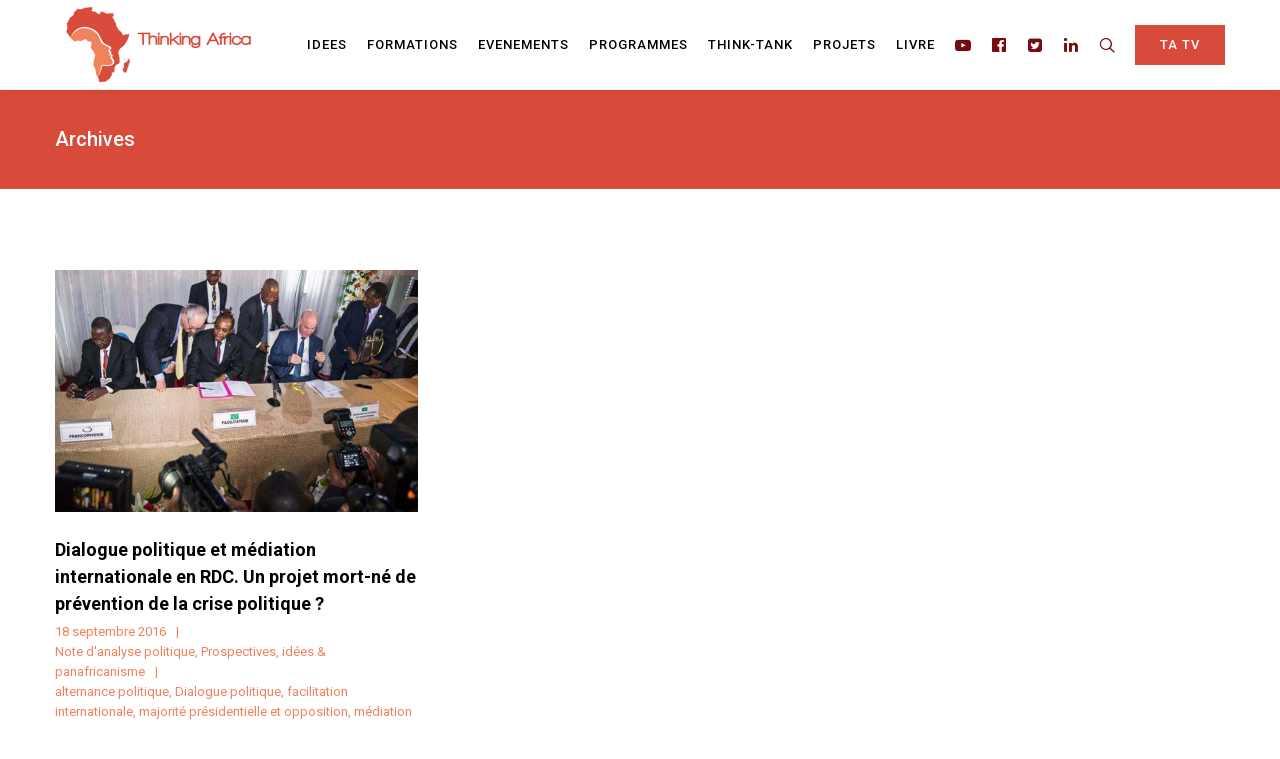

--- FILE ---
content_type: text/html; charset=UTF-8
request_url: https://www.thinkingafrica.org/V2/tag/facilitation-internationale/
body_size: 16049
content:
<!DOCTYPE html>
<html lang="fr-FR">
<head>
<meta charset="UTF-8">
<meta name="viewport" content="width=device-width, initial-scale=1">

<link rel="shortcut icon" href="https://www.thinkingafrica.org/V2/wp-content/uploads/2016/04/TA-Logo-32x32.png"/>
<link rel="profile" href="http://gmpg.org/xfn/11">
<link rel="pingback" href="https://www.thinkingafrica.org/V2/xmlrpc.php">
<meta name='robots' content='index, follow, max-image-preview:large, max-snippet:-1, max-video-preview:-1' />
            <script type="text/javascript"> var epic_ajax_url = 'https://www.thinkingafrica.org/V2/?epic-ajax-request=epic-ne'; </script>
            
	<!-- This site is optimized with the Yoast SEO plugin v26.7 - https://yoast.com/wordpress/plugins/seo/ -->
	<title>Archives des facilitation internationale - Thinking Africa</title>
	<link rel="canonical" href="https://www.thinkingafrica.org/V2/tag/facilitation-internationale/" />
	<meta property="og:locale" content="fr_FR" />
	<meta property="og:type" content="article" />
	<meta property="og:title" content="Archives des facilitation internationale - Thinking Africa" />
	<meta property="og:url" content="https://www.thinkingafrica.org/V2/tag/facilitation-internationale/" />
	<meta property="og:site_name" content="Thinking Africa" />
	<meta property="og:image" content="https://www.thinkingafrica.org/V2/wp-content/uploads/2020/05/TA-Logo-transparent.png" />
	<meta property="og:image:width" content="512" />
	<meta property="og:image:height" content="512" />
	<meta property="og:image:type" content="image/png" />
	<meta name="twitter:card" content="summary_large_image" />
	<script type="application/ld+json" class="yoast-schema-graph">{"@context":"https://schema.org","@graph":[{"@type":"CollectionPage","@id":"https://www.thinkingafrica.org/V2/tag/facilitation-internationale/","url":"https://www.thinkingafrica.org/V2/tag/facilitation-internationale/","name":"Archives des facilitation internationale - Thinking Africa","isPartOf":{"@id":"https://www.thinkingafrica.org/V2/#website"},"primaryImageOfPage":{"@id":"https://www.thinkingafrica.org/V2/tag/facilitation-internationale/#primaryimage"},"image":{"@id":"https://www.thinkingafrica.org/V2/tag/facilitation-internationale/#primaryimage"},"thumbnailUrl":"https://www.thinkingafrica.org/V2/wp-content/uploads/2016/09/RDC-DIALOGUE.jpg","breadcrumb":{"@id":"https://www.thinkingafrica.org/V2/tag/facilitation-internationale/#breadcrumb"},"inLanguage":"fr-FR"},{"@type":"ImageObject","inLanguage":"fr-FR","@id":"https://www.thinkingafrica.org/V2/tag/facilitation-internationale/#primaryimage","url":"https://www.thinkingafrica.org/V2/wp-content/uploads/2016/09/RDC-DIALOGUE.jpg","contentUrl":"https://www.thinkingafrica.org/V2/wp-content/uploads/2016/09/RDC-DIALOGUE.jpg","width":696,"height":464},{"@type":"BreadcrumbList","@id":"https://www.thinkingafrica.org/V2/tag/facilitation-internationale/#breadcrumb","itemListElement":[{"@type":"ListItem","position":1,"name":"Accueil","item":"https://www.thinkingafrica.org/V2/"},{"@type":"ListItem","position":2,"name":"facilitation internationale"}]},{"@type":"WebSite","@id":"https://www.thinkingafrica.org/V2/#website","url":"https://www.thinkingafrica.org/V2/","name":"Thinking Africa","description":"Recherche, réflexions et ressources pour réinventer le leadership africain","potentialAction":[{"@type":"SearchAction","target":{"@type":"EntryPoint","urlTemplate":"https://www.thinkingafrica.org/V2/?s={search_term_string}"},"query-input":{"@type":"PropertyValueSpecification","valueRequired":true,"valueName":"search_term_string"}}],"inLanguage":"fr-FR"}]}</script>
	<!-- / Yoast SEO plugin. -->


<link rel='dns-prefetch' href='//platform-api.sharethis.com' />
<link rel='dns-prefetch' href='//fonts.googleapis.com' />
<link rel="alternate" type="application/rss+xml" title="Thinking Africa &raquo; Flux" href="https://www.thinkingafrica.org/V2/feed/" />
<link rel="alternate" type="application/rss+xml" title="Thinking Africa &raquo; Flux des commentaires" href="https://www.thinkingafrica.org/V2/comments/feed/" />
<link rel="alternate" type="application/rss+xml" title="Thinking Africa &raquo; Flux de l’étiquette facilitation internationale" href="https://www.thinkingafrica.org/V2/tag/facilitation-internationale/feed/" />
<style id='wp-img-auto-sizes-contain-inline-css' type='text/css'>
img:is([sizes=auto i],[sizes^="auto," i]){contain-intrinsic-size:3000px 1500px}
/*# sourceURL=wp-img-auto-sizes-contain-inline-css */
</style>
<link rel='stylesheet' id='layerslider-css' href='https://www.thinkingafrica.org/V2/wp-content/plugins/LayerSlider/static/layerslider/css/layerslider.css?ver=6.6.4' type='text/css' media='all' />
<link rel='stylesheet' id='dashicons-css' href='https://www.thinkingafrica.org/V2/wp-includes/css/dashicons.css?ver=6.9' type='text/css' media='all' />
<link rel='stylesheet' id='menu-icons-extra-css' href='https://www.thinkingafrica.org/V2/wp-content/plugins/menu-icons/css/extra.css?ver=0.13.20' type='text/css' media='all' />
<style id='wp-emoji-styles-inline-css' type='text/css'>

	img.wp-smiley, img.emoji {
		display: inline !important;
		border: none !important;
		box-shadow: none !important;
		height: 1em !important;
		width: 1em !important;
		margin: 0 0.07em !important;
		vertical-align: -0.1em !important;
		background: none !important;
		padding: 0 !important;
	}
/*# sourceURL=wp-emoji-styles-inline-css */
</style>
<link rel='stylesheet' id='pdfp-public-css' href='https://www.thinkingafrica.org/V2/wp-content/plugins/pdf-poster/build/public.css?ver=1768698587' type='text/css' media='all' />
<link rel='stylesheet' id='contact-form-7-css' href='https://www.thinkingafrica.org/V2/wp-content/plugins/contact-form-7/includes/css/styles.css?ver=6.1.4' type='text/css' media='all' />
<link rel='stylesheet' id='rs-plugin-settings-css' href='https://www.thinkingafrica.org/V2/wp-content/plugins/revslider/public/assets/css/rs6.css?ver=6.4.6' type='text/css' media='all' />
<style id='rs-plugin-settings-inline-css' type='text/css'>
#rs-demo-id {}
/*# sourceURL=rs-plugin-settings-inline-css */
</style>
<link rel='stylesheet' id='cesis-style-css' href='https://www.thinkingafrica.org/V2/wp-content/themes/cesis/style.css?ver=6.9' type='text/css' media='all' />
<link rel='stylesheet' id='custom-style-css' href='https://www.thinkingafrica.org/V2/wp-content/themes/cesis/css/cesis_media_queries.css?ver=6.9' type='text/css' media='all' />
<link rel='stylesheet' id='cesis-plugins-css' href='https://www.thinkingafrica.org/V2/wp-content/themes/cesis/css/cesis_plugins.css?ver=6.9' type='text/css' media='all' />
<link rel='stylesheet' id='cesis-icons-css' href='https://www.thinkingafrica.org/V2/wp-content/themes/cesis/includes/fonts/cesis_icons/cesis_icons.css?ver=6.9' type='text/css' media='all' />
<link rel='stylesheet' id='cesis-fonts-css' href='https://fonts.googleapis.com/css?family=Poppins%3A400%2C500%2C600%2C70%7COpen+Sans%3A300%2C400%2C600%2C700%7CRoboto%3A400%2C500%2C700%2C900&#038;subset=latin%2Clatin-ext' type='text/css' media='all' />
<link rel='stylesheet' id='dynamic-css-css' href='https://www.thinkingafrica.org/V2/wp-admin/admin-ajax.php?action=dynamic_css&#038;ver=6.9' type='text/css' media='all' />
<link rel='stylesheet' id='js_composer_front-css' href='https://www.thinkingafrica.org/V2/wp-content/plugins/js_composer/assets/css/js_composer.min.css?ver=6.6.0' type='text/css' media='all' />
<link rel='stylesheet' id='ms-main-css' href='https://www.thinkingafrica.org/V2/wp-content/plugins/masterslider/public/assets/css/masterslider.main.css?ver=3.2.14' type='text/css' media='all' />
<link rel='stylesheet' id='ms-custom-css' href='https://www.thinkingafrica.org/V2/wp-content/uploads/masterslider/custom.css?ver=1.3' type='text/css' media='all' />
<link rel='stylesheet' id='epic-icon-css' href='https://www.thinkingafrica.org/V2/wp-content/plugins/epic-news-element/assets/fonts/jegicon/jegicon.css?ver=6.9' type='text/css' media='all' />
<link rel='stylesheet' id='font-awesome-css' href='https://www.thinkingafrica.org/V2/wp-content/plugins/epic-news-element/assets/fonts/font-awesome/font-awesome.css?ver=6.9' type='text/css' media='all' />
<link rel='stylesheet' id='epic-style-css' href='https://www.thinkingafrica.org/V2/wp-content/plugins/epic-news-element/assets/css/style.min.css?ver=6.9' type='text/css' media='all' />
<link rel='stylesheet' id='the-grid-css' href='https://www.thinkingafrica.org/V2/wp-content/plugins/the-grid/frontend/assets/css/the-grid.min.css?ver=2.7.9.1' type='text/css' media='all' />
<style id='the-grid-inline-css' type='text/css'>
.tolb-holder{background:rgba(0,0,0,0.8)}.tolb-holder .tolb-close,.tolb-holder .tolb-title,.tolb-holder .tolb-counter,.tolb-holder .tolb-next i,.tolb-holder .tolb-prev i{color:#ffffff}.tolb-holder .tolb-load{border-color:rgba(255,255,255,0.2);border-left:3px solid #ffffff}
.to-heart-icon,.to-heart-icon svg,.to-post-like,.to-post-like .to-like-count{position:relative;display:inline-block}.to-post-like{width:auto;cursor:pointer;font-weight:400}.to-heart-icon{float:left;margin:0 4px 0 0}.to-heart-icon svg{overflow:visible;width:15px;height:14px}.to-heart-icon g{-webkit-transform:scale(1);transform:scale(1)}.to-heart-icon path{-webkit-transform:scale(1);transform:scale(1);transition:fill .4s ease,stroke .4s ease}.no-liked .to-heart-icon path{fill:#999;stroke:#999}.empty-heart .to-heart-icon path{fill:transparent!important;stroke:#999}.liked .to-heart-icon path,.to-heart-icon svg:hover path{fill:#ff6863!important;stroke:#ff6863!important}@keyframes heartBeat{0%{transform:scale(1)}20%{transform:scale(.8)}30%{transform:scale(.95)}45%{transform:scale(.75)}50%{transform:scale(.85)}100%{transform:scale(.9)}}@-webkit-keyframes heartBeat{0%,100%,50%{-webkit-transform:scale(1)}20%{-webkit-transform:scale(.8)}30%{-webkit-transform:scale(.95)}45%{-webkit-transform:scale(.75)}}.heart-pulse g{-webkit-animation-name:heartBeat;animation-name:heartBeat;-webkit-animation-duration:1s;animation-duration:1s;-webkit-animation-iteration-count:infinite;animation-iteration-count:infinite;-webkit-transform-origin:50% 50%;transform-origin:50% 50%}.to-post-like a{color:inherit!important;fill:inherit!important;stroke:inherit!important}
/*# sourceURL=the-grid-inline-css */
</style>
<link rel='stylesheet' id='redux-field-dev-icnselect-cesis_social_icons-font-end-css' href='https://www.thinkingafrica.org/V2/wp-content/themes/cesis/admin/redux-extensions/extensions/dev_iconselect/dev_iconselect/include/fontawesome/css/font-awesome-social.css?ver=6.9' type='text/css' media='all' />
<link rel='stylesheet' id='redux-field-dev-icnselect-cesis_staff_social-font-end-css' href='https://www.thinkingafrica.org/V2/wp-content/themes/cesis/admin/redux-extensions/extensions/dev_iconselect/dev_iconselect/include/fontawesome/css/font-awesome-social.css?ver=6.9' type='text/css' media='all' />
<link rel='stylesheet' id='redux-google-fonts-cesis_data-css' href='https://fonts.googleapis.com/css?family=Roboto%3A400%2C500%2C700%7CRoboto+Slab%3A300&#038;ver=6.9' type='text/css' media='all' />
<link rel='stylesheet' id='sib-front-css-css' href='https://www.thinkingafrica.org/V2/wp-content/plugins/mailin/css/mailin-front.css?ver=6.9' type='text/css' media='all' />
<script type="text/javascript" id="layerslider-greensock-js-extra">
/* <![CDATA[ */
var LS_Meta = {"v":"6.6.4"};
//# sourceURL=layerslider-greensock-js-extra
/* ]]> */
</script>
<script type="text/javascript" data-cfasync="false" src="https://www.thinkingafrica.org/V2/wp-content/plugins/LayerSlider/static/layerslider/js/greensock.js?ver=1.19.0" id="layerslider-greensock-js"></script>
<script type="text/javascript" src="https://www.thinkingafrica.org/V2/wp-includes/js/jquery/jquery.js?ver=3.7.1" id="jquery-core-js"></script>
<script type="text/javascript" src="https://www.thinkingafrica.org/V2/wp-includes/js/jquery/jquery-migrate.js?ver=3.4.1" id="jquery-migrate-js"></script>
<script type="text/javascript" data-cfasync="false" src="https://www.thinkingafrica.org/V2/wp-content/plugins/LayerSlider/static/layerslider/js/layerslider.kreaturamedia.jquery.js?ver=6.6.4" id="layerslider-js"></script>
<script type="text/javascript" data-cfasync="false" src="https://www.thinkingafrica.org/V2/wp-content/plugins/LayerSlider/static/layerslider/js/layerslider.transitions.js?ver=6.6.4" id="layerslider-transitions-js"></script>
<script type="text/javascript" src="https://www.thinkingafrica.org/V2/wp-content/plugins/revslider/public/assets/js/rbtools.min.js?ver=6.4.4" id="tp-tools-js"></script>
<script type="text/javascript" src="https://www.thinkingafrica.org/V2/wp-content/plugins/revslider/public/assets/js/rs6.min.js?ver=6.4.6" id="revmin-js"></script>
<script type="text/javascript" src="//platform-api.sharethis.com/js/sharethis.js#source=googleanalytics-wordpress#product=ga&amp;property=5eea5eeb0e78e50012567f78" id="googleanalytics-platform-sharethis-js"></script>
<script type="text/javascript" id="sib-front-js-js-extra">
/* <![CDATA[ */
var sibErrMsg = {"invalidMail":"Veuillez entrer une adresse e-mail valide.","requiredField":"Veuillez compl\u00e9ter les champs obligatoires.","invalidDateFormat":"Veuillez entrer une date valide.","invalidSMSFormat":"Veuillez entrer une num\u00e9ro de t\u00e9l\u00e9phone valide."};
var ajax_sib_front_object = {"ajax_url":"https://www.thinkingafrica.org/V2/wp-admin/admin-ajax.php","ajax_nonce":"2ab3848cc4","flag_url":"https://www.thinkingafrica.org/V2/wp-content/plugins/mailin/img/flags/"};
//# sourceURL=sib-front-js-js-extra
/* ]]> */
</script>
<script type="text/javascript" src="https://www.thinkingafrica.org/V2/wp-content/plugins/mailin/js/mailin-front.js?ver=1768473011" id="sib-front-js-js"></script>
<meta name="generator" content="Powered by LayerSlider 6.6.4 - Multi-Purpose, Responsive, Parallax, Mobile-Friendly Slider Plugin for WordPress." />
<!-- LayerSlider updates and docs at: https://layerslider.kreaturamedia.com -->
<link rel="https://api.w.org/" href="https://www.thinkingafrica.org/V2/wp-json/" /><link rel="alternate" title="JSON" type="application/json" href="https://www.thinkingafrica.org/V2/wp-json/wp/v2/tags/371" /><link rel="EditURI" type="application/rsd+xml" title="RSD" href="https://www.thinkingafrica.org/V2/xmlrpc.php?rsd" />
<meta name="generator" content="WordPress 6.9" />
        <style>
                    </style>
<script>var ms_grabbing_curosr='https://www.thinkingafrica.org/V2/wp-content/plugins/masterslider/public/assets/css/common/grabbing.cur',ms_grab_curosr='https://www.thinkingafrica.org/V2/wp-content/plugins/masterslider/public/assets/css/common/grab.cur';</script>
<meta name="generator" content="MasterSlider 3.2.14 - Responsive Touch Image Slider" />
<script type="text/javascript" src="https://cdn.brevo.com/js/sdk-loader.js" async></script>
<script type="text/javascript">
  window.Brevo = window.Brevo || [];
  window.Brevo.push(['init', {"client_key":"gc0wkkpi9duza1ufv2l11dpl","email_id":null,"push":{"customDomain":"https:\/\/www.thinkingafrica.org\/V2\/wp-content\/plugins\/mailin\/"},"service_worker_url":"sw.js?key=${key}","frame_url":"brevo-frame.html"}]);
</script><meta name="generator" content="Powered by WPBakery Page Builder - drag and drop page builder for WordPress."/>
<meta name="generator" content="Powered by Slider Revolution 6.4.6 - responsive, Mobile-Friendly Slider Plugin for WordPress with comfortable drag and drop interface." />
<link rel="icon" href="https://www.thinkingafrica.org/V2/wp-content/uploads/2020/05/cropped-TA-Logo-transparent-32x32.png" sizes="32x32" />
<link rel="icon" href="https://www.thinkingafrica.org/V2/wp-content/uploads/2020/05/cropped-TA-Logo-transparent-192x192.png" sizes="192x192" />
<link rel="apple-touch-icon" href="https://www.thinkingafrica.org/V2/wp-content/uploads/2020/05/cropped-TA-Logo-transparent-180x180.png" />
<meta name="msapplication-TileImage" content="https://www.thinkingafrica.org/V2/wp-content/uploads/2020/05/cropped-TA-Logo-transparent-270x270.png" />
<style id="jeg_dynamic_css" type="text/css" data-type="jeg_custom-css"></style><script type="text/javascript">function setREVStartSize(e){
			//window.requestAnimationFrame(function() {				 
				window.RSIW = window.RSIW===undefined ? window.innerWidth : window.RSIW;	
				window.RSIH = window.RSIH===undefined ? window.innerHeight : window.RSIH;	
				try {								
					var pw = document.getElementById(e.c).parentNode.offsetWidth,
						newh;
					pw = pw===0 || isNaN(pw) ? window.RSIW : pw;
					e.tabw = e.tabw===undefined ? 0 : parseInt(e.tabw);
					e.thumbw = e.thumbw===undefined ? 0 : parseInt(e.thumbw);
					e.tabh = e.tabh===undefined ? 0 : parseInt(e.tabh);
					e.thumbh = e.thumbh===undefined ? 0 : parseInt(e.thumbh);
					e.tabhide = e.tabhide===undefined ? 0 : parseInt(e.tabhide);
					e.thumbhide = e.thumbhide===undefined ? 0 : parseInt(e.thumbhide);
					e.mh = e.mh===undefined || e.mh=="" || e.mh==="auto" ? 0 : parseInt(e.mh,0);		
					if(e.layout==="fullscreen" || e.l==="fullscreen") 						
						newh = Math.max(e.mh,window.RSIH);					
					else{					
						e.gw = Array.isArray(e.gw) ? e.gw : [e.gw];
						for (var i in e.rl) if (e.gw[i]===undefined || e.gw[i]===0) e.gw[i] = e.gw[i-1];					
						e.gh = e.el===undefined || e.el==="" || (Array.isArray(e.el) && e.el.length==0)? e.gh : e.el;
						e.gh = Array.isArray(e.gh) ? e.gh : [e.gh];
						for (var i in e.rl) if (e.gh[i]===undefined || e.gh[i]===0) e.gh[i] = e.gh[i-1];
											
						var nl = new Array(e.rl.length),
							ix = 0,						
							sl;					
						e.tabw = e.tabhide>=pw ? 0 : e.tabw;
						e.thumbw = e.thumbhide>=pw ? 0 : e.thumbw;
						e.tabh = e.tabhide>=pw ? 0 : e.tabh;
						e.thumbh = e.thumbhide>=pw ? 0 : e.thumbh;					
						for (var i in e.rl) nl[i] = e.rl[i]<window.RSIW ? 0 : e.rl[i];
						sl = nl[0];									
						for (var i in nl) if (sl>nl[i] && nl[i]>0) { sl = nl[i]; ix=i;}															
						var m = pw>(e.gw[ix]+e.tabw+e.thumbw) ? 1 : (pw-(e.tabw+e.thumbw)) / (e.gw[ix]);					
						newh =  (e.gh[ix] * m) + (e.tabh + e.thumbh);
					}				
					if(window.rs_init_css===undefined) window.rs_init_css = document.head.appendChild(document.createElement("style"));					
					document.getElementById(e.c).height = newh+"px";
					window.rs_init_css.innerHTML += "#"+e.c+"_wrapper { height: "+newh+"px }";				
				} catch(e){
					console.log("Failure at Presize of Slider:" + e)
				}					   
			//});
		  };</script>
<noscript><style> .wpb_animate_when_almost_visible { opacity: 1; }</style></noscript><style id='wp-block-heading-inline-css' type='text/css'>
h1:where(.wp-block-heading).has-background,h2:where(.wp-block-heading).has-background,h3:where(.wp-block-heading).has-background,h4:where(.wp-block-heading).has-background,h5:where(.wp-block-heading).has-background,h6:where(.wp-block-heading).has-background{
  padding:1.25em 2.375em;
}
h1.has-text-align-left[style*=writing-mode]:where([style*=vertical-lr]),h1.has-text-align-right[style*=writing-mode]:where([style*=vertical-rl]),h2.has-text-align-left[style*=writing-mode]:where([style*=vertical-lr]),h2.has-text-align-right[style*=writing-mode]:where([style*=vertical-rl]),h3.has-text-align-left[style*=writing-mode]:where([style*=vertical-lr]),h3.has-text-align-right[style*=writing-mode]:where([style*=vertical-rl]),h4.has-text-align-left[style*=writing-mode]:where([style*=vertical-lr]),h4.has-text-align-right[style*=writing-mode]:where([style*=vertical-rl]),h5.has-text-align-left[style*=writing-mode]:where([style*=vertical-lr]),h5.has-text-align-right[style*=writing-mode]:where([style*=vertical-rl]),h6.has-text-align-left[style*=writing-mode]:where([style*=vertical-lr]),h6.has-text-align-right[style*=writing-mode]:where([style*=vertical-rl]){
  rotate:180deg;
}
/*# sourceURL=https://www.thinkingafrica.org/V2/wp-includes/blocks/heading/style.css */
</style>
<link rel='stylesheet' id='redux-custom-fonts-css-css' href='//www.thinkingafrica.org/V2/wp-content/uploads/redux/custom-fonts/fonts.css?ver=1768698588' type='text/css' media='all' />
<link rel='stylesheet' id='su-shortcodes-css' href='https://www.thinkingafrica.org/V2/wp-content/plugins/shortcodes-ultimate/includes/css/shortcodes.css?ver=7.4.8' type='text/css' media='all' />
</head>

<body class="archive tag tag-facilitation-internationale tag-371 wp-theme-cesis  header_sticky cesis_has_header no-touch cesis_lightbox_lg _masterslider _msp_version_3.2.14 wpb-js-composer js-comp-ver-6.6.0 vc_responsive">
<div id="wrap_all">


<div id="header_container" class="cesis_opaque_header" >

<header id="cesis_header" class="top-header cesis_sticky cesis_header_hiding  cesis_header_shadow">

<div class="header_main">
  <div class="cesis_container">
    <div class="header_logo logo_left">
      		<div id="logo_img">
			<a href="https://www.thinkingafrica.org/V2">
				<img class="white_logo desktop_logo" src="https://www.thinkingafrica.org/V2/wp-content/uploads/2020/05/logoweb-ta2020-ok.png" alt="Thinking Africa" title="Thinking Africa"/>
				<img class="dark_logo desktop_logo" src="https://www.thinkingafrica.org/V2/wp-content/uploads/2020/05/logoweb-ta2020-ok.png" alt="Thinking Africa" title="Thinking Africa"/>
				<img class="mobile_logo" src="https://www.thinkingafrica.org/V2/wp-content/uploads/2020/05/logoweb-ta2020-ok.png" alt="Thinking Africa" title="Thinking Africa"/>
			</a>
		</div>

		
		  <div class="cesis_menu_button cesis_mobile_menu_switch"><span class="lines"></span></div>
			    </div>
    <!-- .header_logo -->

          <div class="tt-header-additional tt-main-additional additional_simple logo_left nav_normal  "><span class="cesis_social_icons "><a href="https://www.youtube.com/c/ThinkingAfrica1" target="_blank" class="fa fa-youtube-play"></a><a href="https://www.facebook.com/thinkingafrica" target="_blank" class="fa fa-facebook-official"></a><a href="https://www.twitter.com/thinkingafrica1" target="_blank" class="fa fa-twitter-square"></a><a href="https://www.linkedin.com/company/thinking-africa" target="_blank" class="fa fa-linkedin"></a></span>
			<span class="cesis_search_icon ">
			<ul class="sm smart_menu search-menu sm-vertical">
				<li><a href="#" class="cesis_open_s_overlay"><i class="fa fa-search2"></i><span class="cesis_desktop_hidden"><span>Search</span></span></a>
					<ul class="cesis_dropdown cesis_desktop_hidden">
						<li>
							<form role="search" method="get" class="search-form" action="https://www.thinkingafrica.org/V2">
								<input type="search" class="search-field" placeholder="Search …" value="" name="s">
							</form>
						</li>
					</ul>
				</li>
			</ul>
			</span><span class="cesis_menu_btn"><a href="https://www.thinkingafrica.org/V2/tatv/" target="_self"><span>TA TV</span></a></span></div>
        <!-- .tt-main-additional -->

    <nav id="site-navigation" class="tt-main-navigation logo_left menu_right nav_normal ">
      <div class="menu-main-ct"><ul id="main-menu" class="main-menu sm smart_menu"><li class="   menu-item menu-item-type-post_type menu-item-object-page menu-item-7343 " ><a href="https://www.thinkingafrica.org/V2/idees/"><span>IDEES</span></a></li>
<li class="   menu-item menu-item-type-post_type menu-item-object-page menu-item-7589 " ><a href="https://www.thinkingafrica.org/V2/formations/"><span>FORMATIONS</span></a></li>
<li class="   menu-item menu-item-type-post_type menu-item-object-page menu-item-7346 " ><a href="https://www.thinkingafrica.org/V2/evenements/"><span>EVENEMENTS</span></a></li>
<li class="   menu-item menu-item-type-post_type menu-item-object-page menu-item-7586 " ><a href="https://www.thinkingafrica.org/V2/enjeux/"><span>PROGRAMMES</span></a></li>
<li class="   menu-item menu-item-type-post_type menu-item-object-page menu-item-7349 " ><a href="https://www.thinkingafrica.org/V2/ta/"><span>THINK-TANK</span></a></li>
<li class="   menu-item menu-item-type-post_type menu-item-object-page menu-item-8504 " ><a href="https://www.thinkingafrica.org/V2/projets/"><span>PROJETS</span></a></li>
<li class="   menu-item menu-item-type-post_type menu-item-object-page menu-item-8505 " ><a href="https://www.thinkingafrica.org/V2/conversations-africaines/"><span>LIVRE</span></a></li>
</ul></div>    </nav>
    <!-- #site-navigation -->

  </div>
  <!-- .cesis_container -->
</div>
<!-- .header_main -->
<div class="header_mobile ">
  <nav id="mobile-navigation" class="tt-mobile-navigation">
    <div class="menu-mobile-ct"><ul id="mobile-menu" class="mobile-menu sm smart_menu"><li class="   menu-item menu-item-type-post_type menu-item-object-page menu-item-8502 " ><a href="https://www.thinkingafrica.org/V2/ta/"><span>A propos de TA</span></a></li>
<li class="   menu-item menu-item-type-post_type menu-item-object-page menu-item-8495 " ><a href="https://www.thinkingafrica.org/V2/idees/"><span>Idées</span></a></li>
<li class="   menu-item menu-item-type-post_type menu-item-object-page menu-item-8500 " ><a href="https://www.thinkingafrica.org/V2/tatv/"><span>TA TV</span></a></li>
<li class="   menu-item menu-item-type-post_type menu-item-object-page menu-item-8499 " ><a href="https://www.thinkingafrica.org/V2/formations/"><span>Formations</span></a></li>
<li class="   menu-item menu-item-type-post_type menu-item-object-page menu-item-8496 " ><a href="https://www.thinkingafrica.org/V2/enjeux/"><span>Programmes</span></a></li>
<li class="   menu-item menu-item-type-post_type menu-item-object-page menu-item-8503 " ><a href="https://www.thinkingafrica.org/V2/conversations-africaines/"><span>Conversations Africaines</span></a></li>
<li class="   menu-item menu-item-type-post_type menu-item-object-page menu-item-8795 " ><a href="https://www.thinkingafrica.org/V2/os/"><span>OS</span></a></li>
<li class="   menu-item menu-item-type-post_type menu-item-object-page menu-item-8497 " ><a href="https://www.thinkingafrica.org/V2/thinking-africa/nous-contacter/"><span>Nous contacter</span></a></li>
<li class="   menu-item menu-item-type-post_type menu-item-object-page menu-item-8492 " ><a href="https://www.thinkingafrica.org/V2/evenements/"><span>Evénements</span></a></li>
</ul></div>  </nav>
  <!-- #site-navigation -->

  <div class="tt-mobile-additional">
	  	<span class="cesis_search_icon">
	  	<ul class="sm smart_menu search-menu sm-vertical cesis_search_dropdown">
	    	<li><a href="#" class="cesis_open_s_overlay"><span><i class="fa fa-search2"></i><span>Search</span></span></a>
	    		<ul class="cesis_dropdown">
	      		<li>
	        		<form role="search" method="get" class="search-form" action="https://www.thinkingafrica.org/V2">
	          		<input type="search" class="search-field" placeholder="Search …" value="" name="s">
	        		</form>
	      		</li>
	    		</ul>
	    	</li>
	  	</ul>
	  	</span><span class="cesis_social_icons cesis_simple"><a href="https://www.youtube.com/c/ThinkingAfrica1" target="_blank" class="fa fa-youtube-play"></a><a href="https://www.facebook.com/thinkingafrica" target="_blank" class="fa fa-facebook-official"></a><a href="https://www.twitter.com/thinkingafrica1" target="_blank" class="fa fa-twitter-square"></a><a href="https://www.linkedin.com/company/thinking-africa" target="_blank" class="fa fa-linkedin"></a></span></div>

  <!-- .tt-mmobile-additional -->

</div>
<!-- .header_mobile -->

</header>
<!-- #cesis_header -->
</div>
<!-- #header_container -->
<div id="main-content" class="main-container">
<div class=' title_layout_one title_alignment_center page_title_container' {wrapper_attributes}><div class='cesis_container'><div class='title_ctn'><h1 class='main-title entry-title'><a href='https://www.thinkingafrica.org/V2/tag/facilitation-internationale/' rel='bookmark' title='Permanent Link: Archives' >Archives</a></h1></div></div></div>
<main id="main" class="site-main vc_full_width_row_container" role="main">
  <div class="cesis_container">
    <div class="article_ctn ">
					<style>#cesis_blog_5901 .cesis_overlay_ctn,#cesis_blog_5901 .cesis_hover_overlay .cesis_gallery_img:after{background:rgba(105,172,231,0.5)}</style>                <div id="cesis_blog_5901" class="cesis_isotope_container" style="">
                <div class="cesis_blog_ctn cesis_blog_style_1 no cesis_hover_icon none cesis_isotope col_3" style="margin-left:-20px; margin-right:-20px; " data-layout="fitRows" >
              
							  						<div class="cesis_iso_item f_34 f_38   post-5901 post type-post status-publish format-standard has-post-thumbnail hentry category-analyse-politique category-leadership tag-alternance-politique tag-dialogue-politique tag-facilitation-internationale tag-majorite-presidentielle-et-opposition tag-mediation-africaine"  style="padding:20px;">
  						<div class="cesis_isotope_filter_data"><span class="isotope_filter_name">Dialogue politique et médiation internationale en RDC. Un projet mort-né de  prévention de la crise politique ?</span><span class="isotope_filter_date">20160918123915</span></div>
  						<div class="inside_e wpb_animate_when_almost_visible wpb_fadeIn fadeIn">

  						  								<div class="cesis_blog_m_thumbnail">
  									<a href="https://www.thinkingafrica.org/V2/dialogue-politique-et-mediation-internationale-en-rdc/" target="_self">
  									<div class="cesis_overlay_ctn"><span class="cesis_hover_zoom" data-src="https://www.thinkingafrica.org/V2/wp-content/uploads/2016/09/RDC-DIALOGUE.jpg"><span class="cesis_eye_icon"></span></span>
  						<span class="cesis_hover_link"><span class="cesis_dots_icon"></span></span>
  						</div> <img src="https://www.thinkingafrica.org/V2/wp-content/uploads/2016/09/RDC-DIALOGUE-1200x800.jpg"/>  									</a>
  								</div>
  						
                    <div class="cesis_blog_m_content">

          					
                      		<h2 class="cesis_blog_m_title" style=""><a href="https://www.thinkingafrica.org/V2/dialogue-politique-et-mediation-internationale-en-rdc/" target="_self">Dialogue politique et médiation internationale en RDC. Un projet mort-né de  prévention de la crise politique ?</a></h2>
  							  			                    <div class="cesis_blog_m_top_info">
              		        	<span class="cesis_blog_m_date">18 septembre 2016</span><span class="cesis_blog_m_category"><a href="https://www.thinkingafrica.org/V2/category/analyse-politique/" rel="category tag">Note d'analyse politique</a>, <a href="https://www.thinkingafrica.org/V2/category/thematiques/leadership/" rel="category tag">Prospectives, idées &amp; panafricanisme</a></span><span class="cesis_blog_m_tag"><a href="https://www.thinkingafrica.org/V2/tag/alternance-politique/" rel="tag">alternance politique</a>, <a href="https://www.thinkingafrica.org/V2/tag/dialogue-politique/" rel="tag">Dialogue politique</a>, <a href="https://www.thinkingafrica.org/V2/tag/facilitation-internationale/" rel="tag">facilitation internationale</a>, <a href="https://www.thinkingafrica.org/V2/tag/majorite-presidentielle-et-opposition/" rel="tag">majorité présidentielle et opposition</a>, <a href="https://www.thinkingafrica.org/V2/tag/mediation-africaine/" rel="tag">médiation africaine</a></span><span class="cesis_like"><a href="#" class="zilla-likes" id="zilla-likes-5901" title="Like this"><span class="zilla-likes-count">0</span> <span class="zilla-likes-postfix"></span></a></span>  			                    </div>
              		                              		  		                    	<div class="cesis_blog_m_entry">
  		                    	Par Adolphe Agenonga ChoberRÉSUMÉ:Le dialogue politique convoqué par le Président de la République Démocratique du Congo (RDC) appuyé par la facilitat...  		                    	</div>
  		                              		                              			    <div class="cesis_m_more_link">
  		        	            <a href="https://www.thinkingafrica.org/V2/dialogue-politique-et-mediation-internationale-en-rdc/" class="read_more_small main_font " onmouseleave="this.style.borderColor='#3a78ff'; this.style.backgroundColor='#3a78ff'; this.style.color='#ffffff';" onmouseenter="this.style.borderColor='#1d222b'; this.style.backgroundColor='#1d222b'; this.style.color='#ffffff';" style="font-size:15px; font-weight:500; letter-spacing:0px; text-transform:none; color:#ffffff; background:#3a78ff; border-color:#3a78ff; border-radius:4px" target="_self">Read more</a>              			        </div>
  		                              		                                  		</div>
  											</div>
				</div>

			      </div>
    </div>
			<div class="cesis_navigation_ctn cesis_classic_navigation cesis_nav_justify cesis_nav_style_0" style="margin-top:60px;"></div>
				    </div>

		    
		  </div>
		  <!-- .container -->
		</main>
		<!-- #main -->

	</div><!-- #content -->

	<footer id="cesis_colophon" class="site-footer scrollmagic-pin-spacer no">



<div class="footer_main">
  <div class="cesis_container">
    <div class="footer_widget_ctn">
    <div class='footer_widget cesis_col-lg-2-4 first_col'><section id="text-8" class="cesis_f_widget widget_text">			<div class="textwidget"><p><img loading="lazy" decoding="async" class="alignnone wp-image-7317 size-full" src="https://www.thinkingafrica.org/V2/wp-content/uploads/2020/05/LogoTA-Footer-e1588344453179.png" alt="" width="150" height="139" /></p>
</div>
		</section></div><div class='footer_widget cesis_col-lg-2-4 '><section id="nav_menu-16" class="cesis_f_widget widget_nav_menu"><h2 class="cesis_f_widget_title">THINK-TANK</h2><div class="menu-think-tank-v7-container"><ul id="menu-think-tank-v7" class="menu"><li id="menu-item-7350" class="menu-item menu-item-type-post_type menu-item-object-page menu-item-7350"><a href="https://www.thinkingafrica.org/V2/ta/">Think-Tank</a></li>
<li id="menu-item-7356" class="menu-item menu-item-type-post_type menu-item-object-page menu-item-7356"><a href="https://www.thinkingafrica.org/V2/ta/team/">Membres</a></li>
<li id="menu-item-7556" class="menu-item menu-item-type-post_type menu-item-object-page menu-item-7556"><a href="https://www.thinkingafrica.org/V2/ta/contribuer/">Contribuer</a></li>
<li id="menu-item-7351" class="menu-item menu-item-type-post_type menu-item-object-page menu-item-7351"><a href="https://www.thinkingafrica.org/V2/ta/news-updates/">News &#038; Updates</a></li>
<li id="menu-item-7542" class="menu-item menu-item-type-post_type menu-item-object-page menu-item-7542"><a href="https://www.thinkingafrica.org/V2/ta/contacts/">Nous contacter</a></li>
</ul></div></section></div><div class='footer_widget cesis_col-lg-2-4 '><section id="nav_menu-17" class="cesis_f_widget widget_nav_menu"><h2 class="cesis_f_widget_title">REFLEXIONS</h2><div class="menu-reflexions-v7-container"><ul id="menu-reflexions-v7" class="menu"><li id="menu-item-7357" class="menu-item menu-item-type-post_type menu-item-object-page menu-item-7357"><a href="https://www.thinkingafrica.org/V2/notes/">Notes Stratégiques</a></li>
<li id="menu-item-7358" class="menu-item menu-item-type-post_type menu-item-object-page menu-item-7358"><a href="https://www.thinkingafrica.org/V2/ndl/">Notes de lecture</a></li>
<li id="menu-item-7361" class="menu-item menu-item-type-post_type menu-item-object-page menu-item-7361"><a href="https://www.thinkingafrica.org/V2/ol/">Opinion Libre</a></li>
<li id="menu-item-7362" class="menu-item menu-item-type-post_type menu-item-object-page menu-item-7362"><a href="https://www.thinkingafrica.org/V2/blog/">Eclairages</a></li>
</ul></div></section></div><div class='footer_widget cesis_col-lg-2-4 '><section id="nav_menu-18" class="cesis_f_widget widget_nav_menu"><h2 class="cesis_f_widget_title">RESSOURCES</h2><div class="menu-ressources-v7-container"><ul id="menu-ressources-v7" class="menu"><li id="menu-item-7363" class="menu-item menu-item-type-post_type menu-item-object-page menu-item-7363"><a href="https://www.thinkingafrica.org/V2/tatv/">TA TV</a></li>
<li id="menu-item-7364" class="menu-item menu-item-type-post_type menu-item-object-page menu-item-7364"><a href="https://www.thinkingafrica.org/V2/conversations-africaines/">Conversations Africaines</a></li>
<li id="menu-item-7367" class="menu-item menu-item-type-post_type menu-item-object-page menu-item-7367"><a href="https://www.thinkingafrica.org/V2/formations/">Formations</a></li>
<li id="menu-item-7366" class="menu-item menu-item-type-post_type menu-item-object-page menu-item-7366"><a href="https://www.thinkingafrica.org/V2/evenements/">Evénements</a></li>
<li id="menu-item-7368" class="menu-item menu-item-type-post_type menu-item-object-page menu-item-7368"><a href="https://www.thinkingafrica.org/V2/lettre-de-ta/">Lettre de TA</a></li>
</ul></div></section><section id="block-2" class="cesis_f_widget widget_block">
<h4 class="wp-block-heading"><a href="https://www.thinkingafrica.org/V2/observatoire-du-sahel/">Observatoire du sahel</a></h4>
</section></div><div class='footer_widget cesis_col-lg-2-4 '><section id="nav_menu-3" class="cesis_f_widget widget_nav_menu"><h2 class="cesis_f_widget_title">RECHERCHE</h2><div class="menu-recherche-v7-container"><ul id="menu-recherche-v7" class="menu"><li id="menu-item-7787" class="menu-item menu-item-type-post_type menu-item-object-page menu-item-7787"><a href="https://www.thinkingafrica.org/V2/sci/">Sociétés, cultures &#038; identités</a></li>
<li id="menu-item-7786" class="menu-item menu-item-type-post_type menu-item-object-page menu-item-7786"><a href="https://www.thinkingafrica.org/V2/cdj/">Conflits, Droits &#038; Justice</a></li>
<li id="menu-item-7789" class="menu-item menu-item-type-post_type menu-item-object-page menu-item-7789"><a href="https://www.thinkingafrica.org/V2/psde/">Politiques, stratégies &#038; diplomaties économiques</a></li>
<li id="menu-item-7784" class="menu-item menu-item-type-post_type menu-item-object-page menu-item-7784"><a href="https://www.thinkingafrica.org/V2/erep/">Environnement, ressources &#038; écologie politique</a></li>
<li id="menu-item-7785" class="menu-item menu-item-type-post_type menu-item-object-page menu-item-7785"><a href="https://www.thinkingafrica.org/V2/jmcr/">Jeunesse, mouvements citoyens &#038; renouveau démocratique</a></li>
<li id="menu-item-7788" class="menu-item menu-item-type-post_type menu-item-object-page menu-item-7788"><a href="https://www.thinkingafrica.org/V2/pipa/">Prospectives, idées &#038; panafricanisme</a></li>
</ul></div></section></div>      </div>
      <!-- .footer_widget_ctn -->
  </div>
  <!-- .container -->

</div>
<!-- .footer_main -->

<div class="footer_sub">
  <div class="cesis_container">
  <div class="footer_sub_left">

  <div class="f_text_one"><span>©2013 - 2021 Tous droits réservés Thinking Africa | Réinventer le leadership africain.</span></div>

  </div>
  <div class="footer_sub_center">

    
   </div>
  <div class="footer_sub_right">


        <div class="f_si"><span class="cesis_social_icons cesis_simple"><a href="https://www.youtube.com/c/ThinkingAfrica1" target="_blank" class="fa fa-youtube-play"></a><a href="https://www.facebook.com/thinkingafrica" target="_blank" class="fa fa-facebook-official"></a><a href="https://www.twitter.com/thinkingafrica1" target="_blank" class="fa fa-twitter-square"></a><a href="https://www.linkedin.com/company/thinking-africa" target="_blank" class="fa fa-linkedin"></a></span></div>
   </div>


  </div>
  <!-- .container -->
</div>
<!-- .footer_sub -->

	</footer><!-- #cesis_colophon -->
 	 <a id="cesis_to_top"><i class="fa-angle-up"></i></a>
 </div><!-- #wrapp_all -->
<div class="cesis_search_overlay">
	<div class="cesis_menu_button cesis_search_close open"><span class="lines"></span></div>
	<div class="cesis_search_container">

		
			<form role="search" method="get" class="search-form" action="https://www.thinkingafrica.org/V2">
							<div>
								<input type="search" class="search-field" placeholder="Search …" value="" name="s">
								<input type="submit" class="search-submit" value="">
								<i class="fa fa-search2"></i>
							</div>
			</form>	</div>
</div>
<script type="speculationrules">
{"prefetch":[{"source":"document","where":{"and":[{"href_matches":"/V2/*"},{"not":{"href_matches":["/V2/wp-*.php","/V2/wp-admin/*","/V2/wp-content/uploads/*","/V2/wp-content/*","/V2/wp-content/plugins/*","/V2/wp-content/themes/cesis/*","/V2/*\\?(.+)"]}},{"not":{"selector_matches":"a[rel~=\"nofollow\"]"}},{"not":{"selector_matches":".no-prefetch, .no-prefetch a"}}]},"eagerness":"conservative"}]}
</script>
<script type="text/html" id="wpb-modifications"></script><script type="text/javascript" src="https://www.thinkingafrica.org/V2/wp-includes/js/dist/hooks.js?ver=220ff17f5667d013d468" id="wp-hooks-js"></script>
<script type="text/javascript" src="https://www.thinkingafrica.org/V2/wp-includes/js/dist/i18n.js?ver=6b3ae5bd3b8d9598492d" id="wp-i18n-js"></script>
<script type="text/javascript" id="wp-i18n-js-after">
/* <![CDATA[ */
wp.i18n.setLocaleData( { 'text direction\u0004ltr': [ 'ltr' ] } );
//# sourceURL=wp-i18n-js-after
/* ]]> */
</script>
<script type="text/javascript" src="https://www.thinkingafrica.org/V2/wp-content/plugins/contact-form-7/includes/swv/js/index.js?ver=6.1.4" id="swv-js"></script>
<script type="text/javascript" id="contact-form-7-js-translations">
/* <![CDATA[ */
( function( domain, translations ) {
	var localeData = translations.locale_data[ domain ] || translations.locale_data.messages;
	localeData[""].domain = domain;
	wp.i18n.setLocaleData( localeData, domain );
} )( "contact-form-7", {"translation-revision-date":"2025-02-06 12:02:14+0000","generator":"GlotPress\/4.0.1","domain":"messages","locale_data":{"messages":{"":{"domain":"messages","plural-forms":"nplurals=2; plural=n > 1;","lang":"fr"},"This contact form is placed in the wrong place.":["Ce formulaire de contact est plac\u00e9 dans un mauvais endroit."],"Error:":["Erreur\u00a0:"]}},"comment":{"reference":"includes\/js\/index.js"}} );
//# sourceURL=contact-form-7-js-translations
/* ]]> */
</script>
<script type="text/javascript" id="contact-form-7-js-before">
/* <![CDATA[ */
var wpcf7 = {
    "api": {
        "root": "https:\/\/www.thinkingafrica.org\/V2\/wp-json\/",
        "namespace": "contact-form-7\/v1"
    },
    "cached": 1
};
//# sourceURL=contact-form-7-js-before
/* ]]> */
</script>
<script type="text/javascript" src="https://www.thinkingafrica.org/V2/wp-content/plugins/contact-form-7/includes/js/index.js?ver=6.1.4" id="contact-form-7-js"></script>
<script type="text/javascript" src="https://www.thinkingafrica.org/V2/wp-content/themes/cesis/js/cesis_collapse.js?ver=6.9" id="collapse-js"></script>
<script type="text/javascript" src="https://www.thinkingafrica.org/V2/wp-content/themes/cesis/js/cesis_countup.js?ver=6.9" id="countup-js"></script>
<script type="text/javascript" src="https://www.thinkingafrica.org/V2/wp-content/themes/cesis/js/cesis_easing.js?ver=6.9" id="easing-js"></script>
<script type="text/javascript" src="https://www.thinkingafrica.org/V2/wp-content/themes/cesis/js/cesis_fittext.js?ver=6.9" id="fittext-js"></script>
<script type="text/javascript" src="https://www.thinkingafrica.org/V2/wp-content/themes/cesis/js/fitvids.js?ver=6.9" id="fitvids-js"></script>
<script type="text/javascript" src="https://www.thinkingafrica.org/V2/wp-content/themes/cesis/js/fonticonpicker.js?ver=6.9" id="fonticonpicker-js"></script>
<script type="text/javascript" src="https://www.thinkingafrica.org/V2/wp-content/themes/cesis/js/lightgallery.js?ver=6.9" id="lightgallery-js"></script>
<script type="text/javascript" src="https://www.thinkingafrica.org/V2/wp-content/themes/cesis/js/owlcarousel.js?ver=6.9" id="owlcarousel-js"></script>
<script type="text/javascript" src="https://www.thinkingafrica.org/V2/wp-content/themes/cesis/js/scrollmagic.js?ver=6.9" id="scrollmagic-js"></script>
<script type="text/javascript" src="https://www.thinkingafrica.org/V2/wp-content/themes/cesis/js/cesis_transition.js?ver=6.9" id="transition-js"></script>
<script type="text/javascript" src="https://www.thinkingafrica.org/V2/wp-content/themes/cesis/js/smartmenus.js?ver=6.9" id="smartmenus-js"></script>
<script type="text/javascript" src="https://www.thinkingafrica.org/V2/wp-content/themes/cesis/js/isotope.js?ver=6.9" id="cesis-isotope-js"></script>
<script type="text/javascript" src="https://www.thinkingafrica.org/V2/wp-content/themes/cesis/js/waypoints.js?ver=6.9" id="cesis-waypoints-js"></script>
<script type="text/javascript" id="cesis-custom-js-extra">
/* <![CDATA[ */
var cesis_ajax_val = {"ajaxurl":"https://www.thinkingafrica.org/V2/wp-admin/admin-ajax.php","noposts":"No more posts","loading":"Loading","loadmore":"Load more"};
//# sourceURL=cesis-custom-js-extra
/* ]]> */
</script>
<script type="text/javascript" src="https://www.thinkingafrica.org/V2/wp-content/themes/cesis/js/cesis_custom.js?ver=6.9" id="cesis-custom-js"></script>
<script type="text/javascript" id="mediaelement-core-js-before">
/* <![CDATA[ */
var mejsL10n = {"language":"fr","strings":{"mejs.download-file":"T\u00e9l\u00e9charger le fichier","mejs.install-flash":"Vous utilisez un navigateur qui n\u2019a pas le lecteur Flash activ\u00e9 ou install\u00e9. Veuillez activer votre extension Flash ou t\u00e9l\u00e9charger la derni\u00e8re version \u00e0 partir de cette adresse\u00a0: https://get.adobe.com/flashplayer/","mejs.fullscreen":"Plein \u00e9cran","mejs.play":"Lecture","mejs.pause":"Pause","mejs.time-slider":"Curseur de temps","mejs.time-help-text":"Utilisez les fl\u00e8ches droite/gauche pour avancer d\u2019une seconde, haut/bas pour avancer de dix secondes.","mejs.live-broadcast":"\u00c9mission en direct","mejs.volume-help-text":"Utilisez les fl\u00e8ches haut/bas pour augmenter ou diminuer le volume.","mejs.unmute":"R\u00e9activer le son","mejs.mute":"Muet","mejs.volume-slider":"Curseur de volume","mejs.video-player":"Lecteur vid\u00e9o","mejs.audio-player":"Lecteur audio","mejs.captions-subtitles":"L\u00e9gendes/Sous-titres","mejs.captions-chapters":"Chapitres","mejs.none":"Aucun","mejs.afrikaans":"Afrikaans","mejs.albanian":"Albanais","mejs.arabic":"Arabe","mejs.belarusian":"Bi\u00e9lorusse","mejs.bulgarian":"Bulgare","mejs.catalan":"Catalan","mejs.chinese":"Chinois","mejs.chinese-simplified":"Chinois (simplifi\u00e9)","mejs.chinese-traditional":"Chinois (traditionnel)","mejs.croatian":"Croate","mejs.czech":"Tch\u00e8que","mejs.danish":"Danois","mejs.dutch":"N\u00e9erlandais","mejs.english":"Anglais","mejs.estonian":"Estonien","mejs.filipino":"Filipino","mejs.finnish":"Finnois","mejs.french":"Fran\u00e7ais","mejs.galician":"Galicien","mejs.german":"Allemand","mejs.greek":"Grec","mejs.haitian-creole":"Cr\u00e9ole ha\u00eftien","mejs.hebrew":"H\u00e9breu","mejs.hindi":"Hindi","mejs.hungarian":"Hongrois","mejs.icelandic":"Islandais","mejs.indonesian":"Indon\u00e9sien","mejs.irish":"Irlandais","mejs.italian":"Italien","mejs.japanese":"Japonais","mejs.korean":"Cor\u00e9en","mejs.latvian":"Letton","mejs.lithuanian":"Lituanien","mejs.macedonian":"Mac\u00e9donien","mejs.malay":"Malais","mejs.maltese":"Maltais","mejs.norwegian":"Norv\u00e9gien","mejs.persian":"Perse","mejs.polish":"Polonais","mejs.portuguese":"Portugais","mejs.romanian":"Roumain","mejs.russian":"Russe","mejs.serbian":"Serbe","mejs.slovak":"Slovaque","mejs.slovenian":"Slov\u00e9nien","mejs.spanish":"Espagnol","mejs.swahili":"Swahili","mejs.swedish":"Su\u00e9dois","mejs.tagalog":"Tagalog","mejs.thai":"Thai","mejs.turkish":"Turc","mejs.ukrainian":"Ukrainien","mejs.vietnamese":"Vietnamien","mejs.welsh":"Ga\u00e9lique","mejs.yiddish":"Yiddish"}};
//# sourceURL=mediaelement-core-js-before
/* ]]> */
</script>
<script type="text/javascript" src="https://www.thinkingafrica.org/V2/wp-includes/js/mediaelement/mediaelement-and-player.js?ver=4.2.17" id="mediaelement-core-js"></script>
<script type="text/javascript" src="https://www.thinkingafrica.org/V2/wp-includes/js/mediaelement/mediaelement-migrate.js?ver=6.9" id="mediaelement-migrate-js"></script>
<script type="text/javascript" id="mediaelement-js-extra">
/* <![CDATA[ */
var _wpmejsSettings = {"pluginPath":"/V2/wp-includes/js/mediaelement/","classPrefix":"mejs-","stretching":"responsive","audioShortcodeLibrary":"mediaelement","videoShortcodeLibrary":"mediaelement"};
//# sourceURL=mediaelement-js-extra
/* ]]> */
</script>
<script type="text/javascript" src="https://www.thinkingafrica.org/V2/wp-includes/js/mediaelement/wp-mediaelement.js?ver=6.9" id="wp-mediaelement-js"></script>
<script type="text/javascript" src="https://www.thinkingafrica.org/V2/wp-includes/js/imagesloaded.min.js?ver=5.0.0" id="imagesloaded-js"></script>
<script type="text/javascript" id="epic-script-js-extra">
/* <![CDATA[ */
var epicoption = {"prefix":"epic_module_ajax_","rtl":"0","admin_bar":"0"};
//# sourceURL=epic-script-js-extra
/* ]]> */
</script>
<script type="text/javascript" src="https://www.thinkingafrica.org/V2/wp-content/plugins/epic-news-element/assets/js/script.min.js" id="epic-script-js"></script>
<script type="text/javascript" src="https://www.thinkingafrica.org/V2/wp-includes/js/jquery/ui/effect.js?ver=1.13.3" id="jquery-effects-core-js"></script>
<script type="text/javascript" id="the-grid-js-extra">
/* <![CDATA[ */
var tg_global_var = {"url":"https://www.thinkingafrica.org/V2/wp-admin/admin-ajax.php","nonce":"0250dc506e","is_mobile":null,"mediaelement":"","mediaelement_ex":null,"lightbox_autoplay":"","debounce":"","meta_data":null,"main_query":{"tag":"facilitation-internationale","error":"","m":"","p":0,"post_parent":"","subpost":"","subpost_id":"","attachment":"","attachment_id":0,"name":"","pagename":"","page_id":0,"second":"","minute":"","hour":"","day":0,"monthnum":0,"year":0,"w":0,"category_name":"","cat":"","tag_id":371,"author":"","author_name":"","feed":"","tb":"","paged":0,"meta_key":"","meta_value":"","preview":"","s":"","sentence":"","title":"","fields":"all","menu_order":"","embed":"","category__in":[],"category__not_in":[],"category__and":[],"post__in":[],"post__not_in":[],"post_name__in":[],"tag__in":[],"tag__not_in":[],"tag__and":[],"tag_slug__in":["facilitation-internationale"],"tag_slug__and":[],"post_parent__in":[],"post_parent__not_in":[],"author__in":[],"author__not_in":[],"search_columns":[],"ignore_sticky_posts":false,"suppress_filters":false,"cache_results":true,"update_post_term_cache":true,"update_menu_item_cache":false,"lazy_load_term_meta":true,"update_post_meta_cache":true,"post_type":"","posts_per_page":5,"nopaging":false,"comments_per_page":"50","no_found_rows":false,"order":"DESC"}};
//# sourceURL=the-grid-js-extra
/* ]]> */
</script>
<script type="text/javascript" src="https://www.thinkingafrica.org/V2/wp-content/plugins/the-grid/frontend/assets/js/the-grid.min.js?ver=2.7.9.1" id="the-grid-js"></script>
<script type="text/javascript" src="https://www.thinkingafrica.org/V2/wp-content/plugins/js_composer/assets/js/dist/js_composer_front.min.js?ver=6.6.0" id="wpb_composer_front_js-js"></script>
<script id="wp-emoji-settings" type="application/json">
{"baseUrl":"https://s.w.org/images/core/emoji/17.0.2/72x72/","ext":".png","svgUrl":"https://s.w.org/images/core/emoji/17.0.2/svg/","svgExt":".svg","source":{"wpemoji":"https://www.thinkingafrica.org/V2/wp-includes/js/wp-emoji.js?ver=6.9","twemoji":"https://www.thinkingafrica.org/V2/wp-includes/js/twemoji.js?ver=6.9"}}
</script>
<script type="module">
/* <![CDATA[ */
/**
 * @output wp-includes/js/wp-emoji-loader.js
 */

/* eslint-env es6 */

// Note: This is loaded as a script module, so there is no need for an IIFE to prevent pollution of the global scope.

/**
 * Emoji Settings as exported in PHP via _print_emoji_detection_script().
 * @typedef WPEmojiSettings
 * @type {object}
 * @property {?object} source
 * @property {?string} source.concatemoji
 * @property {?string} source.twemoji
 * @property {?string} source.wpemoji
 */

const settings = /** @type {WPEmojiSettings} */ (
	JSON.parse( document.getElementById( 'wp-emoji-settings' ).textContent )
);

// For compatibility with other scripts that read from this global, in particular wp-includes/js/wp-emoji.js (source file: js/_enqueues/wp/emoji.js).
window._wpemojiSettings = settings;

/**
 * Support tests.
 * @typedef SupportTests
 * @type {object}
 * @property {?boolean} flag
 * @property {?boolean} emoji
 */

const sessionStorageKey = 'wpEmojiSettingsSupports';
const tests = [ 'flag', 'emoji' ];

/**
 * Checks whether the browser supports offloading to a Worker.
 *
 * @since 6.3.0
 *
 * @private
 *
 * @returns {boolean}
 */
function supportsWorkerOffloading() {
	return (
		typeof Worker !== 'undefined' &&
		typeof OffscreenCanvas !== 'undefined' &&
		typeof URL !== 'undefined' &&
		URL.createObjectURL &&
		typeof Blob !== 'undefined'
	);
}

/**
 * @typedef SessionSupportTests
 * @type {object}
 * @property {number} timestamp
 * @property {SupportTests} supportTests
 */

/**
 * Get support tests from session.
 *
 * @since 6.3.0
 *
 * @private
 *
 * @returns {?SupportTests} Support tests, or null if not set or older than 1 week.
 */
function getSessionSupportTests() {
	try {
		/** @type {SessionSupportTests} */
		const item = JSON.parse(
			sessionStorage.getItem( sessionStorageKey )
		);
		if (
			typeof item === 'object' &&
			typeof item.timestamp === 'number' &&
			new Date().valueOf() < item.timestamp + 604800 && // Note: Number is a week in seconds.
			typeof item.supportTests === 'object'
		) {
			return item.supportTests;
		}
	} catch ( e ) {}
	return null;
}

/**
 * Persist the supports in session storage.
 *
 * @since 6.3.0
 *
 * @private
 *
 * @param {SupportTests} supportTests Support tests.
 */
function setSessionSupportTests( supportTests ) {
	try {
		/** @type {SessionSupportTests} */
		const item = {
			supportTests: supportTests,
			timestamp: new Date().valueOf()
		};

		sessionStorage.setItem(
			sessionStorageKey,
			JSON.stringify( item )
		);
	} catch ( e ) {}
}

/**
 * Checks if two sets of Emoji characters render the same visually.
 *
 * This is used to determine if the browser is rendering an emoji with multiple data points
 * correctly. set1 is the emoji in the correct form, using a zero-width joiner. set2 is the emoji
 * in the incorrect form, using a zero-width space. If the two sets render the same, then the browser
 * does not support the emoji correctly.
 *
 * This function may be serialized to run in a Worker. Therefore, it cannot refer to variables from the containing
 * scope. Everything must be passed by parameters.
 *
 * @since 4.9.0
 *
 * @private
 *
 * @param {CanvasRenderingContext2D} context 2D Context.
 * @param {string} set1 Set of Emoji to test.
 * @param {string} set2 Set of Emoji to test.
 *
 * @return {boolean} True if the two sets render the same.
 */
function emojiSetsRenderIdentically( context, set1, set2 ) {
	// Cleanup from previous test.
	context.clearRect( 0, 0, context.canvas.width, context.canvas.height );
	context.fillText( set1, 0, 0 );
	const rendered1 = new Uint32Array(
		context.getImageData(
			0,
			0,
			context.canvas.width,
			context.canvas.height
		).data
	);

	// Cleanup from previous test.
	context.clearRect( 0, 0, context.canvas.width, context.canvas.height );
	context.fillText( set2, 0, 0 );
	const rendered2 = new Uint32Array(
		context.getImageData(
			0,
			0,
			context.canvas.width,
			context.canvas.height
		).data
	);

	return rendered1.every( ( rendered2Data, index ) => {
		return rendered2Data === rendered2[ index ];
	} );
}

/**
 * Checks if the center point of a single emoji is empty.
 *
 * This is used to determine if the browser is rendering an emoji with a single data point
 * correctly. The center point of an incorrectly rendered emoji will be empty. A correctly
 * rendered emoji will have a non-zero value at the center point.
 *
 * This function may be serialized to run in a Worker. Therefore, it cannot refer to variables from the containing
 * scope. Everything must be passed by parameters.
 *
 * @since 6.8.2
 *
 * @private
 *
 * @param {CanvasRenderingContext2D} context 2D Context.
 * @param {string} emoji Emoji to test.
 *
 * @return {boolean} True if the center point is empty.
 */
function emojiRendersEmptyCenterPoint( context, emoji ) {
	// Cleanup from previous test.
	context.clearRect( 0, 0, context.canvas.width, context.canvas.height );
	context.fillText( emoji, 0, 0 );

	// Test if the center point (16, 16) is empty (0,0,0,0).
	const centerPoint = context.getImageData(16, 16, 1, 1);
	for ( let i = 0; i < centerPoint.data.length; i++ ) {
		if ( centerPoint.data[ i ] !== 0 ) {
			// Stop checking the moment it's known not to be empty.
			return false;
		}
	}

	return true;
}

/**
 * Determines if the browser properly renders Emoji that Twemoji can supplement.
 *
 * This function may be serialized to run in a Worker. Therefore, it cannot refer to variables from the containing
 * scope. Everything must be passed by parameters.
 *
 * @since 4.2.0
 *
 * @private
 *
 * @param {CanvasRenderingContext2D} context 2D Context.
 * @param {string} type Whether to test for support of "flag" or "emoji".
 * @param {Function} emojiSetsRenderIdentically Reference to emojiSetsRenderIdentically function, needed due to minification.
 * @param {Function} emojiRendersEmptyCenterPoint Reference to emojiRendersEmptyCenterPoint function, needed due to minification.
 *
 * @return {boolean} True if the browser can render emoji, false if it cannot.
 */
function browserSupportsEmoji( context, type, emojiSetsRenderIdentically, emojiRendersEmptyCenterPoint ) {
	let isIdentical;

	switch ( type ) {
		case 'flag':
			/*
			 * Test for Transgender flag compatibility. Added in Unicode 13.
			 *
			 * To test for support, we try to render it, and compare the rendering to how it would look if
			 * the browser doesn't render it correctly (white flag emoji + transgender symbol).
			 */
			isIdentical = emojiSetsRenderIdentically(
				context,
				'\uD83C\uDFF3\uFE0F\u200D\u26A7\uFE0F', // as a zero-width joiner sequence
				'\uD83C\uDFF3\uFE0F\u200B\u26A7\uFE0F' // separated by a zero-width space
			);

			if ( isIdentical ) {
				return false;
			}

			/*
			 * Test for Sark flag compatibility. This is the least supported of the letter locale flags,
			 * so gives us an easy test for full support.
			 *
			 * To test for support, we try to render it, and compare the rendering to how it would look if
			 * the browser doesn't render it correctly ([C] + [Q]).
			 */
			isIdentical = emojiSetsRenderIdentically(
				context,
				'\uD83C\uDDE8\uD83C\uDDF6', // as the sequence of two code points
				'\uD83C\uDDE8\u200B\uD83C\uDDF6' // as the two code points separated by a zero-width space
			);

			if ( isIdentical ) {
				return false;
			}

			/*
			 * Test for English flag compatibility. England is a country in the United Kingdom, it
			 * does not have a two letter locale code but rather a five letter sub-division code.
			 *
			 * To test for support, we try to render it, and compare the rendering to how it would look if
			 * the browser doesn't render it correctly (black flag emoji + [G] + [B] + [E] + [N] + [G]).
			 */
			isIdentical = emojiSetsRenderIdentically(
				context,
				// as the flag sequence
				'\uD83C\uDFF4\uDB40\uDC67\uDB40\uDC62\uDB40\uDC65\uDB40\uDC6E\uDB40\uDC67\uDB40\uDC7F',
				// with each code point separated by a zero-width space
				'\uD83C\uDFF4\u200B\uDB40\uDC67\u200B\uDB40\uDC62\u200B\uDB40\uDC65\u200B\uDB40\uDC6E\u200B\uDB40\uDC67\u200B\uDB40\uDC7F'
			);

			return ! isIdentical;
		case 'emoji':
			/*
			 * Is there a large, hairy, humanoid mythical creature living in the browser?
			 *
			 * To test for Emoji 17.0 support, try to render a new emoji: Hairy Creature.
			 *
			 * The hairy creature emoji is a single code point emoji. Testing for browser
			 * support required testing the center point of the emoji to see if it is empty.
			 *
			 * 0xD83E 0x1FAC8 (\uD83E\u1FAC8) == 🫈 Hairy creature.
			 *
			 * When updating this test, please ensure that the emoji is either a single code point
			 * or switch to using the emojiSetsRenderIdentically function and testing with a zero-width
			 * joiner vs a zero-width space.
			 */
			const notSupported = emojiRendersEmptyCenterPoint( context, '\uD83E\u1FAC8' );
			return ! notSupported;
	}

	return false;
}

/**
 * Checks emoji support tests.
 *
 * This function may be serialized to run in a Worker. Therefore, it cannot refer to variables from the containing
 * scope. Everything must be passed by parameters.
 *
 * @since 6.3.0
 *
 * @private
 *
 * @param {string[]} tests Tests.
 * @param {Function} browserSupportsEmoji Reference to browserSupportsEmoji function, needed due to minification.
 * @param {Function} emojiSetsRenderIdentically Reference to emojiSetsRenderIdentically function, needed due to minification.
 * @param {Function} emojiRendersEmptyCenterPoint Reference to emojiRendersEmptyCenterPoint function, needed due to minification.
 *
 * @return {SupportTests} Support tests.
 */
function testEmojiSupports( tests, browserSupportsEmoji, emojiSetsRenderIdentically, emojiRendersEmptyCenterPoint ) {
	let canvas;
	if (
		typeof WorkerGlobalScope !== 'undefined' &&
		self instanceof WorkerGlobalScope
	) {
		canvas = new OffscreenCanvas( 300, 150 ); // Dimensions are default for HTMLCanvasElement.
	} else {
		canvas = document.createElement( 'canvas' );
	}

	const context = canvas.getContext( '2d', { willReadFrequently: true } );

	/*
	 * Chrome on OS X added native emoji rendering in M41. Unfortunately,
	 * it doesn't work when the font is bolder than 500 weight. So, we
	 * check for bold rendering support to avoid invisible emoji in Chrome.
	 */
	context.textBaseline = 'top';
	context.font = '600 32px Arial';

	const supports = {};
	tests.forEach( ( test ) => {
		supports[ test ] = browserSupportsEmoji( context, test, emojiSetsRenderIdentically, emojiRendersEmptyCenterPoint );
	} );
	return supports;
}

/**
 * Adds a script to the head of the document.
 *
 * @ignore
 *
 * @since 4.2.0
 *
 * @param {string} src The url where the script is located.
 *
 * @return {void}
 */
function addScript( src ) {
	const script = document.createElement( 'script' );
	script.src = src;
	script.defer = true;
	document.head.appendChild( script );
}

settings.supports = {
	everything: true,
	everythingExceptFlag: true
};

// Obtain the emoji support from the browser, asynchronously when possible.
new Promise( ( resolve ) => {
	let supportTests = getSessionSupportTests();
	if ( supportTests ) {
		resolve( supportTests );
		return;
	}

	if ( supportsWorkerOffloading() ) {
		try {
			// Note that the functions are being passed as arguments due to minification.
			const workerScript =
				'postMessage(' +
				testEmojiSupports.toString() +
				'(' +
				[
					JSON.stringify( tests ),
					browserSupportsEmoji.toString(),
					emojiSetsRenderIdentically.toString(),
					emojiRendersEmptyCenterPoint.toString()
				].join( ',' ) +
				'));';
			const blob = new Blob( [ workerScript ], {
				type: 'text/javascript'
			} );
			const worker = new Worker( URL.createObjectURL( blob ), { name: 'wpTestEmojiSupports' } );
			worker.onmessage = ( event ) => {
				supportTests = event.data;
				setSessionSupportTests( supportTests );
				worker.terminate();
				resolve( supportTests );
			};
			return;
		} catch ( e ) {}
	}

	supportTests = testEmojiSupports( tests, browserSupportsEmoji, emojiSetsRenderIdentically, emojiRendersEmptyCenterPoint );
	setSessionSupportTests( supportTests );
	resolve( supportTests );
} )
	// Once the browser emoji support has been obtained from the session, finalize the settings.
	.then( ( supportTests ) => {
		/*
		 * Tests the browser support for flag emojis and other emojis, and adjusts the
		 * support settings accordingly.
		 */
		for ( const test in supportTests ) {
			settings.supports[ test ] = supportTests[ test ];

			settings.supports.everything =
				settings.supports.everything && settings.supports[ test ];

			if ( 'flag' !== test ) {
				settings.supports.everythingExceptFlag =
					settings.supports.everythingExceptFlag &&
					settings.supports[ test ];
			}
		}

		settings.supports.everythingExceptFlag =
			settings.supports.everythingExceptFlag &&
			! settings.supports.flag;

		// When the browser can not render everything we need to load a polyfill.
		if ( ! settings.supports.everything ) {
			const src = settings.source || {};

			if ( src.concatemoji ) {
				addScript( src.concatemoji );
			} else if ( src.wpemoji && src.twemoji ) {
				addScript( src.twemoji );
				addScript( src.wpemoji );
			}
		}
	} );
//# sourceURL=https://www.thinkingafrica.org/V2/wp-includes/js/wp-emoji-loader.js
/* ]]> */
</script>
<script type="text/javascript">var to_like_post = {"url":"https://www.thinkingafrica.org/V2/wp-admin/admin-ajax.php","nonce":"a98994fafe"};!function(t){"use strict";t(document).ready(function(){t(document).on("click",".to-post-like:not('.to-post-like-unactive')",function(e){e.preventDefault();var o=t(this),n=o.data("post-id"),s=parseInt(o.find(".to-like-count").text());return o.addClass("heart-pulse"),t.ajax({type:"post",url:to_like_post.url,data:{nonce:to_like_post.nonce,action:"to_like_post",post_id:n,like_nb:s},context:o,success:function(e){e&&((o=t(this)).attr("title",e.title),o.find(".to-like-count").text(e.count),o.removeClass(e.remove_class+" heart-pulse").addClass(e.add_class))}}),!1})})}(jQuery);</script>
</body>
</html>


--- FILE ---
content_type: text/css
request_url: https://www.thinkingafrica.org/V2/wp-content/themes/cesis/style.css?ver=6.9
body_size: 48874
content:
/*
Theme Name: Cesis
Theme URI: http://cesis.co/
Description: <strong>A superflexible and responsive Business Theme by Tranmautritam team</strong> - <br/>Update notifications available on twitter and facebook:<br/> <a href='https://twitter.com/tranmautritam'>Follow me on twitter</a><br/> - <a href='https://www.facebook.com/tranmautritam.designer'>Join the Facebook Group</a> A theme by <a href="http://themeforest.net/user/tranmautritam?ref=tranmautritam">Tranmautritam Team</a>.
Version: 1.8.7.20
Author: Tranmautritam Team
Author URI: http://themeforest.net/user/tranmautritam?ref=tranmautritam
License: Themeforest Split Licence
License URI: -
Tags: buddypress, bbpress, woocommerce
Text Domain: cesis

*/

/*--------------------------------------------------------------
>>> TABLE OF CONTENTS:
----------------------------------------------------------------
# Normalize
# Typography
# Elements
# Forms
# Navigation
	## Links
	## Menus
# Accessibility
# Alignments
# Clearings
# Widgets
# Content
    ## Posts and pages
	## Asides
	## Comments
# Infinite scroll
# Media
	## Captions
	## Galleries
--------------------------------------------------------------*/

/*--------------------------------------------------------------
# Normalize
--------------------------------------------------------------*/

html {
	font-family: sans-serif;
	-webkit-text-size-adjust: 100%;
	-ms-text-size-adjust:     100%;
}
body {
	margin: 0;
}
* {
	-webkit-box-sizing: border-box;
	-moz-box-sizing: border-box;
	box-sizing: border-box;
}
article, aside, details, figcaption, figure, footer, header, main, menu, nav, section, summary {
	display: block;
}
audio, canvas, progress, video {
	display: inline-block;
	vertical-align: baseline;
}
audio:not([controls]) {
	display: none;
	height: 0;
}
 [hidden], template {
 display: none;
}
a {
	background-color: transparent;
}
a:active, a:hover {
	outline: 0;
}
abbr[title] {
	border-bottom: 1px dotted;
}
b, strong {
	font-weight: bold;
}
dfn {
	font-style: italic;
}
mark {
	background: #ff0;
	color: #000;
}
small {
	font-size: 80%;
}
sub, sup {
	font-size: 75%;
	line-height: 0;
	position: relative;
	vertical-align: baseline;
}
sup {
	top: -0.5em;
}
sub {
	bottom: -0.25em;
}
img {
	border: 0;
}
svg:not(:root) {
	overflow: hidden;
}
figure {
	margin: 1em 40px;
}
hr {
	box-sizing: content-box;
	height: 0;
}
pre {
	overflow: auto;
}
code, kbd, pre, samp {
	font-family: monospace, monospace;
	font-size: 1em;
}
button, input, optgroup, select, textarea {
	color: inherit;
	font: inherit;
	margin: 0;
}
button {
	overflow: visible;
}
button, select {
	text-transform: none;
}
select:not([multiple]) {
	outline: none;
  padding: 11px 45px 11px 15px;
	-moz-appearance:none;
  -webkit-appearance: none;
  appearance: none;
  background-image:url("[data-uri]");
  background-position: 100% center;
  background-repeat: no-repeat;
	border-style: solid;
	border-width: 1px;
}
button, html input[type="button"], input[type="reset"], input[type="submit"] {
	-webkit-appearance: button;
	cursor: pointer;
}
button[disabled], html input[disabled] {
	cursor: default;
}
 button::-moz-focus-inner, input::-moz-focus-inner {
 border: 0;
 padding: 0;
}
input {
	line-height: normal;
	max-width:100%;
}
input[type="checkbox"], input[type="radio"] {
	box-sizing: border-box;
	padding: 0;
	position: relative;
	appearance:none;
 	-webkit-appearance:none;
	border: 1px solid;
	outline: none;
	box-shadow: inset 0 0 1px rgba(0,0,0,0.25);
}
 input[type="radio"] {
    width: 15px;
    height: 15px;
    border-radius: 100px;
    margin-top: 0px;
    top: 3px;
    margin-right: 5px;
 }
 td input[type="radio"] {
	 margin: 0;
 }
 input[type=radio]:checked:before {
	 content: "";
	 position: absolute;
	 width: 6px;
	 height: 6px;
	 left: 50%;
	 top: 50%;
	 margin: -3px 0 0 -3px;
	 border-radius: 50%;
 }
 .site-main input[type="checkbox"] {
    border: 1px solid;
    width: 15px;
    height: 15px;
    background: none;
    display: inline-block !important;
		box-shadow: inset 0 0 1px rgba(0,0,0,0.10);
}
input[type="checkbox"]:checked:before {
    position: absolute;
    left: 0px;
    top: 0px;
    font-family: "tticons";
    content: "\f00c";
		font-weight: 400;
    text-align: center;
    top: 0;
    left: 1px;
    line-height: 13px;
		font-size: 12px;
}
 input[type="number"]::-webkit-inner-spin-button, input[type="number"]::-webkit-outer-spin-button {
 height: auto;
}
input[type="search"] {
	-webkit-appearance: textfield;
	box-sizing: content-box;
}
 input[type="search"]::-webkit-search-cancel-button, input[type="search"]::-webkit-search-decoration {
 -webkit-appearance: none;
}
fieldset {
  border: 2px solid;
  margin: 40px 2px;
  padding: 30px;
}
legend {
	border: 0;
	font-weight: 600;
  padding: 0 20px;
  font-size: 1.15em;
}
legend label {
	margin-bottom: 0 !important;
}
textarea {
	overflow: auto;
}
optgroup {
	font-weight: bold;
}
table {
	border-collapse: collapse;
	border-spacing: 0;
	text-align: left;
}
.post .entry-content td,.post .entry-content th {    padding: 5px;
    border-left: 1px solid #ebebeb;
}
.post .entry-content tr{
	border: 1px solid #ebebeb;
}
::-moz-placeholder {
 opacity: 1;
 -webkit-transition: all 0.2s ease-in-out;
-moz-transition: all 0.2s ease-in-out;
-o-transition: all 0.2s ease-in-out;
transition: all 0.2s ease-in-out;

}
:-moz-placeholder {
 opacity: 1;
 -webkit-transition: all 0.2s ease-in-out;
-moz-transition: all 0.2s ease-in-out;
-o-transition: all 0.2s ease-in-out;
transition: all 0.2s ease-in-out;

}
::-webkit-input-placeholder {
	-webkit-transition: all 0.2s ease-in-out;
 -moz-transition: all 0.2s ease-in-out;
 -o-transition: all 0.2s ease-in-out;
 transition: all 0.2s ease-in-out;
 }
:-ms-input-placeholder{
	-webkit-transition: all 0.2s ease-in-out;
 -moz-transition: all 0.2s ease-in-out;
 -o-transition: all 0.2s ease-in-out;
 transition: all 0.2s ease-in-out;
 }

input:focus::-webkit-input-placeholder {
  opacity:0.6 !important;
}
input:focus:-moz-placeholder {
  opacity:0.6 !important;
}
input:focus::-moz-placeholder {
  opacity:0.6 !important;
}
input:-ms-input-placeholder {
  opacity:0.6 !important;
}
textarea:focus::-webkit-input-placeholder {
  opacity:0.6 !important;
}
textarea:focus:-moz-placeholder {
 opacity:0.6 !important;
}
textarea:focus::-moz-placeholder {
 opacity:0.6 !important;
}
textarea:focus:-ms-input-placeholder {
 opacity:0.6 !important;
}
.cesis_retina_img img { max-width:50% !important;}
/*--------------------------------------------------------------
# Typography
--------------------------------------------------------------*/
body {
	-webkit-font-smoothing: antialiased;
	-webkit-text-size-adjust: 100%;
}
body, button, input, select, textarea {
	color: #666666;
	font-family:"Open Sans";
	font-size: 14px;
	line-height:24px;
}
h1, h2, h3, h4, h5, h6 {
	clear: both;
	-webkit-font-smoothing: antialiased;
	margin:0;
	padding:0;
}
.wpb_text_column h1,
.wpb_text_column h2,
.wpb_text_column h3,
.wpb_text_column h4,
.wpb_text_column h5,
.wpb_text_column h6{
    color: inherit;
}
h1 {
	margin-bottom:33px;
}
h2 {
	margin-bottom:23px;
}
h3 {
	margin-bottom:19px;
}
h4 {
	margin-bottom:20px;
}
h5 {
	margin-bottom:16px;
}
h6 {
	margin-bottom:16px;
}
p {
	margin:0 0 17px 0;
}
dfn, cite, em, i {
	font-style: italic;
}
blockquote {
	margin: 40px 0;
	padding: 16px 0 16px 68px;
	border-left-width:2px;
	border-left-style: solid;
}
blockquote p:last-child {
	margin-bottom: 0;
}
address {
	margin: 0 0 1.5em;
}
pre {
	background: #eee;
	font-family: monospace, "Courier 10 Pitch", Courier ;
	font-size: 15px;
	font-size: 0.9375rem;
	line-height: 1.6;
	margin-bottom: 1.6em;
	max-width: 100%;
	overflow: auto;
	padding: 1.6em;
}
code, kbd, tt, var {
	font-family: Monaco, Consolas, "Andale Mono", "DejaVu Sans Mono", monospace;
	font-size: 15px;
	font-size: 0.9375rem;
}
abbr, acronym {
	border-bottom: 1px dotted #666;
	cursor: help;
}
mark, ins {
	text-decoration: none;
}
big {
	font-size: 125%;
}
.cesis_robotoslab{
	font-family: "Roboto Slab";
}

/*--------------------------------------------------------------
# Elements
--------------------------------------------------------------*/
html {
	box-sizing: border-box;
}
*, *:before, *:after { /* Inherit box-sizing to make it easier to change the property for components that leverage other behavior; see http://css-tricks.com/inheriting-box-sizing-probably-slightly-better-best-practice/ */
	box-sizing: inherit;
}
body {
	background: #fff; /* Fallback for when there is no custom background color defined. */
}
blockquote:before, blockquote:after, q:before, q:after {
	content: "";
}
blockquote, q {
	quotes: "" "";
}
hr {
	border: solid #ddd;
	border-width: 1px 0 0;
	clear: both;
	margin: 10px 0 30px;
	height: 0;
}
ul, ol {
	margin-bottom: 20px;
	padding:0;
}
ul {
	list-style: none outside;
	margin:0 0 0 10px;
}
ol {
	list-style: decimal;
	margin:0 0 0 10px;
}
ol, ul.square, ul.circle, ul.disc {
}
ul.square {
	list-style: square outside;
}
ul.circle {
	list-style: circle outside;
}
ul.disc, .entry-content ul {
	list-style: disc outside;
}
ul ul, ul ol, ol ol, ol ul {
	margin: 4px 0 5px 30px;
}
ul ul li, ul ol li, ol ol li, ol ul li {
	margin-bottom: 6px;
}
.entry-content li,.cesis_blog_m_entry > ol > li{
	margin:0 0 0 1em;
	padding:3px 0;
}
.entry-content div li {
	text-indent: 0;
}
.entry-content .page-links {
	display: none;
}
.post.type-post .entry-footer .pagination_split_post {
	padding-bottom: 20px;
}
dt {
	font-weight: bold;
}
dd {
	margin: 0 1.5em 1.5em;
}
img, a img {
	border:none;
	padding: 0;
	margin:0;
	display:inline-block;
	max-width: 100%;
	height:auto;
	image-rendering: optimizeQuality;
}
table {
	margin: 0 0 1.5em;
	width: 100%;
}
/*--------------------------------------------------------------
# Forms
--------------------------------------------------------------*/
button, input[type="button"], input[type="reset"], input[type="submit"] {
	border:none;
	box-shadow:none;
}
button:hover, input[type="button"]:hover, input[type="reset"]:hover, input[type="submit"]:hover {
	border:none;
	box-shadow:none;
}
button:focus, input[type="button"]:focus, input[type="reset"]:focus, input[type="submit"]:focus, button:active, input[type="button"]:active,
input[type="reset"]:active, input[type="submit"]:active, input[type="tel"]:active,input[type="date"]:active,input[type="number"]:active {
	outline:none;
}
input[type="text"], input[type="email"], input[type="url"], input[type="password"], input[type="search"], input[type="tel"], input[type="date"],input[type="number"], textarea {
	border:1px solid;
	box-sizing: border-box;
	-moz-box-sizing: border-box;
	-webkit-box-sizing: border-box;
}
input[type="text"]:focus, input[type="email"]:focus, input[type="url"]:focus, input[type="password"]:focus, input[type="search"]:focus, input[type="tel"]:focus, input[type="date"]:focus,input[type="number"]:focus, textarea:focus {
	outline:none;
}
textarea {
	width: 100%;
	vertical-align:top;
}
.post-password-form input[type="submit"] {
   	line-height: 40px;
  	border-radius: 4px;
  	padding: 0 50px;
}form.post-password-form input[type="password"] {
    line-height: 36px;
    margin-right: 5px;
}
/*--------------------------------------------------------------
## Links
--------------------------------------------------------------*/
a {
	text-decoration: none;
	outline: 0;
	max-width:100%;
	max-width:none;
}
a:hover, a:focus, a:visited {
	outline: 0;
}
p a, p a:visited {
	line-height: inherit;
}
a:hover, a:active {
	outline: 0;
}
/*--------------------------------------------------------------
# Accessibility
--------------------------------------------------------------*/
/* Text meant only for screen readers. */
.screen-reader-text {
	clip: rect(1px, 1px, 1px, 1px);
	position: absolute !important;
	height: 1px;
	width: 1px;
	overflow: hidden;
}
.screen-reader-text:focus {
	background-color: #f1f1f1;
	-webkit-border-radius: 3px;
	-moz-border-radius: 3px;
	border-radius: 3px;
	box-shadow: 0 0 2px 2px rgba(0, 0, 0, 0.6);
	clip: auto !important;
	color: #21759b;
	display: block;
	font-size: 14px;
	font-size: 0.875rem;
	font-weight: bold;
	height: auto;
	left: 5px;
	line-height: normal;
	padding: 15px 23px 14px;
	text-decoration: none;
	top: 5px;
	width: auto;
	z-index: 100000; /* Above WP toolbar. */
}
/*--------------------------------------------------------------
# Alignments
--------------------------------------------------------------*/
body .alignleft, .entry-content-wrapper a:hover .alignleft {
	float:left;
	margin:4px 20px 0px 0;
	display: block;
	position: relative;
}
body .alignright, .entry-content-wrapper a:hover .alignright {
	float:right;
	margin:4px 0px 0px 20px;
	display: block;
	position: relative;
}
body .aligncenter, .entry-content-wrapper a:hover .aligncenter {
	clear:both;
	display:block;
	margin:10px auto;
	padding: 10px 0;
	position: relative;
}
.alignleft img, .alignright img {
	display:block;
}
/*--------------------------------------------------------------
# Clearings
--------------------------------------------------------------*/
.clear:before, .clear:after, .entry-content:before, .entry-content:after, .comment-content:before, .comment-content:after, .site-header:before, .site-header:after, .site-content:before, .site-content:after, .site-footer:before, .site-footer:after {
	content: "";
	display: table;
}
.clear:after, .entry-content:after, .comment-content:after, .site-header:after, .site-content:after, .site-footer:after {
	clear: both;
}
/*--------------------------------------------------------------
## Posts and pages
--------------------------------------------------------------*/
.sticky {
	display: block;
}
.byline, .updated:not(.published) {
	display: none;
}
.single .byline, .group-blog .byline {
	display: inline;
}
.page-links {
	clear: both;
	margin: 0 0 1.5em;
}
.page .pagination_split_post {
	padding: 40px 0;
}
.page-thumb {display: none;}
/*--------------------------------------------------------------
## Comments
--------------------------------------------------------------*/
.comment-content a {
	word-wrap: break-word;
}
.bypostauthor {
	display: block;
}
/*--------------------------------------------------------------
## Post information
--------------------------------------------------------------*/
.cesis_post_info_sc_ctn:not(.pi_has_sep) > span{
    padding:0 10px 0 0;
}
.cesis_post_info_sc_ctn:not(.pi_has_sep) > span:last-child{
    padding: 0;
}
.cesis_post_info_sc_ctn.pi_has_sep > span:after {
    content: "|";
    padding: 0 10px;
}
.cesis_post_info_sc_ctn.pi_has_sep > span:last-child::after{
	content: none !important;
}
.cesis_post_info_sc_ctn > span:empty {
   display: none;
}
.cesis_post_info_sc_ctn.cesis_pi_left {text-align: left;}
.cesis_post_info_sc_ctn.cesis_pi_center {text-align: center;}
.cesis_post_info_sc_ctn.cesis_pi_right {text-align: right;}
/*--------------------------------------------------------------
# Media
--------------------------------------------------------------*/
.page-content .wp-smiley, .entry-content .wp-smiley, .comment-content .wp-smiley {
	border: none;
	margin-bottom: 0;
	margin-top: 0;
	padding: 0;
}
/* Make sure embeds and iframes fit their containers. */
embed, iframe, object {
	max-width: 100%;
}
/*--------------------------------------------------------------
## Captions
--------------------------------------------------------------*/
.wp-caption {
	margin-bottom: 1.5em;
	max-width: 100%;
}
.wp-caption img[class*="wp-image-"] {
	display: block;
	margin-left: auto;
	margin-right: auto;
}
.wp-caption .wp-caption-text {
     background: #f9f9f9;
    margin: 0;
    padding: 5px;
		font-size: 13px;
    border: 1px solid #ebebeb;
}
.wp-caption-text {
	text-align: center;
}
/*--------------------------------------------------------------
## Sticky post
--------------------------------------------------------------*/
.cesis_blog_ctn .sticky .inside_e {
	overflow: visible;
}
.cesis_blog_ctn .sticky .inside_e:after {
    background: #fff;
    content: '';
    position: absolute;
    right: 0;
    top: 0;
    width: 30px;
    height: 30px;
     box-shadow: 0 0 5px rgba(0,0,0,0.3);
}
.cesis_blog_ctn .sticky .inside_e:before {
    position: absolute;
    right: 0px;
    top: 0px;
    font-family: tticons;
    content: "\e9af";
    font-size: 16px;
    z-index: 1;
    color: #4e4e49;
    width: 30px;
    height: 30px;
    line-height: 30px;
    text-align: center;
}
/*--------------------------------------------------------------
## Galleries
--------------------------------------------------------------*/
.gallery {
	margin-bottom: 1.5em;
}
.gallery-item {
	display: inline-block;
	text-align: center;
	vertical-align: top;
	width: 100%;
	margin:0 0 20px;
}
.gallery-columns-2 .gallery-item {
	max-width: 50%;
}
.gallery-columns-3 .gallery-item {
	max-width: 33.33%;
}
.gallery-columns-4 .gallery-item {
	max-width: 25%;
}
.gallery-columns-5 .gallery-item {
	max-width: 20%;
}
.gallery-columns-6 .gallery-item {
	max-width: 16.66%;
}
.gallery-columns-7 .gallery-item {
	max-width: 14.28%;
}
.gallery-columns-8 .gallery-item {
	max-width: 12.5%;
}
.gallery-columns-9 .gallery-item {
	max-width: 11.11%;
}
.gallery-caption {
	display: block;
	font-size: 12px;
}

/****************** CESIS CUSTOM CODE START *******************/

/*--------------------------------------------------------------
#0 Reset, Container, Global animations
--------------------------------------------------------------*/
.cesis_high_index {
	z-index:10;
}
body.cesis_body_boxed {
	margin: 0 auto;
}
body.cesis_body_shadow {
  -moz-box-shadow: 0 0px 8px rgba(0, 0, 0, 0.07);
	-webkit-box-shadow: 0 0px 8px rgba(0, 0, 0, 0.07);
	box-shadow: 0 0px 8px rgba(0, 0, 0, 0.07);
}
.site-main{
	overflow: hidden;
}
.cesis_container {
	width:100%;
	max-width: 1250px;
	padding:0 40px;
	margin:0 auto;
	position:relative;
}
.cesis_container:before, .cesis_container:after {
	content: " ";
	display: table;
	clear:both;
}
.cesis_top_banner .cesis_container > p {
    margin: 0;
}
.footer_content_block .cesis_container > p {
    margin: 0;
}
.cesis_top_banner > p {
    margin: 0;
}
.cesis_col-lg-12, .cesis_col-lg-11, .cesis_col-lg-10, .cesis_col-lg-9, .cesis_col-lg-8, .cesis_col-lg-7, .cesis_col-lg-6, .cesis_col-lg-5, .cesis_col-lg-4, .cesis_col-lg-3, .cesis_col-lg-2-4, .cesis_col-lg-2, .cesis_col-lg-1 {
	float: left;
	position: relative;
	min-height: 1px;
	padding-left: 15px;
	padding-right: 15px;
	-webkit-box-sizing: border-box;
	-moz-box-sizing: border-box;
	box-sizing: border-box;
}
.cesis_col-lg-12 {
	width:100%
}
.cesis_col-lg-11 {
	width:91.66666667%
}
.cesis_col-lg-10 {
	width:83.33333333%
}
.cesis_col-lg-9 {
	width:75%
}
.cesis_col-lg-8 {
	width:66.66666667%
}
.cesis_col-lg-7 {
	width:58.33333333%
}
.cesis_col-lg-6 {
	width:50%
}
.cesis_col-lg-5 {
	width:41.66666667%
}
.cesis_col-lg-4 {
	width:33.33333333%
}
.cesis_col-lg-3 {
	width:25%
}
.cesis_col-lg-2-4 {
	width:20%
}
.cesis_col-lg-2 {
	width:16.66666667%
}
.cesis_col-lg-1 {
	width:8.33333333%
}
.main-container a,.main-container input,.cesis_sorter ul li,.cesis_navigation_ctn > span,.cesis_nav_numbers > span,.page-numbers{
-webkit-transition: all 0.2s ease-in-out;
 -moz-transition: all 0.2s ease-in-out;
 -o-transition: all 0.2s ease-in-out;
 transition: all 0.2s ease-in-out;
 }
 .cesis_overflow_hidden {
	 overflow: hidden;
 }
 .cesis_overflow_visible {
	 overflow: visible;
 }
 .cesis_text_transform_uppercase {
	 text-transform: uppercase;
 }
 .cesis_text_transform_lowercase {
	 text-transform: lowercase;
 }
 .cesis_text_transform_none {
	 text-transform: none;
 }
.cesis_font_light {
 	font-weight: 300 !important;
 }
  .cesis_font_normal {
 	font-weight: 400 !important;
 }
  .cesis_font_norm_medium {
 	font-weight: 500 !important;
 }
  .cesis_font_medium {
 	font-weight: 600 !important;
 }
  .cesis_font_bold {
 	font-weight: 700 !important;
 }
  .cesis_font_heavy {
 	font-weight: 900 !important;
 }
 .cesis_row_overlay {
	 position: absolute !important;
	 left: 0;
 	 top:0;
	 width: 100%;
	 height: 100%;
	 z-index: 0 !important;
 }
 .wpb_column[data-overlay="true"] > .vc_column-inner > .wpb_wrapper,
 .cesis_row_content_effect .wpb_column,
 .cesis_row_has_parallax .wpb_column,
 .cesis_row_has_overlay .wpb_column{
	 position: relative;
	 z-index: 2;
 }
.cesis_sh_video_bg {
	position: absolute;
	left: 0;
	width: 100%;
}
 .cesis_parallax_ctn,
 .cesis_row_parallax {
	 position: absolute !important;
	 width: 100%;
	 height: 100%;
	 top: 0;
	 left: 0;
	 z-index:0;
	background-repeat: no-repeat;
	background-position: center;
 	 background-size: cover !important;
	 background-attachment: fixed;
 }
.touch .cesis_parallax_ctn,
.touch .cesis_row_parallax{
 	background-position: center !important;
	background-attachment:scroll !important;
 }
 .cesis_content_slider_ctn .cesis_row_parallax {
	 background-attachment: scroll !important;

 }
 .cesis_align_a_center {
	 text-align: center;
 }
 .cesis_align_a_left {
	 text-align: left;
 }
 .cesis_align_a_right {
	 text-align: right;
 }
 .cesis_dropshadow {
	 text-shadow: 0 13px 17px rgba(0,0,0,.45);
 }
 .cesis_aileron {
    font-family: "Aileron" !important;
    font-weight:300 !important;
}
.cesis_aileron_normal {
	 font-family: "Aileron" !important;
	 font-weight:400 !important;
}
.cesis_aileron_semibold {
	 font-family: "Aileron" !important;
	 font-weight:500 !important;
}
.cesis_aileron_bold {
	 font-family: "Aileron" !important;
	 font-weight:700 !important;
}
#cesis_to_top {
	display: block;
	position: fixed;
	text-align: center;
	line-height: 12px!important;
	right: 30px;
	bottom: -30px;
	color: #fff;
	cursor: pointer;
	border-radius: 2px;
	-moz-border-radius: 2px;
	-webkit-border-radius: 2px;
	-o-border-radius: 2px;
	z-index: 10000;
	height: 29px;
	width: 29px;
	background-color: rgba(0,0,0,0.4);
	background-repeat: no-repeat;
	background-position: center;
	transition: background-color 0.1s linear;
	-moz-transition: background-color 0.1s linear;
	-webkit-transition: background-color 0.1s linear;
	-o-transition: background-color 0.1s linear;
}
#cesis_to_top i {
	line-height: 29px!important;
	width: 29px!important;
	height: 29px!important;
	font-size: 14px!important;
	top: 0px!important;
	left: 0px!important;
	text-align: center!important;
	background-color: transparent!important;
}
body.register_license {
    height: 100vh;
    overflow: hidden;
    background: rgb(58,120,255);
    background: linear-gradient(90deg, rgba(58,120,255,1) 0%, rgba(66,81,244,1) 100%);
}
body.register_license:before {
    content: "Please activate Cesis from the Theme Panel";
    width: 380px;
    text-align: center;
    position: absolute;
    left: 50%;
    top: 50%;
    color: #fff;
    font-weight:600;
    font-size: 28px;
    line-height: 40px;
    margin: -20px 0 0 -190px;
}
body.register_license #wrap_all {
	opacity: 0 !important;
  height: 0 !important;
  overflow: hidden !important;
}
.tt_register,.tt_register a{
	opacity: 0;
	z-index: 100000000000000;
	width: 100vw;
	height: 100vh;
	position: absolute;
}
/*--------------------------------------------------------------
#1 Header and Navigation
--------------------------------------------------------------*/
body:not(.cesis_has_header):not(.cesis_has_topbar) #header_container{
	display: none !important;
}
#header_container:not(.cesis_transparent_header) {
	z-index: 100;
	position: relative;
}
/* transparent & sticky header */
#header_container.cesis_transparent_header {
    min-height: auto !important;
}
.cesis_transparent_header {
	position: absolute;
	width: 100%;
	z-index: 10;
}
.cesis_transparent_header .top-header,
.cesis_header_hiding {
	transition: all .95s cubic-bezier(.2,1,.2,1), transform .95s cubic-bezier(.2,1,.2,1);
	-webkit-transition: all .95s cubic-bezier(.2,1,.2,1), -webkit-transform .95s cubic-bezier(.2,1,.2,1);
}
.cesis_sticky {
	transform: translate3d(0px,0px,0px);
	z-index: 9997;
  position: relative;
}
.cesis_stuck {
	position: fixed;
	width: 100%;
	top:0;
  z-index: 9997;
}
.cesis_nav_up {
    top: -100%;
}

body.admin-bar .cesis_stuck {
	top:32px;
}
.cesis_transparent_header .top-header:not(.cesis_stuck) .header_main:not(.header_vertical) .white_logo {display: inline-block;}
.cesis_transparent_header .top-header:not(.cesis_stuck) .header_main:not(.header_vertical) .dark_logo {display:none;}

/* Top bar */

.header_top_bar { border-bottom: 1px solid;
transition: all .95s cubic-bezier(.2,1,.2,1), transform .95s cubic-bezier(.2,1,.2,1);
-webkit-transition: all .95s cubic-bezier(.2,1,.2,1), -webkit-transform .95s cubic-bezier(.2,1,.2,1);
position: relative;
z-index: 9998;}
.header_top_bar a { display: inline-block;}
.top_bar_left,.top_bar_left > div  { float:left;}
.top_bar_right,.top_bar_right > div { float:right;}
.top_bar_right > div { padding-left:20px; }
.top_bar_left > div { padding-right:20px; }
.top_bar_si { line-height: 0;}
.header_top_bar .cesis_social_icons a{
    text-align: center;
    font-size: 16px;
    margin: 0 9px;
    font-weight: 400;
}
.header_top_bar .cesis_social_icons a:first-child { margin:0 9px 0 0;}
.header_top_bar .cesis_social_icons a:last-child { margin:0 0 0 9px;}
.header_top_bar .cesis_social_icons a:only-child { margin:0;}

.header_top_bar .menu-top-bar-ct { display: block; overflow: auto; margin:0;}
.header_top_bar .menu-top-bar-ct ul{ display:block; padding:0; margin: 0;}
.header_top_bar .menu-top-bar-ct li{ float: left;}
.header_top_bar .menu-top-bar-ct .sub-menu { display: none;}
body:not(.rtl) .header_top_bar .menu-top-bar-ct li:first-child {
    padding-left: 0px;
}
body:not(.rtl) .header_top_bar .menu-top-bar-ct li:last-child {
    padding-right: 0px;
}
.header_top_bar .menu-top-bar-ct li:only-child {
    padding: 0px;
}
.top_bar_cart {font-size: 16px;}

/* header container */
.cesis_header_shadow {
  -moz-box-shadow: 0 0px 8px rgba(0, 0, 0, 0.07);
	-webkit-box-shadow: 0 0px 8px rgba(0, 0, 0, 0.07);
	box-shadow: 0 0px 8px rgba(0, 0, 0, 0.07);
}
.cesis_transparent_header header:not(.cesis_stuck) {
    box-shadow: none !important;
}
.header_main.has_sub {
	position: relative;
	z-index: 2;
}
.header_main,.header_sub {
	border-bottom: 1px solid;
	transition: all .95s cubic-bezier(.2,1,.2,1), transform .95s cubic-bezier(.2,1,.2,1);
	-webkit-transition: all .95s cubic-bezier(.2,1,.2,1), -webkit-transform .95s cubic-bezier(.2,1,.2,1);
}
.header_main .cesis_container,.header_sub .cesis_container{
	font-size:0;
	line-height:0;
}
.header_main .cesis_container .site-title {
	font-size:26px;
	margin:0;
}
.cesis_container.cesis_inner_row_ctn {
	display: flex;
	z-index: 1;
}
.cesis_container.cesis_inner_row_ctn.cesis_inner_row_middle {
	align-items: center;
}
.cesis_container.cesis_inner_row_ctn.cesis_inner_row_top {
	align-items: flex-start;
}
.cesis_container.cesis_inner_row_ctn.cesis_inner_row_bottom {
	align-items: flex-end;
}

.header_main.header_vertical {
	position:fixed;
	min-height:100vh;
	height:100%;
	z-index: 1000;
	overflow: auto;
}
.admin-bar .header_main.header_vertical {
    min-height: calc(100vh - 32px);
    height: calc(100% - 32px);
}

.header_main.header_vertical .cesis_container,.header_offcanvas .cesis_container {
	padding:40px;
}
.header_main.header_vertical .cesis_container .site-title a{
	line-height: 1;
}
/* logo */

.header_logo.logo_center .site-title a {
	min-width:260px;
	text-align:center;
}
.header_logo h1 {
	margin:0;
}
.header_logo .site-description, .mobile_logo, .white_logo {
	display:none;
}
.header_logo a {
	display:inline-block;
}
.header_logo img {
	vertical-align:middle;
}
.logo_center #logo_img {
text-align:center;
}
#logo_img a {
	width: 100%;
}
.header_logo #logo_img, .header_logo #logo_img img {
-webkit-transition: all 0.2s ease-in-out;
-moz-transition: all 0.2s ease-in-out;
-o-transition: all 0.2s ease-in-out;
transition: all 0.2s ease-in-out;
}
.tt-main-additional.logo_right, .tt-main-navigation.menu_left, .header_logo.logo_left,
.tt-sub-additional.menu_right{
	float:left;
}
.tt-main-additional.logo_left, .tt-main-navigation.menu_right, .header_logo.logo_right,
.tt-sub-additional.menu_left{
	float:right;
}
.header_logo.logo_center {
	position: absolute;
	left: 50%;
}
.tt-main-navigation.logo_center, .tt-main-navigation.menu_center,.tt-main-navigation.menu_fill {
	float: none;
	text-align: center;
	word-spacing: 0;
	letter-spacing: 0;
}
.tt-main-additional:not(.logo_center) { position:relative;}
.header_logo:not(.logo_center){position:relative; z-index: 2;}

/* nav */

body.cesis_menu_use_dda ul#main-menu > li.menu-item.menu-item-has-children > a > span:after {
		content: "\f107";
		font-family: "tticons";
		padding:0 0 0 10px;
		line-height: 0;
}

.tt-main-navigation.logo_center ul#main-menu, .tt-main-navigation.menu_center ul#main-menu,
.tt-main-navigation.menu_fill ul#main-menu {
	float: none;
	position: static;
	z-index: 5000;
	overflow: visible;
	display: inline-block;
	line-height: normal;
	padding:0;
	margin:0;
}
.tt-main-navigation.menu_fill .menu-main-ct > ul > li {
	text-align: center;
}
.tt-main-navigation.menu_fill .menu-main-ct > ul > li > a{
	width: 100%;
}
.tt-main-navigation.logo_center ul > li > a {
	display: block;
}
.tt-main-navigation.logo_left.menu_left{ padding-left: 40px;}
.tt-main-navigation.logo_right.menu_right{ padding-right: 40px;}
body:not(.rtl) .tt-main-navigation.menu_right:not(.logo_center):not(.edge_border):not(.nav_line_separator) > div > ul > li:last-child > a {
    padding-right: 0!important;
}
body:not(.rtl) .tt-main-navigation.menu_left:not(.logo_center):not(.edge_border):not(.nav_line_separator) > div > ul > li:first-child > a {
    padding-left: 0!important;
}
.tt-main-navigation.logo_center > div, .tt-main-navigation.menu_center > div {
	line-height:0;
}
.nav_line_separator > div > ul:after {
	content: " ";
	display: table;
	clear:both;
}
.tt-main-navigation ul {
	margin:0;
	padding:0;
}
.tt-main-navigation:not(.tt-vertical-navigation) ul > li {
	float:left;
}
.tt-main-navigation > div > ul > li > a {
	display:inline-block;
	text-align: center;
}
.tt-main-navigation.tt-vertical-navigation a {
	line-height: normal;
}
.tt-main-navigation ul > li:last-child .menu_sep, .sub-menu .menu_sep {
	display: none;
}
.cesis_menu_icon {
    padding-right: 10px;
    font-weight: 400;
    font-style: normal;
}
/* vertical nav */
.cesis_header_content_block {
	text-align:initial;
}
.cesis_vertical_header .header_main {transition:none!important;}
.header_vertical .header_logo #logo_img {display: inline-block;}
.header_vertical.header_v_pos_left {left:0; border-right-style: solid; border-right-width:1px;}
.header_vertical.header_v_pos_right {right:0; border-left-style: solid; border-left-width:1px;}
.tt-main-navigation.tt-vertical-navigation a {
	width: 100%;
}
.tt-main-navigation .vertical-main-menu{
	padding:60px 0;
}
.tt-main-navigation.tt-vertical-navigation .sub-menu{
	padding:20px 0;
}
.header_v_c_left,.header_v_c_left .tt-main-navigation.tt-vertical-navigation a,.header_v_c_left > a{ text-align:left;}
.header_v_c_right,.header_v_c_right .tt-main-navigation.tt-vertical-navigation a,.header_v_c_right > a{ text-align:right;}
.header_v_c_center,.header_v_c_center .tt-main-navigation.tt-vertical-navigation a,.header_v_c_center > a{ text-align:center;}

.header_vertical.header_v_cy_justify .cesis_container{
		display: flex;
    flex-direction: column;
    height: 100%;
    justify-content: space-between;
    overflow: auto;
}
.header_vertical.header_v_cy_justify .cesis_container:before,.header_vertical.header_v_cy_justify .cesis_container:after {content: none;}


.header_offcanvas .tt-main-additional .cesis_search_icon input,.header_vertical .tt-main-additional .cesis_search_icon input{ margin-top: 15px; padding:0.5em 1em; border:1px solid; width: 100%}

/* Offcanvas nav */
.admin-bar .top-header:not(.cesis_sticky) .header_offcanvas {
    top: 32px;
}

.header_main .cesis_menu_button {
    line-height: 0;
    height: 100%;
    display: flex;
    justify-content: center;
    flex-direction: column;
}

body.cesis_offcanvas_header {
    overflow-x: hidden;
}

body.cesis_offcanvas_header .header_top_bar,body.cesis_offcanvas_header .header_main,body.cesis_offcanvas_header .header_offcanvas,
body.cesis_offcanvas_header #main-content,body.cesis_offcanvas_header #cesis_colophon,body.cesis_offcanvas_header .cesis_top_banner{
	transition: all .95s cubic-bezier(.2,1,.2,1), transform .95s cubic-bezier(.2,1,.2,1);
-webkit-transition: all .95s cubic-bezier(.2,1,.2,1), -webkit-transform .95s cubic-bezier(.2,1,.2,1);
}

body.cesis_offcanvas_header .tt-main-navigation .vertical-main-menu{
	padding:0 0 40px 0;
}
body.cesis_offcanvas_header .tt-main-navigation .vertical-main-menu > li:first-child > a{
	padding-top:0px;
}

body.cesis_offcanvas_header .header_main.header_v_pos_left .header_logo,.header_main.header_v_pos_right .cesis_offcanvas_switch{float:right;}
body.cesis_offcanvas_header .header_main.header_v_pos_right .header_logo,.header_main.header_v_pos_left .cesis_offcanvas_switch{float:left;}
.header_offcanvas{position: fixed; top: 0; z-index: 1000; height: 100vh;}
.header_offcanvas.header_v_pos_right {left:100%;}
.header_offcanvas.header_v_pos_left {right:100%;}

/* Overlay nav */


.header_overlay {
	 position: fixed;
	 width: 100%;
	 height: 100%;
	 top: 0;
	 left: 0;
	 z-index: 9998;
	 opacity: 0;
	 visibility: hidden;
	 -webkit-transition: opacity 0.4s 0.4s,visibility 0s 0.75s;
	 transition: opacity 0.4s 0.4s,visibility 0s 0.75s;
	 display: flex;
	 justify-content: center;
	 align-items: center;
	 background-color: rgba(20,22,24,0.95);
}
.header_overlay .cesis_container { max-width:98%!important;}
.header_overlay.overlay_on {
	visibility: visible;
	opacity: 1;
	-webkit-transition: opacity 0.4s;
  transition: opacity 0.4s;
  overflow: auto;
}
.header_overlay .cesis_container,.header_overlay .vertical-main-menu li{text-align: center;}
.cesis_menu_overlay_close { position: absolute; padding-top:1px; font-size:0;}
.cesis_menu_overlay.logo_left,.cesis_menu_overlay.logo_center { float:right;}
.cesis_menu_overlay.logo_right { float:left;}
.header_overlay .tt-main-navigation .vertical-main-menu{ padding:0px;}

.header_overlay .tt-main-navigation > div > ul > li > a span,
.header_overlay .tt-main-navigation.tt-vertical-navigation span,.header_overlay .tt-main-additional .cesis_search_icon span{
    font-size: 3.2vh;
    line-height: 1.2em;
}
.header_overlay .tt-main-navigation.tt-vertical-navigation .sub-menu span {
    font-size: 2.4vh;
}

/* Additional elements */
.tt-header-additional.menu_fill span:only-child{margin:0 !important; padding:0!important;}
.additional_border.logo_left,.additional_border.menu_left {border-left: 1px solid;}
.additional_border.logo_right,.additional_border.menu_right {border-right: 1px solid}
.additional_border.nav_line_separator,.tt-main-additional.logo_center.additional_border.nav_line_separator .cesis_social_icons,
.tt-main-additional.logo_center.additional_border.nav_line_separator .cesis_search_icon,
.tt-sub-additional.menu_center.additional_border.nav_line_separator .cesis_social_icons,
.tt-sub-additional.menu_center.additional_border.nav_line_separator .cesis_search_icon{border:none!important;}
.tt-header-additional .cesis_social_icons,.tt-header-additional .cesis_search_icon,.tt-header-additional .cesis_cart_icon,.tt-header-additional .cesis_menu_btn { display: inline-block;}
.tt-header-additional .cesis_social_icons a,.tt-header-additional .cesis_search_icon,.tt-header-additional .cesis_cart_icon { text-align:center; font-size: 16px; margin: 0 9px; font-weight:400;}
.tt-header-additional .cesis_menu_btn,.cesis_mobile_btn {
    vertical-align: top;
}
.tt-header-additional .cesis_menu_btn a,.cesis_mobile_btn a{
		    vertical-align: middle;
				display: inline-block;
}
.tt-header-additional .cesis_menu_btn a span,.cesis_mobile_btn a span{
	vertical-align: middle;
	display: inline-block;
	text-align: center;
	border-style:solid;
	-webkit-transition: all 0.2s ease-in-out;
	-moz-transition: all 0.2s ease-in-out;
	-o-transition: all 0.2s ease-in-out;
	transition: all 0.2s ease-in-out;
}
.cesis_social_icons .fa:before {
    display: inline-block;
    width: 16px !important;
		position: relative;
		z-index: 1;
}
.tt-header-additional .cesis_search_icon i:before{
    position: relative;
    z-index: 1;
	}
.tt-header-additional > span { margin:0 9px;}
.tt-header-additional .cesis_social_icons a:first-child,.tt-header-additional > span:first-child { margin:0 9px 0 0;}
.tt-header-additional .cesis_social_icons a:last-child,.tt-header-additional > span:last-child { margin:0 0 0 9px;}
.tt-header-additional .cesis_social_icons a:only-child,.tt-header-additional > span:only-child { margin: 0;}

.tt-main-additional.logo_center { position: absolute; width: calc( 100% - 80px ); text-align:right; }
.tt-sub-additional.menu_center,.tt-sub-additional.menu_fill { position: absolute; width: calc( 100% - 80px ); text-align:right; }

.cesis_social_icons.cesis_boxed a,.cesis_search_icon.cesis_boxed a,.cesis_cart_icon.cesis_boxed > ul > li > a,
.cesis_social_icons.cesis_rounded a,.cesis_search_icon.cesis_rounded a,.cesis_cart_icon.cesis_rounded > ul > li > a {
    position: relative;
    text-align: center;
		width: 1.4em;
}
.cesis_social_icons.cesis_boxed a:after,.cesis_search_icon.cesis_boxed a i:after,.cesis_cart_icon.cesis_boxed > ul > li > a:after,.cesis_bp_notifications.cesis_boxed a:after,
.cesis_social_icons.cesis_rounded a:after,.cesis_search_icon.cesis_rounded a i:after,.cesis_cart_icon.cesis_rounded > ul > li > a:after,.cesis_bp_notifications.cesis_rounded a:after {
    content: "";
    width: 2.2em;
    height: 2.2em;
    border: 1px solid;
    display: block;
    position: absolute;
    top: 50%;
    margin-top: -1.1em;
    left: 50%;
    margin-left: -1.1em;
		z-index: 0;
}
.cesis_social_icons.cesis_rounded a:after,.cesis_search_icon.cesis_rounded a i:after,.cesis_cart_icon.cesis_rounded > ul > li > a:after,
.cesis_bp_notifications.cesis_rounded a:after {
	-webkit-border-radius: 100px;
	-moz-border-radius: 100px;
	border-radius: 100px;
}
.logo_left .cesis_boxed:last-child,.logo_left .cesis_rounded:last-child,
.logo_right .cesis_boxed:last-child,.logo_right .cesis_rounded:last-child,
.menu_left .cesis_boxed:last-child,.menu_left .cesis_rounded:last-child,
.menu_right .cesis_boxed:last-child,.menu_right .cesis_rounded:last-child {
    padding-right: 6px;
}
.logo_left .cesis_boxed:first-child,.logo_left .cesis_rounded:first-child,
.logo_right .cesis_boxed:first-child,.logo_right .cesis_rounded:first-child,
.menu_left .cesis_boxed:first-child,.menu_left .cesis_rounded:first-child,
.menu_right .cesis_boxed:first-child,.menu_right .cesis_rounded:first-child {
    padding-left: 6px;
}
.tt-main-additional.logo_center .tt-left-additional .cesis_social_icons.cesis_boxed,
.tt-main-additional.logo_center .tt-left-additional .cesis_social_icons.cesis_rounded,
.tt-sub-additional.menu_center .tt-left-additional .cesis_social_icons.cesis_boxed,
.tt-sub-additional.menu_center .tt-left-additional .cesis_social_icons.cesis_rounded {
	padding:0 6px;
}
body:not(.rtl) .tt-main-additional.logo_center .cesis_boxed:first-child,
body:not(.rtl) .tt-main-additional.logo_center .cesis_rounded:first-child,
body:not(.rtl) .tt-sub-additional.menu_center .cesis_boxed:first-child,
body:not(.rtl) .tt-sub-additional.menu_center .cesis_rounded:first-child{margin-left:0; padding-left:6px;}
body:not(.rtl) .tt-main-additional.logo_center .cesis_boxed:last-child,
body:not(.rtl) .tt-main-additional.logo_center .cesis_rounded:last-child,
body:not(.rtl) .tt-sub-additional.menu_center .cesis_boxed:last-child,
body:not(.rtl) .tt-sub-additional.menu_center .cesis_rounded:last-child{margin-right:0; padding-right:6px;}

.tt-main-additional.logo_center .tt-left-additional,.tt-sub-additional.menu_center .tt-left-additional,.tt-sub-additional.menu_fill .tt-left-additional{ position: absolute; left:0;}
.tt-main-additional.logo_center .tt-right-additional,.tt-sub-additional.menu_center .tt-right-additional,.tt-sub-additional.menu_fill .tt-right-additional{ position: absolute; right:0;}
.tt-main-additional.logo_center.additional_border .tt-left-additional,.tt-sub-additional.menu_center.additional_border .tt-left-additional,.tt-sub-additional.menu_fill.additional_border .tt-left-additional{ border-right: 1px solid; padding:0 40px 0 0}
.tt-main-additional.logo_center.additional_border .tt-right-additional,.tt-sub-additional.menu_center.additional_border .tt-right-additional,.tt-sub-additional.menu_fill.additional_border .tt-right-additional{ border-left: 1px solid;  padding:0 0 0 40px}

.tt-header-additional.vertical_additional > span{padding:40px 0; margin:0 !important; width: 100%}
.tt-header-additional.vertical_additional > span:first-child{padding-top:0}
.tt-header-additional.vertical_additional > span:last-child{padding-bottom:0}
.tt-header-additional.vertical_additional > span:only-child{padding:0}
.vertical_additional .cesis_social_icons.cesis_boxed a,
.vertical_additional .cesis_social_icons.cesis_rounded a {
    line-height: 40px;
}
.header_overlay .tt-header-additional.vertical_additional {
	padding:40px 0 0 0;
}

.header_overlay .tt-header-additional span { padding: 0;}
.header_overlay .tt-header-additional .cesis_social_icons {padding:40px 0 0 0;}
.header_overlay .tt-header-additional .cesis_social_icons a{ font-size:2.2vh; width:2.2em;}
.header_overlay .cesis_social_icons .fa:before { width: 1em !important;}

.header_overlay .tt-header-additional	.cesis_search_icon {
    width: 100%;
    text-align: center;
}
.header_overlay .tt-header-additional	.cesis_search_icon	i {
	display: none;
}
.header_overlay .tt-header-additional	.cesis_search_icon	a{
	  width: 100%;
    text-align: center;
}
.header_overlay .tt-header-additional	.cesis_search_icon	input{
    width: 100%;
    background: none;
    padding: 1em;
		border: 1px solid;
		font-size: 3vh;
    margin: 40px 0 0;
}


.cesis_transparent_header .top-header:not(.cesis_stuck) .tt-main-additional .cesis_social_icons a:after,
.cesis_transparent_header .top-header:not(.cesis_stuck) .tt-main-additional .cesis_search_icon a i:after,
.cesis_transparent_header .top-header:not(.cesis_stuck) .tt-sub-additional .cesis_social_icons a:after,
.cesis_transparent_header .top-header:not(.cesis_stuck) .tt-sub-additional .cesis_search_icon a i:after {
	background: none;
}
.logo_right .cesis_mobile_extra > div:last-child {
    padding-right:0 !important;
}
.logo_left .cesis_mobile_extra > div:last-child {
    padding-left:0 !important;
}

.cesis_mobile_btn { padding:0 20px;}
/* Mobile menu */
.tt-mobile-navigation .menu_sep {
    display: none;
}
.header_main .cesis_mobile_menu_switch,.header_main .cesis_mobile_cart,.cesis_mobile_btn{display: none;}

.header_mobile { display: none; position: absolute;  width: 100%; z-index: 9997; overflow:auto;}

.header_mobile.cesis_mobile_menu_open {
}

.mobile-menu li span,.tt-mobile-additional .cesis_search_icon a,.tt-mobile-additional .cesis_social_icons
{ padding: 10px 40px; display: inline-block; width: 100%; border-top: 1px solid}

.header_mobile .sub-menu li span { padding-left:60px; padding-right:60px;}
.header_mobile .sub-menu .sub-menu li span { padding-left:80px; padding-right:80px;}
.header_mobile .has-submenu > span:before {
    background: #666666;
    content: '';
    height: 2px;
    right:40px;
    position: absolute;
    top: 50%;
		margin-top:-1px;
    width: 12px;
    transition: transform 500ms ease;
    -webkit-transform: rotate(-180deg);
    -moz-transform: rotate(-180deg);
    -o-transform: rotate(-180deg);
    -ms-transform: rotate(-180deg);
    transform: rotate(-180deg);
}
.header_mobile .has-submenu > span:after {
    transform-origin: center;
    background: #666666;
    content: '';
    height: 2px;
    right:40px;
    position: absolute;
    top: 50%;
		margin-top:-1px;
    width: 12px;
    transition: transform 500ms ease;
		-webkit-transform: rotate(-90deg);
    -moz-transform: rotate(-90deg);
    -o-transform: rotate(-90deg);
    -ms-transform: rotate(-90deg);
    transform: rotate(-90deg);
}
.header_mobile .has-submenu.highlighted > span:before,
.header_mobile .has-submenu.highlighted > span:after{
	-webkit-transform: rotate(0deg);
	-moz-transform: rotate(0deg);
	-o-transform: rotate(0deg);
	-ms-transform: rotate(0deg);
	transform: rotate(0deg);
}
.header_mobile .has-submenu .sub-arrow {
    z-index: -10000;
		position: absolute;
		right: 0;
		width: 40px !important;
		opacity: 0;
}
.header_mobile .has-submenu.highlighted .sub-arrow {
    z-index: 10000;
}
.cesis_open_s_overlay span span:before, .cesis_open_s_overlay span span:after {
    display: none;
}
.header_mobile .current-menu-item { border-left:2px solid;}

.tt-mobile-additional .cesis_social_icons a {
    padding: 0 15px;
}
body:not(.rtl) .tt-mobile-additional .cesis_social_icons a:first-child{
    padding-left:0;
}
.tt-mobile-additional .cesis_search_icon .cesis_dropdown li {
	padding:10px 40px;
}
.tt-mobile-additional .cesis_search_icon input[type="search"] {
	font-weight: 400;
	width: 100%;
	max-width: 100%;
	padding: 10px 15px;
}
.cesis_centered_mobile .sm li {
    text-align: center !important;
}
.header_mobile.cesis_centered_mobile .has-submenu > span:before,
.header_mobile.cesis_centered_mobile .has-submenu > span:after{
	content:none !important;
}
.header_mobile.cesis_centered_mobile .current-menu-item {
    border-left:0px solid !important;
		border-right:0px solid !important;
}
/* Dropdown */

.tt-main-navigation:not(.tt-vertical-navigation) .main-menu {
position: static;}

.tt-main-navigation:not(.tt-vertical-navigation) .sub-menu { width: 240px; padding: 17px 0;     -webkit-box-shadow:0 0 15px 0px rgba(0, 0, 0, 0.15);
    -moz-box-shadow: 0 0 15px 0px rgba(0, 0, 0, 0.15);
    box-shadow: 0 0 15px 0px rgba(0, 0, 0, 0.15);
    z-index: -1!important;}
.tt-main-navigation:not(.tt-vertical-navigation) .sub-menu li {width:100%;}
.tt-main-navigation:not(.tt-vertical-navigation) > div > ul > li:not(.cesis_megamenu) .sub-menu li > a > span {
    padding: 6px 30px;
    display: inline-block;
    width: 100%;
}
.tt-main-navigation:not(.tt-vertical-navigation) > div > ul > li.cesis_megamenu .sub-menu > li > a > span{
    padding: 6px 13px;
    display: inline-block;
    width: 100%;
}
.cesis_megamenu_widget_area section h2{
		padding: 6px 0px 41px;
		display: inline-block;
		position: relative;
		width: 100%;
    margin-bottom: 0px;
}
.tt-main-navigation:not(.tt-vertical-navigation) > div > ul > li.cesis_megamenu .mm_widget_area {
    display: inline-block;
    width: 100%;
}
.cesis_megamenu_widget_area {
    padding: 6px 13px;
}
.cesis_megamenu_widget_area section { padding-bottom: 30px;}

.tt-main-navigation:not(.tt-vertical-navigation) > div > ul > li:not(.cesis_megamenu) .sub-menu li > a > span:hover {
    box-shadow: inset 5px 0 0 0 rgba(30, 29, 29, 0.05);
}

.tt-main-navigation:not(.tt-vertical-navigation) .cesis_megamenu { position: static!important;}
.tt-main-navigation:not(.tt-vertical-navigation) .cesis_megamenu > .sub-menu {
	left:40px !important;
	right:40px !important;
	margin-left:0!important;
	width: auto !important;
	max-width: none !important;
  width: calc(100% - 80px )!important;
}
.tt-main-navigation:not(.tt-vertical-navigation) .cesis_megamenu > .sub-menu > li { border-right:1px solid; padding:0 37px;}
.tt-main-navigation:not(.tt-vertical-navigation) .cesis_megamenu > .sub-menu > li > a > span { margin-bottom: 35px;}
.tt-main-navigation:not(.tt-vertical-navigation) .cesis_megamenu > .sub-menu > li > a > span:after{
    content: "";
    position: absolute;
    height: 1px;
    width: 48px;
    left: 13px;
    bottom: 17px;
}
.cesis_megamenu_widget_area section h2:after {
    content: "";
    position: absolute;
    height: 1px;
    width: 48px;
    left: 0px;
    bottom: 17px;
}
.tt-main-navigation:not(.tt-vertical-navigation) > div > ul > li.cesis_megamenu .sub-menu li.current-menu-item > a > span {
    padding-left: 39px;
}
.tt-main-navigation:not(.tt-vertical-navigation) > div > ul > li.cesis_megamenu .sub-menu li.current-menu-item > a > span:after {
    content:"";
		height: 1px;
		width: 16px;
		position: absolute;
		left: 13px;
		top: 50%;
}
.tt-main-navigation:not(.tt-vertical-navigation) .cesis_megamenu > .sub-menu > li:last-child { border:none;}
.tt-main-navigation:not(.tt-vertical-navigation) .mega-col-1 > .sub-menu > li { width:100%!important; }
.tt-main-navigation:not(.tt-vertical-navigation) .mega-col-2 > .sub-menu > li { width:calc(100% / 2 - 1px)!important; }
.tt-main-navigation:not(.tt-vertical-navigation) .mega-col-3 > .sub-menu > li { width:calc(100% / 3 - 1px)!important; }
.tt-main-navigation:not(.tt-vertical-navigation) .mega-col-4 > .sub-menu > li { width:calc(100% / 4 - 1px)!important; }
.tt-main-navigation:not(.tt-vertical-navigation) .mega-col-5 > .sub-menu > li { width:calc(100% / 5 - 1px)!important; }
.tt-main-navigation:not(.tt-vertical-navigation) .mega-col-6 > .sub-menu > li { width:calc(100% / 6 - 1px)!important; }
.tt-main-navigation:not(.tt-vertical-navigation) .mega-col-7 > .sub-menu > li { width:calc(100% / 7 - 1px)!important; }
.tt-main-navigation:not(.tt-vertical-navigation) .mega-col-8 > .sub-menu > li { width:calc(100% / 8 - 1px)!important; }
.tt-main-navigation:not(.tt-vertical-navigation) .cesis_megamenu > .sub-menu ul {
	position: relative;
	padding: 0;
	display: block!important;
	left: 0!important;
	opacity: 1!important;
	float: none !important;
	max-width: none!important;
	overflow: auto;
	width: 100%;
	min-width: none!important;
	margin-left: 0 !important;
	margin-top: 0 !important;
  -moz-box-shadow: none !important;
  -webkit-box-shadow: none !important;
  box-shadow: none !important;
	z-index: 1 !important;
}
.sm .cesis_megamenu_widget_area a {
    display: initial;
    white-space: normal !important;
}


/* Mobile, Overlay, Offcanvas Menu button */

.cesis_menu_button { cursor: pointer;}

.cesis_menu_button.cesis_search_close {
	position: absolute;
	right:0;
	top: 0;
	padding: 40px;

}
.lines, .lines:before, .lines:after {
    display: inline-block;
    width: 20px;
    height: 2px;
    -webkit-border-radius: 5px;
    -webkit-background-clip: padding-box;
    -moz-border-radius: 5px;
    -moz-background-clip: padding;
    border-radius: 5px;
    background-clip: padding-box;
}

.lines {
    position: relative;
}

.lines:before, .lines:after {
    position: absolute;
    left: 0;
    content: '';
    -webkit-transform-origin: 10px center;
    transform-origin: 10px center;
}

.lines:before {
    top: 6px;
}

.lines:after {
    top: -6px;
}

.cesis_menu_button.open .lines:before, .cesis_menu_button.open .lines:after {
		top: 0;
		width: 20px;
    -webkit-transition: top 0.3s ease-in-out, -webkit-transform 0.3s 0.4s ease-in-out;
    -moz-transition: top 0.3s ease-in-out, -moz-transform 0.3s 0.4s ease-in-out;
    -o-transition: top 0.3s ease-in-out, -o-transform 0.3s 0.4s ease-in-out;
    transition: top 0.3s ease-in-out, -webkit-transform 0.3s 0.4s ease-in-out, -moz-transform 0.3s 0.4s ease-in-out, -o-transform 0.3s 0.4s ease-in-out, transform 0.3s 0.4s ease-in-out;
}

.cesis_menu_button .lines:before, .cesis_menu_button .lines:after {
    -webkit-transform-origin: 50% 50%;
    -moz-transform-origin: 50% 50%;
    -o-transform-origin: 50% 50%;
    -ms-transform-origin: 50% 50%;
    transform-origin: 50% 50%;
    -webkit-transition: top 0.3s 0.4s ease-in-out, -webkit-transform 0.3s ease-in-out;
    -moz-transition: top 0.3s 0.4s ease-in-out, -moz-transform 0.3s ease-in-out;
    -o-transition: top 0.3s 0.4s ease-in-out, -o-transform 0.3s ease-in-out;
    transition: top 0.3s 0.4s ease-in-out, -webkit-transform 0.3s ease-in-out, -moz-transform 0.3s ease-in-out, -o-transform 0.3s ease-in-out, transform 0.3s ease-in-out;
}

.cesis_menu_button.open .lines, .cesis_menu_button.closing .lines {
    transition: background 0.3s 0s ease-in-out;
    background: transparent!important;
}

.cesis_menu_button.open .lines:before {
    -webkit-transform: rotate3d(0, 0, 1, 45deg);
    -moz-transform: rotate3d(0, 0, 1, 45deg);
    -o-transform: rotate3d(0, 0, 1, 45deg);
    -ms-transform: rotate3d(0, 0, 1, 45deg);
    transform: rotate3d(0, 0, 1, 45deg);
}

.cesis_menu_button.open .lines:after {
    -webkit-transform: rotate3d(0, 0, 1, -45deg);
    -moz-transform: rotate3d(0, 0, 1, -45deg);
    -o-transform: rotate3d(0, 0, 1, -45deg);
    -ms-transform: rotate3d(0, 0, 1, -45deg);
    transform: rotate3d(0, 0, 1, -45deg);
}
.cesis_menu_button .lines, .cesis_menu_button .lines:before, .cesis_menu_button .lines:after {
	background: #ffffff;
}


/* Search form */

.cesis_search_dropdown i {padding:0 10px 0 0; font-size: 14px;}

.cesis_search_overlay {
	 position: fixed;
	 width: 100%;
	 height: 100%;
	 top: 0;
	 left: 0;
	 z-index: 9998;
	 opacity: 0;
	 visibility: hidden;
	 -webkit-transition: opacity 0.4s 0.4s,visibility 0s 0.75s;
	 transition: opacity 0.4s 0.4s,visibility 0s 0.75s;
	 display: flex;
	 justify-content: center;
	 align-items: center;
	 background-color: rgba(20,22,24,0.95);
}

.cesis_search_overlay.overlay_on {
	visibility: visible;
	opacity: 1;
	-webkit-transition: opacity 0.4s;
  transition: opacity 0.4s;
}
.cesis_search_overlay .cesis_search_container {
	width: 100%;
	text-align: center;
	font-size: 3vh;
}
.cesis_search_overlay .cesis_search_container {

}
.cesis_search_overlay .cesis_search_container form {
    opacity: 0;
    -webkit-transform: translateY(50px);
    transform: translateY(50px);
    display: inline-block;
    width: 100%;
    max-width: 60vw;
		position: relative;
		transition: all .95s cubic-bezier(.2,1,.2,1), transform .95s cubic-bezier(.2,1,.2,1);
    -webkit-transition: all .95s cubic-bezier(.2,1,.2,1), -webkit-transform .95s cubic-bezier(.2,1,.2,1);
}
.cesis_search_overlay.overlay_on .cesis_search_container form{
		opacity:1;
		-webkit-transform: translateY(0px);
		transform: translateY(0px);
}
.cesis_search_overlay .cesis_search_container input:first-child {
	width: 100%;
	font-size: 3vh;
  padding: .75em 3em .75em 1.5em;

}
.cesis_search_overlay .cesis_search_container input.search-submit {
    position: absolute;
    margin-top: -0.6em;
    right: 1.5em;
    top: 50%;
    font-size: 3vh;
    line-height: normal;
    padding: 0px 10px;
		opacity: 0;
		z-index: 2;
}
.cesis_search_overlay .cesis_search_container i {
    position: absolute;
    margin-top: -0.5em;
    right: 1.5em;
    top: 50%;
		z-index: 1;
}
.cesis_search_entry_title {
    margin-bottom: 5px;
     font-size: 18px;
    line-height: 1.2em;
}
.cesis_search_style_2 .inside_e { padding: 20px; border-width: 1px; border-style: solid;}

/* One page, page dots navigation */

.touch #cesis_one_page_navigation {
	display: none;
}

#cesis_one_page_navigation {
    position: fixed;
    margin: 0;
    padding: 0;
    top: 50%;
    z-index: 100;
    list-style: none;
    -webkit-transform: translateY(-50%);
    -moz-transform: translateY(-50%);
    -o-transform: translateY(-50%);
    -ms-transform: translateY(-50%);
    transform: translateY(-50%);
}
#cesis_one_page_navigation a{
    display: block;
    overflow: auto;
}
#cesis_one_page_navigation a span{
    background: rgba(255, 255, 255, 0.6);
    float: left;
    margin: 8px;
    width: 8px;
    height: 8px;
    display: block;
    border-radius: 100px;
    -webkit-box-shadow: 0px 0px 0px 2px rgba(0,0,0,0.2);
    -moz-box-shadow: 0px 0px 0px 2px rgba(0,0,0,0.2);
    box-shadow: 0px 0px 0px 2px rgba(0,0,0,0.2);
    transform: scale(0.85);
    -webkit-transition: all 0.2s ease-in-out;
    -moz-transition: all 0.2s ease-in-out;
    -o-transition: all 0.2s ease-in-out;
    transition: all 0.2s ease-in-out;
}
#cesis_one_page_navigation a.current span {
    background: rgba(255, 255, 255, 1);
		transform: scale(1);
}
/*--------------------------------------------------------------
#2 Title and Breadcrumbs
--------------------------------------------------------------*/


/* container */
.page_title_container {
	position:relative;
}
.title_overlay{
	position:absolute !important;
	left: 0;
	top: 0;
	width: 100%;
	height: 100%;
}
.title_layout_one, .title_layout_one .cesis_container, .title_layout_two, .title_layout_three{
	display:flex;
	flex-direction:row;
	flex-wrap:wrap;
	align-items:center;
}
.title_layout_two.title_alignment_left .cesis_container, .title_layout_three.title_alignment_left .cesis_container {
	text-align:left;
}
.title_layout_two.title_alignment_center .cesis_container, .title_layout_three.title_alignment_center .cesis_container {
	text-align:center;
}
.title_layout_two.title_alignment_right .cesis_container, .title_layout_three.title_alignment_right .cesis_container{
	text-align:right;
}
.title_layout_three .cesis_container {
	position:static;
}
/* title, sub-title container */

.main-title{
	padding:0;
	margin:0;
	position:relative;
	line-height: 1.75;
}
.title_layout_one .title_ctn {
	max-width: 50%;
}
.title_layout_two .title_ctn,.title_layout_three .main-title {
	position:relative;
	line-height: 1.75;
}

/* breadcrumbs */
.breadcrumb_container{
	line-height: 1.75;
}
.breadcrumb_container ul {
	margin:0;
	padding:0;
}
.breadcrumb_container li {
	float:left;
}
.breadcrumb_container li:last-child .bc_separator:last-child {
	display: none;
}
.title_layout_two .breadcrumb_container {
	display:inline-block;
	margin-top: 30px;
}
.title_layout_one .breadcrumb_container, .title_layout_blog_one .breadcrumb_container {
	margin:0 0 0 auto;
  max-width: 50%;
}
.title_layout_one .breadcrumb_container .bc_pre_txt, .title_layout_blog_one .breadcrumb_container .bc_pre_txt, .title_layout_two .breadcrumb_container .bc_pre_txt, .title_layout_three .breadcrumb_container .bc_pre_txt {
	padding-right:10px;
}
.title_layout_one .breadcrumb_container .bc_separator, .title_layout_blog_one .breadcrumb_container .bc_separator {
	padding:0 18px;
}
.title_layout_two .breadcrumb_container .bc_separator, .title_layout_three .breadcrumb_container .bc_separator {
	padding:0 18px;
}

.wpb_wrapper .breadcrumb_container  .bc_separator{
		padding:0 16px;
}
.title_layout_three .breadcrumb_container {
	display:flex;
	position: absolute;
	bottom: 0;
	left: 0;
	width: 100%;
	line-height: 3;
}
.title_layout_three .breadcrumb_container ul {
	margin: 0 auto;
}
.title_layout_three.title_alignment_left .breadcrumb_container ul, .title_layout_three.title_alignment_right .breadcrumb_container ul {
	width:100%;
}
.title_layout_three .breadcrumb_container .bc_current_page {
	font-weight:bold;
}
.cesis_breadcrumb_sc_ctn {
    width: 100%;
    display: table;
    clear: both;
	}
.cesis_breadcrumb_left {text-align: left;}
.cesis_breadcrumb_center {text-align: center;}
.cesis_breadcrumb_right {text-align: right;}
.cesis_breadcrumb_sc_ctn.bread_custom_font .breadcrumb_container {
    font-family: inherit;
    font-size: inherit;
    text-transform: inherit;
    letter-spacing: inherit;
    font-weight: inherit;
}
.cesis_breadcrumb_sc_ctn .breadcrumb_container {
		display: inline-block;
}
.cesis_breadcrumb_sc_ctn ul,.cesis_breadcrumb_sc_ctn li{
	list-style: none outside !important;
	margin: 0 !important;
  padding: 0 !important;

}

/*--------------------------------------------------------------
#3 Blog / Single Post / Navigation settings
--------------------------------------------------------------*/


.business_container .article_ctn .entry-header, .writer_container .article_ctn .entry-header,
.boxes_container .article_ctn .entry-header, .careers_container .article_ctn .entry-header,
.lifestyle_container .article_ctn .entry-header, .agency_container .article_ctn .entry-header{
	display:none;
}
.single-post .cesis_gallery_img img { display: block; width: 100%;}
.single-post .cesis_blog_gallery_stacked .cesis_gallery_img:last-child img {
    margin-bottom: 0;
}
/* Single post Casual  */


.business_container .cesis_blog_m_thumbnail,
.business_container .cesis_audio_ctn,
.business_container .cesis_video_ctn.framed  {
    margin-bottom: 40px;
}

.business_container article {
	padding:0 0 40px;
	border-bottom: 5px solid;
}
.business_container .author_bio_ctn {
	margin:40px 0 0 0;
	padding: 0 0 40px 0;
	border-bottom:1px solid;
	overflow:hidden;
}
.business_container .author_bio_ctn > .avatar {
	float: left;
	width: 130px;
	height: 130px;
	border-radius: 100px;
	-webkit-border-radius: 100px;
	-moz-border-radius: 100px;
}
.business_container .author_bio_ctn .avatar img {
	border-radius: 100px;
	-webkit-border-radius: 100px;
	-moz-border-radius: 100px;
}
.business_container .author_bio_ctn .author-info {
	overflow:hidden;
	padding:0 0 0 30px;
}
.business_container .author_bio_ctn .author-info h3 {
	font-size: 24px;
	position:relative;
	margin:0px 0 14px;
	float: left;
}
.business_container .author_bio_ctn .author-info p {
	float:left;
	margin:0;
	clear: both;
}

.business_container .entry-footer div{
	padding-top:20px;
}
.business_container .entry-footer div:first-child{
	padding-top: 0 !important;
}
.business_container .entry-footer .sp_categories_ctn:before {
	content: "\f02e";
	font-family: "tticons";
	padding:0 15px 0 0;
}
.business_container .entry-footer .sp_tags_ctn:before {
	content: "\f02b";
	font-family: "tticons";
	padding:0 15px 0 0;
}
.business_navigation {
	overflow:hidden;
	margin:40px 0 0;
	padding:0 0 40px;
	border-bottom:1px solid;
}
.business_navigation a {
	display: inline-block;
	min-width: 170px;
	padding:0 15px;
	line-height:48px;
	border:1px solid;
	text-align: center;
	border-radius: 2px;
	-webkit-border-radius: 2px;
	-moz-border-radius: 2px;
}
.business_navigation .nav-previous {
	float:left;
}
.business_navigation .nav-previous a:before {
	content: "\f104";
	font-family: "tticons";
	padding: 0 8px 0 0;
	font-size: 14px;
	line-height: 0;
}
.business_navigation .nav-next {
	float:right;
}
.business_navigation .nav-next a:after {
	content: "\f105";
	font-family: "tticons";
	padding: 0 0 0 8px;
	font-size: 14px;
	line-height: 0;
}
/* Single post Classic ( Writer style ) */
.sp_catags_ctn {
	display: block;
	overflow: auto;
}

.writer_container .cesis_blog_m_thumbnail,
.writer_container .cesis_audio_ctn,
.writer_container .cesis_video_ctn.framed  {
    margin-bottom: 40px;
}
.cesis_container:not(.business_container) .entry-footer .sp_categories_ctn ul,
.cesis_container:not(.business_container) .entry-footer .sp_tags_ctn ul{
	margin: 0 !important;
}
.cesis_container:not(.business_container) .entry-footer .sp_categories_ctn a,
.cesis_container:not(.business_container) .entry-footer .sp_tags_ctn a{
		padding: 0px 10px;
    border-width: 1px;
    border-style: solid;
    margin: 0 4px 4px 0;
    border-radius: 4px;
    text-transform: uppercase;
    font-weight: 700;
    line-height: 22px;
    font-size: 11px;
    float: left;
    letter-spacing: 1px;
}
.cesis_container.boxes_container .entry-footer .sp_categories_ctn a,
.cesis_container.boxes_container .entry-footer .sp_tags_ctn a {
		border-radius:0 !important;
    margin: 0 10px 10px 0;
}
.writer_container .entry-footer .share_ctn:not(:only-child) {
	padding-top: 20px;
}

.boxes_container .entry-footer{
  padding: 10px 20px;
  border-top-width: 1px;
	border-top-style: solid;
}

.writer_navigation {
	padding:58px 0 61px;
	border-top:1px solid;
}
.boxes_container .writer_navigation {
	border: 1px solid;
	padding: 29px;
	line-height:30px;
	overflow: auto;
	margin:30px 0 0 0;
	position:relative;
}
.writer_navigation a {
	font-size:14px;
	text-transform:uppercase;
	font-weight:bold;
}
.boxes_container .writer_navigation a {
	font-size:13px;
}
.writer_navigation .nav-previous {
	float:left;
}
.writer_navigation .nav-previous a:before {
	content: "\f104";
	font-family: "tticons";
	padding-right: 19px;
	font-size: 18px;
	top: 3px;
	position: relative;
}
.writer_navigation .nav-next {
	float:right;
}
.writer_navigation .nav-next a:after {
	content: "\f105";
	font-family: "tticons";
	padding-left: 19px;
	font-size: 18px;
	top: 3px;
	position: relative;
}
.writer_navigation .main_posts_page_icon {
	width: 16px;
	height: 16px;
	border: 2px solid;
	display: block;
	position: absolute;
	left: 50%;
	top: 50%;
	margin: -8px 0 0 -8px;
}
.writer_navigation .main_posts_page_icon:before {
	content: "";
	width: 8px;
	height: 2px;
	position: absolute;
	left: 2px;
	top: 3px;
}
.writer_navigation .main_posts_page_icon:after {
	content: "";
	width: 8px;
	height: 2px;
	position: absolute;
	left: 2px;
	bottom: 3px;
}

.writer_container .author_bio_ctn {
	margin:60px 0 0 0;
	padding:100px;
	border-radius: 5px;
	-webkit-border-radius: 5px;
	-moz-border-radius: 5px;
	-webkit-box-shadow: 0 0 40px rgba(0,0,0,.16);
	-moz-box-shadow: 0 0 40px rgba(0,0,0,.16);
	box-shadow: 0 0 40px rgba(0,0,0,.16);
}
.writer_container .has_sidebar .author_bio_ctn {
	position:relative;
	padding:80px 0 0 0px;
	border-radius:0px;
	-webkit-border-radius:0px;
	-moz-border-radius:0px;
	border-top:1px solid;
	-webkit-box-shadow:none;
	-moz-box-shadow: none;
	box-shadow: none;
}
.writer_container .author_bio_ctn > .avatar {
	float: left;
	width: 100px;
	height: 100px;
	border-radius: 100px;
	-webkit-border-radius: 100px;
	-moz-border-radius: 100px;
	padding:3px;
	-webkit-box-shadow: 0 0 13px rgba(0,0,0,.26);
	-moz-box-shadow: 0 0 13px rgba(0,0,0,.26);
	box-shadow: 0 0 13px rgba(0,0,0,.26);
}
.writer_container .author_bio_ctn .avatar img {
	border-radius: 100px;
	-webkit-border-radius: 100px;
	-moz-border-radius: 100px;
}
.writer_container .author_bio_ctn .author-info {
	overflow:hidden;
	padding:0 0 0 30px;
}
.writer_container .author_bio_ctn .author-info h3 {
	font-size: 16px;
	text-transform: uppercase;
	letter-spacing: 1px;
	position:relative;
	margin:0px 0 21px;
	padding: 0 0 17px 0;
	float: left;
}
.writer_container .author_bio_ctn .author-info h3:after {
	content: "";
	height: 3px;
	width: 80px;
	position: absolute;
	left: 0;
	bottom: 0;
}
.writer_container .author_bio_ctn .author_posts_link {
	width: 40px;
	height: 40px;
	border: 1px solid;
	display: block;
	border-radius: 100px;
	-webkit-border-radius: 100px;
	-moz-border-radius: 100px;
	position: relative;
	text-align: center;
	line-height: 38px;
	opacity: 0.5;
	float: right;
	margin:-62px -64px 0 0;
	-webkit-transition: all 0.15s linear;
	-moz-transition: all 0.15s linear;
	-o-transition: all 0.15s linear;
	transition: all 0.15s linear;
	-webkit-box-shadow: 0 0 0px rgba(0,0,0,0);
	-moz-box-shadow: 0 0 0px rgba(0,0,0,0);
	box-shadow: 0 0 0px rgba(0,0,0,0);
}
.writer_container .has_sidebar .author_bio_ctn .author_posts_link {
	margin:0;
	position:absolute;
	right:0;
}
.writer_container .author_bio_ctn .author_posts_link:hover {
	opacity:1;
	border:1px solid #ffffff;
	-webkit-box-shadow: 0 0 10px rgba(0,0,0,.25);
	-moz-box-shadow: 0 0 10px rgba(0,0,0,.25);
	box-shadow: 0 0 10px rgba(0,0,0,.25);
}
.writer_container .author_bio_ctn .author_posts_link:after {
	content: "\f090";
	font-family: "tticons";
}
.writer_container .author_bio_ctn .author-info p {
	float:left;
}
/* Single post Classic ( Boxes style ) */

.boxes_container article {
	border:1px solid;
	padding:20px 0 0 0;
}
.boxes_container .entry-header .category_ctn a {
	display:inline-block;
	font-size:12px;
	text-transform:uppercase;
	line-height:18px;
	letter-spacing:1px;
	font-weight:bold;
	padding:0 10px;
	margin:0 6px 10px 0;
	border-radius:0px;
	-webkit-border-radius:0px;
	-moz-border-radius:0px;
}
.boxes_container .entry-header .entry-title {
	font-size:30px;
	margin-bottom: 14px;
}
.boxes_container .entry-header .category_ctn, .boxes_container .entry-header .entry-title, .boxes_container .entry-content {
	padding:0 29px;
}
.boxes_container .entry-header .entry-meta {
	margin:0 29px 20px;
	overflow:auto;
	border-bottom:1px solid;
	padding:0 0 23px 0;
}
.boxes_container .entry-header .entry-meta .single_post_title_author, .boxes_container .entry-header .entry-meta .single_post_title_date {
	font-size:13px;
	float:left;
}
.boxes_container .entry-header .entry-meta .single_post_title_date {
	padding-left:10px;
}
.boxes_container .entry-header .entry-meta .single_post_title_comment {
	float:right;
}
.boxes_container .author_bio_ctn {
	border:1px solid;
	overflow: auto;
	margin:30px 0 0 0;
	position:relative;
	padding:39px;
	-webkit-box-shadow: 0 0 40px rgba(0,0,0,.16);
	-moz-box-shadow: 0 0 40px rgba(0,0,0,.16);
	box-shadow: 0 0 40px rgba(0,0,0,.16);
}
.boxes_container .author_bio_ctn .avatar {
	float: left;
	width: 100px;
	height: 100px;
	border-radius: 100px;
	-webkit-border-radius: 100px;
	-moz-border-radius: 100px;
}
.boxes_container .author_bio_ctn .author-info {
	overflow:hidden;
	padding:0 0 0 30px;
}
.boxes_container .author_bio_ctn .author-info h3 {
	font-size: 16px;
	text-transform: uppercase;
	letter-spacing: 1px;
	position:relative;
	margin:0px 0 20px;
	padding: 0 0 17px 0;
	float: left;
}
.boxes_container .author_bio_ctn .author-info h3:after {
	content: "";
	height: 1px;
	width: 80px;
	position: absolute;
	left: 0;
	bottom: 0;
}
.boxes_container .author_bio_ctn .author_posts_link {
	position:absolute;
	right:40px;
	width: 40px;
	height: 40px;
	border: 1px solid;
	display: block;
	border-radius: 100px;
	-webkit-border-radius: 100px;
	-moz-border-radius: 100px;
	text-align: center;
	line-height: 38px;
	opacity: 0.5;
	-webkit-transition: all 0.15s linear;
	-moz-transition: all 0.15s linear;
	-o-transition: all 0.15s linear;
	transition: all 0.15s linear;
	-webkit-box-shadow: 0 0 0px rgba(0,0,0,0);
	-moz-box-shadow: 0 0 0px rgba(0,0,0,0);
	box-shadow: 0 0 0px rgba(0,0,0,0);
}
.boxes_container .author_bio_ctn .author_posts_link:hover {
	opacity:1;
	border:1px solid #ffffff;
	-webkit-box-shadow: 0 0 10px rgba(0,0,0,.25);
	-moz-box-shadow: 0 0 10px rgba(0,0,0,.25);
	box-shadow: 0 0 10px rgba(0,0,0,.25);
}
.boxes_container .author_bio_ctn .author_posts_link:after {
	content: "\f090";
	font-family: "tticons";
}
.boxes_container .author_bio_ctn .author-info p {
	float:left;
	clear: both;
}

/* Single post Agency */

.agency_container .cesis_blog_m_thumbnail,
.agency_container .cesis_audio_ctn,
.agency_container .cesis_video_ctn.framed  {
    margin-bottom: 40px;
}
.agency_container .entry-footer {
	padding:20px 0 40px;
	margin-bottom: 40px;
	border-bottom-width: 1px;
	border-bottom-style: solid;
}

.cesis_container.agency_container .entry-footer .sp_categories_ctn a,
.cesis_container.agency_container .entry-footer .sp_tags_ctn a {
    padding: 7px 15px;
		border-radius: 100px;
    margin: 0 10px 10px 0;
}
.agency_container .entry-footer .share_ctn:not(:only-child) {
	padding-top: 20px;
}
.agency_navigation {
	padding: 29px 0;
	line-height:30px;
	overflow: auto;
	position:relative;
	border-top:1px solid;
	background: white;
}
.agency_navigation a {
	font-size:14px;
	text-transform:uppercase;
	font-weight:bold;
}
.agency_navigation .nav-previous {
	float:left;
}
.agency_navigation .nav-previous a:before {
	content: "\f104";
	font-family: "tticons";
	padding-right: 19px;
	font-size: 16px;
	position: relative;
}
.agency_navigation .nav-next {
	float:right;
}
.agency_navigation .nav-next a:after, .agency_container .author_bio_ctn .author_posts_link:after {
	content: "\f105";
	font-family: "tticons";
	padding-left: 19px;
	font-size: 16px;
	position: relative;
}
.agency_navigation .main_posts_page_icon {
	width: 16px;
	height: 16px;
	border: 2px solid;
	display: block;
	position: absolute;
	left: 50%;
	top: 50%;
	margin: -8px 0 0 -8px;
}
.agency_navigation .main_posts_page_icon:before {
	content: "";
	width: 8px;
	height: 2px;
	position: absolute;
	left: 2px;
	top: 3px;
}
.agency_navigation .main_posts_page_icon:after {
	content: "";
	width: 8px;
	height: 2px;
	position: absolute;
	left: 2px;
	bottom: 3px;
}
.agency_container .author_bio_ctn {
	margin:30px 0 0 0;
}
.agency_container .author_bio_ctn > .avatar {
	float: left;
	width: 130px;
	height: 130px;
	border-radius: 100px;
	-webkit-border-radius: 100px;
	-moz-border-radius: 100px;
}
.agency_container .author_bio_ctn .avatar img {
	border-radius: 100px;
	-webkit-border-radius: 100px;
	-moz-border-radius: 100px;
}
.agency_container .author_bio_ctn h4, .agency_comments_ctn .comments-title, .agency_comments_ctn #reply-title {
	font-size:12px;
	letter-spacing:1px;
	text-transform:uppercase;
	font-weight:bold;
}
.agency_container .author_bio_ctn h4 {
	margin-bottom:35px;
}
.agency_comments_ctn .comments-title, .agency_comments_ctn #reply-title {
	opacity:0.5;
}
.agency_container .author_bio_ctn .author-info {
	overflow:hidden;
	padding:0 0 0 30px;
}
.agency_container .author_bio_ctn .author-info h3 {
	font-size: 26px;
	position:relative;
	margin:0px 0 12px;
	padding: 0 0 16px 0;
	float: left;
}
.agency_container .author_bio_ctn .author-info h3:after {
	content: "";
	height: 1px;
	width: 50px;
	position: absolute;
	left: 0;
	bottom: 0;
}
.agency_container .author_bio_ctn .author-info p {
	float:left;
	margin:0 0 13px 0;
	clear: both;
	width: 100%
}
.agency_container .author_bio_ctn .author_posts_link {
	text-transform:uppercase;
	float:left;
	font-weight:bold;
}

/* Single post Business */

.business_d_navigation {
	padding:58px 0 61px;
	border-top:1px solid;
}
.business_d_navigation {
	border: 1px solid;
	padding: 29px;
	line-height:30px;
	overflow: auto;
	margin:30px 0 0 0;
	position:relative;
}
.business_d_navigation a {
	font-size:14px;
	text-transform:uppercase;
}
.business_d_navigation .nav-previous {
	float:left;
}
.business_d_navigation .nav-previous a:before {
	content: "\f104";
	font-family: "tticons";
	padding-right: 19px;
	font-size: 18px;
	top: 3px;
	position: relative;
}
.business_d_navigation .nav-next {
	float:right;
}
.business_d_navigation .nav-next a:after {
	content: "\f105";
	font-family: "tticons";
	padding-left: 19px;
	font-size: 18px;
	top: 3px;
	position: relative;
}
.main_posts_page_icon {
	width: 16px;
	height: 16px;
	border: 2px solid;
	display: block;
	position: absolute;
	left: 50%;
	top: 50%;
	margin: -8px 0 0 -8px;
	padding: 0 !important;
	min-width: 0 !important;
}
.main_posts_page_icon:before {
	content: "";
	width: 8px;
	height: 2px;
	position: absolute;
	left: 2px;
	top: 3px;
}
.business_d_navigation .main_posts_page_icon:after {
	content: "";
	width: 8px;
	height: 2px;
	position: absolute;
	left: 2px;
	bottom: 3px;
}
.business_d_container .author_bio_ctn {
	margin:30px 0 0 0;
	padding:100px;
	border-radius: 5px;
	-webkit-border-radius: 5px;
	-moz-border-radius: 5px;
	-webkit-box-shadow: 0 0 40px rgba(0,0,0,.16);
	-moz-box-shadow: 0 0 40px rgba(0,0,0,.16);
	box-shadow: 0 0 40px rgba(0,0,0,.16);
}
.business_d_container .has_sidebar .author_bio_ctn {
	position:relative;
	padding:80px 0 0 0px;
	border-radius:0px;
	-webkit-border-radius:0px;
	-moz-border-radius:0px;
	border-top:1px solid;
	-webkit-box-shadow:none;
	-moz-box-shadow: none;
	box-shadow: none;
}
.business_d_container .author_bio_ctn > .avatar {
	float: left;
	width: 100px;
	height: 100px;
	border-radius: 100px;
	-webkit-border-radius: 100px;
	-moz-border-radius: 100px;
	padding:3px;
	-webkit-box-shadow: 0 0 13px rgba(0,0,0,.26);
	-moz-box-shadow: 0 0 13px rgba(0,0,0,.26);
	box-shadow: 0 0 13px rgba(0,0,0,.26);
}
.business_d_container .author_bio_ctn .avatar img {
	border-radius: 100px;
	-webkit-border-radius: 100px;
	-moz-border-radius: 100px;
}
.business_d_container .author_bio_ctn .author-info {
	overflow:hidden;
	padding:0 0 0 30px;
}
.business_d_container .author_bio_ctn .author-info h3 {
	font-size: 16px;
	text-transform: uppercase;
	letter-spacing: 1px;
	position:relative;
	margin:0px 0 21px;
	padding: 0 0 17px 0;
	float: left;
}
.business_d_container .author_bio_ctn .author-info h3:after {
	content: "";
	height: 3px;
	width: 80px;
	position: absolute;
	left: 0;
	bottom: 0;
}
.business_d_container .author_bio_ctn .author_posts_link {
	width: 40px;
	height: 40px;
	border: 1px solid;
	display: block;
	border-radius: 100px;
	-webkit-border-radius: 100px;
	-moz-border-radius: 100px;
	position: relative;
	text-align: center;
	line-height: 38px;
	opacity: 0.5;
	float: right;
	margin:-62px -64px 0 0;
	-webkit-transition: all 0.15s linear;
	-moz-transition: all 0.15s linear;
	-o-transition: all 0.15s linear;
	transition: all 0.15s linear;
	-webkit-box-shadow: 0 0 0px rgba(0,0,0,0);
	-moz-box-shadow: 0 0 0px rgba(0,0,0,0);
	box-shadow: 0 0 0px rgba(0,0,0,0);
}
.business_d_container .has_sidebar .author_bio_ctn .author_posts_link {
	margin:0;
	position:absolute;
	right:0;
}
.business_d_container .author_bio_ctn .author_posts_link:hover {
	opacity:1;
	border:1px solid #ffffff;
	-webkit-box-shadow: 0 0 10px rgba(0,0,0,.25);
	-moz-box-shadow: 0 0 10px rgba(0,0,0,.25);
	box-shadow: 0 0 10px rgba(0,0,0,.25);
}
.business_d_container .author_bio_ctn .author_posts_link:after {
	content: "\f090";
	font-family: "tticons";
}
.business_d_container .author_bio_ctn .author-info p {
	float:left;
}

/* Careers style */

.careers_container .cesis_blog_m_thumbnail,
.careers_container .cesis_audio_ctn,
.careers_container .cesis_video_ctn.framed  {
    margin-bottom: 40px;
}

.cesis_container.careers_container .entry-footer .sp_categories_ctn a,
.cesis_container.careers_container .entry-footer .sp_tags_ctn a {
    padding: 7px 10px;
		border-radius: 2px;
    margin: 0 10px 10px 0;
}
.careers_container .entry-footer .share_ctn:not(:only-child) {
	padding-top: 20px;
}
.careers_container article {
	padding:0 0 60px;
}
.careers_container .author_bio_ctn {
	margin:0;
	padding: 0 0 63px;
	overflow:hidden;
}
.careers_container .author_bio_ctn h4 {
	margin-bottom:25px;
}
.careers_container .author_bio_ctn > .avatar {
	float: left;
	width: 100px;
	height: 100px;
	border-radius: 100px;
	-webkit-border-radius: 100px;
	-moz-border-radius: 100px;
}
.careers_container .author_bio_ctn .avatar img {
	border-radius: 100px;
	-webkit-border-radius: 100px;
	-moz-border-radius: 100px;
}
.careers_container .author_bio_ctn .author-info {
	overflow:hidden;
	padding:0 0 0 30px;
}
.careers_container .author_bio_ctn .author-info h3 {
	font-size: 13px;
	text-transform: uppercase;
	position: relative;
	margin: 0px 0 12px;
	float: left;
	letter-spacing: 1px;
	font-weight: 400;
}
.careers_container .author_bio_ctn .author-info p {
	float:left;
	margin:0;
}
.careers_navigation {
	overflow:hidden;
	padding:40px 0 45px;
}
.careers_navigation a {
	display: inline-block;
	min-width: 200px;
	padding:0 20px;
	line-height: 38px;
	border: 1px solid;
	text-align: center;
	border-radius: 2px;
	-webkit-border-radius: 2px;
	-moz-border-radius: 2px;
}
.careers_navigation .nav-previous {
	float:left;
}
.careers_navigation .nav-previous a:before {
	content: "\f104";
	font-family: "tticons";
	padding: 0 8px 0 0;
	font-size: 14px;
	line-height: 0;
}
.careers_navigation .nav-next {
	float:right;
}
.careers_navigation .nav-next a:after {
	content: "\f105";
	font-family: "tticons";
	padding: 0 0 0 8px;
	font-size: 14px;
	line-height: 0;
}
/* LIfestyle style */

.lifestyle_container .cesis_blog_m_thumbnail,
.lifestyle_container .cesis_audio_ctn,
.lifestyle_container .cesis_video_ctn.framed  {
    margin-bottom: 40px;
}

.cesis_container.lifestyle_container  .entry-footer .sp_catags_ctn {

    display: block;
    overflow: auto;
    text-align: center;
}
.cesis_container.lifestyle_container  .entry-footer .sp_catags_ctn li{
	display: inline-block;
}
.cesis_container.lifestyle_container .entry-footer .sp_categories_ctn a,
.cesis_container.lifestyle_container .entry-footer .sp_tags_ctn a {
    padding: 3px 10px;
		border-radius: 2px;
    margin: 0 10px 10px 0;
		float: none !important;
    display: inline-block;
    text-transform: none;
    font-weight: 400;
}

.lifestyle_container .share_ctn {
	padding:20px 0 10px;
}
.lifestyle_container .author_bio_ctn {
	margin:30px 0 0 0;
	position:relative;
	padding:30px;
	-webkit-box-shadow: 0 0 25px rgba(0,0,0,.1);
	-moz-box-shadow: 0 0 25px rgba(0,0,0,.1);
	box-shadow: 0 0 25px rgba(0,0,0,.1);
	min-height:160px;
}
.lifestyle_container .author_bio_ctn .avatar {
	float: left;
	width: 100px;
	height: 100px;
	border-radius: 100px;
	-webkit-border-radius: 100px;
	-moz-border-radius: 100px;
}
.lifestyle_container .author_bio_ctn .author-info {
	overflow:hidden;
	padding:0 0 0 30px;
}
.lifestyle_container .author_bio_ctn .author-info h3 {
	font-size: 20px;
	line-height:20px;
	position:relative;
	margin:0px 0 20px;
	padding: 0 0 30px 0;
	float: left;
}
.lifestyle_container .author_bio_ctn .author-info h3:after {
	content: "";
	height: 1px;
	width: 110px;
	position: absolute;
	left: 0;
	bottom: 0;
}
.lifestyle_container .author_bio_ctn .author_posts_link {
	position:absolute;
	right:40px;
	width: 40px;
	height: 40px;
	border: 1px solid;
	display: block;
	border-radius: 100px;
	-webkit-border-radius: 100px;
	-moz-border-radius: 100px;
	text-align: center;
	line-height: 38px;
	opacity: 0.5;
	-webkit-transition: all 0.15s linear;
	-moz-transition: all 0.15s linear;
	-o-transition: all 0.15s linear;
	transition: all 0.15s linear;
	-webkit-box-shadow: 0 0 0px rgba(0,0,0,0);
	-moz-box-shadow: 0 0 0px rgba(0,0,0,0);
	box-shadow: 0 0 0px rgba(0,0,0,0);
}
.lifestyle_container .author_bio_ctn .author_posts_link:hover {
	opacity:1;
	border:1px solid #ffffff;
	-webkit-box-shadow: 0 0 10px rgba(0,0,0,.25);
	-moz-box-shadow: 0 0 10px rgba(0,0,0,.25);
	box-shadow: 0 0 10px rgba(0,0,0,.25);
}
.lifestyle_container .author_bio_ctn .author_posts_link:after {
	content: "\f090";
	font-family: "tticons";
}
.lifestyle_container .author_bio_ctn .author-info p {
	float:left;
}

/* New Classic Container  */



.classic_container .cesis_blog_m_thumbnail,
.classic_container .cesis_audio_ctn,
.classic_container .cesis_video_ctn.framed  {
    margin-bottom: 40px;
}

.classic_container article {
	padding: 0;
}
.classic_container header.entry-header{
	display:none;
}
.classic_container:not(.boxed_ctn) .article_ctn > div:last-child,
.classic_container .classic_container_boxed > div:last-child {
    border-bottom: none;
}
.classic_container .author_bio_ctn {
	margin:40px 0 0 0;
	padding:40px;
	border:1px solid;
	overflow:hidden;
}
.classic_container .author_bio_ctn > .avatar {
	float: left;
	width: 96px;
	height: 96px;
	border-radius: 100px;
	-webkit-border-radius: 100px;
	-moz-border-radius: 100px;
}
.classic_container .author_bio_ctn .avatar img {
	border-radius: 100px;
	-webkit-border-radius: 100px;
	-moz-border-radius: 100px;
}
.classic_container .author_bio_ctn .author-info {
	overflow:hidden;
	padding:0 0 0 42px;
}
.classic_container .author_bio_ctn .author-info h3 {
	font-size: 18px;
	line-height: 27px;
	font-weight: bold;
	position:relative;
	margin:0px 0 11px;
	float: left;
}
.classic_container .author_bio_ctn .author-info p {
	float:left;
	margin:0;
	clear: both;
}
.classic_container .entry-content{
	padding-bottom:40px;
	border-width: 1px;
	border-bottom-style: solid;
}
.classic_container .entry-footer div{
	padding-top:0px;
}
.classic_container .entry-footer div:first-child{
	padding-top: 0 !important;
}
.classic_navigation {
	overflow:hidden;
	margin:40px 0 0;
	padding:0 0 40px;
	border-bottom:1px solid;
	position: relative;
}
.classic_navigation a:not(.main_posts_page_icon) {
	display: inline-block;
	min-width: 130px;
	padding:0 15px;
	line-height:38px;
	border:1px solid;
	text-align: center;
	border-radius: 4px;
	-webkit-border-radius: 4px;
	-moz-border-radius: 4px;
	font-size: 15px;
	font-weight: 500;
}
.classic_navigation .nav-previous {
	float:left;
}
.classic_navigation .nav-next {
	float:right;
}
.classic_navigation a:not(.main_posts_page_icon):hover{
	color: #fff !important;
}
.classic_navigation .main_posts_page_icon{
    margin: -28px 0 0 -8px;
    padding: 0 !important;
    min-width: 0 !important;
}
.classic_navigation .main_posts_page_icon:after {
	content: "";
	width: 8px;
	height: 2px;
	position: absolute;
	left: 2px;
	bottom: 3px;
}
.classic_container .entry-footer .sp_catags_ctn { padding-top: 20px;}
.classic_container .sp_info_ctn { line-height:16px }
.classic_container .sp_info_ctn > span{ padding:0; font-size:13px; line-height:16px; display:inline-block; margin-bottom: 4px}
.classic_container .sp_info_ctn span:last-child{ padding:0; }
.classic_container .sp_info_ctn > span:after{ content:"|"; padding:0 10px; }
.classic_container .sp_info_ctn span:last-child::after{ content:none; }
.classic_container_boxed {
	padding:48px;
	border-style: solid;
	border-width: 1px;
	border-radius: 4px;
	-webkit-border-radius: 4px;
	-moz-border-radius: 4px;
}


/*--------------------------------------------------------------
#4 Widgets / sidebar settings ( additional widget settins in Footer section )
--------------------------------------------------------------*/
aside.main-sidebar section:last-child, .wpb_widgetised_column section:last-child {
	margin-bottom:0px!important;
}
.sidebar_ctn.r_sidebar, .article_ctn.l_sidebar {
	float:right;
}
.sidebar_ctn.l_sidebar, .article_ctn.r_sidebar {
	float:left;
}
.sidebar_expanded{
	position: relative;
	z-index: 1;
}
.sidebar_expanded:after{
	content: "";
	position:absolute;
	z-index:-1;
	height: 100000px;
	width:100000px;
	top: 0;
}
.cesis_widget select {
	max-width: 100%;
}
.widget_search .search-submit {
	display: none;
}
.widget_archive > ul li:first-child, .widget_meta > ul li:first-child, .widget_categories > ul li:first-child {
	padding-top:0;
}
.cesis_widget ul, .cesis_widget ol {
	margin:0;
	padding:0;
	list-style:none;
}
.cesis_widget ul, .cesis_widget li {
	margin:0;
	padding:0;
}
.widget_search .cesis_search_widget,.no-results .cesis_search_widget{
	position:relative;
}
.widget_search .cesis_search_widget input[type="search"],.no-results .cesis_search_widget input[type="search"]{
	width:100%;
}
.widget_recent_entries .post-date {
	display:block;
}
/* style 1 */


.sidebar_layout_one .widget_archive li, .sidebar_layout_one .widget_meta li, .sidebar_layout_one .widget_categories > ul > li, .sidebar_layout_one .widget_pages li a, .sidebar_layout_one .widget_recent_comments li, .sidebar_layout_one .widget_recent_entries li {
	padding:18px 0 18px 24px;
	position:relative;
	width: 100%;
	display: inline-block;
	border-bottom-width:1px;
	border-bottom-style: solid;
}
.sidebar_layout_one .widget_categories .children {
	margin-top: 18px;
	padding: 18px 0 0px 24px;
	border-top-style: solid;
	border-top-width: 1px;
}
.sidebar_layout_one .widget_categories .children .children{
	padding:18px 0 18px 24px;
	border-bottom-style: solid;
	border-bottom-width: 1px;
	margin-bottom: 18px;
}
.sidebar_layout_one .widget_categories .children:last-child {
    border-bottom: none !important;
    padding-bottom: 0;
}
.sidebar_layout_one .widget_pages .children li a{
	padding-top: 18px !important;
}
.sidebar_layout_one .widget_pages .children {
	margin-left: 20px;
}
.sidebar_layout_one .widget_categories  .children li:before {left:25px;}
.sidebar_layout_one .widget_categories  .children .children li:before {left:49px;}
.sidebar_layout_one .widget_archive li:first-child, .sidebar_layout_one .widget_meta li:first-child, .sidebar_layout_one .widget_categories  li:first-child, .sidebar_layout_one .widget_pages  li:first-child a, .sidebar_layout_one .widget_recent_comments li:first-child, .sidebar_layout_one .widget_recent_entries li:first-child{
	padding-top:0;
}
.sidebar_layout_one .widget_archive li:before, .sidebar_layout_one .widget_meta li:before, .sidebar_layout_one .widget_categories li:before, .sidebar_layout_one .widget_pages li a:before, .sidebar_layout_one .widget_recent_comments li:before, .sidebar_layout_one .widget_recent_entries li:before {
	content: "\f105";
	font-family: "tticons";
	position:absolute;
	left:0;
}
.no-results .cesis_search_widget input[type="search"],.sidebar_layout_one .widget_search input[type="search"],.sidebar_layout_two .widget_search input[type="search"],.sidebar_layout_three .widget_search input[type="search"] {
	font-size:14px;
	min-height: 45px;
	border-radius:2px;
	-webkit-border-radius: 2px;
	-moz-border-radius:2px;
	border:1px solid;
	padding:10px 70px 10px 20px;
}
.no-results .cesis_search_widget .search-submit,.sidebar_layout_one .widget_search .search-submit,.sidebar_layout_two .widget_search .search-submit,.sidebar_layout_three .widget_search .search-submit {
	display:inline-block;
	position:absolute;
	top:0;
	right:0;
	width:45px;
	height:45px;
	border-radius:0 2px 2px 0;
	-webkit-border-radius:0 2px 2px 0;
	-moz-border-radius:0 2px 2px 0;
	background: none;
}
.cesis_search_widget label:after {
    content: "\e036";
    position: absolute;
    right: 20px;
    top: 0;
    font-family: "tticons";
    line-height: 45px;
}
.sidebar_layout_one .tagcloud a {
		padding: 0px 11px 0px;
    line-height: 30px;
    font-size: 11px!important;
    display: inline-block;
    margin: 0 4px 8px 0;
    font-weight: bold;
    text-transform: uppercase;
    border-radius: 4px;
    -webkit-border-radius: 4px;
    -moz-border-radius: 4px;
    letter-spacing: 1px;
}
/* style 2 */

.sidebar_layout_two section {
	padding:40px;
	-webkit-border-radius: 10px;
	-moz-border-radius: 10px;
	border-radius: 10px;
	-webkit-box-shadow: 0 0 30px rgba(46,47,57,.14);
	-moz-box-shadow: 0 0 30px rgba(46,47,57,.14);
	box-shadow: 0 0 30px rgba(46,47,57,.14);
}
.sidebar_layout_two .widget_search .search-submit {
	display:inline-block;
	position:absolute;
	top:0;
	right:0;
	width:45px;
	height:45px;
	border-radius:0 5px 5px 0;
	-webkit-border-radius:0 5px 5px 0;
	-moz-border-radius:0 5px 5px 0;
}
.sidebar_layout_two .widget_meta li, .sidebar_layout_two .widget_archive li, .sidebar_layout_two .widget_categories li, .sidebar_layout_two .widget_pages li a, .sidebar_layout_two .widget_recent_comments li, .sidebar_layout_two .widget_recent_entries li {
	padding:9px 0 10px;
	position:relative;
	width: 100%;
	display: inline-block;
	border-bottom:1px solid;
}
.sidebar_layout_two .widget_meta li:first-child, .sidebar_layout_two .widget_archive li:first-child, .sidebar_layout_two .widget_categories li:first-child, .sidebar_layout_two .widget_pages li a:first-child, .sidebar_layout_two .widget_recent_comments li:first-child, .sidebar_layout_two .widget_recent_entries li:first-child {
	padding-top:0px;
}
.sidebar_layout_two .widget_meta li:last-child, .sidebar_layout_two .widget_archive li:last-child, .sidebar_layout_two .widget_categories li:last-child, .sidebar_layout_two .widget_pages li a:last-child, .sidebar_layout_two .widget_recent_comments li:last-child, .sidebar_layout_two .widget_recent_entries li:last-child {
	padding-bottom:0px;
	border-bottom:none;
}
.sidebar_layout_two .tagcloud a {
	font-size:12px!important;
	text-transform:uppercase;
	padding:0px 6px;
	border-radius:6px;
	-webkit-border-radius:6px;
	-moz-border-radius:6px;
	font-weight:bold;
	margin:0 7px 3px 0;
	letter-spacing:1px;
	line-height:22px;
	display:inline-block;
}
/* style 3 */

.sidebar_layout_three .tagcloud a {
	font-size:12px!important;
	text-transform:uppercase;
	padding:0px 6px;
	font-weight:bold;
	margin:0 7px 6px 0;
	letter-spacing:1px;
	line-height:22px;
	display:inline-block;
}
.sidebar_layout_three .widget_meta li, .sidebar_layout_three .widget_archive li, .sidebar_layout_three .widget_categories li, .sidebar_layout_three .widget_pages li a, .sidebar_layout_three .widget_recent_comments li, .sidebar_layout_three .widget_recent_entries li
{
	padding:15px 0px;
	position:relative;
	width: 100%;
	display: inline-block;
	border-bottom:1px solid;
}
.sidebar_layout_three .widget_meta li:first-child, .sidebar_layout_three .widget_archive li:first-child, .sidebar_layout_three .widget_categories li:first-child, .sidebar_layout_three .widget_pages > ul > li:first-child a, .sidebar_layout_three .widget_recent_comments li:first-child, .sidebar_layout_three .widget_recent_entries li:first-child
{
	padding-top:0px;
}
.sidebar_layout_three .widget_meta li:last-child, .sidebar_layout_three .widget_archive li:last-child, .sidebar_layout_three .widget_categories li:last-child, .sidebar_layout_three .widget_pages > ul > li:last-child a, .sidebar_layout_three .widget_recent_comments li:last-child, .sidebar_layout_three .widget_recent_entries li:last-child
{
	padding-bottom:0px;
	border-bottom:none;
}
.sidebar_layout_three .cesis_widget_title{
	position:relative;
}
.sidebar_layout_three .cesis_widget_title:after {
	content:"";
	position:absolute;
	width:70px;
	height:1px;
	left:0;
	right:auto;
  top: 120%;
}

/* megamenu style */


.cesis_megamenu_widget_area section .tagcloud a {
	font-size:12px!important;
	text-transform:uppercase;
	padding:0px 6px;
	font-weight:bold;
	margin:0 7px 6px 0;
	letter-spacing:1px;
	line-height:22px;
	display:inline-block;
}
.cesis_megamenu_widget_area section.widget_meta li, .cesis_megamenu_widget_area section.widget_archive li, .cesis_megamenu_widget_area section.widget_categories li, .cesis_megamenu_widget_area section.widget_pages li a, .cesis_megamenu_widget_area section.widget_recent_comments li,.cesis_megamenu_widget_area section.widget_recent_entries li
{
	padding:8px 0px;
	position:relative;
	width: 100%;
	display: inline-block;
	border-bottom:1px solid;
}
.cesis_megamenu_widget_area section.widget_meta li:first-child,.cesis_megamenu_widget_area section.widget_archive li:first-child,.cesis_megamenu_widget_area section.widget_categories li:first-child,
.cesis_megamenu_widget_area section.widget_pages > ul > li:first-child a,.cesis_megamenu_widget_area section.widget_recent_comments li:first-child,.cesis_megamenu_widget_area section.widget_recent_entries li:first-child
{
	padding-top:0px;
}
.cesis_megamenu_widget_area section.widget_meta li:last-child,.cesis_megamenu_widget_area section.widget_archive li:last-child,.cesis_megamenu_widget_area section.widget_categories li:last-child,
.cesis_megamenu_widget_area section.widget_pages > ul > li:last-child a,.cesis_megamenu_widget_area section.widget_recent_comments li:last-child,.cesis_megamenu_widget_area section.widget_recent_entries li:last-child
{
	padding-bottom:0px;
	border-bottom:none;
}


.cesis_megamenu_widget_area .cesis_search_widget input[type="search"] {
    line-height: 45px;
    padding: 0 15px;
}

/*--------------------------------------------------------------
#5 Footer
--------------------------------------------------------------*/

#cesis_colophon{
	position: relative;
}
#cesis_colophon.site-footer.cesis_fixed_footer {
	position: fixed;
	z-index: -1;
	width: 100%;
	left: 0;
	bottom: 0;
}

/* Footer widgets */
.footer_widget_ctn {
	margin:0 -15px;
}
.cesis_f_widget_title {
	line-height:initial;
}
.cesis_f_widget ul, .cesis_widget li {
	margin: 0;
	padding: 0;
}
.footer_widget .cesis_f_widget:last-child {
	padding-bottom: 0;
}
.footer_widget .widget_meta li, .footer_widget .widget_archive li, .footer_widget .widget_categories li, .footer_widget .widget_pages li a, .footer_widget .widget_recent_comments li, .footer_widget .widget_recent_entries li {
	border-bottom:1px solid;
	padding:12px 0px 14px;
	position:relative;
	width: 100%;
	display: inline-block;
}
.footer_widget .widget_meta li:first-child, .footer_widget .widget_archive li:first-child, .footer_widget .widget_categories li:first-child, .footer_widget .widget_pages > ul > li:first-child a, .footer_widget .widget_recent_comments li:first-child, .footer_widget .widget_recent_entries li:first-child {
	padding-top:0px;
}
.footer_widget .widget_meta li:last-child, .footer_widget .widget_archive li:last-child, .footer_widget .widget_categories li:last-child, .footer_widget .widget_pages > ul > li:last-child a, .footer_widget .widget_recent_comments li:last-child, .footer_widget .widget_recent_entries li:last-child {
	padding-bottom:0px;
	border-bottom:none;
}
.footer_widget .tagcloud a {
	border: 1px solid;
	font-size: 12px!important;
	text-transform: uppercase;
	padding: 0px 6px;
	font-weight: bold;
	margin: 0 7px 6px 0;
	letter-spacing: 1px;
	line-height: 22px;
	display: inline-block;
}
.footer_main .widget_search .cesis_search_widget input[type="search"] {
  font-size: 14px;
  min-height: 45px;
  border-radius: 2px;
  -webkit-border-radius: 2px;
  -moz-border-radius: 2px;
  border: 1px solid;
  padding: 10px 70px 10px 20px;
  width: 100%;
	background: none;
}
/*--------------------------------------------------------------
#6 Footer sub bar
--------------------------------------------------------------*/

.footer_sub {
	display: flex;
	flex-direction: row;
	flex-wrap: wrap;
	align-items: center;
	height:auto;
}
.footer_sub .cesis_container {
	display: flex;
	flex-direction: row;
	flex-wrap: wrap;
	align-items: center;
	justify-content:space-between;
	padding-top:20px;
	padding-bottom:20px;
}
.footer_sub .cesis_container:before, .footer_sub .cesis_container:after {
	content:none;
}
.footer_sub_left > div,
.footer_sub_center > div,
.footer_sub_right > div{
	width: 100%;
}
.footer_sub_left > div:last-child,.footer_sub_left > div,
.footer_sub_center > div:last-child,.footer_sub_center > div,
.footer_sub_right > div:last-child,.footer_sub_right > div{
	padding-top:10px;
}
.footer_sub_left > div:first-child,.footer_sub_left > div:only-child,
.footer_sub_center > div:first-child,.footer_sub_center > div:only-child,
.footer_sub_right > div:first-child,.footer_sub_right > div:only-child {
	padding:0;
}
.footer_sub .footer_sub_left { text-align: left;}
.footer_sub .footer_sub_center { text-align: center;}
.footer_sub .footer_sub_right  { text-align: right;}
.footer_sub .cesis_social_icons a {padding:0 10px; font-size: 16px;}
.footer_sub .cesis_social_icons a:first-child {padding:0 10px 0 0;}
.footer_sub .cesis_social_icons a:last-child {padding:0 0 0 10px;}
.footer_sub .cesis_social_icons a:only-child {padding:0;}
.footer_sub .menu-footer-ct { display: block; overflow: auto; margin:0; padding:0;}
.footer_sub .menu-footer-ct ul{ display:block; padding:0; margin: 0;}
.footer_sub .menu-footer-ct li{ float: left;}
.footer_sub .menu-footer-ct .sub-menu { display: none;}
body:not(.rtl) .footer_sub .menu-footer-ct li:first-child {
    padding-left: 0px;
}
body:not(.rtl) .footer_sub .menu-footer-ct li:last-child {
    padding-right: 0px;
}
.footer_sub .menu-footer-ct li:only-child {
    padding: 0px;
}
.f_text_one,.f_text_two,.f_text_three{
	display: flex;
	align-items: center;
	line-height: normal;
}
.footer_sub_center .f_text_one,.footer_sub_center .f_text_two,.footer_sub_center .f_text_three{
  justify-content: center;
}
/*--------------------------------------------------------------
#7 Comments
--------------------------------------------------------------*/

.comment_text {
	max-width: 100%;
}
.pingback > div > .avatar {
    width: 0 !important;
    height: 0 !important;
    margin: 0 !important;
}
/* classic style */
.comments-layout-one {
	margin-top: 27px;
}
.comments-layout-one .comments-title, .comments-layout-one #reply-title {
	font-size:16px;
	line-height:40px;
	text-transform:uppercase;
}
.comments-layout-one .comments-title {
	margin-bottom:25px;
}
.comments-layout-one #reply-title {
	padding-top: 35px;
	margin-bottom:24px;
}
.comments-layout-one .comments-title span {
	float:right;
}
.comments-layout-one .comment.depth-1,
.comments-layout-one .pingback.depth-1{
	border:1px solid;
	border-bottom:none;
	margin-bottom:20px;
	padding-bottom:1px;
	border-radius:2px;
	-webkit-border-radius:2px;
	-moz-border-radius:2px;
}
.comments-layout-one .comment_ctn {
	border-bottom: 1px solid;
	padding:25px 0px 0 0;
	margin-bottom:3px;
	position:relative;
}
.comments-layout-one .comment_ctn:after {
	content: "";
	width: 100%;
	height: 1px;
	position: absolute;
	bottom: -5px;
}
.comments-layout-one ul {
	width: 100%;
}
.comments-layout-one ul, .comments-layout-one li {
	margin:0;
	padding:0;
	max-width:100%;
}
.comments-layout-one div.avatar {
	float:left;
	margin:0 0 0 30px;
	width: 60px;
	height: 60px;
}
.comments-layout-one .depth-2 div.avatar {
	margin: 0 0 0 120px;
	height: 40px;
	width: 40px;
}
.comments-layout-one .depth-3 div.avatar {
	margin: 0 0 0 190px;
}
.comments-layout-one .details {
	overflow:hidden;
	padding:0 30px 3px;
}
.comments-layout-one .comment_text {
	margin-top:10px;
	display: block;
	float: left;
	clear: both;
	width: 100%;
}
.comments-layout-one .author {
	float: left;
	line-height: 16px;
	font-weight: 600;
	font-size: 16px;
}
.comments-layout-one .date {
	float:left;
	font-size: 14px;
	line-height: 16px;
}
.comments-layout-one .date:before {
	content: "/";
	font-size: 16px;
	padding-right: 15px;
	margin-left: 15px;
}
.comments-layout-one .comment_option_bar {
	border-top:1px solid;
	line-height:38px;
	padding:0 0 0 120px;
}
.comments-layout-one .depth-2 .comment_option_bar {
	padding:0 0 0 190px;
}
.comments-layout-one .depth-3 .comment_option_bar {
	padding:0 0 0 260px;
}
.comments-layout-one .comment_option_bar .reply:before {
	content: "\f112";
	font-family: "tticons";
	padding: 0 12px 0 0;
	font-size: 16px;
}
.comments-layout-one .comment_buttons .edit:before {
	content: "\f040";
	font-family: "tticons";
	padding: 0 12px 0 0;
	font-size: 16px;
}
.comments-layout-one .comment_buttons .comment_buttons_sep {
	padding-left:15px;
	margin-right:18px;
}
.comments-layout-one input {
	border:1px solid;
}
.comments-layout-one .cesis_comments_fieds {
	display: flex;
	justify-content: space-between;
}
.comments-layout-one .single_post_author, .comments-layout-one .single_post_email, .comments-layout-one .single_post_url {
	width: calc( 33.33% - 6.6px );
}
.comments-layout-one .single_post_author, .comments-layout-one .single_post_email, .comments-layout-one .single_post_url {
	margin:0 0 10px 0;
	padding:0 29px;
	font-size:14px;
	line-height:48px;
	min-height:50px;
	border-radius:2px;
	-webkit-border-radius:2px;
	-moz-border-radius:2px;
}
.comments-layout-one textarea {
	padding:9px 29px;
	font-size:14px;
	line-height:30px;
	min-height:211px;
	border-radius:2px;
	border:1px solid;
	margin-bottom: 10px;
	-webkit-border-radius:2px;
	-moz-border-radius:2px;
	max-width:100%;
}
.comments-layout-one input[type="submit"].cesis_btn {
	border:1px solid;
	line-height:48px;
	min-width:230px;
	border-radius:2px;
	-webkit-border-radius:2px;
	-moz-border-radius:2px;
}
.comments-layout-one .comment-navigation .nav-previous a, .comments-layout-one .comment-navigation .nav-next a {
	display:inline-block;
	min-width:170px;
	line-height:48px;
	border:1px solid;
	text-align:center;
	border-radius:2px;
	-webkit-border-radius:2px;
	-moz-border-radius:2px;
}
.comments-layout-one .comment-navigation {
	padding: 20px 0 21px;
}
.comments-layout-one .comment-navigation .nav-previous a {
	float:left;
}
.comments-layout-one .comment-navigation .nav-previous a:before {
	content: "\f104";
	font-family: "tticons";
	padding:0 8px 0 0;
	font-size: 14px;
	line-height: 0;
}
.comments-layout-one .comment-navigation .nav-next a {
	float:right;
}
.comments-layout-one .comment-navigation .nav-next a:after {
	content: "\f105";
	font-family: "tticons";
	padding:0 0 0 8px;
	font-size: 14px;
	line-height: 0;
}
.comments-layout-one li #respond {
	padding: 10px 40px 30px;
}
/* Classic writer / boxes styles */

.comments-layout-two {
	padding: 87px 0;
	max-width: 770px;
	margin: auto;
	position: relative;
}
.to_comment_button {
	opacity:0.45;
	width: 40px;
	height: 40px;
	border:1px solid;
	-webkit-border-radius: 100px;
	-moz-border-radius: 100px;
	border-radius: 100px;
	background-color: #fff;
	-webkit-transition: all 0.15s linear;
	-moz-transition: all 0.15s linear;
	-o-transition: all 0.15s linear;
	transition: all 0.15s linear;
	-webkit-box-shadow: 0 0 0px rgba(0,0,0,0);
	-moz-box-shadow: 0 0 0px rgba(0,0,0,0);
	box-shadow: 0 0 0px rgba(0,0,0,0);
}
.to_comment_button:hover {
	opacity:1;
	border:1px solid #ffffff;
	-webkit-box-shadow: 0 0 10px rgba(0,0,0,.25);
	-moz-box-shadow: 0 0 10px rgba(0,0,0,.25);
	box-shadow: 0 0 10px rgba(0,0,0,.25);
}
.comments-layout-two .to_comment_button {
	position:absolute;
	right:0;
	margin-top:4px;
}
.to_comment_button:before {
	content: "\f040";
	font-family: "tticons";
	font-size: 19px;
	text-align: center;
	position: absolute;
	right: 11px;
	line-height: 30px;
	top: 5px;
}
.comments-layout-two .comments-title, .comments-layout-two #reply-title {
	font-size:16px;
	line-height:40px;
	text-transform:uppercase;
}
.comments-layout-two .comments-title {
	margin-bottom:10px;
	letter-spacing:1px;
}
.comments-layout-two #reply-title {
	padding-top: 37px;
	margin-bottom:34px;
}
.comments-layout-two .comments-title span {
	display:inline-block;
	width:50px;
	text-align:center;
	position:relative;
	z-index:1;
	color: #ffffff;
}
.comments-layout-two .comments-title span:before {
	content: "";
	width: 30px;
	height: 30px;
	position: absolute;
	left: 50%;
	top: 50%;
	margin: -16px 0 0 -15px;
	border-radius: 100px;
	-webkit-border-radius:100px;
	-moz-border-radius:100px;
	z-index: -1;
}
.comments-layout-two .comment.depth-1,
.comments-layout-two .pingback.depth-1 {
	margin-bottom:20px;
}
.comments-layout-two .comment_ctn {
	border-bottom: 1px solid;
	padding:25px 0px 0 0;
	position:relative;
	margin: 0 0 15px 0;
}
.comments-layout-two ul {
	width: 100%;
}
.comments-layout-two ul, .comments-layout-two li {
	margin:0;
	padding:0;
	max-width:100%;
}
.comments-layout-two div.avatar {
	float:left;
	margin:0 0 0 0px;
	width: 70px;
	height: 70px;
	border-radius: 100px;
	-webkit-border-radius:100px;
	-moz-border-radius:100px;
}
.comments-layout-two .depth-2 div.avatar {
	margin: 0 0 0 100px;
	height: 50px;
	width: 50px;
}
.comments-layout-two .depth-3 div.avatar {
	margin: 0 0 0 180px;
}
.comments-layout-two div.avatar img {
	border-radius: 100px;
	-webkit-border-radius: 100px;
	-moz-border-radius: 100px;
}
.comments-layout-two .details {
	overflow:hidden;
	padding:8px 0 37px 30px;
}
.comments-layout-two .comment_text {
	margin-top:17px;
	display: block;
	float: left;
	clear: both;
	width:100%;
}
.comments-layout-two .author {
	float: left;
	line-height: 14px;
	font-weight: 700;
	font-size: 14px;
	text-transform:uppercase;
}
.comments-layout-two .date {
	float:left;
	font-size: 14px;
	line-height: 14px;
}
.comments-layout-two .date:before {
	content: "/";
	font-size: 16px;
	padding-right: 15px;
	margin-left: 15px;
}
.comments-layout-two .comment_buttons {
	float:left;
	width:100%;
	text-transform: uppercase;
	font-size:12px;
	line-height:24px;
}
.comments-layout-two .reply:before {
	content: "\f112";
	font-family: "tticons";
	padding: 0 12px 0 0;
	font-size: 16px;
	opacity:0.45;
}
.comments-layout-two .comment_buttons .edit {
	padding:0 0 0 20px;
}
.comments-layout-two .comment_buttons .edit:before {
	content: "\f040";
	font-family: "tticons";
	padding: 0 12px 0 0;
	font-size: 16px;
	opacity:0.45;
}
.comments-layout-two .comment_buttons .comment_buttons_sep {
	padding-left:15px;
	margin-right:18px;
}
.comments-layout-two .comment_buttons .reply:hover::before, .comments-layout-two .comment_buttons .edit:hover::before {
	opacity:1;
}
.comments-layout-two input[type="submit"].cesis_sub_btn {
	border:1px solid;
	min-width:180px;
	line-height:50px;
	border-radius:2px;
	-webkit-border-radius:2px;
	-moz-border-radius:2px;
}
.comments-layout-two .cesis_comments_fieds {
	display: flex;
	justify-content: space-between;
}
.comments-layout-two .single_post_author, .comments-layout-two .single_post_email, .comments-layout-two .single_post_url {
	width: calc( 33.33% - 20px );
}
.comments-layout-two .single_post_author, .comments-layout-two .single_post_email, .comments-layout-two .single_post_url {
	margin:0 0 30px 0;
	padding:0 29px;
	font-size:12px;
	border:1px solid;
	line-height:48px;
	min-height:50px;
	border-radius:5px;
	-webkit-border-radius:5px;
	-moz-border-radius:5px;
}
.comments-layout-two input::-webkit-input-placeholder {
 text-transform:uppercase;
}
.comments-layout-two input:-moz-placeholder {
 text-transform:uppercase;
}
.comments-layout-two input::-moz-placeholder {
 text-transform:uppercase;
}
.comments-layout-two input:-ms-input-placeholder {
 text-transform:uppercase;
}
.comments-layout-two textarea {
	padding:9px 29px;
	font-size:12px;
	line-height:30px;
	min-height:130px;
	margin-bottom:20px;
	border:1px solid;
	border-radius:5px;
	-webkit-border-radius:5x;
	-moz-border-radius:5px;
	max-width:100%;
}
.comments-layout-two textarea::-webkit-input-placeholder {
 text-transform:uppercase;
}
.comments-layout-two textarea:-moz-placeholder {
 text-transform:uppercase;
}
.comments-layout-two textarea::-moz-placeholder {
 text-transform:uppercase;
}
.comments-layout-two textarea:-ms-input-placeholder {
 text-transform:uppercase;
}
.comments-layout-two .comment-navigation .nav-previous a, .comments-layout-two .comment-navigation .nav-next a {
	font-size: 14px;
	text-transform: uppercase;
	display:inline-block;
	font-weight:bold;
}
.comments-layout-two .comment-navigation .nav-previous a {
	text-align:left;
}
.comments-layout-two .comment-navigation .nav-next a {
	text-align:right;
}
.comments-layout-two .comment-navigation {
	padding: 20px 0 21px;
}
.comments-layout-two .comment-navigation .nav-previous a {
	float:left;
}
.comments-layout-two .comment-navigation .nav-previous a:before {
	content: "\f104";
	font-family: "tticons";
	padding-right: 19px;
	font-size: 18px;
	top: 3px;
	position: relative;
}
.comments-layout-two .comment-navigation .nav-next a {
	float:right;
}
.comments-layout-two .comment-navigation .nav-next a:after {
	content: "\f105";
	font-family: "tticons";
	padding-left: 19px;
	font-size: 18px;
	top: 3px;
	position: relative;
}
.comments-layout-two li #respond {
	padding: 10px 40px 30px;
}
/* Classic boxes style */

.comments-layout-three {
	padding: 0px 0;
	margin:30px 0 0 0;
	position: relative;
	border:1px solid;
}
.comments-layout-three .to_comment_button {
	position:absolute;
	right:19px;
	top:20px;
}
.comments-layout-three .comments-title, .comments-layout-three #reply-title {
	font-size:16px;
	text-transform:uppercase;
}
.comments-layout-three .comments-title {
	margin-bottom:10px;
	line-height:79px;
	padding:0 24px;
	letter-spacing:1px;
	border-bottom:1px solid;
}
.comments-layout-three #reply-title {
	padding:23px 29px 0;
	margin-bottom:20px;
}
.comments-layout-three .comments-title span {
	display:inline-block;
	width:50px;
	text-align:center;
	position:relative;
	z-index:1;
	color: #ffffff;
}
.comments-layout-three .comments-title span:before {
	content: "";
	width: 30px;
	height: 30px;
	position: absolute;
	left: 50%;
	top: 50%;
	margin: -16px 0 0 -15px;
	border-radius: 100px;
	-webkit-border-radius:100px;
	-moz-border-radius:100px;
	z-index: -1;
}
.comments-layout-three .comment.depth-1,
.comments-layout-three .pingback.depth-1 {
	margin-bottom:20px;
}
.comments-layout-three .comment_ctn {
	border-bottom: 1px solid;
	padding:25px 0px 0 0;
	position:relative;
	margin: 0 29px 15px;
}
.comments-layout-three .comment.depth-1 > .comment_ctn {
	padding:20px 0 0 0;
}
.comments-layout-three ul {
	width: 100%;
}
.comments-layout-three ul, .comments-layout-three li {
	margin:0;
	padding:0;
	max-width:100%;
}
.comments-layout-three div.avatar {
	float:left;
	margin:0 0 0 0px;
	width: 70px;
	height: 70px;
	border-radius: 100px;
	-webkit-border-radius:100px;
	-moz-border-radius:100px;
}
.comments-layout-three .depth-2 div.avatar {
	margin: 0 0 0 100px;
	height: 50px;
	width: 50px;
}
.comments-layout-three .depth-3 div.avatar {
	margin: 0 0 0 180px;
}
.comments-layout-three div.avatar img {
	border-radius: 100px;
	-webkit-border-radius: 100px;
	-moz-border-radius: 100px;
}
.comments-layout-three .details {
	overflow:hidden;
	padding:8px 0 37px 30px;
}
.comments-layout-three .comment_text {
	margin-top:17px;
	display: block;
	float: left;
	clear: both;
	width:100%;
}
.comments-layout-three .author {
	float: left;
	line-height: 14px;
	font-weight: 700;
	font-size: 14px;
	text-transform:uppercase;
}
.comments-layout-three .date {
	float:left;
	font-size: 14px;
	line-height: 14px;
}
.comments-layout-three .date:before {
	content: "/";
	font-size: 16px;
	padding-right: 15px;
	margin-left: 15px;
}
.comments-layout-three .comment_buttons {
	float:left;
	width:100%;
	text-transform: uppercase;
	font-size:12px;
	line-height:24px;
	font-weight:bold;
}
.comments-layout-three .reply:before {
	content: "\f112";
	font-family: "tticons";
	padding: 0 12px 0 0;
	font-size: 16px;
}
.comments-layout-three .comment_buttons .edit {
	padding:0 0 0 20px;
}
.comments-layout-three .comment_buttons .edit:before {
	content: "\f040";
	font-family: "tticons";
	padding: 0 12px 0 0;
	font-size: 16px;
}
.comments-layout-three .comment_buttons .comment_buttons_sep {
	padding-left:15px;
	margin-right:18px;
}
.comments-layout-three .cesis_sub_btn {
	border:1px solid;
	min-width:180px;
}
.comments-layout-three .cesis_comments_fieds {
	display: flex;
	justify-content: space-between;
}
.comments-layout-three .single_post_author, .comments-layout-three .single_post_email, .comments-layout-three .single_post_url {
	width: calc( 33.33% - 20px );
}
.comments-layout-three #commentform {
	padding: 0px 29px 32px;
}
.comments-layout-three .single_post_author, .comments-layout-three .single_post_email, .comments-layout-three .single_post_url {
	margin:0 0 30px 0;
	padding:0 29px;
	font-size:12px;
	border:1px solid;
	line-height:48px;
	min-height:50px;
	border-radius:5px;
	-webkit-border-radius:5px;
	-moz-border-radius:5px;
	letter-spacing:1px;
}
.comments-layout-three input::-webkit-input-placeholder {
 text-transform:uppercase;
 font-weight:bold;
}
.comments-layout-three input:-moz-placeholder {
 text-transform:uppercase;
 font-weight:bold;
}
.comments-layout-three input::-moz-placeholder {
 text-transform:uppercase;
 font-weight:bold;
}
.comments-layout-three input:-ms-input-placeholder {
 text-transform:uppercase;
 font-weight:bold;
}
.comments-layout-three textarea {
	padding:9px 29px;
	font-size:12px;
	line-height:30px;
	min-height:130px;
	margin-bottom:20px;
	border-radius:5px;
	border:1px solid;
	-webkit-border-radius:5x;
	-moz-border-radius:5px;
	max-width:100%;
	letter-spacing:1px;
}
.comments-layout-three textarea::-webkit-input-placeholder {
 text-transform:uppercase;
 font-weight:bold;
}
.comments-layout-three textarea:-moz-placeholder {
 text-transform:uppercase;
 font-weight:bold;
}
.comments-layout-three textarea::-moz-placeholder {
 text-transform:uppercase;
 font-weight:bold;
}
.comments-layout-three textarea:-ms-input-placeholder {
 text-transform:uppercase;
 font-weight:bold;
}
.comments-layout-three input[type="submit"].cesis_btn {
	border:1px solid;
	line-height:48px;
	min-width:180px;
	border-radius:5px;
	-webkit-border-radius:5px;
	-moz-border-radius:5px;
}
.comments-layout-three .comment-navigation .nav-previous a, .comments-layout-three .comment-navigation .nav-next a {
	display:inline-block;
	font-size: 13px;
	text-transform:uppercase;
	font-weight:bold;
}
.comments-layout-three .comment-navigation {
	margin:0 29px;
}
.comments-layout-three .comment-navigation .nav-previous a {
	text-align:left;
}
.comments-layout-three .comment-navigation .nav-next a {
	text-align:right;
}
.comments-layout-three .comment-navigation {
	padding: 20px 0 21px;
}
.comments-layout-three .comment-navigation .nav-previous a {
	float:left;
}
.comments-layout-three .comment-navigation .nav-previous a:before {
	content: "\f104";
	font-family: "tticons";
	padding-right: 19px;
	font-size: 18px;
	top: 3px;
	position: relative;
}
.comments-layout-three .comment-navigation .nav-next a {
	float:right;
}
.comments-layout-three .comment-navigation .nav-next a:after {
	content: "\f105";
	font-family: "tticons";
	padding-left: 19px;
	font-size: 18px;
	top: 3px;
	position: relative;
}
.comments-layout-three li #respond {
	padding: 10px 40px 30px;
}
/* Agency Style */



.agency_comments_ctn {
	padding:88px 0;
}
.comments-layout-four .comments-title, .comments-layout-four #reply-title {
}
.comments-layout-four .comments-title {
	margin-bottom:12px;
}
.comments-layout-four #reply-title {
	padding-top: 37px;
	margin-bottom:34px;
}
.comments-layout-four .comment_ctn {
	border-bottom: 1px solid;
	padding:25px 0px 0 0;
	position:relative;
	margin: 0 0 5px 0;
}
.comments-layout-four ul {
	width: 100%;
}
.comments-layout-four ul, .comments-layout-four li {
	margin:0;
	padding:0;
	max-width:100%;
}
.comments-layout-four div.avatar {
	float:left;
	margin:0 0 0 0px;
	width: 90px;
	height: 90px;
	padding:2px;
	border-radius: 100px;
	-webkit-border-radius:100px;
	-moz-border-radius:100px;
}
.comments-layout-four .depth-2 div.avatar {
	margin: 0 0 0 29px;
	height: 60px;
	width: 60px;
}
.comments-layout-four .depth-3 div.avatar {
	margin: 0 0 0 58px;
}
.comments-layout-four div.avatar img {
	border-radius: 100px;
	-webkit-border-radius: 100px;
	-moz-border-radius: 100px;
}
.comments-layout-four .details {
	overflow:hidden;
	padding:8px 0 9px 30px;
}
.comments-layout-four .comment_text {
	margin-top:17px;
	display: block;
	float: left;
	clear: both;
	width:100%;
}
.comments-layout-four .author {
	float: left;
	width:100%;
	line-height: 20px;
	font-size: 20px;
	margin-bottom:16px;
}
.comments-layout-four .date {
	float:left;
	width:100%;
	font-size: 12px;
	line-height: 12px;
	font-weight:bold;
	letter-spacing:1px;
	text-transform:uppercase;
	position:relative;
	margin-bottom:14px;
}
.comments-layout-four .date:after {
	content:"";
	position:absolute;
	left:0px;
	bottom:-19px;
	width:50px;
	height:1px;
}
.comments-layout-four .comment_buttons {
	position:absolute;
	right:0;
	text-transform: uppercase;
	letter-spacing:1px;
	font-size:12px;
	line-height:20px;
	font-weight:bold;
}
.comments-layout-four .comment_buttons .edit {
	padding:0 0 0 20px;
}
.comments-layout-four input[type="submit"].cesis_sub_btn {
	border:1px solid;
	min-width:370px;
	line-height:58px;
	border-radius:100px;
	-webkit-border-radius:100px;
	-moz-border-radius:100px;
	font-size:13px;
}
.comments-layout-four .cesis_comments_fieds {
	display: flex;
	justify-content: space-between;
}
.comments-layout-four .single_post_author, .comments-layout-four .single_post_email, .comments-layout-four .single_post_url {
	width: calc( 33.33% - 20px );
}
.comments-layout-four .single_post_author, .comments-layout-four .single_post_email, .comments-layout-four .single_post_url {
	margin:0 0 30px 0;
	padding:0 29px;
	font-size:13px;
	text-transform:uppercase;
	line-height:60px;
	min-height:60px;
	border:none;
	border-radius:100px;
	-webkit-border-radius:100px;
	-moz-border-radius:100px;
}
.comments-layout-four textarea {
	padding:9px;
	font-size:16px;
	font-style:italic;
	line-height:30px;
	min-height:80px;
	margin-bottom:20px;
	max-width:100%;
	background:none;
	border:none;
	border-bottom:1px solid;
}
.comments-layout-four .comment-navigation .nav-previous a, .comments-layout-four .comment-navigation .nav-next a {
	font-size: 14px;
	text-transform: uppercase;
	display:inline-block;
}
.comments-layout-four .comment-navigation .nav-previous a {
	text-align:left;
}
.comments-layout-four .comment-navigation .nav-next a {
	text-align:right;
}
.comments-layout-four .comment-navigation {
	padding: 20px 0 21px;
	font-weight:bold;
}
.comments-layout-four .comment-navigation .nav-previous a {
	float:left;
}
.comments-layout-four .comment-navigation .nav-previous a:before {
	content: "\f104";
	font-family: "tticons";
	padding-right: 19px;
	font-size: 16px;
	position: relative;
}
.comments-layout-four .comment-navigation .nav-next a {
	float:right;
}
.comments-layout-four .comment-navigation .nav-next a:after {
	content: "\f105";
	font-family: "tticons";
	padding-left: 19px;
	font-size: 16px;
	position: relative;
}
.comments-layout-four li #respond {
	padding: 10px 40px 30px;
}

/* Careers style */

.comments-layout-six {
	padding-top:55px;
	border-top:3px solid;
}
.careers_container .author_bio_ctn h4, .comments-layout-six .comments-title, .comments-layout-six #reply-title {
	font-size:16px;
	line-height:44px;
	text-transform:uppercase;
}
.comments-layout-six .comments-title {
	margin-bottom:0;
}
.comments-layout-six #reply-title {
	padding-top: 35px;
	margin-bottom:24px;
}
.comments-layout-six .comment_ctn {
	border-bottom: 1px solid;
	padding:25px 0px 0 0;
	margin-bottom:15px;
	position:relative;
}
.comments-layout-six .comment_ctn:last-child {
	border-bottom:none;
}
.comments-layout-six ul {
	width: 100%;
}
.comments-layout-six ul, .comments-layout-six li {
	max-width:100%;
	margin:0;
	padding:0;
}
.comments-layout-six div.avatar {
	float:left;
	width: 100px;
	height: 100px;
	border-radius:100px;
	-webkit-border-radius:100px;
	-moz-border-radius:100px;
}
.comments-layout-six div.avatar img {
	border-radius:100px;
	-webkit-border-radius:100px;
	-moz-border-radius:100px;
}
.comments-layout-six .depth-2 div.avatar {
	margin: 0 0 0 144px;
}
.comments-layout-six .depth-3 div.avatar {
	margin: 0 0 0 288px;
}
.comments-layout-six .details {
	overflow:hidden;
	padding:0 0 30px 44px;
}
.comments-layout-six .comment_text {
	margin-top:19px;
	display: block;
	float: left;
	clear: both;
}
.comments-layout-six .author {
	float: left;
	width:100%;
	text-transform:uppercase;
	font-weight: 400;
	font-size: 13px;
	line-height:18px;
	letter-spacing: 1px;
	margin-bottom: 10px;
}
.comments-layout-six .date {
	float:left;
	width:100%;
	font-size: 14px;
	line-height: 22px;
}
.comments-layout-six .details p {
	margin-bottom:5px;
}
.comments-layout-six .comment_buttons {
	float:left;
	width:100%;
	line-height:38px;
	font-weight:500;
}
.comments-layout-six .comment_buttons .reply:before {
	content: "\f112";
	font-family: "tticons";
	padding: 0 12px 0 0;
	font-size: 16px;
}
.comments-layout-six .comment_buttons .edit {
	padding:0 0 0 25px;
}
.comments-layout-six .comment_buttons .edit:before {
	content: "\f040";
	font-family: "tticons";
	padding: 0 12px 0 0;
	font-size: 16px;
}
.comments-layout-six input {
	border:1px solid;
}
.comments-layout-six .cesis_comments_fieds {
	display: flex;
	justify-content: space-between;
}
.comments-layout-six .single_post_author, .comments-layout-six .single_post_email, .comments-layout-six .single_post_url {
	width: calc( 33.33% - 6.6px );
}
.comments-layout-six .single_post_author, .comments-layout-six .single_post_email, .comments-layout-six .single_post_url {
	margin:0 0 30px 0;
}
.comments-layout-six .comment-form label {
	width:100%;
	font-size:14px;
	display:block;
	margin-bottom:10px;
}
.comments-layout-six .cesis_comments_fieds input {
	width:100%;
	font-size:14px;
	line-height:48px;
	min-height:50px;
	border-radius:2px;
	-webkit-border-radius:2px;
	-moz-border-radius:2px;
	padding: 0 29px;
}
.comments-layout-six textarea {
	padding:9px 29px;
	font-size:14px;
	line-height:30px;
	min-height:180px;
	border-radius:2px;
	-webkit-border-radius:2px;
	-moz-border-radius:2px;
	border:1px solid;
	margin-bottom: 20px;
	max-width:100%;
}
.comments-layout-six input[type="submit"].cesis_btn {
	border:1px solid;
	line-height:56px;
	width:100%;
	border-radius:2px;
	-webkit-border-radius:2px;
	-moz-border-radius:2px;
}
.comments-layout-six .comment-navigation .nav-previous a, .comments-layout-six .comment-navigation .nav-next a {
	display:inline-block;
	min-width:170px;
	line-height:38px;
	border:1px solid;
	text-align:center;
	border-radius:2px;
	-webkit-border-radius:2px;
	-moz-border-radius:2px;
}
.comments-layout-six .comment-navigation {
	padding: 20px 0 21px;
}
.comments-layout-six .comment-navigation .nav-previous a {
	float:left;
}
.comments-layout-six .comment-navigation .nav-previous a:before {
	content: "\f104";
	font-family: "tticons";
	padding:0 8px 0 0;
	font-size: 14px;
	line-height: 0;
}
.comments-layout-six .comment-navigation .nav-next a {
	float:right;
}
.comments-layout-six .comment-navigation .nav-next a:after {
	content: "\f105";
	font-family: "tticons";
	padding:0 0 0 8px;
	font-size: 14px;
	line-height: 0;
}
.comments-layout-six li #respond {
	padding: 10px 40px 30px;
}

/* LifeStyle style */

.lifestyle_comments_ctn {
	max-height:0;
	overflow:hidden;
	position:relative;
}
.lifestyle_comments_ctn:target {
	max-height:10000px;
	-webkit-transition: all 2s ease-in;
	-ms-transition: all 2s ease-in;
	-moz-transition: all 2s ease-in;
	-o-transition: all 2s ease-in;
	transition: all 2s ease-in;
}
.comments-layout-seven {
	padding: 0px 0;
	margin:96px 0 0 0;
	position: relative;
}
.comments-layout-seven .comments-title, .comments-layout-seven #reply-title {
	font-size:18px;
	line-height:24px;
	margin-bottom: 38px;
}
.comments-layout-seven #reply-title {
	margin-top: 44px;
}
.comments-layout-seven .comment.depth-1,
.comments-layout-seven .pingback.depth-1 {
	margin-bottom:20px;
}
.comments-layout-seven .comment_ctn {
	padding:30px;
	position:relative;
	margin: 0 0 20px;
}
.comments-layout-seven .comment.depth-1 > .comment_ctn {
	-webkit-box-shadow: 0 0 25px rgba(0,0,0,.1);
	-moz-box-shadow: 0 0 25px rgba(0,0,0,.1);
	box-shadow: 0 0 25px rgba(0,0,0,.1);
}
.comments-layout-seven ul {
	margin:0;
	padding:0;
	width:100%;
}
.comments-layout-seven li {
	width:auto;
	margin:0;
	padding:0;
}
.comments-layout-seven div.avatar {
	float:left;
	margin:0 0 0 0px;
	width: 100px;
	height: 100px;
	border-radius: 100px;
	-webkit-border-radius:100px;
	-moz-border-radius:100px;
}
.comments-layout-seven .depth-2 {
	margin: 0 0 0 100px;
}
.comments-layout-seven .depth-3 {
	margin: 0 0 0 180px;
}
.comments-layout-seven div.avatar img {
	border-radius: 100px;
	-webkit-border-radius: 100px;
	-moz-border-radius: 100px;
}
.comments-layout-seven .details {
	overflow:hidden;
	padding:0 0 0 30px;
}
.comments-layout-seven .comment_text {
	margin-top:21px;
	display: block;
	float: left;
	clear: both;
	width:100%;
}
.comments-layout-seven .author {
	float: left;
	line-height: 18px;
	font-weight: 700;
	font-size: 18px;
	position:relative;
	padding:0 0 30px;
}
.comments-layout-seven .author:after {
	content:"";
	width:110px;
	height:1px;
	position:absolute;
	left:0;
	bottom:0px;
	background:red;
}
.comments-layout-seven .date {
	float:right;
	font-size: 14px;
	line-height: 14px;
}
.comments-layout-seven .date:before {
	content: "\f017";
	font-family: "tticons";
	font-size: 16px;
	padding:0 15px 0 0;
}
.comments-layout-seven .comment_buttons {
	float:left;
	width:100%;
	text-transform: uppercase;
	font-size:12px;
	line-height:14px;
	font-weight:bold;
}
.comments-layout-seven .comment_buttons .edit {
	padding:0 0 0 20px;
}
.comments-layout-seven .cesis_comments_fieds {
	display: flex;
	justify-content: space-between;
}
.comments-layout-seven .single_post_author, .comments-layout-seven .single_post_email, .comments-layout-seven .single_post_url {
	width: calc( 33.33% - 30px );
}
.comments-layout-seven #commentform {
	padding:0 0 32px;
}
.comments-layout-seven .single_post_author, .comments-layout-seven .single_post_email, .comments-layout-seven .single_post_url {
	margin:0 0 30px 0;
	padding:0 26px;
	font-size:12px;
	line-height:50px;
	min-height:50px;
	letter-spacing:1px;
	border: none;
}
.comments-layout-seven input::-webkit-input-placeholder {
 text-transform:uppercase;
 font-weight:bold;
}
.comments-layout-seven input:-moz-placeholder {
 text-transform:uppercase;
 font-weight:bold;
}
.comments-layout-seven input::-moz-placeholder {
 text-transform:uppercase;
 font-weight:bold;
}
.comments-layout-seven input:-ms-input-placeholder {
 text-transform:uppercase;
 font-weight:bold;
}
.comments-layout-seven textarea {
	padding:10px 26px;
	font-size:12px;
	line-height:30px;
	min-height:130px;
	margin-bottom:30px;
	max-width:100%;
	letter-spacing:1px;
	border: none;
}
.comments-layout-seven textarea::-webkit-input-placeholder {
 text-transform:uppercase;
 font-weight:bold;
}
.comments-layout-seven textarea:-moz-placeholder {
 text-transform:uppercase;
 font-weight:bold;
}
.comments-layout-seven textarea::-moz-placeholder {
 text-transform:uppercase;
 font-weight:bold;
}
.comments-layout-seven textarea:-ms-input-placeholder {
 text-transform:uppercase;
 font-weight:bold;
}
.lifestyle_container .to_comments_button {
	display:block;
	margin-bottom:75px;
	float:left;
}
.lifestyle_container .to_comments_button, .comments-layout-seven input[type="submit"].cesis_btn {
	border:2px solid;
	line-height:56px;
	min-width:100%;
	text-align:center;
	border-radius:100px;
	-webkit-border-radius:100px;
	-moz-border-radius:100px;
}
.comments-layout-seven .comment-navigation .nav-previous a, .comments-layout-seven .comment-navigation .nav-next a {
	display:inline-block;
	font-size: 12px;
	text-transform:uppercase;
	font-weight:bold;
	text-align:center;
	min-width:170px;
	border:2px solid;
	line-height:46px;
	border-radius:100px;
	-webkit-border-radius:100px;
	-moz-border-radius:100px;
}
.comments-layout-seven .comment-navigation {
	padding: 20px 0 21px;
}
.comments-layout-seven .comment-navigation .nav-previous a {
	float:left;
}
.comments-layout-seven .comment-navigation .nav-previous a:before {
	content: "\f104";
	font-family: "tticons";
	padding-right: 10px;
	font-size: 16px;
	top: 1px;
	position: relative;
}
.comments-layout-seven .comment-navigation .nav-next a {
	float:right;
}
.comments-layout-seven .comment-navigation .nav-next a:after {
	content: "\f105";
	font-family: "tticons";
	padding-left: 10px;
	font-size: 16px;
	top: 1px;
	position: relative;
}
.comments-layout-seven li #respond {
	padding: 10px 40px 30px;
}
/* Redesign Classic */

.comments-layout-eight  {
	padding:64px 0 0;
}
.comments-layout-eight .comments-title, .comments-layout-eight #reply-title {
}
.comments-layout-eight .comments-title {
	margin-bottom:21px;
  font-size: 18px;
  font-weight: 500;
	line-height: 24px;
}
.comments-layout-eight #reply-title {
	padding-top: 40px;
	margin-bottom:40px;
	font-size: 18px;
	line-height: 24px;
}
.comments-layout-eight .comment_ctn {
	border-top: 1px solid;
	padding:35px 0px 0 0;
	position:relative;
	margin: 0 0 5px 0;
}
.comments-layout-eight .comment-list > li:first-child.depth-1 > .comment_ctn {
	border: none !important;
}
.comments-layout-eight .comment-list > li:last-child  .comment_ctn {
	border-bottom:1px solid;
}
.comments-layout-eight ul, .comments-layout-eight li {
	margin:0;
	padding:0;
	max-width:100%;
}
.comments-layout-eight div.avatar {
	float:left;
	margin:0 0 0 0px;
	width: 64px;
	height: 64px;
	border-radius: 100px;
	-webkit-border-radius:100px;
	-moz-border-radius:100px;
}
.comments-layout-eight .depth-2,.comments-layout-eight .depth-3{
	margin: 0 0 0 92px;
}
.comments-layout-eight div.avatar img {
	border-radius: 100px;
	-webkit-border-radius: 100px;
	-moz-border-radius: 100px;
}
.comments-layout-eight .details {
	overflow:hidden;
	padding:0px 0 23px 32px;
}
.comments-layout-eight .comment_text {
	display: block;
	float: left;
	clear: both;
	width:100%;
}
.comments-layout-eight .author {
	float: left;
	width:100%;
	margin-bottom:8px;
	font-size: 16px;
  font-weight: 500;
  line-height: 1.5;
}
.comments-layout-eight .date {
	float:left;
	width:100%;
  font-size: 13px;
  line-height:16px;
	margin-bottom: 18px;
}
.comments-layout-eight .comment_buttons {
	position:absolute;
	right:0;
	text-transform: uppercase;
	letter-spacing:0.8px;
	font-size:10px;
	line-height:20px;
	font-weight:900;
}
.comments-layout-eight .comment_buttons .edit {
	padding:0 0 0 20px;
}
.comments-layout-eight input[type="submit"].cesis_btn {
	min-width:170px;
	line-height:48px;
	border-radius:4px;
	-webkit-border-radius:4px;
	-moz-border-radius:4px;
	font-size:15px;
	font-weight: 500;
}
.comments-layout-eight .single_post_author input, .comments-layout-eight .single_post_email input, .comments-layout-eight .single_post_url input {
	margin:0 0 24px 0;
	padding:0px 16px;
	font-size:13px;
	line-height:38px;
	min-height:40px;
	border-style: solid;
	border-width: 1px;
	border-radius:2px;
	-webkit-border-radius:2px;
	-moz-border-radius:2px;
	width:100%;
	font-weight: 500;
  box-shadow: inset 0 0 6px 0 rgba(219, 226, 238, 0.5);
}
.comments-layout-eight textarea {
	padding:13px 16px;
	font-size:13px;
	line-height:normal;
	margin-bottom:20px;
	max-width:100%;
	background:none;
	font-weight: 500;
  min-height: 150px;
	border-radius:2px;
	-webkit-border-radius:2px;
	-moz-border-radius:2px;
  box-shadow: inset 0 0 6px 0 rgba(219, 226, 238, 0.5);
}
.comments-layout-eight label {
	line-height:18px;
  font-size: 15px;
  font-weight: 500;
	margin-bottom: 12px;
	display: block;
}
.comments-layout-eight .comment-navigation .nav-previous a, .comments-layout-eight .comment-navigation .nav-next a {
	font-size: 14px;
	text-transform: uppercase;
	display:inline-block;
}
.comments-layout-eight .comment-navigation .nav-previous a {
	text-align:left;
}
.comments-layout-eight .comment-navigation .nav-next a {
	text-align:right;
}
.comments-layout-eight .comment-navigation {
	padding: 20px 0 21px;
	font-weight:bold;
}
.comments-layout-eight .comment-navigation .nav-previous a {
	float:left;
}
.comments-layout-eight .comment-navigation .nav-previous a:before {
	content: "\f104";
	font-family: "tticons";
	padding-right: 19px;
	font-size: 16px;
	position: relative;
}
.comments-layout-eight .comment-navigation .nav-next a {
	float:right;
}
.comments-layout-eight .comment-navigation .nav-next a:after {
	content: "\f105";
	font-family: "tticons";
	padding-left: 19px;
	font-size: 16px;
	position: relative;
}
.comments-layout-eight li #respond {
	padding: 10px 40px 30px;
}
.comments-layout-eight .form-submit {
	margin-bottom: 0;
}

/*--------------------------------------------------------------
#8 Shortcodes
--------------------------------------------------------------*/

/*------------------/
    Line Divider   /
-----------------*/
.cesis_line_divider_ctn {
	overflow: hidden;
	position: relative;
}
.cesis_line_divider,
.cesis_line_divider_left,
.cesis_line_divider_right{
	display: block;
}

.cesis_line_d_left {
	margin-right: auto;
}
.cesis_line_d_right {
	margin-left: auto;
}
.cesis_line_d_center {
	margin-left:auto;
	margin-right: auto;
}
.cesis_line_icon { display: inline-block;}

.cesis_line_icon.cesis_line_d_left {
	position: absolute;
	left: 0;
}
.cesis_line_icon.cesis_line_d_right {
	position: absolute;
	right:0;
}
.cesis_line_divider_ctn.cesis_line_d_center {
	text-align: center;
}
.cesis_line_divider.cesis_line_d_left,
.cesis_line_divider.cesis_line_d_right {
	width: auto;
}
.cesis_line_divider_left { float: left;}
.cesis_line_divider_right { float: right;}

/*------------------/
  Content slider   /
-----------------*/

.cesis_content_slider_ctn .vc_tta-panel-heading {
	display: none;
}
.cesis_content_slider_ctn {
	opacity: 0 !important;
}
.cesis_content_slider_ctn.cesis_content_slider_loaded,
.vc_cesis_content_slider .cesis_content_slider_ctn{
	opacity: 1 !important;
}
/*------------------/
      Gallery      /
-----------------*/

.cesis_gallery_ctn .inside_e {
	position: relative;
}


/*------------------/
    Share icons    /
-----------------*/

/* part used in single blog posts */

.writer_container .share_ctn h3 {
	font-size: 14px;
	text-transform: uppercase;
}
.careers_container .share_ctn{
	padding-top:40px;
}
.careers_container .share_ctn h3 {
	font-size: 16px;
	text-transform: uppercase;
}
.careers_container .share_ctn span a{
	-webkit-border-radius: 2px !important;
	-moz-border-radius: 2px !important;
	border-radius:2px !important;
}
.agency_container .share_ctn h3 {
  font-size: 12px;
  letter-spacing: 1px;
  text-transform: uppercase;
  font-weight: bold;
}
.classic_container .entry-footer .share_ctn {
	padding-top: 36px
}
.classic_container .share_ctn h3 {
	font-size: 16px;
  font-weight: 500;
  line-height: 24px;
  letter-spacing: normal;
	margin-bottom: 24px;
}

/* mainly shortcode part */

.cesis_share_box span a {
	font-size: 14px;

}

.cesis_share_box.simple span a{
    padding:0 10px 10px 0;
    font-size: 14px;
}
.cesis_share_box.grey,.cesis_share_box.colorized{
	display: flex;
	justify-content: space-between;
	flex-flow: wrap;
}
.cesis_share_box.grey.circle{
	justify-content: center;
}
.cesis_share_box.colorized span,
.cesis_share_box.grey span {
	text-align: center;
}
.cesis_share_box.grey span a{
	display: block;
  padding: 12px 0px;
	line-height: 0px;
	border-width: 1px;
	border-style:solid;
	-webkit-border-radius: 5px;
	-moz-border-radius: 5px;
	border-radius: 5px;
}
.cesis_share_box.grey span a:hover,
.cesis_container:not(.business_container) .entry-footer .sp_categories_ctn a:hover,
.cesis_container:not(.business_container) .entry-footer .sp_tags_ctn a:hover {
	color: #fff;
	border-color: rgba(0,0,0,0);
}

.cesis_share_box.grey.transparent span a,
.cesis_share_box.grey.circle span a{
	background:rgba(0,0,0,0) ;
	-webkit-border-radius: 100px;
	-moz-border-radius: 100px;
	border-radius: 100px;
}
.cesis_share_box.grey.circle span a {
	width: 40px;
	margin: 0 10px 10px;
}
.cesis_share_box.grey.thin span a {
  padding: 7px 0px;
  line-height: 0px;
	-webkit-border-radius: 0px;
	-moz-border-radius: 0px;
	border-radius: 0px;
}
.cesis_share_box.colorized span a{
	display: block;
  padding: 13px 0px;
  line-height: 0px;
	color: #fff;
}

.cesis_share_box.colorized span.cesis_share_facebook a,
.cesis_share_ctn.cesis_share_colorized:not(.cesis_share_io) span.cesis_share_facebook a { background:#2f5ebe;}
.cesis_share_box.colorized span.cesis_share_twitter a,
.cesis_share_ctn.cesis_share_colorized:not(.cesis_share_io) span.cesis_share_twitter a  { background:#27c7f5;}
.cesis_share_box.colorized span.cesis_share_google a,
.cesis_share_ctn.cesis_share_colorized:not(.cesis_share_io) span.cesis_share_google a  { background:#dd4a40;}
.cesis_share_box.colorized span.cesis_share_pinterest a,
.cesis_share_ctn.cesis_share_colorized:not(.cesis_share_io) span.cesis_share_pinterest a  { background:#f14603;}
.cesis_share_box.colorized span.cesis_share_linkedin a,
.cesis_share_ctn.cesis_share_colorized:not(.cesis_share_io) span.cesis_share_linkedin a  { background:#465f91;}
.cesis_share_box.colorized span.cesis_share_reddit a,
.cesis_share_ctn.cesis_share_colorized:not(.cesis_share_io) span.cesis_share_reddit a  { background:#f13503;}
.cesis_share_box.colorized span.cesis_share_tumblr a,
.cesis_share_ctn.cesis_share_colorized:not(.cesis_share_io) span.cesis_share_tumblr a  { background:#567a8c;}
.cesis_share_box.colorized span.cesis_share_xing a,
.cesis_share_ctn.cesis_share_colorized:not(.cesis_share_io) span.cesis_share_xing a  { background:#158181;}
.cesis_share_box.colorized span.cesis_share_vk a,
.cesis_share_ctn.cesis_share_colorized:not(.cesis_share_io) span.cesis_share_vk a  { background:#4c75a3;}
.cesis_share_box.colorized span.cesis_share_mail a,
.cesis_share_ctn.cesis_share_colorized:not(.cesis_share_io) span.cesis_share_mail a  { background:#393d3e;}

.cesis_share_ctn.cesis_share_colorized:not(.cesis_share_io)  span a{border-color:rgba(0,0,0,0); color:#fff;}

.cesis_share_ctn.cesis_share_colorized.cesis_share_io span.cesis_share_facebook a { color:#2f5ebe;}
.cesis_share_ctn.cesis_share_colorized.cesis_share_io span.cesis_share_twitter a  { color:#27c7f5;}
.cesis_share_ctn.cesis_share_colorized.cesis_share_io span.cesis_share_google a  { color:#dd4a40;}
.cesis_share_ctn.cesis_share_colorized.cesis_share_io span.cesis_share_pinterest a  { color:#f14603;}
.cesis_share_ctn.cesis_share_colorized.cesis_share_io span.cesis_share_linkedin a  { color:#465f91;}
.cesis_share_ctn.cesis_share_colorized.cesis_share_io span.cesis_share_reddit a  { color:#f13503;}
.cesis_share_ctn.cesis_share_colorized.cesis_share_io span.cesis_share_tumblr a  { color:#567a8c;}
.cesis_share_ctn.cesis_share_colorized.cesis_share_io span.cesis_share_xing a  { color:#158181;}
.cesis_share_ctn.cesis_share_colorized.cesis_share_io span.cesis_share_vk a  { color:#4c75a3;}
.cesis_share_ctn.cesis_share_colorized.cesis_share_io span.cesis_share_mail a  { color:#393d3e;}


.cesis_share_ctn.cesis_share_grey:not(.cesis_share_io) span a:hover,
.cesis_share_ctn.cesis_share_transparent:not(.cesis_share_io) span a:hover,
.cesis_share_ctn.cesis_share_colorized:not(.cesis_share_io) span a:hover
{ color:#ffffff; border-color:rgba(0,0,0,0) !important;}

.cesis_share_ctn {display: flex; flex-wrap: wrap;}
.cesis_share_ctn.cesis_share_left {justify-content: flex-start;}
.cesis_share_ctn.cesis_share_right{justify-content: flex-end;}
.cesis_share_ctn.cesis_share_center{justify-content:center;}
.cesis_share_ctn.cesis_share_justify{justify-content:space-between;}


.cesis_share_io span a {
	font-size: 16px;
}
.cesis_share_io.cesis_share_big span a {
	font-size: 20px;
}

.cesis_share_rounded span a,
.cesis_share_squared span a,
.cesis_share_rounded_c span a{
	border-width: 1px;
	border-style: solid;
	display: block;
	text-align: center;
}
.cesis_share_rounded.cesis_share_small span a{
	font-size: 14px;
	width: 40px;
	line-height:0px;
  padding: 12px 0;
	-webkit-border-radius: 100px;
	-moz-border-radius: 100px;
	border-radius: 100px;
}
.cesis_share_rounded.cesis_share_big span a{
	font-size: 16px;
	width: 50px;
	line-height: 0px;
	padding:16px 0;
	-webkit-border-radius: 100px;
	-moz-border-radius: 100px;
	border-radius: 100px;
}
.cesis_share_squared.cesis_share_small span a{
	font-size: 14px;
	width: 40px;
	line-height:0px;
  padding: 12px 0;
}
.cesis_share_squared.cesis_share_big span a{
	font-size: 16px;
	width: 50px;
	line-height: 0px;
	padding:16px 0;
}
.cesis_share_rounded_c.cesis_share_small span a{
	font-size: 14px;
	width: 40px;
	line-height:0px;
  padding: 12px 0;
	-webkit-border-radius: 5px;
	-moz-border-radius: 5px;
	border-radius: 5px;
}
.cesis_share_rounded_c.cesis_share_big span a{
	font-size: 16px;
	width: 50px;
	line-height: 0px;
	padding:16px 0;
	-webkit-border-radius: 5px;
	-moz-border-radius: 5px;
	border-radius: 5px;
}
.cesis_share_ctn.cesis_share_justify span a {width:100% !important}

/*------------------/
   Price Tables    /
-----------------*/

.cesis_price_tables_ctn { display: flex;}
.cesis_price_table.cesis_price_table_featured { z-index: 1;}
.cesis_price_table.cesis_price_table_featured:hover { z-index: 2;}
.cesis_pt_sticked .cesis_first_table .cesis_price_table_inner{ margin-left: 0px !important;}
.cesis_pt_sticked .cesis_price_table_inner{ margin-left: -1px !important;}
.cesis_pt_sticked .cesis_first_table .cesis_price_table_top {
border-top-right-radius: 0px!important;
border-bottom-left-radius:0px!important;
border-bottom-right-radius:0px!important;
}
.cesis_pt_sticked .cesis_last_table .cesis_price_table_top {
	border-top-left-radius: 0px!important;
	border-bottom-left-radius:0px!important;
	border-bottom-right-radius:0px!important;
}
.cesis_pt_sticked .cesis_first_table .cesis_price_table_bottom {
	border-top-left-radius: 0px!important;
	border-top-right-radius:0px !important;
	border-bottom-right-radius:0px!important;}
.cesis_pt_sticked .cesis_last_table .cesis_price_table_bottom {
	border-top-left-radius: 0px!important;
	border-top-right-radius:0px !important;
	border-bottom-left-radius:0px!important;}

.cesis_pt_sticked .cesis_last_table .cesis_price_table_inner{
border-top-left-radius:0px !important;
border-bottom-left-radius:0px !important;}
.cesis_pt_sticked .cesis_first_table .cesis_price_table_inner{
border-top-right-radius:0px !important;
border-bottom-right-radius:0px !important;}

.cesis_pt_sticked .cesis_price_table:not(.cesis_last_table):not(.cesis_first_table) .cesis_price_table_inner,
.cesis_pt_sticked .cesis_price_table:not(.cesis_last_table):not(.cesis_first_table) .cesis_price_table_top,
.cesis_pt_sticked .cesis_price_table:not(.cesis_last_table):not(.cesis_first_table) .cesis_price_table_bottom {
border-radius:0px!important;}


/* Style 1 */

.cesis_pt_1.force_font .cesis_price_table_sub,.cesis_pt_1.force_font .cesis_price_feature,.cesis_pt_1.force_font .cesis_price_table_td{font-family: "Open Sans"}
.cesis_pt_1.force_font .cesis_price_table_title,.cesis_pt_1.force_font .cesis_price_table_bottom a,.cesis_pt_1.force_font .cesis_price_feature_title{font-family: "Poppins"}

.cesis_pt_1 .cesis_price_table_inner{border:1px solid; border-top:10px solid; border-bottom: 10px solid;
    -webkit-transition: all .95s cubic-bezier(.2,1,.2,1), -webkit-transform .95s cubic-bezier(.2,1,.2,1);}
.cesis_pt_1 .cesis_first_table .cesis_price_table_inner {border-left-width: 10px;}
.cesis_pt_1 .cesis_last_table .cesis_price_table_inner {border-right-width: 10px;}


.cesis_pt_1.cesis_pt_spaced  .cesis_price_table_inner {border-width: 10px !important}
.cesis_pt_1.cesis_pt_spaced .cesis_price_table_featured  .cesis_price_table_inner {margin-top: -5px}

.cesis_pt_1 .cesis_price_table_top { text-align: center; padding: 38px 10px 37px;}
.cesis_pt_1 .cesis_price_table_sub {border-top:1px solid; border-bottom:1px solid; text-align: center; padding: 17px 10px 19px}
.cesis_pt_1 .cesis_price_table_title { font-weight: bold; font-size: 16px; text-transform: uppercase; letter-spacing: 1px;
    line-height: 24px; }
.cesis_pt_1 .cesis_price_table_image img { margin: 0 auto 30px;  display: block;}
.cesis_pt_1 .cesis_price_table_currency {font-weight: bold; font-size: 24px; position: relative; top:-24px; line-height: 24px;}
.cesis_pt_1 .cesis_price_table_price {font-weight: bold; font-size: 60px; line-height: 60px}
.cesis_pt_1 .cesis_price_table_pd {font-weight: 600; font-size: 12px; text-transform: uppercase; display:block; line-height: 24px; margin-top:-1px}
.cesis_pt_1 .cesis_price_table_td {
    display: block;
		font-size: 14px;
		line-height: 24px;
    padding: 10px 20px 5px;
}
.cesis_pt_1 .cesis_price_table_features { text-align: center;}
.cesis_pt_1 .cesis_price_feature { padding: 18px 10px 17px; border-bottom: 1px solid;}
.cesis_pt_1 .cesis_price_feature_title {font-weight:400; font-size: 14px; line-height: 24px; display: inline-block;}
.cesis_pt_1 .cesis_price_feature_desc {font-weight:400; font-size: 14px; line-height: 24px; display: block;}
.cesis_pt_1 .cesis_price_table_bottom{
	text-align: center;
	padding: 24px 10px;
}
.cesis_pt_1 .cesis_price_table_bottom a {
	    display: inline-block;
	    line-height: 48px;
	    font-size: 12px;
	    font-weight: bold;
	    text-transform: uppercase;
	    letter-spacing: 0.5px;
	    border: 1px solid;
	    min-width: 170px;
	    padding: 0 10px;
			-webkit-border-radius:2px;
			-moz-border-radius:2px;
    	border-radius: 2px;
			padding: 0 5px;

}
.cesis_pt_1 .cesis_price_table.cesis_price_table_featured .cesis_price_table_inner {
    border-bottom-width:0px;
    border-left-width: 0px;
    border-right-width: 0px;
	-webkit-box-shadow: 0 0 10px rgba(0,0,0,.15);
	-moz-box-shadow: 0 0 10px rgba(0,0,0,.15);
	box-shadow: 0 0 10px rgba(0,0,0,.15);
}


.cesis_pt_1 .cesis_price_table.cesis_price_table_featured .cesis_price_table_bottom{
	padding: 29px 10px 25px;
}
.cesis_pt_1 .cesis_price_table.cesis_price_table_featured .cesis_price_table_bottom a{
	padding-bottom: 3px;
	-webkit-box-shadow:rgba(0, 0, 0, 0.15) 0px -3px 0px 0px inset;
	-moz-box-shadow:rgba(0, 0, 0, 0.15) 0px -3px 0px 0px inset;
	box-shadow:rgba(0, 0, 0, 0.15) 0px -3px 0px 0px inset;
}
.cesis_pt_1 .cesis_price_table.cesis_price_table_featured .cesis_price_table_bottom a:hover{
	padding:2px 5px 1px;
	-webkit-box-shadow:rgba(0, 0, 0, 0) 0px -3px 0px 0px inset;
	-moz-box-shadow:rgba(0, 0, 0, 0) 0px -3px 0px 0px inset;
	box-shadow:rgba(0, 0, 0, 0) 0px -3px 0px 0px inset;
}

.cesis_pt_1 .cesis_price_table.cesis_price_table_featured:hover .cesis_price_table_inner{
    box-shadow: 0 0 25px rgba(0,0,0,.25);
}

/* Style  2*/



.cesis_pt_2.force_font .cesis_price_table_sub,.cesis_pt_2.force_font .cesis_price_feature,.cesis_pt_2.force_font .cesis_price_table_td{font-family: "Open Sans"}
.cesis_pt_2.force_font .cesis_price_table_title,.cesis_pt_2.force_font .cesis_price_table_bottom a,.cesis_pt_2.force_font .cesis_price_feature_title{font-family: "Poppins"}

.cesis_pt_2 .cesis_price_table_inner{border:1px solid;  -webkit-transition: all .95s cubic-bezier(.2,1,.2,1), -webkit-transform .95s cubic-bezier(.2,1,.2,1);
	-webkit-border-radius:5px;
	-moz-border-radius:5px;
	border-radius: 5px;}

.cesis_pt_2 .cesis_price_table_featured .cesis_price_table_inner {margin-top: -7px}


.cesis_pt_2 .cesis_price_table_top { text-align: center; padding: 19px 10px 17px;
	-webkit-border-radius:5px 5px 0 0;
	-moz-border-radius:5px 5px 0 0;
	border-radius: 5px 5px 0 0;}

.cesis_pt_2 .cesis_price_table_featured .cesis_price_table_top { text-align: center; padding: 23px 10px 20px; }

.cesis_pt_2 .cesis_price_table_sub { text-align: center; padding: 17px 10px 20px; position:relative; }
.cesis_pt_2 .cesis_price_table_arrow{
    width: 16px;
    height: 16px;
    position: absolute;
    bottom: -5px;
    transform: rotate(45deg);
    margin-left: -8px;
	}
.cesis_pt_2 .cesis_price_table_title { font-weight: bold; font-size: 16px; text-transform: uppercase; letter-spacing: 1px;  line-height: 24px;}
.cesis_pt_2 .cesis_price_table_image img { margin: 0 auto 20px;  display: block;}
.cesis_pt_2 .cesis_price_table_currency {font-weight: bold; font-size: 24px; position: relative; top:-24px; line-height: 24px;}
.cesis_pt_2 .cesis_price_table_price {font-weight: bold; font-size: 60px; line-height: 60px}
.cesis_pt_2 .cesis_price_table_pd {font-weight: 600; font-size: 12px; text-transform: uppercase; display:block; line-height: 24px; margin-top:-1px}
.cesis_pt_2 .cesis_price_table_td {
    display: block;
		font-size: 14px;
		line-height: 24px;
    padding: 10px 30px 5px;
}
.cesis_pt_2 .cesis_price_table_features { text-align: center; padding-top: 19px;}
.cesis_pt_2 .cesis_price_feature { padding: 8px 10px; }
.cesis_pt_2 .cesis_price_feature_title {font-weight:500; font-size: 14px; line-height: 24px; display: inline-block;}
.cesis_pt_2 .cesis_price_feature_desc {font-weight:400; font-size: 14px; line-height: 24px; display: block;}
.cesis_pt_2 .cesis_price_table_bottom{
	text-align: center;
	padding: 25px 10px 45px;
	-webkit-border-radius:0 0 5px 5px;
	-moz-border-radius:0 0 5px 5px;
	border-radius: 0 0 5px 5px;
}
.cesis_pt_2 .cesis_price_table_bottom a {
	    display: inline-block;
	    line-height: 43px;
	    font-size: 12px;
	    font-weight: bold;
	    text-transform: uppercase;
	    letter-spacing: 1px;
	    border: 1px solid;
	    min-width: 170px;
	    padding: 0 10px;
			-webkit-border-radius:2px;
			-moz-border-radius:2px;
    	border-radius: 2px;
			padding: 0 5px;

}
.cesis_pt_2 .cesis_price_table.cesis_price_table_featured .cesis_price_table_inner {
    border-bottom-width:0px;
    border-left-width: 0px;
    border-right-width: 0px;
	-webkit-box-shadow: 0 0 10px rgba(0,0,0,.15);
	-moz-box-shadow: 0 0 10px rgba(0,0,0,.15);
	box-shadow: 0 0 10px rgba(0,0,0,.15);
}


.cesis_pt_2 .cesis_price_table.cesis_price_table_featured .cesis_price_table_bottom{
	padding: 30px 10px 45px;
}
.cesis_pt_2 .cesis_price_table.cesis_price_table_featured .cesis_price_table_bottom a{
	padding-bottom: 3px;
	-webkit-box-shadow:rgba(0, 0, 0, 0.15) 0px -3px 0px 0px inset;
	-moz-box-shadow:rgba(0, 0, 0, 0.15) 0px -3px 0px 0px inset;
	box-shadow:rgba(0, 0, 0, 0.15) 0px -3px 0px 0px inset;
}
.cesis_pt_2 .cesis_price_table.cesis_price_table_featured .cesis_price_table_bottom a:hover{
	padding:2px 5px 1px;
	-webkit-box-shadow:rgba(0, 0, 0, 0) 0px -3px 0px 0px inset;
	-moz-box-shadow:rgba(0, 0, 0, 0) 0px -3px 0px 0px inset;
	box-shadow:rgba(0, 0, 0, 0) 0px -3px 0px 0px inset;
}

.cesis_pt_2 .cesis_price_table.cesis_price_table_featured:hover .cesis_price_table_inner{
    box-shadow: 0 0 25px rgba(0,0,0,.25);
}

/* Style  3*/


.cesis_pt_3.force_font .cesis_price_table_top,.cesis_pt_3.force_font .cesis_price_table_sub,.cesis_pt_3.force_font .cesis_price_feature,.cesis_pt_3.force_font .cesis_price_table_td{font-family: "Open Sans"}
.cesis_pt_3.force_font .cesis_price_table_title,.cesis_pt_3.force_font .cesis_price_feature_title{font-family: "Poppins"}

.cesis_pt_3 .cesis_price_table_inner{border:1px solid;  -webkit-transition: all .95s cubic-bezier(.2,1,.2,1), -webkit-transform .95s cubic-bezier(.2,1,.2,1);
}

.cesis_pt_3 .cesis_price_table_featured .cesis_price_table_inner {margin-top: -45px}



.cesis_pt_3 .cesis_price_table_top { text-align: center; padding: 36px 10px 42px; position:relative;}


.cesis_pt_3 .cesis_price_table_featured .cesis_price_table_top { text-align: center;  padding: 61px 10px 67px; }

.cesis_pt_3 .cesis_price_table_arrow{
	width: 16px;
	height: 16px;
	position: absolute;
	bottom: -5px;
	transform: rotate(45deg);
	margin-left: -8px;
  left: 50%;
}

.cesis_pt_3 .cesis_price_table_sub { text-align: center; padding: 31px 10px 22px; }
.cesis_pt_3 .cesis_price_table_featured .cesis_price_table_sub { padding: 51px 10px 40px; }

.cesis_pt_3 .cesis_price_table_title { font-weight: bold; font-size: 26px; line-height:30px; text-transform: uppercase; letter-spacing: 1px; font-family: "Poppins"}
.cesis_pt_3 .cesis_price_table_image img { margin: 0 auto 25px;  display: block;}
.cesis_pt_3 .cesis_price_table_currency {font-weight:500; font-size: 22px; position: relative; top:-36px; left:-5px;  line-height: 24px;}
.cesis_pt_3 .cesis_price_table_price {font-weight: bold; font-size: 72px; line-height: 72px}
.cesis_pt_3 .cesis_price_table_pd {font-weight:400; font-size: 14px;display:block; line-height: 24px; margin-top:2px}
.cesis_pt_3 .cesis_price_table_td {
    display: block;
		font-size: 14px;
		line-height: 24px;
    padding: 10px 35px 5px;
}
.cesis_pt_3 .cesis_price_table_features { text-align: center;}
.cesis_pt_3 .cesis_price_feature { padding: 19px 15px 16px; border-bottom: 1px solid;}
.cesis_pt_3 .cesis_price_feature_title {font-weight:400; font-size: 14px; line-height: 24px; display: inline-block;}
.cesis_pt_3 .cesis_price_feature_desc {font-weight:400; font-size: 14px; line-height: 24px; display: block;}
.cesis_pt_3 .cesis_price_table_bottom{
	text-align: center;
	padding: 50px 10px 57px;
}
.cesis_pt_3 .cesis_price_table_bottom a {
	    display: inline-block;
	    line-height: 48px;
	    font-size: 16px;
	    font-weight: 400;
	    border: 1px solid;
	    min-width: 180px;
	    padding: 0 10px;
			-webkit-border-radius:7px;
			-moz-border-radius:7px;
    	border-radius: 7px;
			padding: 0 10px;

}
.cesis_pt_3 .cesis_price_table.cesis_price_table_featured .cesis_price_table_inner {
    border-bottom-width:0px;
    border-left-width: 0px;
    border-right-width: 0px;
	-webkit-box-shadow: 0 0 10px rgba(0,0,0,.15);
	-moz-box-shadow: 0 0 10px rgba(0,0,0,.15);
	box-shadow: 0 0 10px rgba(0,0,0,.15);
}


.cesis_pt_3 .cesis_price_table.cesis_price_table_featured:hover .cesis_price_table_inner{
    box-shadow: 0 0 25px rgba(0,0,0,.25);
}


/* Style 4 */


.cesis_pt_4.force_font{font-family: "Roboto"}
.cesis_pt_4.force_font .cesis_price_feature_title{font-family: "Roboto"}

.cesis_pt_4 .cesis_price_tables_ctn {}
	.cesis_pt_4 .cesis_price_table .cesis_price_table_inner{border:1px solid;
		-webkit-border-radius:3px;
		-moz-border-radius:3px;
		border-radius: 3px;

		-webkit-transition: all .95s cubic-bezier(.2,1,.2,1), -webkit-transform .95s cubic-bezier(.2,1,.2,1);}
		.cesis_pt_4 .cesis_price_table_top {text-align: center; padding:66px 49px;
			-webkit-border-radius:3px 3px 0 0;
			-moz-border-radius:3px 3px 0 0;
			border-radius: 3px 3px 0 0;}
		.cesis_pt_4 .cesis_price_table_sub {}
			.cesis_pt_4 .cesis_price_table_title {font-size: 33px; font-weight: 100; line-height:40px; display: block; margin-bottom: 12px;}
			.cesis_pt_4.force_font .cesis_price_table_title { font-size: 28px !important; font-weight: 500 !important; text-transform: none !important;}
			.cesis_pt_4 .cesis_price_table_image img { margin: 0 auto 50px;  display: block;}
			.cesis_pt_4 .cesis_price_table_sep {display: block; margin:24px auto 25px; height: 1px; width: 70px;}
			.cesis_pt_4 .cesis_price_table_currency,.cesis_pt_4 .cesis_price_table_price {font-size: 20px; font-weight:500;  line-height: 24px;}
			.cesis_pt_4 .cesis_price_table_pd {font-size: 20px; font-weight: 100;  line-height: 24px;}
			.cesis_pt_4.force_font .cesis_price_table_pd { font-weight: 400 !important;}
			.cesis_pt_4 .cesis_price_table_td {
			    display: block;
					font-size: 14px;
					font-weight: 100;
					line-height: 24px;
			    padding: 10px 30px 0px;
			}
			.cesis_pt_4 .cesis_price_table_features {padding:0 49px; text-align: center; border-top:1px solid; border-bottom:1px solid;}
			.cesis_pt_4 .cesis_price_feature {padding:26px 0 23px; border-bottom: 1px solid;}
			.cesis_pt_4 .cesis_price_feature:last-child{border-bottom: none;}
			.cesis_pt_4 .cesis_price_table_title {font-weight:700; font-size: 14px; line-height: 24px; display: inline-block; text-transform: uppercase; padding: 0 10px;}
			.cesis_pt_4.force_font .cesis_price_feature_title { text-transform: none !important; font-weight: 500}
			.cesis_pt_4 .cesis_price_feature_desc {font-weight:400; font-size: 14px; line-height: 24px; display: block; padding: 0 10px;}
			.cesis_pt_4 .cesis_price_table_bottom{padding: 40px 20px 44px; text-align: center;
			-webkit-border-radius:0 0 3px 3px;
			-moz-border-radius:0 0 3px 3px;
			border-radius: 0 0 3px 3px;}
			.cesis_pt_4 .cesis_price_table_bottom a{
				font-weight: bold; font-size: 13px; text-transform: uppercase;
				display: inline-block;
				line-height: 53px; border: 1px solid; min-width:200px;
				-webkit-border-radius:2px;
				-moz-border-radius:2px;
				border-radius: 2px;}
				.cesis_pt_4.force_font .cesis_price_table_bottom a{
					font-weight: 500; font-size: 15px; text-transform:none;
					display: inline-block;
					line-height: 48px; border: 1px solid; min-width:200px;
					-webkit-border-radius:4px;
					-moz-border-radius:4px;
					border-radius: 4px;
				}
				.cesis_pt_4 .cesis_price_table.cesis_price_table_featured .cesis_price_table_inner{ border-top:5px solid;
					-webkit-box-shadow: 0 0 25px rgba(0,0,0,.15);
					-moz-box-shadow: 0 0 25px rgba(0,0,0,.15);
					box-shadow: 0 0 25px rgba(0,0,0,.15);
					border-bottom-width:0px;
					border-left-width: 0px;
					border-right-width: 0px;
					z-index:1;
				}
				.cesis_pt_4 .cesis_price_table.cesis_price_table_featured:hover .cesis_price_table_inner{
					box-shadow: 0 0 35px rgba(0,0,0,.25);
				}
				.cesis_pt_4 .cesis_price_table.cesis_price_table_featured .cesis_price_table_top { padding-top: 61px;}


				/* Style 5 */


				.cesis_pt_5.force_font{font-family: "Open Sans"}
				.cesis_pt_5.force_font .cesis_price_feature_title{font-family: "Poppins"}
				.cesis_pt_5 .cesis_price_table_features,.cesis_pt_5 .cesis_price_table_bottom { background: none!important;}
				.cesis_pt_5 .cesis_price_tables_ctn {}
					.cesis_pt_5 .cesis_price_table .cesis_price_table_inner{border:1px solid;
						-webkit-border-radius:5px;
						-moz-border-radius:5px;
						border-radius: 5px;
						position: relative;

						-webkit-transition: all .95s cubic-bezier(.2,1,.2,1), -webkit-transform .95s cubic-bezier(.2,1,.2,1);}
						.cesis_pt_5 .cesis_price_table_top {text-align: center; padding:58px 49px 27px;
							-webkit-border-radius:5px 5px 0 0;
							-moz-border-radius:5px 5px 0 0;
							border-radius: 5px 5px 0 0;}
						.cesis_pt_5 .cesis_price_table_sub {}
							.cesis_pt_5 .cesis_price_table_title {font-size:12px; font-weight: 900; line-height:24px; display: block; letter-spacing: 1px; text-transform: uppercase;}
							.cesis_pt_5 .cesis_price_table_image img { margin: 0 auto 50px;  display: block;}
							.cesis_pt_5 .cesis_price_table_sep {display: block; margin: 22px auto 17px; height: 1px; width: 30px;}
							.cesis_pt_5 .cesis_price_table_price {font-size: 80px; font-weight:300;  line-height: 80px;}
							.cesis_pt_5 .cesis_price_table_featured .cesis_price_table_price {font-weight:400;}
							.cesis_pt_5 .cesis_price_table_currency{font-size: 18px; font-weight:300;  line-height: 24px; position: relative; left: -1px; top:-44px;}
							.cesis_pt_5 .cesis_price_table_pd {font-size: 18px; font-weight: 300;  line-height: 24px; display: block; margin-top: 2px;}
							.cesis_pt_5 .cesis_price_table_td {
							    display: block;
									font-size: 14px;
									font-weight:400;
									line-height: 24px;
							    padding: 22px 25px 0px;
							}
							.cesis_pt_5 .cesis_price_table_features {padding:0 49px; text-align: center; }
							.cesis_pt_5 .cesis_price_feature {padding:16px 0 13px;}
							.cesis_pt_5 .cesis_price_feature:last-child{padding-bottom: 43px;}
							.cesis_pt_5 .cesis_price_feature_title {font-weight:400; font-size: 14px; line-height: 24px; display: inline-block; padding: 0 10px;}
							.cesis_pt_5 .cesis_price_feature_desc {font-weight:400; font-size: 14px; line-height: 24px; display: block; padding: 0 10px;}
							.cesis_pt_5 .cesis_price_table_bottom{padding: 0px 20px 65px; text-align: center;
							-webkit-border-radius:0 0 5px 5px;
							-moz-border-radius:0 0 5px 5px;
							border-radius: 0 0 5px 5px;}
							.cesis_pt_5 .cesis_price_table_bottom a{
								font-weight: bold; font-size: 12px; text-transform: uppercase;
								display: inline-block;
								line-height: 46px; border: 1px solid; min-width:160px;
							}
								.cesis_pt_5 .cesis_price_table.cesis_price_table_featured .cesis_price_table_inner{
									border-width: 0px !important;
									z-index:1;
								}
								.cesis_pt_5 .cesis_price_table.cesis_price_table_featured:hover .cesis_price_table_inner{
									transform: scale(1.02);
								}.cesis_pt_5 .cesis_price_table_featured .cesis_price_table_bg_layer {
    position: absolute;
    height: calc(100% + 20px);
    width: calc(100% + 20px);
		border: 10px solid;
    content: "";
    z-index: -1;
    left: -10px;
    top: -10px;
    -webkit-border-radius: 5px;
    -moz-border-radius: 5px;
    border-radius: 5px;
		}
								.cesis_pt_5 .cesis_price_table.cesis_price_table_featured .cesis_price_table_top { padding-top: 61px;}

/* Style 6 */

.cesis_pt_6.force_font{font-family: "Roboto"}
.cesis_pt_6.force_font .cesis_price_table_currency,.cesis_pt_6.force_font .cesis_price_table_price,.cesis_pt_6.force_font .cesis_price_table_pd,.cesis_pt_6.force_font .cesis_price_table_td{font-family: "Open Sans"}
.cesis_pt_6 .cesis_price_table_features,.cesis_pt_6 .cesis_price_table_bottom { background: none!important;}
.cesis_pt_6 .cesis_price_tables_ctn {}
.cesis_pt_6 .cesis_price_table .cesis_price_table_inner{border:1px solid;
-webkit-border-radius:5px;
-moz-border-radius:5px;
border-radius: 5px;
position: relative;
-webkit-transition: all .95s cubic-bezier(.2,1,.2,1), -webkit-transform .95s cubic-bezier(.2,1,.2,1);}


.cesis_pt_6.cesis_pt_sticked .cesis_price_table_inner { margin-left: 0 !important;}
.cesis_pt_6.cesis_pt_sticked .cesis_price_table .cesis_price_table_inner{border-left-width:0px; border-right-width:0px;}
.cesis_pt_6.cesis_pt_sticked .cesis_price_table.cesis_first_table .cesis_price_table_inner{border-left-width:1px; border-right-width:0px;}
.cesis_pt_6.cesis_pt_sticked .cesis_price_table.cesis_last_table .cesis_price_table_inner{border-left-width:0px; border-right-width:1px;}

.cesis_pt_6 .cesis_price_table_sub_ctn {margin:60px 0; position:relative;}

.cesis_pt_6.cesis_pt_sticked .cesis_price_table_sub_ctn {border-right:1px solid;}
.cesis_pt_6.cesis_pt_sticked .cesis_price_table.cesis_last_table .cesis_price_table_sub_ctn {border-right-width:0px;}
.cesis_pt_6 .cesis_price_table_top {text-align: center; padding:0px 49px 20px;}
.cesis_pt_6 .cesis_price_table_title {font-size:34px; font-weight: 500; line-height:51px; display: block; margin-bottom: 43px;}
.cesis_pt_6 .cesis_price_table_image img { margin: auto auto 50px;  display: block;}
.cesis_pt_6 .cesis_price_table_price {font-size: 68px; font-weight:500;  line-height:80px; letter-spacing: -2px;}
.cesis_pt_6 .cesis_price_table_currency{font-size: 30px; font-weight:500;  line-height: 30px; position: relative; left: -7px; top:-23px;}
.cesis_pt_6 .cesis_price_table_pd {font-size: 18px; font-weight: 500;  line-height: 27px; display: block;}
.cesis_pt_6 .cesis_price_table_td {
display: block;
font-size: 14px;
font-weight:300;
line-height: 24px;
padding: 22px 25px 0px;
}
.cesis_pt_6 .cesis_price_table_features {padding:0 49px; text-align: center; }
.cesis_pt_6 .cesis_price_feature {padding:16px 0 12px;}
.cesis_pt_6 .cesis_price_feature:last-child{padding-bottom: 24px;}
.cesis_pt_6 .cesis_price_feature_title {font-weight:400; font-size: 13px; line-height: 16px; display: inline-block; padding: 0 10px;}
.cesis_pt_6 .cesis_price_feature_desc {font-weight:500; font-size: 16px; line-height: 24px; display: block; padding: 0 10px;}
.cesis_pt_6 .cesis_price_table_bottom{padding: 20px 20px 0px; text-align: center;
}
.cesis_pt_6 .cesis_price_table_bottom a{
font-weight: 500; font-size: 15px; text-transform:none;
display: inline-block;
line-height: 48px; border: 1px solid; min-width:180px;
}
.cesis_pt_6 .cesis_price_table.cesis_price_table_featured .cesis_price_table_inner{
z-index:1;
}
.cesis_pt_6 .cesis_price_table.cesis_price_table_featured .cesis_price_table_arrow{
position: absolute;
border: 20px solid;
border-right-width: 48px;
border-left-width: 18px;
right: 0px;
top: 44px;
border-left-color: transparent !important;
}


/* Style 7 */

.cesis_pt_7.force_fontd{font-family: "Open Sans"}
.cesis_pt_7.force_font .cesis_price_table_title,.cesis_pt_7.force_font .cesis_price_table_bottom,
.cesis_pt_7.force_font .cesis_price_feature_title{font-family: "Poppins"}
.cesis_pt_7 .cesis_price_table_features,.cesis_pt_7 .cesis_price_table_bottom { background: none!important;}
.cesis_pt_7 .cesis_price_tables_ctn {}
.cesis_pt_7 .cesis_price_table .cesis_price_table_inner{
-webkit-border-radius:3px;
-moz-border-radius:3px;
border-radius: 3px;
position: relative;
-webkit-transition: all .95s cubic-bezier(.2,1,.2,1), -webkit-transform .95s cubic-bezier(.2,1,.2,1);}


.cesis_pt_7.cesis_pt_sticked .cesis_price_table.cesis_first_table .cesis_price_table_bottom a{border-radius: 0px 0px 0px 3px;}
.cesis_pt_7.cesis_pt_sticked .cesis_price_table.cesis_last_table .cesis_price_table_bottom a{border-radius: 0px 0px 3px 0;}
.cesis_pt_7 .cesis_price_table_top {text-align: center; padding:0; border:1px solid; border-radius:3px 3px 0 0;}
.cesis_pt_7 .cesis_price_table_sep { border-bottom: 1px solid; padding: 12px 20px; }
.cesis_pt_7 .cesis_price_table_title {font-size:13px; text-transform: uppercase; font-weight: 700; line-height:24px; display:block; margin-bottom:0px;
letter-spacing: 1px;}
.cesis_pt_7 .cesis_price_table_image img { margin:0 auto 20px;  display: block;}
.cesis_pt_7 .cesis_price_table_sub {padding: 4px 28px 5px; display: inline-block; border-radius: 100px; margin: 32px 0 28px;

	-webkit-border-radius:100px;
	-moz-border-radius:100px;
	border-radius: 100px;
 }
.cesis_pt_7 .cesis_price_table_price,.cesis_pt_7 .cesis_price_table_currency,
.cesis_pt_7 .cesis_price_table_pd {font-size: 22px; font-weight:300;  line-height: 30px; }
.cesis_pt_7 .cesis_price_table_td {
display: block;
font-size: 14px;
font-weight:400;
line-height: 24px;
padding: 0px 25px 30px;
}
.cesis_pt_7 .cesis_price_table_features {padding:0px; text-align: center; border-left: 1px solid; border-right: 1px solid;}
.cesis_pt_7 .cesis_price_feature {padding:13px 20px; border-bottom: 1px solid}
.cesis_pt_7 .cesis_price_feature:last-child{border-bottom:none;}
.cesis_pt_7 .cesis_price_feature_title {font-weight:400; font-size: 14px; line-height: 24px; display: inline-block; padding: 0 10px;}
.cesis_pt_7 .cesis_price_feature_desc {font-weight:400; font-size: 14px; line-height: 24px; display: block; padding: 0 10px;}
.cesis_pt_7 .cesis_price_table_bottom{padding: 0px; text-align: center;
}
.cesis_pt_7 .cesis_price_table_bottom a{
font-weight: bold; font-size: 13px; text-transform: uppercase;
display: inline-block;
letter-spacing: 1px;
line-height: 48px; border: 1px solid; min-width:100%;
border-radius: 0px 0px 3px 3px;
}
.cesis_pt_7 .cesis_price_table.cesis_price_table_featured .cesis_price_table_inner{
z-index:1;
}



/* Style 8 */

.cesis_pt_8.force_font{font-family: "Roboto"}
.cesis_pt_8.force_font .cesis_price_table_currency,.cesis_pt_8.force_font .cesis_price_table_price,.cesis_pt_8.force_font .cesis_price_table_pd,.cesis_pt_8.force_font .cesis_price_table_td{font-family: "Poppins"}
.cesis_pt_8 .cesis_price_table_features,.cesis_pt_8 .cesis_price_table_bottom { background: none!important;}
.cesis_pt_8 .cesis_price_tables_ctn {}
.cesis_pt_8 .cesis_price_table .cesis_price_table_inner{border:1px solid;
-webkit-border-radius:20px;
-moz-border-radius:20px;
border-radius: 20px;
position: relative;
-webkit-transition: all .95s cubic-bezier(.2,1,.2,1), -webkit-transform .95s cubic-bezier(.2,1,.2,1);}


.cesis_pt_8.cesis_pt_sticked .cesis_price_table_inner { margin-left: 0 !important;}
.cesis_pt_8.cesis_pt_sticked .cesis_price_table .cesis_price_table_inner{border-left-width:0px; border-right-width:0px;}
.cesis_pt_8.cesis_pt_sticked .cesis_price_table.cesis_first_table .cesis_price_table_inner{border-left-width:1px; border-right-width:0px;}
.cesis_pt_8.cesis_pt_sticked .cesis_price_table.cesis_last_table .cesis_price_table_inner{border-left-width:0px; border-right-width:1px;}

.cesis_pt_8 .cesis_price_table_sub_ctn {margin:60px 0; position:relative;}

.cesis_pt_8.cesis_pt_sticked .cesis_price_table_sub_ctn {border-right:1px solid;}
.cesis_pt_8.cesis_pt_sticked .cesis_price_table.cesis_last_table .cesis_price_table_sub_ctn {border-right-width:0px;}
.cesis_pt_8 .cesis_price_table_top {text-align: center; padding:0px 49px 20px;}
.cesis_pt_8 .cesis_price_table_title {font-size:20px; font-weight: 600; line-height:1.2em; display: block; margin-bottom: 25px;}
.cesis_pt_8 .cesis_price_table_image img { margin: auto auto 50px;  display: block;}
.cesis_pt_8 .cesis_price_table_price {font-size: 100px; font-weight:500;  line-height:75px; letter-spacing: -2px;}
.cesis_pt_8 .cesis_price_table_currency{font-size: 30px; font-weight:300;  line-height: 30px; position: relative; left: -7px; top:-48px;}
.cesis_pt_8 .cesis_price_table_pd {font-size: 18px; font-weight: 500;  line-height: 27px; display: block;}
.cesis_pt_8 .cesis_price_table_td {
display: block;
font-size: 14px;
font-weight:300;
line-height: 24px;
padding: 22px 25px 0px;
}
.cesis_pt_8 .cesis_price_table_features {padding:0 49px; text-align: center; }
.cesis_pt_8 .cesis_price_feature {padding:16px 0 12px;}
.cesis_pt_8 .cesis_price_feature:last-child{padding-bottom: 24px;}
.cesis_pt_8 .cesis_price_feature_title {font-weight:400; font-size: 13px; line-height: 16px; display: inline-block; padding: 0 10px;}
.cesis_pt_8 .cesis_price_feature_desc {font-weight:500; font-size: 16px; line-height: 24px; display: block; padding: 0 10px;}
.cesis_pt_8 .cesis_price_table_bottom{padding: 20px 20px 0px; text-align: center;
}
.cesis_pt_8 .cesis_price_table_bottom a{
font-weight: 600; font-size: 13px; text-transform:uppercase;
display: inline-block;
letter-spacing: 2.6px;
line-height: 58px; border: 1px solid; min-width:180px;
border-radius: 100px;
}
.cesis_pt_8 .cesis_price_table.cesis_price_table_featured .cesis_price_table_inner{
z-index:1;
}
.cesis_pt_8 .cesis_price_table.cesis_price_table_featured .cesis_price_table_arrow{
position: absolute;
border: 20px solid;
border-right-width: 48px;
border-left-width: 18px;
right: 0px;
top: 44px;
border-left-color: transparent !important;
}



/* Style  */

.cesis_pt_ .cesis_price_tables_ctn {}
.cesis_pt_ .cesis_price_table{}
.cesis_pt_ .cesis_price_table_top {}
.cesis_pt_ .cesis_price_table_sub {}
.cesis_pt_ .cesis_price_table_title {}
.cesis_pt_ .cesis_price_table_currency {}
.cesis_pt_ .cesis_price_table_price {}
.cesis_pt_ .cesis_price_table_pd {}
.cesis_pt_ .cesis_price_table_features {}
.cesis_pt_ .cesis_price_feature {}
.cesis_pt_ .cesis_price_feature_desc {}
.cesis_pt_ .cesis_price_table_bottom{}
.cesis_pt_ .cesis_price_table_bottom a{}
.cesis_pt_ .cesis_price_table.cesis_price_table_featured { }

/*------------------/
    Testimonials   /
-----------------*/

.cesis_testimonial.inside_e {
	overflow: visible!important;
}

/* Block 1 */

.cesis_tm_1 .cesis_testimonial {
	padding:19px 29px 31px;
	border:1px solid;
	margin-top:3px;
}
.cesis_tm_1 .cesis_testimonial .tm_text {
	font-size:14px;
	font-style:italic;
	line-height:24px;
	margin-bottom:24px;
	font-weight:normal;
}
.force_font.cesis_tm_1 .cesis_testimonial .tm_text {
	font-family:"Open Sans" !important;
}
.cesis_tm_1 .cesis_testimonial .tm_author_info {
	overflow:hidden;
}
.cesis_tm_1 .cesis_testimonial .tm_author {
	font-size:14px;
	font-weight:bold;
	text-transform:uppercase;
	line-height:24px;
	font-style:normal;
}
.force_font.cesis_tm_1 .cesis_testimonial .tm_author {
	font-family:"Poppins" !important;
}
.cesis_tm_1 .cesis_testimonial .tm_info {
	font-size:14px;
	line-height:18px;
	margin-bottom: 6px;
	font-style:normal;
	font-weight:normal;
}
.force_font.cesis_tm_1 .cesis_testimonial .tm_info {
	font-family:"Open Sans" !important;
}
.cesis_tm_1 .cesis_testimonial .tm_image {
	float:left;
	width:54px;
	height:54px;
	margin:0 20px 0 0;
}
.cesis_tm_1 .cesis_testimonial .tm_image img {
	border-radius:100px;
	-webkit-border-radius:100px;
	-moz-border-radius:100px;
}
/* Block 2 */

.cesis_tm_2 .cesis_testimonial {
	margin-left:50px;
	padding:42px 60px 45px 90px;
	position:relative;
	border-radius:5px;
	-webkit-border-radius:5px;
	-moz-border-radius:5px;
}
.cesis_tm_2 .cesis_testimonial .tm_text {
	font-size:15px;
	line-height:24px;
	font-style:normal;
	font-weight:normal;
}
 .force_font.cesis_tm_2 .cesis_testimonial .tm_author, .force_font.cesis_tm_2 .cesis_testimonial .tm_info {
	font-family:"Roboto" !important;
}
.force_font.cesis_tm_2 .cesis_testimonial .tm_text{
	font-family:"Roboto Slab" !important;
}
.cesis_tm_2 .cesis_testimonial .tm_author_info {
	overflow:hidden;
}
.cesis_tm_2 .cesis_testimonial .tm_author {
	font-size:16px;
	font-weight:500;
	line-height:24px;
	margin-bottom:4px;
	font-style:normal;
}
.cesis_tm_2 .cesis_testimonial .tm_info {
	font-size:13px;
	line-height:16px;
	margin-bottom:24px;
	font-style:normal;
	font-weight:normal;
}
.cesis_tm_2 .cesis_testimonial .tm_image {
	position:absolute;
	width:100px;
	height:100px;
	left:-50px;
	top:50px;
}
.cesis_tm_2 .cesis_testimonial .tm_image img {
	border-radius:100px;
	-webkit-border-radius:100px;
	-moz-border-radius:100px;
}
/* Block 3 */

.cesis_tm_3 .cesis_testimonial {
	margin-top:60px;
	padding:81px 50px 32px;
	position:relative;
	border-radius:5px;
	-webkit-border-radius:5px;
	-moz-border-radius:5px;
}
.cesis_tm_3 .cesis_testimonial .tm_text {
	font-size:14px;
	line-height:24px;
	text-align:center;
	margin-bottom:26px;
	font-weight:normal;
}
.force_font.cesis_tm_3 .cesis_testimonial .tm_text, .force_font.cesis_tm_3 .cesis_testimonial .tm_author, .force_font.cesis_tm_3 .cesis_testimonial .tm_info {
	font-family:"Open Sans" !important;
}
.cesis_tm_3 .cesis_testimonial .tm_author_info {
	overflow:hidden;
	text-align:center;
}
.cesis_tm_3 .cesis_testimonial .tm_author {
	font-size:16px;
	font-weight:500;
	line-height:24px;
	margin-bottom:1px;
}
.cesis_tm_3 .cesis_testimonial .tm_info {
	font-size:14px;
	line-height:24px;
	font-weight:normal;
}
.cesis_tm_3 .cesis_testimonial .tm_image {
	position:absolute;
	width:120px;
	height:120px;
	padding:2px;
	border:10px solid;
	left:50%;
	margin-left:-60px;
	top:-60px;
	border-radius:100px;
	-webkit-border-radius:100px;
	-moz-border-radius:100px;
}
.cesis_tm_3 .cesis_testimonial .tm_image img {
	border-radius:100px;
	-webkit-border-radius:100px;
	-moz-border-radius:100px;
}
/* Block 4 */


.cesis_tm_4 .cesis_testimonial .tm_text {
	font-size:14px;
	padding:37px 50px 33px;
	line-height:24px;
	margin-bottom:28px;
	border-radius:3px;
	-webkit-border-radius:3px;
	-moz-border-radius:3px;
	position:relative;
	font-weight:normal;
}
.force_font.cesis_tm_4 .cesis_testimonial .tm_text, .force_font.cesis_tm_4 .cesis_testimonial .tm_info {
	font-family:"Open Sans" !important;
}
.cesis_tm_4 .cesis_testimonial .tm_text .tm_arrow:after {
	z-index: -1;
	position: absolute;
	bottom: -8px;
	left:50px;
	content: '';
	width: 0;
	height: 0;
	border-top: solid 8px;
	border-left: solid 8px transparent;
	border-right: solid 8px transparent;
}
.cesis_tm_4 .cesis_testimonial .tm_author_info {
	overflow:hidden;
}
.cesis_tm_4 .cesis_testimonial .tm_author {
	font-size:14px;
	font-weight:bold;
	text-transform:uppercase;
	line-height:34px;
	display: inline-block;
}
.force_font.cesis_tm_4 .cesis_testimonial .tm_author {
	font-family:"Poppins" !important;
}
.cesis_tm_4 .cesis_testimonial .tm_info {
	font-size:14px;
	line-height:34px;
	margin-bottom: 6px;
	display: inline-block;
	font-weight:normal;
}
.cesis_tm_4 .cesis_testimonial .tm_author_info span {
	padding:0 12px 0 18px;
}
.cesis_tm_4 .cesis_testimonial .tm_image {
	float:left;
	width:32px;
	height:32px;
	margin:0 20px 0 0;
}
.cesis_tm_4 .cesis_testimonial .tm_image img {
	border-radius:100px;
	-webkit-border-radius:100px;
	-moz-border-radius:100px;
}
/* Block 5 */

.cesis_tm_5 .cesis_testimonial {
	padding:30px;
	position:relative;
}
.cesis_tm_5 .cesis_testimonial .tm_text {
	font-size:14px;
	line-height:24px;
	padding:0 0 20px;
	margin:0 0 30px;
	font-weight:normal;
	font-style:normal;
}
.force_font.cesis_tm_5 .cesis_testimonial .tm_text, .force_font.cesis_tm_5 .cesis_testimonial .tm_author, .force_font.cesis_tm_5 .cesis_testimonial .tm_info {
	font-family:"Open Sans" !important;
}
.cesis_tm_5 .cesis_testimonial .tm_author_info {
	overflow:hidden;
	display: flex;
	justify-content: flex-start;
	align-items: center;
}
.cesis_tm_5 .cesis_testimonial .tm_author_container {
	margin:0 0 0 40px;
}
.cesis_tm_5 .cesis_testimonial .tm_author {
	font-size:14px;
	font-weight:bold;
	line-height:14px;
	margin-bottom:14px;
	font-style:normal;
}
.cesis_tm_5 .cesis_testimonial .tm_info {
	font-size: 14px;
	line-height: 14px;
	font-weight:normal;
	font-style:normal;
}
.cesis_tm_5 .cesis_testimonial .tm_image {
	width:100px;
	height:80px;
}
/* Block 6 */

.cesis_tm_6 .cesis_testimonial {
	position:relative;
}
.cesis_tm_6 .cesis_testimonial .tm_text {
	font-size:14px;
	line-height:24px;
	margin:0 0 23px;
	font-weight:normal;
	font-style:normal;
}
.force_font.cesis_tm_6 .cesis_testimonial .tm_text, .force_font.cesis_tm_6 .cesis_testimonial .tm_info {
	font-family:"Roboto" !important;
}
.cesis_tm_6 .cesis_testimonial .tm_main_info {
	overflow:hidden;
}
.cesis_tm_6 .cesis_testimonial .tm_author {
	font-size:14px;
	font-weight:600;
	line-height:16px;
	text-transform:uppercase;
	margin-bottom:10px;
}
.force_font.cesis_tm_6 .cesis_testimonial .tm_author {
	font-family:"Roboto" !important;
}
.cesis_tm_6 .cesis_testimonial .tm_info {
	font-size: 14px;
	line-height: 14px;
	font-weight:normal;
	font-style:normal;
}
.cesis_tm_6 .cesis_testimonial .tm_image {
	width:80px;
	height:80px;
	float:left;
	margin:9px 30px 6px 6px;
	position:relative;
}
.cesis_tm_6 .cesis_testimonial .tm_image img {
	position:relative;
	border-radius:100px;
	-webkit-border-radius:100px;
	-moz-border-radius:100px;
	z-index:1;
}
.cesis_tm_6 .cesis_testimonial .tm_image:after {
	content: "";
	position: absolute;
	left: 50%;
	width: 90px;
	-webkit-transform:scale(0.8);
	-moz-transform:scale(0.8);
	-o-transform: scale(0.8);
	-ms-transform:scale(0.8);
	transform:scale(0.8);

	height: 90px;
	border: 1px solid;
	top: 50%;
	opacity: 0;
	border-radius: 100px;
	margin: -45px 0 0 -45px;
	transition: all 0.3s ease-in-out;
	z-index:0;
}
.cesis_tm_6 .cesis_testimonial:hover .tm_image:after {
	-webkit-transform:scale(1);
	-moz-transform:scale(1);
	-o-transform: scale(1);
	-ms-transform:scale(1);
	transform:scale(1);

	opacity: 1;
}
/* Block 7 */

.cesis_tm_7 .cesis_testimonial {
	position:relative;
}
.cesis_tm_7 .cesis_testimonial .tm_text {
	font-weight:300;
	font-style:italic;
	margin:0 0 29px;
	text-align:center;
}
.cesis_tm_7.col_1 .cesis_testimonial .tm_text {
	font-size:36px;
	line-height:58px;
}
.cesis_tm_7.col_2 .cesis_testimonial .tm_text {
	font-size:20px;
	line-height:40px;
}
.cesis_tm_7.col_3 .cesis_testimonial .tm_text {
	font-size:16px;
	line-height:24px;
}
.force_font.cesis_tm_7 .cesis_testimonial .tm_text, .force_font.cesis_tm_7 .cesis_testimonial .tm_info {
	font-family:"Open Sans" !important;
}
.cesis_tm_7 .cesis_testimonial .tm_author {
	font-size:16px;
	font-weight:bold;
	line-height:16px;
	text-transform:uppercase;
	letter-spacing:1px;
	margin-bottom:12px;
	text-align:center;
	font-style:normal;
}
.force_font.cesis_tm_7 .cesis_testimonial .tm_author {
	font-family:"Poppins" !important;
}
.cesis_tm_7 .cesis_testimonial .tm_info {
	font-size: 14px;
	line-height: 14px;
	text-align:center;
	font-weight:normal;
	font-style:normal;
}
.cesis_tm_7 .cesis_testimonial .tm_image {
	width:100%;
	height:100px;
	margin:0px 0px 23px;
	text-align:center;
}
.cesis_tm_7 .cesis_testimonial .tm_image img {
	width:100px;
	height:100px;
	padding:5px;
	background-color: rgba(255, 255, 255, 0.1);
	display:inline-block;
	border-radius:100px;
	-webkit-border-radius:100px;
	-moz-border-radius:100px;
}
/* Block 8 */

.cesis_tm_8 .cesis_testimonial {
	position:relative;
}
.cesis_tm_8 .cesis_testimonial .tm_text {
	font-weight:300;
	font-style:italic;
	margin:0 0 40px;
	text-align:center;
}
.force_font.cesis_tm_8 .cesis_testimonial .tm_text, .force_font.cesis_tm_8 .cesis_testimonial .tm_author, .force_font.cesis_tm_8 .cesis_testimonial .tm_info {
	font-family:"Open Sans" !important;
}
.cesis_tm_8.col_1 .cesis_testimonial .tm_text {
	font-size:30px;
	line-height:50px;
}
.cesis_tm_8.col_2 .cesis_testimonial .tm_text {
	font-size:20px;
	line-height:40px;
}
.cesis_tm_8.col_3 .cesis_testimonial .tm_text {
	font-size:16px;
	line-height:24px;
}
.cesis_tm_8 .cesis_testimonial .tm_author {
	font-size:14px;
	font-weight:900;
	line-height:14px;
	text-transform:uppercase;
	margin-bottom:8px;
	text-align:center;
	font-style:normal;
}
.cesis_tm_8 .cesis_testimonial .tm_info {
	font-size: 12px;
	line-height: 12px;
	text-transform:uppercase;
	font-weight:500;
	text-align:center;
	font-style:normal;
}
.cesis_tm_8 .cesis_testimonial .tm_image {
	width:100%;
	height:140px;
	margin:0px 0px 38px;
	text-align:center;
}
.cesis_tm_8 .cesis_testimonial .tm_image img {
	width:140px;
	height:140px;
	display:inline-block;
	border-radius:100px;
	-webkit-border-radius:100px;
	-moz-border-radius:100px;
}

/* Block 9 */

.cesis_tm_9 .cesis_testimonial {
	padding:19px 29px 31px;
	border:1px solid;
	box-shadow: 0 4px 8px 0 rgba(218,228,238,0.5);
	border-radius: 4px;
	margin: 3px 0 7px;
}
.cesis_tm_9 .cesis_testimonial .tm_text {
	font-size:14px;
	line-height:24px;
	margin-bottom:24px;
	font-weight:normal;
}
.force_font.cesis_tm_9.cesis_testimonial .tm_text {
	font-family:"Open Sans" !important;
}
.cesis_tm_9 .cesis_testimonial .tm_author_info {
	overflow:hidden;
}
.cesis_tm_9 .cesis_testimonial .tm_author {
	font-size:14px;
	font-weight:500;
	line-height:24px;
	font-style:normal;
}
.force_font.cesis_tm_9 .cesis_testimonial .tm_author {
	font-family:"Poppins" !important;
}
.cesis_tm_9 .cesis_testimonial .tm_info {
	font-size:12px;
	line-height:16px;
	margin-bottom: 6px;
	font-style:normal;
	font-weight:normal;
}
.force_font.cesis_tm_9 .cesis_testimonial .tm_info {
	font-family:"Open Sans" !important;
}
.cesis_tm_9 .cesis_testimonial .tm_image {
	float:left;
	width:41px;
	height:41px;
	margin:0 20px 0 0;
}
.cesis_tm_9 .cesis_testimonial .tm_image img {
	border-radius:100px;
	-webkit-border-radius:100px;
	-moz-border-radius:100px;
}

/* Block 10 */

.cesis_tm_10 .cesis_testimonial {
	position:relative;
	padding: 0 0 0 70px;
}
.cesis_tm_10 .cesis_testimonial:before {
	content: "“";
	position: absolute;
	left: 0;
	top:7px;
	width: 40px;
	height: 40px;
	line-height: 59px;
	font-size: 48px;
	background: rgba(0, 0, 0, 0.50);
	text-align: left;
	border-radius:100px;
	-webkit-border-radius:100px;
	-moz-border-radius:100px;
	color: white;
	font-family: "Playfair Display";
	font-style: italic;
	font-weight: 700;
	padding: 0 5px 0 5px;
}
.cesis_tm_10 .cesis_testimonial .tm_author_info {
	position: relative;
	padding: 0 0 0 45px;
}
.cesis_tm_10 .cesis_testimonial .tm_author_info:before {
	content: "";
	width: 17px;
	border-bottom: 3px solid;
	height: 1px;
	position: absolute;
  top: 11.5px;
	left: 0px;
}
.cesis_tm_10 .cesis_testimonial .tm_text {
	font-weight:400;
	font-size:18px;
	line-height:30px;
	margin:0 0 15px;
}
.force_font.cesis_tm_10 .cesis_testimonial .tm_text {
	font-family:"Roboto Slab" !important;
}
.cesis_tm_10 .cesis_testimonial .tm_author {
	font-size:15px;
	font-weight:500;
	line-height:13px;
	font-style:normal;
}
.cesis_tm_10 .cesis_testimonial .tm_info {
	font-size: 13px;
	line-height: 13px;
	font-weight:400;
	font-style:normal;
}
.force_font.cesis_tm_10 .cesis_testimonial .tm_author, .force_font.cesis_tm_10 .cesis_testimonial .tm_info {
	font-family:"Roboto" !important;
}
.cesis_tm_10 .cesis_testimonial .tm_info:before {
	content: "-";
	padding: 0 5px;
}
/* Block 11 */

.cesis_tm_11 .cesis_testimonial {
	position:relative;
	padding: 0 0 0 45px;
}
.cesis_tm_11 .cesis_testimonial:before {
	content: "“";
	position: absolute;
	left:-4px;
	top:3px;
	width: 40px;
	height: 40px;
	line-height: 59px;
	font-size: 48px;
	text-align: left;
	font-family: "Playfair Display";
	font-style: italic;
	font-weight: 700;
}
.cesis_tm_11 .cesis_testimonial .tm_author_info {
	position: relative;
	padding: 0 0 0 58px;
}
.cesis_tm_11 .cesis_testimonial .tm_author_info:before {
	content: "";
	width: 40px;
	border-bottom: 2px solid;
	height: 1px;
	position: absolute;
	top: 13px;
	left: 0px;
}
.cesis_tm_11 .cesis_testimonial .tm_text {
	font-weight:400;
	margin:0 0 15px;
	font-style:normal;
}
.force_font.cesis_tm_11 .cesis_testimonial .tm_text {
	font-family:"Playfair Display" !important;
}
.cesis_tm_11.col_1 .cesis_testimonial .tm_text {
	font-size:24px;
	line-height:50px;
}
.cesis_tm_11.col_2 .cesis_testimonial .tm_text {
	font-size:20px;
	line-height:44px;
}
.cesis_tm_11.col_3 .cesis_testimonial .tm_text {
	font-size:16px;
	line-height:32px;
}
.cesis_tm_11 .cesis_testimonial .tm_author {
	font-size:18px;
	font-weight:bold;
	line-height:24px;
	display:inline-block;
	font-style:normal;
}
.force_font.cesis_tm_11 .cesis_testimonial .tm_author, .force_font.cesis_tm_11 .cesis_testimonial .tm_info {
	font-family:"Open Sans" !important;
}
.cesis_tm_11 .cesis_testimonial .tm_info {
	font-size: 12px;
	line-height: 24px;
	font-weight: normal;
	font-style:normal;
	background:rgba(0, 0, 0,0.4);
	padding: 0px 13px 0px;
	border-radius: 2px;
	margin: 0 0 0 15px;
	color: white;
	display: inline-block;
	position: relative;
	top: -1px;
}
.cesis_tm_11 .cesis_testimonial .tm_info:before {
	border-top: solid 4px transparent;
	border-left: solid 4px transparent;
	border-right: solid 4px rgba(0, 0, 0, 0.4);
	border-bottom: solid 4px transparent;
	z-index: -1;
	position: absolute;
	bottom: 8px;
	left: -8px;
	content: '';
	width: 0;
	height: 0;
}
/* Block 12 */

.cesis_tm_12 .cesis_testimonial {
	position:relative;
	padding: 0 0 0 45px;
}
.cesis_tm_12 .cesis_testimonial:before {
	content: "“";
	position: absolute;
	left:-4px;
	top:0px;
	width: 40px;
	height: 40px;
	line-height: 59px;
	font-size: 48px;
	text-align: left;
	font-family: "Playfair Display";
	font-style: italic;
	font-weight: 700;
}
.cesis_tm_12 .cesis_testimonial .tm_author_info {
	position: relative;
}
.cesis_tm_12 .cesis_testimonial .tm_author_info:before {
	content: "";
	width: 17px;
	border-bottom: 3px solid;
	height:1px;
	position: absolute;
	top: 12px;
	left: -45px;
}
.cesis_tm_12 .cesis_testimonial .tm_text {
	font-weight:400;
	margin:0 0 18px;
	font-style:italic;
}
.force_font.cesis_tm_12 .cesis_testimonial .tm_text {
	font-family:"Playfair Display" !important;
}
.cesis_tm_12.col_1 .cesis_testimonial .tm_text {
	font-size:22px;
	line-height:50px;
}
.cesis_tm_12.col_2 .cesis_testimonial .tm_text {
	font-size:18px;
	line-height:40px;
}
.cesis_tm_12.col_3 .cesis_testimonial .tm_text {
	font-size:14px;
	line-height:32px;
}
.cesis_tm_12 .cesis_testimonial .tm_author, .cesis_tm_12 .cesis_testimonial .tm_info {
	font-size: 14px;
	line-height: 14px;
	font-weight:500;
	font-style:normal;
}
.force_font.cesis_tm_12 .cesis_testimonial .tm_author, .force_font.cesis_tm_12 .cesis_testimonial .tm_info {
	font-family:"Open Sans" !important;
}
.cesis_tm_12 .cesis_testimonial .tm_info:before {
	content: "-";
	padding: 0 5px;
}
/* Block 13 */

.cesis_tm_13 .cesis_testimonial {
	position:relative;
}
.cesis_tm_13 .cesis_testimonial:before {
	content:'“';
	position: absolute;
	left: -1px;
	top: 0px;
	width: 40px;
	height: 40px;
	font-weight: 900;
	line-height: 59px;
	text-align: left;
	font-family: "MS Serif", "New York", serif;
}
.cesis_tm_13.col_1 .cesis_testimonial:before {
	left: 0px;
	top: 1px;
	font-size: 65px;
}
.cesis_tm_13.col_2 .cesis_testimonial:before {
	left: 0px;
	top: 1px;
	font-size: 55px;
}
.cesis_tm_13.col_3 .cesis_testimonial:before {
	left: 0px;
	top: -3px;
	font-size: 45px;
}
.cesis_tm_13 .cesis_testimonial .tm_author_info {
	position: relative;
	padding:49px 0 2px;
}
.cesis_tm_13 .cesis_testimonial .tm_author_info:before {
	content: "";
	width: 70px;
	border-bottom: 2px solid;
	height: 1px;
	position: absolute;
	top: 14px;
	left: 0px;
}
.cesis_tm_13 .cesis_testimonial .tm_text {
	font-weight:300;
	margin:0 0 18px;
	font-style:italic;
	padding:0 0 0 40px;
	display:inline;
}
.force_font.cesis_tm_13 .cesis_testimonial .tm_text, .force_font.cesis_tm_13 .cesis_testimonial .tm_author, .force_font.cesis_tm_13 .cesis_testimonial .tm_info {
	font-family:"Open Sans" !important;
}
.cesis_tm_13.col_1 .cesis_testimonial .tm_text {
	font-size:24px;
	line-height:40px;
}
.cesis_tm_13.col_2 .cesis_testimonial .tm_text {
	font-size:18px;
	line-height:40px;
}
.cesis_tm_13.col_3 .cesis_testimonial .tm_text {
	font-size:14px;
	line-height:32px;
}
.cesis_tm_13 .cesis_testimonial .tm_author {
	font-size: 16px;
	line-height: 16px;
	font-weight:700;
	margin-bottom:16px;
	font-style:normal;
}
.cesis_tm_13 .cesis_testimonial .tm_info {
	font-size: 14px;
	line-height: 14px;
	font-weight:400;
	font-style:normal
}
/* Block 14 */

.cesis_tm_14 .cesis_testimonial {
	position:relative;
}
.cesis_tm_14 .cesis_testimonial .tm_text {
	font-weight:300;
	margin:0;
	font-style:normal;
}
.force_font.cesis_tm_14 .cesis_testimonial .tm_text {
	font-family:"Roboto Slab" !important;
}
.cesis_tm_14.col_1 .cesis_testimonial .tm_text {
	font-size:20px;
	line-height:36px;
}
.cesis_tm_14.col_2 .cesis_testimonial .tm_text {
	font-size:20px;
	line-height:36px;
}
.cesis_tm_14.col_3 .cesis_testimonial .tm_text {
	font-size:14px;
	line-height:32px;
}
.cesis_tm_14 .cesis_testimonial .tm_author_info {
	margin:26px 0 0 0;
}
.cesis_tm_14 .cesis_testimonial .tm_author {
	font-size: 16px;
	line-height: 16px;
	font-weight:500;
	margin-bottom:16px;
	font-style:normal;
}
.force_font.cesis_tm_14 .cesis_testimonial .tm_author, .force_font.cesis_tm_14 .cesis_testimonial .tm_info {
	font-family:"Roboto" !important;
}
.cesis_tm_14 .cesis_testimonial .tm_info {
	font-size: 13px;
	line-height: 16px;
	font-weight:400;
	margin:0 0 0 15px;
	font-style:normal;
}
/* Block 15 */

.cesis_tm_15 .cesis_testimonial {
	position:relative;
}
.cesis_tm_15 .cesis_testimonial .tm_text {
	font-weight:300;
	margin:0;
	font-style:italic;
	text-align:center;
}
.force_font.cesis_tm_15 .cesis_testimonial .tm_text, .force_font.cesis_tm_15 .cesis_testimonial .tm_info {
	font-family:"Open Sans" !important;
}
.cesis_tm_15.col_1 .cesis_testimonial .tm_text {
	font-size:24px;
	line-height:50px;
}
.cesis_tm_15.col_2 .cesis_testimonial .tm_text {
	font-size:18px;
	line-height:34px;
}
.cesis_tm_15.col_3 .cesis_testimonial .tm_text {
	font-size:16px;
	line-height:32px;
}
.cesis_tm_15 .cesis_testimonial .tm_author {
	margin:30px 0 15px 0;
	font-size: 16px;
	font-weight: 900;
	line-height: 16px;
	text-transform: uppercase;
	text-align: center;
	font-style:normal;
}
.force_font.cesis_tm_15 .cesis_testimonial .tm_author {
	font-family:"Poppins"!important;
}
.cesis_tm_15 .cesis_testimonial .tm_info {
	font-size: 14px;
	line-height: 14px;
	font-weight: 400;
	text-align: center;
	font-style:normal;
}
/* Block 16 */

.cesis_tm_16 .cesis_testimonial {
	position:relative;
}
.cesis_tm_16 .cesis_testimonial:before {
	content:'“';
	position: absolute;
	left: 50%;
	top: 0px;
	margin-left: -20px;
	width: 40px;
	font-size: 50px;
	height: 40px;
	font-weight: 900;
	line-height: 59px;
	text-align: center;
	font-family: "MS Serif", "New York", serif;
}
.cesis_tm_16 .cesis_testimonial .tm_text {
	padding:60px 0 0 0;
	font-weight:700;
	margin:0;
	text-align:center;
	font-style:normal;
}
.force_font.cesis_tm_16 .cesis_testimonial .tm_text {
	font-family:"Merriweather"!important;
}
.cesis_tm_16.col_1 .cesis_testimonial .tm_text {
	font-size:20px;
	line-height:38px;
}
.cesis_tm_16.col_2 .cesis_testimonial .tm_text {
	font-size:18px;
	line-height:36px;
}
.cesis_tm_16.col_3 .cesis_testimonial .tm_text {
	font-size:16px;
	line-height:32px;
}
.cesis_tm_16 .cesis_testimonial .tm_author {
	margin:26px 0 15px 0;
	font-size: 14px;
	font-weight: 700;
	line-height: 14px;
	text-transform: uppercase;
	text-align: center;
	font-style:normal;
}
.force_font.cesis_tm_16 .cesis_testimonial .tm_author, .force_font.cesis_tm_16 .cesis_testimonial .tm_info {
	font-family:"Poppins" !important;
}
.cesis_tm_16 .cesis_testimonial .tm_info {
	font-size: 12px;
	line-height: 12px;
	text-transform: uppercase;
	font-weight: 400;
	text-align: center;
	font-style:normal;
}
/* Block 17 */

.cesis_tm_17 .cesis_testimonial {
	position:relative;
}
.cesis_tm_17 .cesis_testimonial .tm_text {
	font-weight:300;
	margin:0;
	font-style:italic;
	text-align:center;
}
.force_font.cesis_tm_17 .cesis_testimonial .tm_text, .force_font.cesis_tm_17 .cesis_testimonial .tm_author, .force_font.cesis_tm_17 .cesis_testimonial .tm_info {
	font-family:"Open Sans" !important;
}
.cesis_tm_17.col_1 .cesis_testimonial .tm_text {
	font-size:30px;
	line-height:50px;
}
.cesis_tm_17.col_2 .cesis_testimonial .tm_text {
	font-size:24px;
	line-height:42px;
}
.cesis_tm_17.col_3 .cesis_testimonial .tm_text {
	font-size:16px;
	line-height:32px;
}
.cesis_tm_17 .cesis_testimonial .tm_author_info {
	margin:30px 0 0 0;
	text-align:center;
}
.cesis_tm_17 .cesis_testimonial .tm_author {
	font-size: 14px;
	font-weight: 900;
	line-height: 14px;
	text-transform: uppercase;
	font-style:normal;
}
.cesis_tm_17 .cesis_testimonial .tm_info {
	font-size: 12px;
	line-height: 12px;
	text-transform: uppercase;
	font-weight: 600;
	font-style:normal;
	margin:0 0 0 15px
}
/* Block 18 */

.cesis_tm_18 .cesis_testimonial {
	position:relative;
}
.cesis_tm_18 .cesis_testimonial .tm_text {
	font-weight:300;
	margin:0;
	text-align:center;
	font-style:normal;
}
.force_font.cesis_tm_18 .cesis_testimonial .tm_text, .force_font.cesis_tm_18 .cesis_testimonial .tm_author, .force_font.cesis_tm_18 .cesis_testimonial .tm_info {
	font-family:"Open Sans" !important;
}
.cesis_tm_18.col_1 .cesis_testimonial .tm_text {
	font-size:24px;
	line-height:48px;
}
.cesis_tm_18.col_2 .cesis_testimonial .tm_text {
	font-size:22px;
	line-height:42px;
}
.cesis_tm_18.col_3 .cesis_testimonial .tm_text {
	font-size:16px;
	line-height:32px;
}
.cesis_tm_18 .cesis_testimonial .tm_author_info {
	margin:28px 0 0 0;
	text-align:center;
}
.cesis_tm_18 .cesis_testimonial .tm_author {
	font-size: 16px;
	font-weight: 700;
	line-height: 16px;
	font-style:normal;
}
.cesis_tm_18 .cesis_testimonial .tm_info {
	font-size: 16px;
	line-height: 16px;
	font-weight:bold;
	margin:0 0 0 15px;
	font-style:normal;
}
/* Block 19 */

.cesis_tm_19 .cesis_testimonial {
	position:relative;
}
.cesis_tm_19 .cesis_testimonial .tm_text {
	font-weight:bold;
	font-style:italic;
	margin:0;
	text-align:center;
}
.force_font.cesis_tm_19 .cesis_testimonial .tm_text {
	font-family:"Merriweather" !important;
}
.cesis_tm_19.col_1 .cesis_testimonial .tm_text {
	font-size:36px;
	line-height:60px;
}
.cesis_tm_19.col_2 .cesis_testimonial .tm_text {
	font-size:24px;
	line-height:42px;
}
.cesis_tm_19.col_3 .cesis_testimonial .tm_text {
	font-size:16px;
	line-height:32px;
}
.cesis_tm_19 .cesis_testimonial .tm_author_info {
	margin:32px 0 0 0;
	text-align:center;
}
.cesis_tm_19 .cesis_testimonial .tm_author {
	font-size: 18px;
	font-weight: 700;
	line-height: 30px;
	padding:0 8px;
	text-transform: uppercase;
	display: inline-block;
	font-style:normal;
}
.force_font.cesis_tm_19 .cesis_testimonial .tm_author, .force_font.cesis_tm_19 .cesis_testimonial .tm_info {
	font-family:"Poppins" !important;
}
.cesis_tm_19 .cesis_testimonial .tm_info {
	font-size: 18px;
	line-height: 30px;
	font-weight:700;
	padding:0 8px;
	text-transform: uppercase;
	display: inline-block;
	font-style:normal;
}

/* Block 20 */

.cesis_tm_20 .cesis_testimonial {
	border-width:1px;
	border-style: solid;
	padding:44px 44px 44px;
	position:relative;
	border-radius:5px;
	-webkit-border-radius:5px;
	-moz-border-radius:5px;
}
.cesis_tm_20 .cesis_testimonial .tm_text {
	font-size:14px;
	line-height:24px;
	text-align:center;
	margin-bottom:20px;
	font-weight:normal;
}
.force_font.cesis_tm_20 .cesis_testimonial .tm_text, .force_font.cesis_tm_20 .cesis_testimonial .tm_author, .force_font.cesis_tm_20 .cesis_testimonial .tm_info {
	font-family:"Poppins" !important;
}
.cesis_tm_20 .cesis_testimonial .tm_author_info {
	overflow:hidden;
	text-align:center;
}.cesis_tm_20 .cesis_testimonial .tm_author_info .tm_image {
	display: none;
}
.cesis_tm_20 .cesis_testimonial .tm_author {
	font-size:18px;
	font-weight:500;
	line-height:24px;
	margin-bottom:1px;
	letter-spacing: -1px;
}
.cesis_tm_20 .cesis_testimonial .tm_info {
	font-size:14px;
	line-height:24px;
	font-weight:normal;
}
.cesis_tm_20 .cesis_testimonial .tm_image {
	margin:0 auto 39px;
	width: 90px;
	height: 90px;
	border-radius:100px;
	-webkit-border-radius:100px;
	-moz-border-radius:100px;
}
.cesis_tm_20 .cesis_testimonial .tm_image img {
	border-radius:100px;
	-webkit-border-radius:100px;
	-moz-border-radius:100px;
}

/*------------------/
       CF7         /
-----------------*/
.wpcf7-form-control-wrap { clear: both; }​
div.wpcf7-response-output {
    margin: 5px 0.5em 10px;
    float: left;
    width: 101%;
    text-align: center;
		clear: both;
}

.cesis_cf7_ctn {
	float: left;
	width: 100%;
	clear: both
}

.cesis_cf7_100.cesis_cf7_ctn input,
.cesis_cf7_100.cesis_cf7_ctn textarea {
	font-weight:100;
}

.cesis_cf7_300.cesis_cf7_ctn input,
.cesis_cf7_300.cesis_cf7_ctn textarea {
	font-weight:300;
}

.cesis_cf7_ctn input,
.cesis_cf7_ctn textarea,
.cesis_cf7_400.cesis_cf7_ctn input,
.cesis_cf7_400.cesis_cf7_ctn textarea {
	font-weight:400;
}

.cesis_cf7_500.cesis_cf7_ctn input,
.cesis_cf7_500.cesis_cf7_ctn textarea {
	font-weight:500;
}

.cesis_cf7_600.cesis_cf7_ctn input,
.cesis_cf7_600.cesis_cf7_ctn textarea {
	font-weight:500;
}

.cesis_cf7_700.cesis_cf7_ctn input,
.cesis_cf7_700.cesis_cf7_ctn textarea {
	font-weight:700;
}

.cesis_cf7_900.cesis_cf7_ctn input,
.cesis_cf7_900.cesis_cf7_ctn textarea {
	font-weight:900;
}

.cesis_cf7_none.cesis_cf7_ctn input,
.cesis_cf7_none.cesis_cf7_ctn textarea {
	text-transform: none;
}

.cesis_cf7_uppercase.cesis_cf7_ctn input,
.cesis_cf7_uppercase.cesis_cf7_ctn textarea {
	text-transform: uppercase;
}

.cesis_cf7_lowercase.cesis_cf7_ctn input,
.cesis_cf7_lowercase.cesis_cf7_ctn textarea {
	text-transform: lowercase;
}

.cesis_cf7_capitalize.cesis_cf7_ctn input,
.cesis_cf7_capitalize.cesis_cf7_ctn textarea {
	text-transform: capitalize;
}

.cesis_cf7_ctn input:not([type='submit']):not([type='checkbox']):not([type='radio']):not([type='file']),
.cesis_cf7_ctn textarea {
	padding:8px 15px;
}
.cesis_cf7_ctn textarea {
	height: 200px;
}
.cesis_cf7_ctn input:not([type='submit']):not([type='checkbox']):not([type='radio']),
.cesis_cf7_ctn select,
.cesis_cf7_ctn textarea {
	width: 100%;
}
.cesis_cf7_horizontal_2 p,
.cesis_cf7_horizontal_3 p,
.cesis_cf7_horizontal_4 p{
	float: left;
	width: 100%;
}
.cesis_cf7_small_btn input[type="submit"] {
    height: 40px;
    min-width: 150px;
}
.cesis_cf7_medium_btn input[type="submit"] {
    height: 50px;
    min-width: 180px;
}
.cesis_cf7_big_btn input[type="submit"] {
    height: 70px;
    min-width: 200px;
}
.cesis_cf7_fw_btn input[type="submit"] {
	width: 100%;
}
span.wpcf7-list-item {
	width: 100%;
	margin: 0;
}
span.wpcf7-list-item input[type="checkbox"] {
    margin: 0 10px -2px 0;
}
span.wpcf7-list-item input[type="radio"] {
    margin: 0 10px 0 0;
}
.cesis_cf7_left {
	width: calc(50% - 10px);
	float: left;
}
.cesis_cf7_right {
	width: calc(50% - 10px);
	float: right;
}
.cesis_cf7_small .cesis_cf7_left,
.cesis_cf7_small .cesis_cf7_right {
	padding-bottom: 10px;
}
.cesis_cf7_small p {
    margin: 0 0 10px 0;
}
.cesis_cf7_small label input,.cesis_cf7_ctn label textarea,.cesis_cf7_ctn label select {
    margin-top: 5px;
}
.cesis_cf7_medium .cesis_cf7_left,
.cesis_cf7_medium .cesis_cf7_right {
	padding-bottom: 20px;
}
.cesis_cf7_medium p {
    margin: 0 0 20px 0;
}
.cesis_cf7_medium label input,.cesis_cf7_ctn label textarea,.cesis_cf7_ctn label select {
    margin-top: 10px;
}
.cesis_cf7_big .cesis_cf7_left,
.cesis_cf7_big .cesis_cf7_right {
	padding-bottom: 30px;
}
.cesis_cf7_big p {
    margin: 0 0 30px 0;
}
.cesis_cf7_big label input,.cesis_cf7_ctn label textarea,.cesis_cf7_ctn label select {
    margin-top: 15px;
}
.cesis_cf7_horizontal_2.cesis_cf7_small p:nth-of-type(1){
	margin-right:10px;
}
.cesis_cf7_horizontal_2.cesis_cf7_small p:nth-of-type(1),
.cesis_cf7_horizontal_2.cesis_cf7_small p:nth-of-type(2){
	width:calc(50% - 5px);
}
.cesis_cf7_horizontal_2.cesis_cf7_medium p:nth-of-type(1){
	margin-right:20px;
}
.cesis_cf7_horizontal_2.cesis_cf7_medium p:nth-of-type(1),
.cesis_cf7_horizontal_2.cesis_cf7_medium p:nth-of-type(2){
	width:calc(50% - 10px);
}
.cesis_cf7_horizontal_2.cesis_cf7_big p:nth-of-type(1){
	margin-right:30px;
}
.cesis_cf7_horizontal_2.cesis_cf7_big p:nth-of-type(1),
.cesis_cf7_horizontal_2.cesis_cf7_big p:nth-of-type(2){
	width:calc(50% - 15px);
}

.cesis_cf7_horizontal_3.cesis_cf7_small p:nth-of-type(1),
.cesis_cf7_horizontal_3.cesis_cf7_small p:nth-of-type(2){
	margin-right:10px;
}
.cesis_cf7_horizontal_3.cesis_cf7_small p:nth-of-type(1),
.cesis_cf7_horizontal_3.cesis_cf7_small p:nth-of-type(2),
.cesis_cf7_horizontal_3.cesis_cf7_small p:nth-of-type(3){
	width:calc((100%/3) - (20px/3));
}
.cesis_cf7_horizontal_3.cesis_cf7_medium p:nth-of-type(1),
.cesis_cf7_horizontal_3.cesis_cf7_medium p:nth-of-type(2){
	margin-right:20px;
}
.cesis_cf7_horizontal_3.cesis_cf7_medium p:nth-of-type(1),
.cesis_cf7_horizontal_3.cesis_cf7_medium p:nth-of-type(2),
.cesis_cf7_horizontal_3.cesis_cf7_medium p:nth-of-type(3){
	width:calc((100%/3) - (40px/3));
}
.cesis_cf7_horizontal_3.cesis_cf7_big p:nth-of-type(1),
.cesis_cf7_horizontal_3.cesis_cf7_big p:nth-of-type(2){
	margin-right:30px;
}
.cesis_cf7_horizontal_3.cesis_cf7_big p:nth-of-type(1),
.cesis_cf7_horizontal_3.cesis_cf7_big p:nth-of-type(2),
.cesis_cf7_horizontal_3.cesis_cf7_big p:nth-of-type(3){
	width:calc((100%/3) - 20px);
}

.cesis_cf7_horizontal_4.cesis_cf7_small p:nth-of-type(1),
.cesis_cf7_horizontal_4.cesis_cf7_small p:nth-of-type(2),
.cesis_cf7_horizontal_4.cesis_cf7_small p:nth-of-type(3){
	margin-right:10px;
}
.cesis_cf7_horizontal_4.cesis_cf7_small p:nth-of-type(1),
.cesis_cf7_horizontal_4.cesis_cf7_small p:nth-of-type(2),
.cesis_cf7_horizontal_4.cesis_cf7_small p:nth-of-type(3),
.cesis_cf7_horizontal_4.cesis_cf7_small p:nth-of-type(4){
	width:calc(25% - (30px/4));
}
.cesis_cf7_horizontal_4.cesis_cf7_medium p:nth-of-type(1),
.cesis_cf7_horizontal_4.cesis_cf7_medium p:nth-of-type(2),
.cesis_cf7_horizontal_4.cesis_cf7_medium p:nth-of-type(3){
	margin-right:20px;
}
.cesis_cf7_horizontal_4.cesis_cf7_medium p:nth-of-type(1),
.cesis_cf7_horizontal_4.cesis_cf7_medium p:nth-of-type(2),
.cesis_cf7_horizontal_4.cesis_cf7_medium p:nth-of-type(3),
.cesis_cf7_horizontal_4.cesis_cf7_medium p:nth-of-type(4){
	width:calc(25% - 15px);
}
.cesis_cf7_horizontal_4.cesis_cf7_big p:nth-of-type(1),
.cesis_cf7_horizontal_4.cesis_cf7_big p:nth-of-type(2),
.cesis_cf7_horizontal_4.cesis_cf7_big p:nth-of-type(3){
	margin-right:30px;
}
.cesis_cf7_horizontal_4.cesis_cf7_big p:nth-of-type(1),
.cesis_cf7_horizontal_4.cesis_cf7_big p:nth-of-type(2),
.cesis_cf7_horizontal_4.cesis_cf7_big p:nth-of-type(3),
.cesis_cf7_horizontal_4.cesis_cf7_big p:nth-of-type(4){
	width:calc(25% - (90px/4));
}

.cesis_cf7_ctn.cesis_cf7_transparent { color: white;}
.cesis_cf7_ctn.cesis_cf7_transparent input:not([type='submit']):not([type='checkbox']):not([type='radio']):not([type='file']),
.cesis_cf7_ctn.cesis_cf7_transparent textarea {
	background: none;
  border: 1px solid rgba(72, 79, 97, 0.64);
	color: white;
}

.cesis_cf7_ctn.cesis_cf7_transparent select{
	background: none !important;
	border: 1px solid rgba(72, 79, 97, 0.64) !important;
	color: white !important;
}
.cesis_cf7_ctn.cesis_cf7_transparen_dark { color: #878c93;}
.cesis_cf7_ctn.cesis_cf7_transparent_dark input:not([type='submit']):not([type='checkbox']):not([type='radio']):not([type='file']),
.cesis_cf7_ctn.cesis_cf7_transparent_dark textarea {
	background: rgba(23, 33, 45, 0.65);
	border:1px solid rgba(23, 33, 45, 0.65);
	color: #878c93;
}

.cesis_cf7_ctn.cesis_cf7_transparent_dark select{
	background: rgba(23, 33, 45, 0.65) !important;
	border:1px solid rgba(23, 33, 45, 0.65) !important;
	color:#878c93 !important;
}

.cesis_cf7_ctn.cesis_cf7_transparent_dark input:not([type='submit']):not([type='checkbox']):not([type='radio']):not([type='file']):focus,
.cesis_cf7_ctn.cesis_cf7_transparent_dark textarea:focus {
background: rgba(15, 23, 35, 0.7) !important;
border:1px solid rgba(15, 23, 35, 0.7) !important;
}
.wpcf7-form-control.g-recaptcha.wpcf7-recaptcha {
    clear: both;
    width: 100%;
}
.wpcf7-response-output { clear:both; }
/*------------------/
     Count to      /
-----------------*/

.cesis_count_to_ctn {
	text-align:center;
}
.cesis_count_to {
	display:inline-block;
}

/*------------------/
      Button       /
-----------------*/

.cesis_button_ctn {
	text-align: center;
	position: relative;
	display: inline-block;
	vertical-align:top;
}
.cesis_button_ctn i {
    letter-spacing: normal !important;
    font-weight: normal !important;
}
.cesis_button_center {
	width: 100%;
	text-align: center;
}
.cesis_button_right {
	float: right;
}
.cesis_button_left {
text-align:left;
}
.cesis_button_text_only {
    background: none !important;
    border: none!important;
}
.cesis_button_text_only .cesis_button_sub_ctn {
	padding: 0!important
}
.cesis_button_small {
	height:40px;
	min-width:140px;
}
.cesis_button_medium {
	height:48px;
	min-width:160px;
}
.cesis_button_large {
	height:64px;
	min-width:200px;
}
.cesis_button_sub_ctn {
	position: relative;
	left: 0;
	top: 0;
	width: 100%;
	height: 100%;
	overflow: hidden;
	display: flex;
  flex-direction: row;
  justify-content: center;
	padding:0 15px;
	text-align: center;
}
.cesis_icon_inner,.cesis_button_text {
	-webkit-transition: all 0.2s ease, color 0s;
	-moz-transition: all 0.2s ease, color 0s;
	-o-transition: all 0.2s ease, color 0s;
	transition: all 0.2s ease, color 0s;
}
.cesis_button_icon_boxed {
	padding: 0 !important;
}
.cesis_button_icon_boxed .cesis_icon_inner{
	display: inline-block;
	position: absolute;
	top: 0;
	width: 30%;
}
.cesis_button_icon_boxed .cesis_button_text{
	display: inline-block;
	position: absolute;
	top: 0;
	width: 70%;
}
.cesis_button_icon_boxed.cesis_button_icon_left .cesis_icon_inner{
	border-right: 1px solid rgba(255,255,255,.15);
	left: 0;
}
.cesis_button_icon_boxed.cesis_button_icon_left .cesis_icon_inner:after{
	content: "";
	position: absolute;
	right:0;
	border-left: 1px solid rgba(0,0,0,.15);
	height: 100%;
}
.cesis_button_icon_boxed.cesis_button_icon_left .cesis_button_text{
 right: 0;
}
.cesis_button_icon_boxed.cesis_button_icon_right .cesis_icon_inner{
	border-left: 1px solid rgba(255,255,255,.15);
	right: 0;
}
.cesis_button_icon_boxed.cesis_button_icon_right .cesis_icon_inner:after{
	content: "";
	position: absolute;
	left:0;
	border-right: 1px solid rgba(0,0,0,.15);
	height: 100%;
}
.cesis_button_icon_boxed.cesis_button_icon_right .cesis_button_text{
 left: 0;
}
.cesis_button_icon_always.cesis_button_icon_right:not(.cesis_button_icon_boxed) i {
	padding-left: 15px
}
.cesis_button_icon_always.cesis_button_icon_left:not(.cesis_button_icon_boxed) i {
	padding-right: 15px
}
.cesis_button_icon_hover.cesis_button_icon_right:not(.cesis_button_icon_boxed) i,.cesis_button_icon_hover.cesis_button_icon_left:not(.cesis_button_icon_boxed) i {
	max-width:0;
	opacity:0;
	padding:0;
}
.cesis_button_icon_hover.cesis_button_icon_right:not(.cesis_button_icon_boxed):hover i {
	max-width: 60px;
	opacity: 1;
	padding-left: 15px
}
.cesis_button_icon_hover.cesis_button_icon_left:not(.cesis_button_icon_boxed):hover i {
	max-width: 60px;
	opacity: 1;
	padding-right: 15px
}

.cesis_3d_hover_ctn {
	perspective: 500px;
  -webkit-perspective: 500px;
  display: inline-block;
	vertical-align: top;
}
.cesis_3d_hover_ctn.center {
    width: 100%;
    text-align: center;
}
.cesis_3d_hover_ctn a{
	transform-style: preserve-3d;
  -webkit-transform-style: preserve-3d;
  -webkit-transition: 0.25s;
	display: inline-block;
	text-align: left;
	padding: 0!important;
	vertical-align: top;
}

.cesis_3d_hover_ctn span{
	width:100%;
	height:100%;
	position:absolute;
	box-sizing:border-box;
	text-align: center;
}
.cesis_3d_hover_ctn a:hover,
.cesis_ip_has_hover:hover .cesis_3d_hover_ctn a{
	-webkit-transform: rotateX(-90deg);
	-moz-transform: rotateX(-90deg);
	-o-transform: rotateX(-90deg);
	-ms-transform: rotateX(-90deg);
	transform: rotateX(-90deg);
}
.cesis_button_icon_boxed.cesis_button_icon_hover.cesis_button_icon_left span,.cesis_button_icon_boxed.cesis_button_icon_hover.cesis_button_icon_right span{
	width:100%;
}
.cesis_button_icon_boxed.cesis_button_icon_hover.cesis_button_icon_right .cesis_icon_inner{
	right: -31%;
}
.cesis_button_icon_boxed.cesis_button_icon_hover.cesis_button_icon_left:hover span,.cesis_button_icon_boxed.cesis_button_icon_hover.cesis_button_icon_right:hover span{
	width:70%;
}
.cesis_button_icon_boxed.cesis_button_icon_hover.cesis_button_icon_right:hover .cesis_icon_inner{
	right:0;
}
.cesis_button_icon_boxed.cesis_button_icon_hover.cesis_button_icon_left .cesis_icon_inner{
	left:-31%;
}
.cesis_button_icon_boxed.cesis_button_icon_hover.cesis_button_icon_left:hover .cesis_icon_inner{
	left: 0;
}
.cesis_button_ctn.cesis_h_icon_gradient:not(.cesis_h_3d),
.cesis_button_ctn.cesis_icon_gradient:not(.cesis_h_3d) {
    -webkit-transition: none !important;
    -moz-transition: none !important;
    -o-transition: none !important;
    transition: none !important;
}


/*------------------/
       Icon        /
-----------------*/


.cesis_icon_ctn {
	line-height: 0;
}

.cesis_icon_ctn a {
	line-height: 0;
	display: block;
}

.cesis_icon_gradient a,.cesis_icon_gradient .cesis_icon_shape,
.cesis_h_icon_gradient a,.cesis_h_icon_gradient .cesis_icon_shape{
	-webkit-transition:none;
	-moz-transition:none;
	-o-transition:none;
	transition:none;
}
.cesis_icon_gradient.cesis_use_shape i{
-webkit-transition: all 0.2s ease-in-out;
-moz-transition: all 0.2s ease-in-out;
-o-transition: all 0.2s ease-in-out;
transition: all 0.2s ease-in-out;
}
.cesis_icon_gradient:not(.cesis_use_shape) i {
  -webkit-background-clip:text!important;
  -webkit-text-fill-color:transparent!important;
}
.cesis_icon_gradient:not(.cesis_use_shape) .cesis_icon_shape:hover i {
  -webkit-background-clip:unset!important;
  -webkit-text-fill-color:inherit!important;
}
.cesis_h_icon_gradient:not(.cesis_use_shape) .cesis_icon_shape:hover i {
  -webkit-background-clip:text!important;
  -webkit-text-fill-color:transparent!important;
}
.cesis_icon_shape {
	display: inline-block;
	line-height: 0;
	text-align: center;
	-webkit-transition: all 0.2s ease-in-out;
	-moz-transition: all 0.2s ease-in-out;
	-o-transition: all 0.2s ease-in-out;
	transition: all 0.2s ease-in-out;
}
.cesis_icon_diamond {
	transform: rotateZ(45deg);
	-webkit-transform: rotateZ(45deg);
	-moz-transform: rotateZ(45deg);
	-o-transform: rotateZ(45deg);
	-ms-transform: rotateZ(45deg);
}
.cesis_icon_diamond i{
  transform: rotateZ(-45deg);
  -webkit-transform: rotateZ(-45deg);
  -moz-transform: rotateZ(-45deg);
  -o-transform: rotateZ(-45deg);
  -ms-transform: rotateZ(-45deg);
  display: block;
}
.cesis_icon_hexagon {
	position: relative;
}

.cesis_icon_hexagon i{
	position: relative;
	z-index: 100;
}

.cesis_icon_hexagon:before,.cesis_icon_hexagon:after {
	-webkit-transition: border 0.2s ease-in-out;
	-moz-transition: border 0.2s ease-in-out;
	-o-transition: border 0.2s ease-in-out;
	transition: border 0.2s ease-in-out;
}

.i_float_none {
	text-align: center;
}

.i_float_left {
	text-align: center;
	float: left;
}

.i_float_right {
	text-align: center;
	float: right;
}
.cesis_has_hover {
	position: relative;
	z-index: 1;
}
.cesis_h_outline_o{
    content: '';
    position: absolute;
    border:4px solid rgba(0,0,0,0);
    top: 0;
    right: 0;
    bottom: 0;
    left: 0;
    transition-duration: .3s;
    transition-property: top right bottom left;
		opacity: 0;
}
.cesis_has_hover:hover .cesis_h_outline_o,
.cesis_ip_has_hover:hover .cesis_h_outline_o:not(.cesis_h_direct){
    top: -8px;
    right: -8px;
    bottom: -8px;
    left: -8px;
		opacity: 1
}
.cesis_h_outline_i{
    content: '';
    position: absolute;
    border:4px solid rgba(0,0,0,0);
    top: -16px;
    right: -16px;
    bottom: -16px;
    left: -16px;
    transition-duration: .3s;
    transition-property: top right bottom left;
		opacity: 0;
}
.cesis_has_hover:hover .cesis_h_outline_i,
.cesis_ip_has_hover:hover .cesis_h_outline_i:not(.cesis_h_direct){
    top: -6px;
    right: -6px;
    bottom: -6px;
    left: -6px;
		opacity: 1
}
.cesis_h_trim{
    content: '';
    position: absolute;
    border:4px solid rgba(0,0,0,0);
    top: 0px;
    right: 0px;
    bottom: 0px;
    left: 0px;
    transition-duration: .3s;
    transition-property: top right bottom left;
		opacity: 0;
}
.cesis_has_hover:hover .cesis_h_trim,
.cesis_ip_has_hover:hover .cesis_h_trim:not(.cesis_h_direct){
    top: 2px;
    right: 2px;
    bottom: 2px;
    left: 2px;
		opacity: 1
}
.cesis_h_grow:hover,
.cesis_ip_has_hover:hover .cesis_h_grow:not(.cesis_h_direct) {
-webkit-transform: scale(1.15);
-moz-transform: scale(1.15);
-o-transform: scale(1.15);
-ms-transform: scale(1.15);
transform: scale(1.15);
}
.cesis_h_shrink:hover,
.cesis_ip_has_hover:hover .cesis_h_shrink:not(.cesis_h_direct) {
-webkit-transform: scale(0.85);
-moz-transform: scale(0.85);
-o-transform: scale(0.85);
-ms-transform: scale(0.85);
transform: scale(0.85);
}
.cesis_h_shine {
    background-color: rgba(255, 255, 255, 0.35);
    width: 200%;
    height: 20px;
    position: absolute;
    left: -200%;
    transform: rotateZ(45deg);
    -webkit-transform: rotateZ(45deg);
    -moz-transform: rotateZ(45deg);
    -o-transform: rotateZ(45deg);
    -ms-transform: rotateZ(45deg);
}
.cesis_has_hover:hover .cesis_h_shine,
.cesis_ip_has_hover:hover .cesis_h_shine:not(.cesis_h_direct) {
    transition: all 0.5s ease;
    -webkit-transition: all 0.5s ease;
    -moz-transition: all 0.5s ease;
    -o-transition: all 0.5s ease;
    -ms-transition: all 0.5s ease;
    left:100%;
}
/*------------------/
    Icon list      /
-----------------*/

.cesis_single_list {
    border-bottom: 1px solid rgba(0,0,0,0);
}
.cesis_single_list i,.cesis_list_heading {
-webkit-transition: all 0.2s ease-in-out;
-moz-transition: all 0.2s ease-in-out;
-o-transition: all 0.2s ease-in-out;
transition: all 0.2s ease-in-out;
}
.cesis_icon_list .cesis_single_list:last-child { border-bottom:none !important; margin-bottom:0 !important;}

.cesis_icon_list .cesis_single_list:last-child .cesis_icon_list_ctn{ padding-bottom:0!important; }

.cesis_list_icon { float: left;}

.cesis_icon_list_txt_ctn {
	overflow: hidden;
	display: block;
}
.cesis_icon_list_txt_ctn *:last-child {
    margin-bottom: 0;
}
.cesis_icon_list_txt_ctn h4 {
	margin-bottom: 0;
}
.cesis_icon_list_txt_ctn p {
	margin-bottom: 0;
}
.cesis_list_shadow{
	-webkit-box-shadow: 0 0 6px rgba(0,0,0,.19);
	-moz-box-shadow: 0 0 6px rgba(0,0,0,.19);
	box-shadow: 0 0 6px rgba(0,0,0,.19);
}
.cesis_single_list:hover .cesis_list_shadow {
	-webkit-box-shadow: none!important;
	-moz-box-shadow: none!important;
    box-shadow: none!important;
}

/* small icon */

.cesis_il_1 i {
	margin-right: 15px;
	font-size: 16px;
}
.cesis_il_1 h4{
	margin-bottom:5px
}

/* small rounded icon */

.cesis_il_2 i {
	font-size: 12px;
	margin:0 20px 0 0;
	width: 24px;
	height: 24px;
	border: 1px solid rgba(0,0,0,0);
	line-height: 22px !important;
	border-radius: 100px;
	-webkit-border-radius: 100px;
	-moz-border-radius: 100px;
	text-align: center;
}
.cesis_il_2 h4{
	margin-bottom:5px
}

/* medium icon */

.cesis_il_3 i {
	font-size: 22px;
	margin:0 25px 0 0;
}
.cesis_il_3 h4{
	margin-bottom:15px
}


/* medium rounded icon */
.cesis_il_4 .cesis_icon_list_ctn {
  min-height: 46px;
  width: 100%;
}

.cesis_il_4 i {
    font-size: 18px;
		margin:0 25px 0 0;
    width: 46px;
    height: 46px;
    border: 1px solid rgba(0,0,0,0);
    line-height: 44px !important;
    border-radius: 100px;
		-webkit-border-radius: 100px;
		-moz-border-radius: 100px;
    text-align: center;
}
.cesis_il_4 h4{
	margin-bottom:0px
}

/* big icon */

.cesis_il_5 i {
  font-size: 46px;
	margin:0 25px 0 0;
  line-height: initial !important;
}
.cesis_il_5 h4{
	margin-bottom:14px
}


/* big rounded icon */

.cesis_il_6 .cesis_icon_list_ctn {
  min-height: 106px;
  width: 100%;
}

 .cesis_il_6 .cesis_list_icon_wrapper{
    position: relative;
    height: 100px;
    width: 100px;
    float: left;
		margin:0 25px 0 0;
}
.cesis_list_icon_line {
    width: 1px;
    height: 100%;
    position: absolute;
    left: 50%;
    top: 100px;
}
.cesis_icon_list .cesis_single_list:last-child .cesis_list_icon_line {
	display: none!important;
}
.cesis_list_icon_bg {
    position: absolute;
    left: 50%;
    top: 50%;
    height: 110px;
    width: 110px;
    margin: -55px 0 0 -55px;
    z-index: 0;
    border: 1px solid rgba(0,0,0,0);
    border-radius: 100px;
		-webkit-transform: scale(0);
    -moz-transform: scale(0);
    -o-transform: scale(0);
    -ms-transform: scale(0);
    transform: scale(0);
    -webkit-transition: all 450ms cubic-bezier(0.19, 1, 0.22, 1);
    -moz-transition: all 450ms cubic-bezier(0.19, 1, 0.22, 1);
    -o-transition: all 450ms cubic-bezier(0.19, 1, 0.22, 1);
    transition: all 450ms cubic-bezier(0.19, 1, 0.22, 1);
}
.cesis_icon_list_ctn:hover .cesis_list_icon_bg {
-webkit-transform: scale(1);
-moz-transform: scale(1);
-o-transform: scale(1);
-ms-transform: scale(1);
transform: scale(1);
}
.cesis_il_6 i {
    font-size: 24px;
    width: 100px;
    height: 100px;
    border: 2px solid rgba(0,0,0,0);
    line-height: 96px !important;
    border-radius: 100px;
		-webkit-border-radius: 100px;
		-moz-border-radius: 100px;
    text-align: center;
		position: relative;
		z-index: 1;
}
.cesis_il_6 h4{
	margin-bottom:15px
}


/*-------------------------------/
       Paragraph & Icon        /
----------------------------*/

.ib_nolink a{ cursor:default; pointer-events: none;}

.cesis_icon_paragraph_ctn {
	display: flex;
	position: relative;
	-webkit-transition: all 0.2s ease-in-out;
  -moz-transition: all 0.2s ease-in-out;
  -o-transition: all 0.2s ease-in-out;
  transition: all 0.2s ease-in-out;
}
.cesis_icon_paragraph_ctn:hover {
	z-index: 1;
}
.cesis_icon_paragraph_ctn.i_left,
.cesis_icon_paragraph_ctn.i_left_on_border{
	flex-direction: row;
	text-align: left;
}
.cesis_icon_paragraph_ctn.i_right,
.cesis_icon_paragraph_ctn.i_right_on_border{
	flex-direction: row-reverse;
	text-align: right;
}
.cesis_icon_paragraph_ctn.i_top,
.cesis_icon_paragraph_ctn.i_top_on_border{
	flex-direction: column;
	text-align: center;
	width: 100%;
}
.cesis_icon_paragraph_image {
	line-height: 0;
	display: inline-block;
}
.i_top .cesis_icon_paragraph_image {
align-self: center;
}
.cesis_icon_paragraph_heading,
.cesis_icon_paragraph_text {
	display: block;
	width: 100%;
	-webkit-transition: color 0.2s ease-in-out;
  -moz-transition: color 0.2s ease-in-out;
  -o-transition: color 0.2s ease-in-out;
  transition: color 0.2s ease-in-out;
}
.cesis_icon_paragraph_ctn:hover .cesis_icon_gradient:not(.cesis_use_shape) .cesis_icon_shape i {
  -webkit-background-clip: unset!important;
  -webkit-text-fill-color: inherit!important;
}
.cesis_icon_paragraph_ctn:hover .cesis_h_icon_gradient:not(.cesis_use_shape) .cesis_icon_shape i {
  -webkit-background-clip:text!important;
  -webkit-text-fill-color:transparent!important;
}
.cesis_icon_paragraph_ctn.cesis_icon_box_d_bottom:after {
    content: "";
    width: 100%;
    position: absolute;
    border-top-width: 1px;
    left: 0;
    border-top-style: solid;
    bottom: 9px;
    border-color: inherit;
}

.cesis_icon_paragraph_ctn.cesis_icon_box_h_top .ib_top_border{
	position: absolute;
	top: 0;
	left: 0;
	width: 100%;
	height:5px;
	opacity: 0;
	-webkit-transition: all 0.2s ease-in-out;
  -moz-transition: all 0.2s ease-in-out;
  -o-transition: all 0.2s ease-in-out;
  transition: all 0.2s ease-in-out;
}
.cesis_icon_paragraph_ctn.cesis_icon_box_h_top:hover .ib_top_border{
	opacity: 1;
}

/*----------------------/
       Flip box        /
---------------------*/
.cesis_flip_box_ctn{
    -ms-transform-style: preserve-3d;
    transform-style: preserve-3d;
    -webkit-transform-style: preserve-3d;
    perspective: 1000px;
    -webkit-perspective: 1000px;
}
.cesis_flip_box_front,.cesis_flip_box_back{
	display: flex;
	position: relative;
	background-size: cover;
  background-position: center;
  -ms-transition: transform 0.7s cubic-bezier(.4,.2,.2,1);
  transition: transform 0.7s cubic-bezier(.4,.2,.2,1);
  -webkit-transition: transform 0.7s cubic-bezier(.4,.2,.2,1);
  -webkit-backface-visibility: hidden;
  backface-visibility: hidden;
	-webkit-transform-style: preserve-3d;
	-ms-transform-style: preserve-3d;
	transform-style: preserve-3d
}
.cesis_flip_box_back{
    position: absolute;
    top: 0;
    left: 0;
    width: 100%;
}
.cesis_flip_box_ctn.back_has_overlay .cesis_flip_box_back:after,
.cesis_flip_box_ctn.front_has_overlay .cesis_flip_box_front:after {
    position: absolute;
    z-index: 1;
    top: 0;
    left: 0;
    width: 100%;
    height: 100%;
    content: ' ';
    display: block;
    background-color: inherit;
    backface-visibility: hidden;
}
.cesis_flip_box_inner {
	width: 100%;
}
.cesis_flip_box_ctn.cesis_flip_box_top .cesis_flip_box_inner{
	align-self:flex-start;
  -ms-transform: translateZ(60px) scale(.94);
  transform: translateZ(60px) scale(.94);
  -webkit-transform: translateZ(60px) scale(.94);
}
.cesis_flip_box_ctn.cesis_flip_box_middle .cesis_flip_box_inner{
	align-self: center;
  transform: translateZ(60px) scale(.94);
  -webkit-transform: translateZ(60px) scale(.94);
  -ms-transform: translateZ(60px) scale(.94);
}
.cesis_flip_box_ctn.cesis_flip_box_bottom .cesis_flip_box_inner{
	align-self: flex-end;
  -ms-transform: translateZ(60px) scale(.94);
  transform: translateZ(60px) scale(.94);
  -webkit-transform: translateZ(60px) scale(.94);
}

.cesis_flip_box_ctn.horizontal_to_right:hover .cesis_flip_box_front,
.cesis_flip_box_ctn.horizontal_to_left .cesis_flip_box_back{
	-ms-transform: rotateY(180deg);
	-webkit-transform: rotateY(180deg);
	transform: rotateY(180deg);
}

.cesis_flip_box_ctn.horizontal_to_left .cesis_flip_box_front,
.cesis_flip_box_ctn.horizontal_to_left:hover .cesis_flip_box_back,
.cesis_flip_box_ctn.horizontal_to_right .cesis_flip_box_front,
.cesis_flip_box_ctn.horizontal_to_right:hover .cesis_flip_box_back{
  -ms-transform: rotateY(0deg);
  -webkit-transform: rotateY(0deg);
  transform: rotateY(0deg);
}
.cesis_flip_box_ctn.horizontal_to_left:hover .cesis_flip_box_front,
.cesis_flip_box_ctn.horizontal_to_right .cesis_flip_box_back{
	-ms-transform: rotateY(-180deg);
	-webkit-transform: rotateY(-180deg);
	transform: rotateY(-180deg);
}

.cesis_flip_box_ctn.vertical_to_bottom:hover .cesis_flip_box_front,
.cesis_flip_box_ctn.vertical_to_top .cesis_flip_box_back{
	-ms-transform: rotateX(180deg);
	-webkit-transform: rotateX(180deg);
	transform: rotateX(180deg);
}

.cesis_flip_box_ctn.vertical_to_top .cesis_flip_box_front,
.cesis_flip_box_ctn.vertical_to_top:hover .cesis_flip_box_back,
.cesis_flip_box_ctn.vertical_to_bottom .cesis_flip_box_front,
.cesis_flip_box_ctn.vertical_to_bottom:hover .cesis_flip_box_back{
  -ms-transform: rotateX(0deg);
  -webkit-transform: rotateX(0deg);
  transform: rotateX(0deg);
}
.cesis_flip_box_ctn.vertical_to_top:hover .cesis_flip_box_front,
.cesis_flip_box_ctn.vertical_to_bottom .cesis_flip_box_back{
	-ms-transform: rotateX(-180deg);
	-webkit-transform: rotateX(-180deg);
	transform: rotateX(-180deg);
}
.cesis_flip_box_ctn .cesis_flip_box_front .cesis_flip_box_inner{
	display: flex;
}

.cesis_flip_box_ctn.i_left .cesis_flip_box_front .cesis_flip_box_inner{
	flex-direction: row;
}
.cesis_flip_box_ctn.i_right .cesis_flip_box_front .cesis_flip_box_inner{
	flex-direction: row-reverse;
}
.cesis_flip_box_ctn.i_top .cesis_flip_box_front .cesis_flip_box_inner{
	flex-direction: column;
	width: 100%;
}
.cesis_icon_paragraph_image{
	line-height: 0;
	display: inline-block;
}
.cesis_flip_box_heading,
.cesis_flip_box_text {
	display: block;
	width: 100%;
	-webkit-transition: color 0.2s ease-in-out;
  -moz-transition: color 0.2s ease-in-out;
  -o-transition: color 0.2s ease-in-out;
  transition: color 0.2s ease-in-out;
}

/*--------------------/
      Timeline       /
-------------------*/

.cesis_timeline_ctn {
	width: 100%;
	position: relative;
  display: table;
	padding-top: 70px;
	padding-bottom: 80px;
}
.cesis_timeline_line {
    position: absolute;
		top: 0;
    left: 50%;
    height: 100%;
    width: 2px;
    margin-left: -1px;
		margin-top: 30px;
}
.cesis_timeline_start {
		position: absolute;
	  border-width: 2px;
    border-style: solid;
		top: 0;
		left: 50%;
		margin-left: -15px;
    width: 30px;
    height: 30px;
		border-radius:100px;
		-webkit-border-radius:100px;
		-moz-border-radius:100px;
}
.cesis_timeline_line:before {
	content: "";
	border-width: 8px;
	border-style:solid;
	border-radius:100px;
	-webkit-border-radius:100px;
	-moz-border-radius:100px;
	display: block;
	position: absolute;
	left: -7px;
	top: -23px;

}
.cesis_timeline_ctn .cesis_timeline_date {
    text-align: center;
    display: block;
    clear: both;
		width: 100%;
}
.cesis_timeline_ctn .cesis_timeline_date span{
	  position: relative;
    margin: 30px 0 30px;
    display: inline-block;
    width: 80px;
    line-height: 80px;
    border-radius: 100px;
    box-shadow: 0 0 15px rgba(0,0,0,0.3);
    font-weight: 700;
    font-size: 16px;
}
.timeline_i_top {
	flex-flow: column;
}
.cesis_timeline_ctn .cesis_timeline_event{
	clear: both;
	width: 50%;
  padding: 0 12%;
}
.cesis_timeline_ctn .cesis_timeline_event:before,
.cesis_timeline_ctn .cesis_timeline_event:after{
	content:"";
	position: absolute;
	top:35%;
	border-style:solid;
	border-width: 5px;
	border-radius:100px;
	-webkit-border-radius:100px;
	-moz-border-radius:100px;
	-webkit-transition: all 0.2s ease-in-out;
  -moz-transition: all 0.2s ease-in-out;
  -o-transition: all 0.2s ease-in-out;
  transition: all 0.2s ease-in-out;
}
.cesis_timeline_ctn .cesis_timeline_event:hover:before,
.cesis_timeline_ctn .cesis_timeline_event:hover:after{
  box-shadow: 0 0 0 3px #fff, 0 0 13px rgba(0,0,0,0.7);
}
body:not(.rtl) .cesis_event_even:before {
    content: none !important;
}
body:not(.rtl) .cesis_event_odd:after {
    content: none !important;
}
.cesis_timeline_ctn .cesis_timeline_event:before{
	left:-5px;
}
.cesis_timeline_ctn .cesis_timeline_event:after{
	right:-5px;
}
.cesis_timeline_ctn .cesis_timeline_event.cesis_event_even {
	float: left;
	text-align: right;
}
.cesis_timeline_ctn .cesis_timeline_event.cesis_event_odd {
	float: right;
	text-align: left;
}
.cesis_timeline_ctn .timeline_i_next.cesis_timeline_event.cesis_event_even {
	text-align: right;
  flex-flow: row-reverse;
}
.cesis_timeline_ctn .timeline_i_next.cesis_timeline_event.cesis_event_odd {
	text-align: left;
  flex-flow: row;
}
/*---------------------------/
    Circular Progress Bar   /
--------------------------*/


.cesis_circular_pb_ctn {
	text-align: center;
	position: relative;
	margin: 0 auto;
}
.cesis_circular_pb_ctn canvas {
	margin:0 auto;
	display:block;
	max-width:100%;
}
.cesis_circular_pb_status .count_number {
	font-size: inherit;
	line-height: inherit;
	letter-spacing: inherit;
	font-weight: inherit;
	margin-bottom: inherit;
}
.cesis_circular_pb_ctn .cesis_circular_pb_status {
	display: flex;
  align-items: center;
  justify-content: center;
	position: absolute;
	left: 50%;
	top: 50%;
}



/*------------------/
    Progress Bar   /
-----------------*/

.cesis_progress_bar_ctn {
	position: relative;
	overflow: visible;
}
.cesis_progress_bar_wrapper {
	position:absolute;
}
.cesis_progress_bar_effect {
	position:absolute;
	width: 100%;
	height: 100%;
	z-index:1;
}
.vc_progress_bar .vc_single_bar .cesis_progress_bar_effect.animated {
	-webkit-animation: progress-bar-stripes 2s linear infinite;
	-moz-animation: progress-bar-stripes 2s linear infinite;
	-ms-animation: progress-bar-stripes 2s linear infinite;
	-o-animation: progress-bar-stripes 2s linear infinite;
	animation: progress-bar-stripes 2s linear infinite;
}
.vc_progress_bar .vc_single_bar .cesis_progress_bar_effect.striped {
	background-image: -webkit-gradient(linear, 0 100%, 100% 0, color-stop(.25, rgba(255,255,255,.15)), color-stop(.25, transparent), color-stop(.5, transparent), color-stop(.5, rgba(255,255,255,.15)), color-stop(.75, rgba(255,255,255,.15)), color-stop(.75, transparent), to(transparent));
	background-image: -webkit-linear-gradient(45deg, rgba(255,255,255,.15) 25%, transparent 25%, transparent 50%, rgba(255,255,255,.15) 50%, rgba(255,255,255,.15) 75%, transparent 75%, transparent);
	background-image: -moz-linear-gradient(45deg, rgba(255,255,255,.15) 25%, transparent 25%, transparent 50%, rgba(255,255,255,.15) 50%, rgba(255,255,255,.15) 75%, transparent 75%, transparent);
	background-image: -o-linear-gradient(45deg, rgba(255,255,255,.15) 25%, transparent 25%, transparent 50%, rgba(255,255,255,.15) 50%, rgba(255,255,255,.15) 75%, transparent 75%, transparent);
	background-image: linear-gradient(45deg, rgba(255,255,255,.15) 25%, transparent 25%, transparent 50%, rgba(255,255,255,.15) 50%, rgba(255,255,255,.15) 75%, transparent 75%, transparent);
	-webkit-background-size: 40px 40px;
	-moz-background-size: 40px 40px;
	-o-background-size: 40px 40px;
	background-size: 40px 40px;
}
.vc_progress_bar .vc_single_bar:last-child {
	margin-bottom: 0 !important;
}
.vc_progress_bar.cesis_progress_bar .vc_single_bar {background: none!important; box-shadow: none!important; -webkit-box-shadow: none!important;
}
/* title in bar 1 */

.cesis_pb_1 .cesis_progress_bar_ctn, .cesis_pb_2 .cesis_progress_bar_ctn {
	height:40px;
}
.cesis_pb_1 .cesis_progress_bar_wrapper {
	position:absolute;
	left:-1px;
	top:-1px;
	height:40px;
	width:calc( 100% + 1px );
}
.cesis_pb_1 .cesis_progress_bar_label {
	position:absolute;
	left:16px;
	line-height:40px;
	text-transform:uppercase;
	font-weight:bold;
	font-size:14px;
	letter-spacing:1px;
	margin:0;
	z-index:2;
}
.vc_progress_bar.cesis_pb_1 .vc_single_bar .vc_bar {
	border-radius:0px;
	-webkit-border-radius: 0px;
	-moz-border-radius: 0px;
}
.vc_progress_bar.cesis_pb_1 .vc_label_units, .vc_progress_bar.cesis_pb_2 .vc_label_units, .vc_progress_bar.cesis_pb_3 .vc_label_units, .vc_progress_bar.cesis_pb_5 .vc_label_units, .vc_progress_bar.cesis_pb_8 .vc_label_units {
	position: absolute;
	right: -24px;
	top: -24px;
	font-size: 14px;
	height: 20px;
	line-height: 20px;
	text-align: center;
	width: 48px;
	background:#2a2d2e;
	color: white;
	opacity:0;
	z-index:1;
	-webkit-transition: all 0.2s linear;
	-ms-transition: all 0.2s linear;
	-moz-transition: all 0.2s linear;
	-o-transition: all 0.2s linear;
	transition: all 0.2s linear;
}
.vc_progress_bar.cesis_pb_1 .vc_label_units:after, .vc_progress_bar.cesis_pb_2 .vc_label_units:after, .vc_progress_bar.cesis_pb_3 .vc_label_units:after, .vc_progress_bar.cesis_pb_5 .vc_label_units:after, .vc_progress_bar.cesis_pb_8 .vc_label_units:after {
	content: "";
	position: absolute;
	bottom: -4px;
	margin-left: -5px;
	left: 50%;
	border-top: 4px solid #2a2d2e;
	border-left: 5px solid transparent;
	border-right: 5px solid transparent;
}
.cesis_pb_1 .cesis_progress_bar_ctn:hover .vc_label_units, .cesis_pb_2 .cesis_progress_bar_ctn:hover .vc_label_units, .cesis_pb_3 .cesis_progress_bar_ctn:hover .vc_label_units, .cesis_pb_5 .cesis_progress_bar_ctn:hover .vc_label_units, .cesis_pb_8 .cesis_progress_bar_ctn:hover .vc_label_units {
	top:-34px;
	opacity:1;
}
/* title in bar 2 */

.cesis_pb_2 .cesis_progress_bar_wrapper {
	position:absolute;
	left:4px;
	top:4px;
	height:30px;
	width:calc( 100% - 8px );
}
.cesis_pb_2 .cesis_progress_bar_label {
	position:absolute;
	left:12px;
	line-height:30px;
	text-transform:uppercase;
	font-weight:bold;
	font-size:14px;
	letter-spacing:1px;
	margin:0;
	z-index:2;
}
.vc_progress_bar.cesis_pb_2 .vc_single_bar .vc_bar {
	border-radius:0px;
	-webkit-border-radius: 0px;
	-moz-border-radius: 0px;
}
/* title in bar 3 */

.cesis_pb_3 .cesis_progress_bar_ctn {
	height:50px;
}
.cesis_pb_3 .cesis_progress_bar_wrapper {
	position:absolute;
	left:2px;
	top:2px;
	height:44px;
	width:calc( 100% - 4px );
}
.cesis_pb_3 .cesis_progress_bar_label {
	position:absolute;
	left:24px;
	line-height:44px;
	text-transform:uppercase;
	font-weight:bold;
	font-size:13px;
	letter-spacing:1px;
	margin:0;
	z-index:2;
}
.vc_progress_bar.cesis_pb_3 .vc_single_bar .vc_bar {
	border-radius:0px;
	-webkit-border-radius: 0px;
	-moz-border-radius: 0px;
}
/* thin bar 1 */

.cesis_pb_4 .cesis_progress_bar_ctn {
	height:10px;
	border-radius:10px;
	-webkit-border-radius: 10px;
	-moz-border-radius: 10px;
}
.cesis_pb_4 .cesis_progress_bar_wrapper {
	position:absolute;
	left:0px;
	top:0px;
	height:100%;
	width:100%;
}
.cesis_pb_4 .cesis_progress_bar_label {
	display:inline-block;
	font-weight:500;
	font-size:14px;
	line-height:14px;
	margin-bottom:11px;
}
.cesis_pb_4 .cesis_progress_bar_label .vc_label_units {
	font-weight:normal;
}
.vc_progress_bar.cesis_pb_4 .vc_single_bar .vc_bar {
	border-radius:10px;
	-webkit-border-radius: 10px;
	-moz-border-radius: 10px;
}
/* thin bar 2 */

.cesis_pb_5 .cesis_progress_bar_ctn {
	height:10px;
	border-radius:10px;
	-webkit-border-radius: 10px;
	-moz-border-radius: 10px;
}
.cesis_pb_5 .cesis_progress_bar_wrapper {
	position:absolute;
	left:0px;
	top:0px;
	height:100%;
	width:100%;
}
.cesis_pb_5 .cesis_progress_bar_label {
	display:inline-block;
	font-weight:900;
	text-transform:uppercase;
	font-size:14px;
	line-height:14px;
	margin-bottom:13px;
	letter-spacing:1px;
}
.cesis_pb_5 .cesis_progress_bar_label .vc_label_units {
	font-weight:normal;
}
.vc_progress_bar.cesis_pb_5 .vc_single_bar .vc_bar {
	border-radius:10px;
	-webkit-border-radius: 10px;
	-moz-border-radius: 10px;
}
/* thin bar 3 */

.cesis_pb_6 .cesis_progress_bar_ctn {
	height:16px;
	border-radius:4px;
	-webkit-border-radius: 4px;
	-moz-border-radius: 4px;
}
.cesis_pb_6 .cesis_progress_bar_wrapper {
	position:absolute;
	left:0px;
	top:0px;
	height:100%;
	width:100%;
}
.cesis_pb_6 .cesis_progress_bar_label {
	display:block;
	font-weight:normal;
	font-size:16px;
	line-height:16px;
	margin-bottom:17px;
}
.cesis_pb_6 .cesis_progress_bar_label .vc_label_units {
	float:right;
}
.vc_progress_bar.cesis_pb_6 .vc_single_bar .vc_bar {
	border-radius:4px;
	-webkit-border-radius: 4px;
	-moz-border-radius: 4px;
}
/* thin bar 4 */

.cesis_pb_7 .cesis_progress_bar_ctn {
	height:20px;
	border-radius:3px;
	-webkit-border-radius: 3px;
	-moz-border-radius: 3px;
}
.cesis_pb_7 .cesis_progress_bar_wrapper {
	position:absolute;
	left:2px;
	top:2px;
	height:16px;
	width:calc( 100% - 4px );
}
.cesis_pb_7 .cesis_progress_bar_label {
	display:inline-block;
	font-weight:500;
	font-size:14px;
	line-height:14px;
	margin-bottom:13px;
}
.cesis_pb_7 .cesis_progress_bar_label .vc_label_units {
	font-weight:normal;
}
.vc_progress_bar.cesis_pb_7 .vc_single_bar .vc_bar {
	border-radius:3px;
	-webkit-border-radius:3px;
	-moz-border-radius: 3px;
}
/* thin bar 5 */

.cesis_pb_8 .cesis_progress_bar_ctn {
	height:20px;
	border-radius:0px;
	-webkit-border-radius:0px;
	-moz-border-radius: 0px;
}
.cesis_pb_8 .cesis_progress_bar_wrapper {
	position:absolute;
	left:4px;
	top:4px;
	height:10px;
	width:calc( 100% - 8px );
}
.cesis_pb_8 .cesis_progress_bar_label {
	display:inline-block;
	font-weight:500;
	font-size:16px;
	line-height:18px;
	margin-bottom:17px;
}
.cesis_pb_8 .cesis_progress_bar_label .vc_label_units {
	font-weight:normal;
}
.vc_progress_bar.cesis_pb_8 .vc_single_bar .vc_bar {
	border-radius:0px;
	-webkit-border-radius: 0px;
	-moz-border-radius: 0px;
}
.vc_progress_bar.cesis_pb_8 .vc_single_bar .vc_bar:after {
	content: "";
	width: 30px;
	height: 30px;
	display: block;
	position: absolute;
	right: -15px;
	top: -10px;
	z-index:2;
	border-radius: 100px;
	-webkit-border-radius: 100px;
	-moz-border-radius: 100px;
	border: 8px solid;
	-webkit-box-shadow: 0 0 5px rgba(0,0,0,.25);
	-moz-box-shadow: 0 0 5px rgba(0,0,0,.25);
	box-shadow: 0 0 5px rgba(0,0,0,.25);
}
.vc_progress_bar.cesis_pb_8 .vc_label_units {
	top: -35px;
}
.cesis_pb_8 .cesis_progress_bar_ctn:hover .vc_label_units{
   top: -40px;
   }

/* thick bar 1 */

.cesis_pb_9 .cesis_progress_bar_ctn {
	height:24px;
	border-radius:10px;
	-webkit-border-radius: 10px;
	-moz-border-radius: 10px;
}
.cesis_pb_9 .cesis_progress_bar_wrapper {
	position:absolute;
	left:4px;
	top:4px;
	height:14px;
	width:calc( 100% - 8px );
}
.cesis_pb_9 .cesis_progress_bar_label {
	display:inline-block;
	font-weight:700;
	font-size:14px;
	line-height:14px;
	text-transform:uppercase;
	margin-bottom:8px;
	letter-spacing:1px;
}
.vc_progress_bar.cesis_pb_9 .vc_label_units {
    top: -35px;
    position: absolute;
    right: 0px;
    top: -27px;
    font-size: 14px;
    letter-spacing: 1px;
    font-weight: bold;
    text-transform: uppercase;
    height: 14px;
    line-height: 14px;
    text-align: left;
	opacity:0;
    z-index: 1;
    -webkit-transition: all 0.2s linear;
    -ms-transition: all 0.2s linear;
    -moz-transition: all 0.2s linear;
    -o-transition: all 0.2s linear;
    transition: all 0.2s linear;
}
.cesis_pb_9 .cesis_progress_bar_ctn:hover .vc_label_units{
   opacity:1;
   }
.vc_progress_bar.cesis_pb_9 .vc_single_bar .vc_bar {
	border-radius:10px;
	-webkit-border-radius: 10px;
	-moz-border-radius: 10px;
}
/* thick bar 2 */

.cesis_pb_10 .cesis_progress_bar_ctn {
	height:30px;
	border-radius:0px;
	-webkit-border-radius: 0px;
	-moz-border-radius: 0px;
}
.cesis_pb_10 .cesis_progress_bar_wrapper {
	position:absolute;
	left:5px;
	top:5px;
	height:20px;
	width:calc( 100% - 10px );
}
.cesis_pb_10 .cesis_progress_bar_label {
	display:block;
	font-weight:700;
	font-size:16px;
	line-height:16px;
	text-transform:uppercase;
	margin-bottom:20px;
	letter-spacing:1px;
}
.cesis_pb_10 .vc_label_units {
    font-size: 14px;
    letter-spacing: normal;
    font-weight:normal;
	text-transform:none;
    height: 14px;
    line-height: 16px;
    float:right;

}
.vc_progress_bar.cesis_pb_10 .vc_single_bar .vc_bar {
	border-radius:0px;
	-webkit-border-radius: 0px;
	-moz-border-radius: 0px;
}
/* thick bar 3 */

.cesis_pb_11 .cesis_progress_bar_ctn {
	height:30px;
	border-radius:0px;
	-webkit-border-radius: 0px;
	-moz-border-radius: 0px;
}
.cesis_pb_11 .cesis_progress_bar_wrapper {
	position:absolute;
	left:0px;
	top:0px;
	height:100%;
	width:100%;
}
.cesis_pb_11 .cesis_progress_bar_label {
	display:block;
	font-weight:700;
	font-size:16px;
	line-height:16px;
	text-transform:uppercase;
	margin-bottom:20px;
	letter-spacing:1px;
}
.cesis_pb_11 .vc_label_units {
    font-size: 14px;
    letter-spacing: normal;
    font-weight:normal;
	text-transform:none;
    height: 14px;
    line-height: 16px;
    float:right;

}
.vc_progress_bar.cesis_pb_11 .vc_single_bar .vc_bar {
	border-radius:0px;
	-webkit-border-radius: 0px;
	-moz-border-radius: 0px;
}

/*------------------/
    Single image   /
-----------------*/

.cesis_overflow_img_left .vc_single_image-wrapper {
	  position: absolute;
    right: 0;
}
.cesis_overflow_img_right .vc_single_image-wrapper {
	  position: absolute;
    left: 0;
}

/*-------------------------------------------------------------/
                          Tabs / Tour                         /
------------------------------------------------------------*/

/* default settings */

.cesis_tabs {
	overflow:auto;
}
.panes .pane {
	display:none;
}
 .vc_clearfix.tab_content {
	 overflow: hidden;
 }

/** vertical tab **/


.cesis_tabs.vertical .tabs {
	overflow:visible;
	height:auto;
	list-style:none;
	margin:0;
	padding:0;
}
.cesis_tabs.vertical .tabs {
	width: 20%;
	position: relative;
	z-index: 2;
}
.cesis_tabs.vertical .tabs-container {
	width: 80%;
	position:relative;
	z-index:2;
}

.cesis_tabs.vertical.cesis_tab_left .tabs,.cesis_tabs.vertical.cesis_tab_left .tabs-container {
	float:left;
}
.cesis_tabs.vertical.cesis_tab_right .tabs,.cesis_tabs.vertical.cesis_tab_right .tabs-container {
	float:right;
}

.vertical .tabli a {
	line-height:49px;
	display: block;
	pointer-events: none;
}

.cesis_tabs.vertical .tabs > li {
	margin:0;
    position: relative;
		cursor: pointer;
}

.cesis_tabs.vertical.cesis_tab_right .tabs {
	text-align:left;
}
.cesis_tabs.vertical.cesis_tab_left .tabs {
	text-align:right;
}

/*** Type 1 ***/


.cesis_tabs.vertical.cesis_tab_1.cesis_tab_left .tabs > li {
	padding:20px 40px 20px 0;
}
.cesis_tabs.vertical.cesis_tab_1.cesis_tab_right .tabs > li {
	padding:20px 0px 20px 40px;
}
.cesis_tabs.vertical.cesis_tab_1 .tabs > li:first-child {
	padding-top:0;
}
.cesis_tabs.vertical.cesis_tab_1 .tabs > li:after {
    content: "";
    position: absolute;
    height: 1px;
    bottom: 1px;
    width: 100%;
    left: 0px;
}
.cesis_tabs.vertical.cesis_tab_1 .tabs > li:last-child:after {
	content:none;
}
.cesis_tabs.vertical.cesis_tab_1 .tabs > li a{
	font-size:16px;
	line-height:24px;
}
.cesis_tabs.vertical.cesis_tab_1.cesis_tab_left .tabs,.cesis_tabs.vertical.cesis_tab_1.cesis_tab_right .tabs-container{
	border-right:1px solid;
}
.cesis_tabs.vertical.cesis_tab_1.cesis_tab_right .tabs,.cesis_tabs.vertical.cesis_tab_1.cesis_tab_left .tabs-container{
	border-left:1px solid;
}
.cesis_tabs.vertical.cesis_tab_1.cesis_tab_right .tabs {
	text-align:left;
}
.cesis_tabs.vertical.cesis_tab_1.cesis_tab_left .tabs-container {
	margin-left: -1px;
	padding-left:70px;
}
.cesis_tabs.vertical.cesis_tab_1.cesis_tab_right .tabs-container {
	margin-left:0;
	margin-right:-1px;
	padding-right:70px;
}

/*** Type 2 ***/


.cesis_tabs.vertical.cesis_tab_2 .tabs > li {
	padding:15px 0px;
}

.cesis_tabs.vertical.cesis_tab_2 .tabs > li:first-child {
	padding-top:0;
}

.cesis_tabs.vertical.cesis_tab_2 .tabs > li a{
	line-height:30px;
	font-size:15px;
	font-weight:500;
	transition:all 0.3s ease-in-out;
	-webkit-transition:all 0.3s ease-in-out;
  	-o-transition:all 0.3s ease-in-out;
  	-ms-transition:all 0.3s ease-in-out;

}
.cesis_tabs.vertical.cesis_tab_2.cesis_tab_left .tabs > li.active a {
    padding-right: 14px;
}
.cesis_tabs.vertical.cesis_tab_2.cesis_tab_right .tabs > li.active a {
    padding-left: 14px;
}

.cesis_tabs.vertical.cesis_tab_2 .tabs > li a:after {
 	content: "";
	position: absolute;
    bottom: 25px;
    right: 0px;
    height: 11px;
	width:0px;
    -webkit-transition: width 0.3s ease-in-out;
    -moz-transition: width 0.3s ease-in-out;
    -o-transition: width 0.3s ease-in-out;
    transition: width 0.3s ease-in-out;

}
.cesis_tabs.vertical.cesis_tab_2.cesis_tab_right .tabs > li a:after {
	right:auto;
    left: 0px;
}

.cesis_tabs.vertical.cesis_tab_2 .tabs > li.active a:after {
    width: 6px;
}


.cesis_tabs.vertical.cesis_tab_2.cesis_tab_left .tabs-container {
	padding-left:100px;
}
.cesis_tabs.vertical.cesis_tab_2.cesis_tab_right .tabs-container {
	padding-right:100px;
}

/** horizontal tab **/



.horizontal .tabs-container {
	padding:20px 28px;
	overflow:auto;
}

.horizontal .panes div {
	display:none;
	border-top:0;
	height:auto;
	padding: 19px 10px;
}


.cesis_tabs.horizontal .tabs li {
	height:auto;
	cursor:pointer;
	z-index:1;
	position:relative;
	margin:0;
	padding:0;
	float:left;
}
.cesis_tabs.horizontal .tabs li a {
	padding:0;
	margin:0;
	pointer-events: none;
	display:flex;
}


.cesis_tabs.horizontal.cesis_tab_left .tabs-wrapper {
	text-align:left;
}
.cesis_tabs.horizontal.cesis_tab_right .tabs-wrapper {
	text-align:right;
}
.cesis_tabs.horizontal.cesis_tab_center .tabs-wrapper {
	text-align:center;
}
.cesis_tabs.horizontal .wpb_column.vc_column_container:not(.vc_col-sm-12) {
    text-align: initial;
}

.cesis_tabs.horizontal .tabs {
	overflow:visible;
	display:inline-flex;
	height:auto;
	list-style:none;
	margin:0;
	padding:0;
}
.cesis_tabs.horizontal .tabs > li {
	height:auto;
	cursor:pointer;
	z-index:1;
	position:relative;
	margin:0;
	padding:0;
	float:left;
}
.cesis_tabs.horizontal .tabs > li a {
	padding:0;
	margin:0;
	pointer-events: none;
	display:flex;
}
.cesis_tabs.horizontal .tabs-container {
	margin-top:-1px;
}
/*** Type 1 ***/



.horizontal.cesis_tab_1 .tabs > li {
	padding:10px 20px;
	border-right:none;

   	list-style: none;
	border:1px solid;
	border-left:none;
}
.horizontal.cesis_tab_1 .tabs > li:first-child {
    border-left: 1px solid;
}
.horizontal.cesis_tab_1 .tabs > li.active {
	border-color:rgba(0,0,0,0) !important;
}
.horizontal.cesis_tab_1 .tabs > li.active a{
	color:#fff !important;
}
.horizontal.cesis_tab_1 .tabs > li a {
	font-size:14px;
	line-height:30px;
	font-weight:500;
}
.cesis_tab_1.horizontal .tabs-container {
	border:1px solid;
}
/*** Type 2 ***/

.horizontal.cesis_tab_2 .tabs > li {
	padding:11px 20px 10px;
	border-right:none;
	list-style: none;
	border:1px solid;
	border-left:none;
	position:relative;
	z-index:1;
}
.horizontal.cesis_tab_2 .tabs > li:first-child {
    border-left: 1px solid;
}
.horizontal.cesis_tab_2 .tabs > li.active {
	border-right-color:rgba(0,0,0,0) !important;
	box-shadow: 6px -1px 5px rgba(0, 0, 0, 0.05);
    -moz-box-shadow: 6px -1px 5px rgba(0,0,0,0.05);
    -webkit-box-shadow: 6px -1px 5px rgba(0,0,0,0.05);
	z-index:2;
}
.horizontal.cesis_tab_2 .tabs > li.active:before{
	content:"";
	position:absolute;
	left:0px;
	top:-1px;
	width:100%;
	height:4px;
}
.horizontal.cesis_tab_2 .tabs > li.active a{
	font-weight:700;
}
.horizontal.cesis_tab_2 .tabs > li a {
	font-size:14px;
	line-height:30px;
	font-weight:normal;
}
.cesis_tab_2.horizontal .tabs-container {
	border:1px solid;
}
/*** Type 3 ***/

.horizontal.cesis_tab_3 .tabs > li {
	padding:11px 20px 12px;
	margin-top:6px;
	margin-left:-1px;
	border-right:none;
   	list-style: none;
	border:1px solid;
	position:relative;
	z-index:1;
}
.horizontal.cesis_tab_3 .tabs > li:first-child {
    border-left: 1px solid;
	margin-left:0px;
}
.horizontal.cesis_tab_3 .tabs > li.active {
	margin-top:0;
	padding:17px 20px 12px;
	z-index:2;
}
.horizontal.cesis_tab_3 .tabs > li.active a{
	font-weight:500;
}
.horizontal.cesis_tab_3 .tabs > li a {
	font-size:16px;
	line-height:30px;
	font-weight:normal;
}
.cesis_tab_3.horizontal .tabs-container {
	border:1px solid;
}
/*** Type 4 ***/


.horizontal.cesis_tab_4 .tabs{
	border-bottom:2px solid;
	position:relative;
}
.horizontal.cesis_tab_4 .tabs > li:first-child {
	margin-left:0 !important;
}
.horizontal.cesis_tab_4 .tabs > li:last-child {
	margin-right:0 !important;
}
.horizontal.cesis_tab_4 .tabs > li {
	padding:0px 0px 20px;
	margin:0 60px 0 0;
	max-height:30px;
	letter-spacing: 1px;
}
.horizontal.cesis_tab_4 .tabs > li.active {
   	list-style: none;
}
.horizontal.cesis_tab_4 .tabs > li a {
	font-size:13px;
	line-height:13px;
	font-weight:500;
	letter-spacing: 1px;
	text-transform:uppercase;
}
.tab_moving_line {
    position: absolute !important;
    bottom: -2px;
    left: 0;
    line-height: 0px!important;
    padding: 0!important;
    float: none !important;
    width: 100px;
    height: 2px!important;
	margin:0!important;
    background: #fe4902;
	transition:all 0.3s ease-in-out;
	-webkit-transition:all 0.3s ease-in-out;
  	-o-transition:all 0.3s ease-in-out;
  	-ms-transition:all 0.3s ease-in-out;

}


/*** Type 5 ***/


.horizontal.cesis_tab_5 .tabs{
	position:relative;
}
.horizontal.cesis_tab_5 .tabs > li:first-child {
	margin-left:0 !important;
}
.horizontal.cesis_tab_5 .tabs > li:last-child {
	margin-right:0 !important;
}
.horizontal.cesis_tab_5 .tabs > li {
    padding: 9.5px 20px;
    margin: 0 8px 0 0;
    letter-spacing: 1px;
    min-width: 100px;
    text-align: center;
    border-width: 1px;
    border-style: solid;
    border-radius: 22.5px;
}
.horizontal.cesis_tab_5 .tabs > li.active {
   	list-style: none;
}
.horizontal.cesis_tab_5 .tabs > li a {
		font-size: 11px;
    line-height: 11px;
    font-weight: bold;
    letter-spacing: 1px;
    text-transform: uppercase;
    display: block;
}
.horizontal.cesis_tab_5 .tabs > li.active a {
	color: #fff !important;
}
.horizontal.cesis_tab_5 .tabs-container {
    padding: 20px 0px 0;
    overflow: hidden;
}
/*-------------------------------------------------------------/
                            Accordion                         /
------------------------------------------------------------*/


.panel-body:after, .panel-body:before {
    display: table;
    content: " ";
}
.collapse {
	display:none;
}
.collapse.in      { display: block; }

.collapsing {
    position: relative;
    height: 0;
    overflow: hidden;
    -webkit-transition: height 0.35s ease;
    -moz-transition: height 0.35s ease;
    -o-transition: height 0.35s ease;
    transition: height 0.35s ease;
}
.panel-collapse {
	overflow:hidden;
}


.plus-minus-toggle {
  height:4px;
  position:absolute;
  width: 10px;
  right:19px;
  top:18px;
}
.plus-minus-toggle:before{

    background: #000;
    content: '';
    height: 2px;
    left: 0;
    position: absolute;
    top: 0;
    width: 10px;
    transition: transform 500ms ease;
  }

 .plus-minus-toggle:after {
    transform-origin: center;
    background: #000;
    content: '';
    height: 2px;
    left: 0;
    position: absolute;
    top: 0;
    width: 10px;
    transition: transform 500ms ease;
  }
.panel-title:not(.active) .plus-minus-toggle:after{

	-webkit-transform:rotate(-90deg);
	-moz-transform:rotate(-90deg);
	-o-transform: rotate(-90deg);
	-ms-transform:rotate(-90deg);
	transform:rotate(-90deg);
  }
.panel-title:not(.active) .plus-minus-toggle:before {



	-webkit-transform:rotate(-180deg);
	-moz-transform:rotate(-180deg);
	-o-transform: rotate(-180deg);
	-ms-transform:rotate(-180deg);
	transform:rotate(-180deg);
    }

.cesis_accordion .panel-title {
    padding:0px;
	margin:0;
    border: 1px solid;
    position: relative;
}

.cesis_accordion .panel-default {
    margin-bottom: 10px;
}
.cesis_accordion .panel-default:last-child {
    margin-bottom:0px;
}
.cesis_accordion .wpb_button:last-child,.cesis_accordion .wpb_content_element:last-child ,.cesis_accordion ul.wpb_thumbnails-fluid>li:last-child {
	margin-bottom:0px;
}
/* Style 1 */

.cesis_acc_1 .panel-title a{
    line-height: 38px;
    display: block;
    padding:0 19px;
	text-transform: uppercase;
	font-weight: bold;
    letter-spacing: 1px;
	font-size:14px;
}
.cesis_acc_1 .panel-collapse {
    border: 1px solid;
    border-top: none;
}
.cesis_acc_1 .panel-body {
    padding: 11px 19px;
}

/* Style 2 */

.cesis_acc_2 .panel-title{
	border-radius:5px;
	-webkit-border-radius: 5px;
	-moz-border-radius: 5px;
}

.cesis_acc_2 .panel-title a{
    line-height: 38px;
    display: block;
    padding:0 19px;
	font-weight: 500;
	font-size:14px;
}
.cesis_acc_2 .panel-body {
    padding: 11px 19px 0;
}

/* Style 3 & 4  */

.cesis_acc_3 .panel-title{
	border-radius:100px;
	-webkit-border-radius:100px;
	-moz-border-radius: 100px;
}

.cesis_acc_3 .panel-title a,.cesis_acc_4 .panel-title a{
    line-height: 43px;
    display: block;
    padding:0 22px;
	font-weight: bold;
	font-size:12px;
	text-transform:uppercase
}
.cesis_acc_3 .panel-body,.cesis_acc_4 .panel-body {
    padding: 21px 0px 10px;
}

.cesis_acc_3 .plus-minus-toggle,.cesis_acc_4 .plus-minus-toggle {
  right:20px;
  top:20px;
}
.cesis_acc_3 .plus-minus-toggle:before,
.cesis_acc_3 .plus-minus-toggle:after,
.cesis_acc_4 .plus-minus-toggle:before,
.cesis_acc_4 .plus-minus-toggle:after {
    height: 3px;
    width: 11px;
  }

/* Style 5 */


.cesis_acc_5 .panel-title a{
    line-height: 48px;
    display: block;
    padding:0 25px;
	font-weight: bold;
	font-size:13px;
	text-transform:uppercase
}
.cesis_acc_5 .panel-title.active {
    -webkit-box-shadow: 0 0 10px rgba(0,0,0,.05);
    -moz-box-shadow: 0 0 10px rgba(0,0,0,.05);
    box-shadow: 0 0 10px rgba(0,0,0,.05);
}
.cesis_acc_5 .panel-body{
    padding: 10px 0px;
}

.cesis_acc_5 .plus-minus-toggle {
    height: 48px;
    line-height: 48px;
    position: absolute;
    width: 49px;
    right: 0px;
    top: 0px;
    border-left: 1px solid;
}

.cesis_acc_5 .panel-title:not(.active) .plus-minus-toggle:after{

	-webkit-transform:rotate(90deg);
	-moz-transform:rotate(90deg);
	-o-transform: rotate(90deg);
	-ms-transform:rotate(90deg);
	transform:rotate(90deg);

 }
.cesis_acc_5 .panel-title:not(.active) .plus-minus-toggle:before {


			-webkit-transform:rotate(180deg);
			-moz-transform:rotate(180deg);
			-o-transform: rotate(180deg);
			-ms-transform:rotate(180deg);
			transform:rotate(180deg);
    }
.cesis_acc_5 .plus-minus-toggle:before{

	-webkit-transform:rotate(315deg);
	-moz-transform:rotate(315deg);
	-o-transform: rotate(315deg);
	-ms-transform:rotate(315deg);
	transform:rotate(315deg);

}
.cesis_acc_5 .plus-minus-toggle:after {

	-webkit-transform:rotate(225deg);
	-moz-transform:rotate(225deg);
	-o-transform: rotate(225deg);
	-ms-transform:rotate(225deg);
	transform:rotate(225deg);
}
.cesis_acc_5 .plus-minus-toggle:before,.cesis_acc_5 .plus-minus-toggle:after {
    left: 19px;
    top: 23px;
}


/*-------------------------------------------------------------/
                            Partners                          /
------------------------------------------------------------*/

.cesis_partners_dark img{ filter: brightness(0);}
.cesis_partners_light img{ filter:  brightness(0) invert(1);}
.cesis_partners_2 .owl-item { border-left:1px solid; }

.cesis_partners_2 .cesis_partners_col_ctn div { border-bottom:1px solid; }
.cesis_partners_2 .cesis_partners_col_ctn div:last-child,.cesis_partners_2 .current { border:none !important; }


.cesis_partners_2 .cesis_iso_item[style*="top: 0px"] {
    border-top: 1px solid rgba(255,255,255,0)!important;;
}
.cesis_partners_2 .cesis_iso_item[style*="left: 0%"] {
    border-left: 1px solid rgba(255,255,255,0)!important;;
}
.cesis_partners_2 .cesis_iso_item {
    border-left: 1px solid;
    border-top: 1px solid;
	overflow:hidden;
}
.cesis_partners_opacity .owl-item {
    opacity: 0.7;
    -webkit-transition:  all linear 0.2s;
    -moz-transition:  all linear 0.2s;
    -o-transition:  all linear 0.2s;
    transition: all linear 0.2s;
}
.cesis_partners_opacity .owl-item:hover {
	opacity: 1;
}

.cesis_partners_colorize .owl-item img,.cesis_partners_colorize img {
		filter: gray;
		filter: grayscale(1);
		-webkit-filter: grayscale(1);
    -webkit-transition:  all linear 0.2s;
    -moz-transition:  all linear 0.2s;
    -o-transition:  all linear 0.2s;
    transition: all linear 0.2s;
}
.cesis_partners_colorize .owl-item img:hover,.cesis_partners_colorize img:hover{
	filter: none;
	filter: grayscale(0);
	-webkit-filter: grayscale(0)
}
.cesis_partners_opacity .cesis_iso_item {
    opacity: 0.7;
    -webkit-transition:  all linear 0.2s;
    -moz-transition:  all linear 0.2s;
    -o-transition:  all linear 0.2s;
    transition: all linear 0.2s;
}
.cesis_partners_opacity .cesis_iso_item:hover {
    opacity: 1;
}


/*-------------------------------------------------------------/
                        Career Positions                      /
------------------------------------------------------------*/

.career_position_container .page-thumb{
	display: none;
}


.cesis_career_m_thumbnail { position: relative; overflow:hidden;}
.cesis_career_m_info {
    position: absolute;
    bottom: 0;
    width: 100%;
    color: #fff;
    background: rgba(0, 0, 0, 0.50);
    line-height: 1.2em;
    font-size: 14px;
    padding: 22px 40px;
}
.cesis_career_m_info a{
	color: #fff;
}
.cesis_career_m_info span{
	padding:0 30px 0 0;
}
.cesis_career_m_info span:before {
	font-family:'tticons';
	padding:0 15px 0 0;
}
.cesis_career_m_location:before {
  content: "\f041";
}
.cesis_career_m_categories:before {
    content: "\f02b";

}
.cesis_career_m_date:before {
    content: "\f017";
}
.cesis_career_m_title {
	font-size: 22px;
	line-height: 1.2em;
  margin-bottom: 17px;
}
/* style 1 */

.cesis_career_style_1 .cesis_career_m_thumbnail {
    margin-bottom: 20px;
}
.cesis_career_style_1 .cesis_career_m_entry {
    margin-bottom: 15px;
}

/* style 2 */

.cesis_career_style_2 .cesis_career_m_thumbnail {
    margin-bottom: 0px;
}
.cesis_career_style_2 .cesis_career_m_content {
    border-style: solid;
		border-width: 1px;
		padding: 40px;
}
.cesis_career_style_2 .cesis_career_m_entry {
    margin-bottom: 20px;
}

/*-------------------------------------------------------------/
                              Blog                            /
------------------------------------------------------------*/
.post.type-post .entry-footer { margin-top: 40px;}
.agency_container .post.type-post .entry-footer {
    margin-top: 0px;
}
.cesis_blog_ctn .inside_e .cesis_blog_m_content div:last-child {
    padding-bottom: 0 !important;
}
.cesis_blog_m_entry .vc_row{
	margin-left:0 !important;
	margin-right:0 !important;
}
.cesis_blog_ctn[data-layout="packery"] .cesis_blog_m_thumbnail img {
	width: 100%;
}
.cesis_blog_m_content { position: relative;}
.cesis_isotope.col_1 .cesis_iso_item:first-child { padding-top: 0 !important; }
/* standard 1 */

.cesis_blog_style_1 .cesis_blog_m_thumbnail,.cesis_blog_style_1 .cesis_audio_ctn{ margin-bottom:24px; }
.cesis_blog_style_1 .cesis_video_ctn { margin-bottom: 74px; }
.cesis_blog_style_1 .cesis_video_ctn.framed { margin-bottom: 24px; }
.cesis_blog_style_1 .cesis_blog_m_title { font-size:18px; line-height:27px; font-weight:700; margin-bottom:0px;}
.cesis_blog_style_1.col_1 .cesis_blog_m_title,
.cesis_blog_style_1.col_2 .cesis_blog_m_title { font-size:28px; line-height:1.29em; font-weight:500; margin-bottom:0px;}

.cesis_blog_style_1 .cesis_blog_m_top_info { line-height:19px; margin-top: 5px}
.cesis_blog_style_1 .cesis_blog_m_top_info > span{ padding:0; font-size:13px; line-height:20px; display:inline-block;}
.cesis_blog_style_1 .cesis_blog_m_top_info span:last-child{ padding:0; }
.cesis_blog_style_1 .cesis_blog_m_entry { padding:14px 0 7px}
.cesis_blog_style_1 .cesis_m_more_link { }
.cesis_blog_style_1 .cesis_blog_m_top_info > span:after{ content:"|"; padding:0 10px; }
.cesis_blog_style_1 .cesis_blog_m_top_info span:last-child::after{ content:none; }
.cesis_blog_style_1 .inside_e {  padding-bottom:0px;}

.cesis_blog_ctn .inside_e .cesis_blog_m_content div.cesis_quote_ctn{
	padding: 15px 0px 15px 20px !important;
  border-left-width:3px;
	border-left-style:solid;
	position: relative;
}
.cesis_quote_text{
    font-family: "Roboto Slab";
    font-size: 16px !important;
    font-weight: 300 !important;
}
.cesis_quote_icon,
.cesis_link_icon{
    width: 30px;
    height: 30px;
    position: absolute;
    bottom: 0;
    right: 0;
    text-align: center;
    color: #fff;
    display: inline-block;
}
.cesis_quote_icon:after{
  font-size: 14px;
  line-height: 30px;
  left: 6px;
  top: 10px;
  content: "\e9e1";
  font-family: "tticons";
}
.cesis_link_icon:after{
  font-size: 14px;
  line-height: 30px;
  left: 6px;
  top: 10px;
  content:"\ea34";
  font-family: "tticons";
}

.force_font.cesis_blog_style_1 .cesis_blog_m_top_info > span,.force_font.cesis_blog_style_1 .cesis_blog_m_title {	font-family:"Roboto" !important; }
.force_font.cesis_blog_style_1 .cesis_blog_m_entry { font-family:"Roboto" !important; font-size:15px; line-height:24px; }

/* standard 2 */

.cesis_blog_style_2 .cesis_blog_m_thumbnail,.cesis_blog_style_2 .cesis_audio_ctn { margin-bottom:24px; }
.cesis_blog_style_2 .cesis_video_ctn { margin-bottom: 74px; }
.cesis_blog_style_2 .cesis_video_ctn.framed { margin-bottom: 24px; }
.cesis_blog_style_2 .cesis_blog_m_title { font-size:18px; line-height:27px; font-weight:700; margin-bottom:0px;}
.cesis_blog_style_2.col_1 .cesis_blog_m_title,
.cesis_blog_style_2.col_2 .cesis_blog_m_title { font-size:28px; line-height:1.29em; font-weight:500; margin-bottom:0px;}
.cesis_blog_style_2 .cesis_blog_m_top_info { line-height: 19px; margin-top: 5px}
.cesis_blog_style_2 .cesis_blog_m_top_info > span{font-size:13px; line-height:20px; display:inline-block;}
.cesis_blog_style_2 .cesis_blog_m_top_info > span:after{ content:"/"; padding:0 10px; }
.cesis_blog_style_2 .cesis_blog_m_top_info span:last-child::after{ content:none; }
.cesis_blog_style_2 .cesis_blog_m_entry { padding:14px 0 7px}
.cesis_blog_style_2 .cesis_m_more_link { }
.cesis_blog_style_2 .inside_e {}
.force_font.cesis_blog_style_2 .cesis_blog_m_top_info > span,.force_font.cesis_blog_style_2 .cesis_blog_m_title {	font-family:"Roboto" !important; }
.force_font.cesis_blog_style_2 .cesis_blog_m_entry { font-family:"Roboto" !important; font-size:15px; line-height:24px; }
.cesis_blog_style_2 .cesis_quote_ctn span,.cesis_blog_style_2 .cesis_link_ctn span { display: block; padding-top: 10px; }

/* standard 3 */

.cesis_blog_style_3 .cesis_blog_m_thumbnail,.cesis_blog_style_3 .cesis_audio_ctn { margin-bottom:24px; }
.cesis_blog_style_3 .cesis_video_ctn { margin-bottom: 74px; }
.cesis_blog_style_3 .cesis_video_ctn.framed { margin-bottom: 24px; }
.cesis_blog_style_3 .cesis_blog_m_title { font-size:18px; line-height:27px; font-weight:700; margin-bottom:0px;}
.cesis_blog_style_3.col_1 .cesis_blog_m_title,
.cesis_blog_style_3.col_2 .cesis_blog_m_title { font-size:28px; line-height:1.29em; font-weight:500; margin-bottom:0px;}
.cesis_blog_style_3 .cesis_blog_m_top_info { border-bottom:1px solid; padding-bottom:13px;  margin-top: 3px}
.cesis_blog_style_3 .cesis_blog_m_top_info > span{font-size:13px; line-height:20px; display:inline-block;}
.cesis_blog_style_3 .cesis_blog_m_top_info > span:after{ content:"|"; padding:0 10px; }
.cesis_blog_style_3 .cesis_blog_m_top_info span:last-child::after{ content:none; }
.cesis_blog_style_3 .cesis_blog_m_entry { padding:16px 0 7px}
.cesis_blog_style_3 .cesis_m_more_link { }
.cesis_blog_style_3 .inside_e {}
.force_font.cesis_blog_style_3 .cesis_blog_m_title {	font-family:"Roboto" !important; }
.force_font.cesis_blog_style_3 .cesis_blog_m_top_info > span {	font-family:"Roboto" !important; }
.force_font.cesis_blog_style_3 .cesis_blog_m_entry { font-family:"Roboto" !important; font-size:15px; line-height:24px; }
.cesis_blog_style_3 .cesis_quote_ctn span,.cesis_blog_style_3 .cesis_link_ctn span{ display: block; padding-top: 5px; }

/* standard 4 */

.cesis_blog_style_4 .cesis_blog_m_thumbnail,.cesis_blog_style_4 .cesis_audio_ctn { margin-bottom:24px; }
.cesis_blog_style_4 .cesis_video_ctn { margin-bottom: 74px; }
.cesis_blog_style_4 .cesis_video_ctn.framed { margin-bottom: 24px; }
.cesis_blog_style_4 .cesis_blog_m_title { font-size:18px; line-height:27px; font-weight:700; margin-bottom:0px;}
.cesis_blog_style_4.col_1 .cesis_blog_m_title,
.cesis_blog_style_4.col_2 .cesis_blog_m_title { font-size:28px; line-height:1.29em; font-weight:500; margin-bottom:0px;}
.cesis_blog_style_4 .cesis_blog_m_top_info { border-bottom:1px solid; padding-bottom:13px;  margin-top: 3px}
.cesis_blog_style_4 .cesis_blog_m_top_info > span{font-size:13px; line-height:20px; display:inline-block;}
.cesis_blog_style_4 .cesis_blog_m_top_info > span:after{ content:"/"; padding:0 10px; }
.cesis_blog_style_4 .cesis_blog_m_top_info span:last-child::after{ content:none; }
.cesis_blog_style_4 .cesis_blog_m_entry { padding:16px 0 7px}
.cesis_blog_style_4 .cesis_m_more_link { }
.cesis_blog_style_4 .inside_e {}
.force_font.cesis_blog_style_4 .cesis_blog_m_title {	font-family:"Roboto" !important; }
.force_font.cesis_blog_style_4 .cesis_blog_m_top_info > span {	font-family:"Roboto" !important; }
.force_font.cesis_blog_style_4 .cesis_blog_m_entry { font-family:"Roboto" !important; font-size:15px; line-height:24px; }
.cesis_blog_style_4 .cesis_quote_ctn span,.cesis_blog_style_4 .cesis_link_ctn span{ display: block; padding-top: 5px; }


/* standard 5 */

.cesis_blog_style_5 .cesis_blog_m_thumbnail,.cesis_blog_style_5 .cesis_audio_ctn { margin-bottom:25px; }
.cesis_blog_style_5 .cesis_video_ctn { margin-bottom: 75px; }
.cesis_blog_style_5 .cesis_video_ctn.framed { margin-bottom: 75px; }
.cesis_blog_style_5 .cesis_blog_m_title { text-align:center; font-size:15px; line-height:26px; font-weight:700; margin-bottom:0px; text-transform:uppercase; letter-spacing: 1px; margin-bottom:0px;}
.cesis_blog_style_5 .cesis_blog_m_bt_info {text-align:center; line-height: 21px; margin-bottom:7px;}
.cesis_blog_style_5 .cesis_blog_m_bt_info > span{padding:0 15px 0 0; font-size:13px; line-height:21px; display:inline-block;}
.cesis_blog_style_5 .cesis_blog_m_top_info {  text-align:center; margin-top:3px}
.cesis_blog_style_5 .cesis_blog_m_top_info > span{padding:0 15px 0 0; font-size:13px; line-height:20px; display:inline-block; }
.cesis_blog_style_5 .cesis_blog_m_bt_info span:last-child,.cesis_blog_style_5 .cesis_blog_m_top_info span:last-child{ padding:0; }
.cesis_blog_style_5 .cesis_blog_m_entry { padding:14px 0 7px; text-align:center;}
.cesis_blog_style_5 .cesis_m_more_link { text-align:center; }
.cesis_blog_style_5 .inside_e {}
.force_font.cesis_blog_style_5 .cesis_blog_m_title {	font-family:"Roboto" !important; }
.force_font.cesis_blog_style_5 .cesis_blog_m_bt_info > span {	font-family:"Roboto Slab" !important; }
.force_font.cesis_blog_style_5 .cesis_blog_m_top_info > span {	font-family:"Roboto" !important; }
.force_font.cesis_blog_style_5 .cesis_blog_m_entry { font-family:"Roboto" !important; font-size:15px; line-height:24px; }

.cesis_blog_ctn.cesis_blog_style_5 .inside_e .cesis_blog_m_content div.cesis_quote_ctn,
.cesis_blog_ctn.cesis_blog_style_5 .inside_e .cesis_blog_m_content div.cesis_link_ctn{
	padding: 45px 0px 0px 0px !important;
  border-width:0px !important;
	text-align: center;
}
.cesis_blog_style_5 .cesis_quote_icon,
.cesis_blog_style_5 .cesis_link_icon{
    position: absolute;
    top: 0 !important;
    right:50%;
		margin-right: -15px !important
}


/* standard 6 */

.cesis_blog_style_14 .cesis_blog_m_thumbnail,.cesis_blog_style_14 .cesis_audio_ctn { float: left; width:calc(30% - 17px);}
.cesis_blog_style_14 .cesis_video_ctn {  float: left; width:calc(30% - 17px);}
.cesis_blog_style_14 .cesis_video_ctn.framed { float: left; width:calc(30% - 17px); }
.cesis_blog_style_14 .cesis_video_ctn.framed { float: left; width:calc(30% - 17px); }
.cesis_blog_style_14 .cesis_blog_m_content{float:right; width:calc(70% - 17px);}
.cesis_blog_style_14 .cesis_blog_m_title { font-size:18px; line-height:27px; font-weight:700; margin-bottom:0px;}
.cesis_blog_style_14 .cesis_blog_m_top_info{ line-height:19px; margin-top: 5px}
.cesis_blog_style_14 .cesis_blog_m_top_info > span{ padding:0; font-size:13px; line-height:20px; display:inline-block;}
.cesis_blog_style_14 .cesis_blog_m_top_info > span:after{ content:"|"; padding:0 10px; }
.cesis_blog_style_14 .cesis_blog_m_top_info span:last-child::after{ content:none; }
.cesis_blog_style_14 .cesis_blog_m_entry { padding:14px 0 7px;}
.cesis_blog_style_14 .cesis_m_more_link { }
.cesis_blog_style_14 .inside_e {}
.force_font.cesis_blog_style_14 .cesis_blog_m_top_info > span,.force_font.cesis_blog_style_14 .cesis_blog_m_title {	font-family:"Roboto" !important;}
.force_font.cesis_blog_style_14 .cesis_blog_m_entry { font-family:"Roboto" !important; font-size:15px; line-height:24px; }

/* Boxed 1 */

.cesis_blog_style_6 .cesis_blog_m_thumbnail,.cesis_blog_style_6 .cesis_audio_ctn { margin-bottom:39px; }
.cesis_blog_style_6 .cesis_video_ctn { margin-bottom: 80px; }
.cesis_blog_style_6 .cesis_video_ctn.framed { margin-bottom: 40px; }
.cesis_blog_style_6 .cesis_blog_m_thumbnail.cesis_blog_gallery_packery { margin: -3px -3px 22px; }
.cesis_blog_style_6 .cesis_blog_m_thumbnail.cesis_blog_gallery_packery img { position:relative; z-index:-1;}
.cesis_blog_style_6 .cesis_blog_m_content { padding:0 35px 10px; }
.cesis_blog_style_6 .cesis_blog_m_title { font-size:18px; line-height:27px; font-weight:700; margin-bottom:0px;}
.cesis_blog_style_6 .cesis_blog_m_bt_info { padding:0 0 8px; letter-spacing: 0.7px; line-height: 11px}
.cesis_blog_style_6 .cesis_blog_m_bt_info > span{padding:0 15px 0 0; font-size:10px; line-height:11px; display:inline-block; text-transform:uppercase; font-weight:bold;}
.cesis_blog_style_6 .cesis_blog_m_bt_info span a { padding: 0 5px 0 0; }
.cesis_blog_style_6 .cesis_blog_m_bt_info span a:last-child { padding:0px; }
.cesis_blog_style_6 .cesis_blog_m_top_info { padding:5px 0 0px; line-height:19px;}
.cesis_blog_style_6 .cesis_blog_m_top_info > span{font-size:13px; line-height:20px; display:inline-block; }
.cesis_blog_style_6 .cesis_blog_m_top_info > span:after{ content:"|"; padding:0 10px; }
.cesis_blog_style_6 .cesis_blog_m_top_info span:last-child::after{ content:none; }
.cesis_blog_style_6 .cesis_blog_m_entry { padding:14px 0px 17px;}
.cesis_blog_style_6.cesis_blog_ctn .inside_e .cesis_blog_m_content .cesis_m_more_link {
    padding: 0 0 24px !important;

}
.cesis_blog_style_6.cesis_blog_ctn .inside_e .cesis_blog_m_content .cesis_m_more_link a{
		margin-top: 0 !important
}
.cesis_blog_style_6 .cesis_blog_m_bottom_info { border-top:1px solid; padding:15px 0 0; margin:0; display:flex; justify-content:space-between; align-items:center; }
.cesis_blog_style_6 .cesis_blog_m_bottom_info span{font-size:13px; line-height:16px; display:inline-block; }
.cesis_blog_style_6 .inside_e { padding:5px; border:1px solid;}
.force_font.cesis_blog_style_6 .cesis_blog_m_title {	font-family:"Roboto" !important; }
.force_font.cesis_blog_style_6 .cesis_blog_m_bt_info > span {	font-family:"Roboto" !important; }
.force_font.cesis_blog_style_6 .cesis_blog_m_top_info > span,.force_font.cesis_blog_style_6 .cesis_blog_m_bottom_info > span {	font-family:"Roboto" !important; }
.force_font.cesis_blog_style_6 .cesis_blog_m_entry { font-family:"Roboto" !important; font-size:15px; line-height:24px; }

.cesis_blog_ctn.cesis_blog_style_6 .inside_e .cesis_blog_m_content div.cesis_quote_ctn,
.cesis_blog_ctn.cesis_blog_style_6 .inside_e .cesis_blog_m_content div.cesis_link_ctn {
    padding: 25px 0px 25px 0px !important;
		border-width: 0 !important;
    position: static;
}
.cesis_blog_style_6 .cesis_quote_ctn span,
.cesis_blog_style_6 .cesis_link_ctn span
{ display: block; padding-top: 5px; }

/* Boxed 2 */

.cesis_blog_style_7 .cesis_blog_m_content { padding:40px; border:1px solid; }
.cesis_blog_style_7 .cesis_blog_m_title { font-size:18px; line-height:27px; font-weight:700; margin-bottom:0; }
.cesis_blog_style_7 .cesis_blog_m_top_info { line-height:19px; margin-top: 5px}
.cesis_blog_style_7 .cesis_blog_m_top_info > span{ padding:0; font-size:13px; line-height:20px; display:inline-block;}
.cesis_blog_style_7 .cesis_blog_m_top_info span:last-child{ padding:0; }
.cesis_blog_style_7 .cesis_blog_m_top_info > span:after{ content:"|"; padding:0 10px; }
.cesis_blog_style_7 .cesis_blog_m_top_info span:last-child::after{ content:none; }
.cesis_blog_style_7 .cesis_blog_m_entry { padding:14px 0 7px}
.force_font.cesis_blog_style_7 .cesis_blog_m_title {	font-family:"Roboto" !important; }
.force_font.cesis_blog_style_7 .cesis_blog_m_top_info > span {	font-family:"Roboto" !important; }
.force_font.cesis_blog_style_7 .cesis_blog_m_entry { font-family:"Roboto" !important; font-size:15px; line-height:24px; }

.cesis_blog_ctn.cesis_blog_style_7 .inside_e .cesis_blog_m_content div.cesis_quote_ctn,
.cesis_blog_ctn.cesis_blog_style_7 .inside_e .cesis_blog_m_content div.cesis_link_ctn {
    padding: 25px 0px 25px 0px !important;
		border-width: 0 !important;
    position: static;
}
/* Boxed 3 */

.cesis_blog_style_8 .cesis_blog_m_content { padding:40px; border:1px solid; position:relative; }
.cesis_blog_style_8 .cesis_blog_m_title { font-size:18px; line-height:27px; font-weight:700; margin-bottom:0px;}
.cesis_blog_style_8 .cesis_blog_m_top_info { line-height:19px; margin-top: 5px}
.cesis_blog_style_8 .cesis_blog_m_top_info > span{line-height:20px; font-size: 13px; display:inline-block; padding:0 15px 0 0; }
.cesis_blog_style_8 .cesis_blog_m_top_info span:last-child{ padding:0; }
.cesis_blog_style_8 .cesis_blog_m_entry { padding:14px 0px 7px;}
.cesis_blog_style_8 .cesis_blog_m_bottom_info {position:absolute; right: 40px;line-height: 0;  bottom: 38px; }
.cesis_blog_style_8 .cesis_blog_m_bottom_info > span { padding:0; font-size:13px; line-height:normal; display:inline-block; padding: 0 15px 0 0;}
.cesis_blog_style_8 .cesis_blog_m_bottom_info > span:last-child { padding:0;}
.force_font.cesis_blog_style_8 .cesis_blog_m_title {	font-family:"Roboto" !important; }
.force_font.cesis_blog_style_8 .cesis_blog_m_top_info span,.force_font.cesis_blog_style_8 .cesis_blog_m_bottom_info span  {	font-family:"Roboto" !important; }
.force_font.cesis_blog_style_8 .cesis_blog_m_entry { font-family:"Roboto" !important; font-size:15px; line-height:24px; }

.cesis_blog_ctn.cesis_blog_style_8 .inside_e .cesis_blog_m_content div.cesis_quote_ctn,
.cesis_blog_ctn.cesis_blog_style_8 .inside_e .cesis_blog_m_content div.cesis_link_ctn {
    padding: 25px 0px 25px 0px !important;
		border-width: 0 !important;
    position: static;
}

/* Boxed 4 */

.cesis_blog_style_15 .cesis_blog_m_content { padding:40px; border:1px solid; text-align: center;}
.cesis_blog_style_15 .cesis_blog_m_title { font-size:18px; line-height:27px; font-weight:700; margin-bottom:0; }
.cesis_blog_style_15 .cesis_blog_m_top_info { line-height:19px; margin-top: 5px}
.cesis_blog_style_15 .cesis_blog_m_top_info > span{ padding:0; font-size:13px; line-height:20px; display:inline-block;}
.cesis_blog_style_15 .cesis_blog_m_top_info span:last-child{ padding:0; }
.cesis_blog_style_15 .cesis_blog_m_top_info > span:after{ content:"|"; padding:0 10px; }
.cesis_blog_style_15 .cesis_blog_m_top_info span:last-child::after{ content:none; }
.cesis_blog_style_15 .cesis_blog_m_entry { padding:14px 0 7px}
.force_font.cesis_blog_style_15 .cesis_blog_m_title {	font-family:"Roboto" !important; }
.force_font.cesis_blog_style_15 .cesis_blog_m_top_info > span {	font-family:"Roboto" !important; }
.force_font.cesis_blog_style_15 .cesis_blog_m_entry { font-family:"Roboto" !important; font-size:15px; line-height:24px; }

.cesis_blog_ctn.cesis_blog_style_15 .inside_e .cesis_blog_m_content div.cesis_quote_ctn,
.cesis_blog_ctn.cesis_blog_style_15 .inside_e .cesis_blog_m_content div.cesis_link_ctn {
    padding: 25px 0px 25px 0px !important;
		border-width: 0 !important;
    position: static;
}

/* On image style */

.on_image_style .cesis_blog_m_bt_info,.on_image_style .cesis_blog_m_bt_info a,.on_image_style .cesis_blog_m_bt_info a:hover,.on_image_style .cesis_blog_m_title a,.on_image_style .cesis_blog_m_title a:hover,.on_image_style .cesis_blog_m_top_info,.on_image_style .cesis_blog_m_top_info a,
.on_image_style .cesis_blog_m_top_info a:hover,.on_image_style .cesis_blog_m_entry,.on_image_style .cesis_m_more_link a:not(.cesis_btn):not(.cesis_alt_btn):not(.cesis_sub_btn){ color:#ffffff; }
.cesis_blog_style_9 .inside_e,.cesis_blog_style_10 .inside_e,.cesis_blog_style_11 .inside_e,.cesis_blog_style_12 .inside_e,.cesis_blog_style_13 .inside_e { position:relative; }
.cesis_blog_style_9 .cesis_blog_m_content,.cesis_blog_style_10 .cesis_blog_m_content,.cesis_blog_style_11 .cesis_blog_m_content,.cesis_blog_style_12 .cesis_blog_m_content,.cesis_blog_style_13 .cesis_blog_m_content { position:absolute; bottom:0; left:0; z-index:2; width:100%; overflow:hidden;}

.on_image_style .cesis_blog_m_inner_content {
    width: 100%;
}

/* On image style 1 */

.cesis_blog_style_9 .cesis_blog_m_content { background:rgba(0,0,0,0.5);  -webkit-transition: all 0.2s ease-in-out;
-moz-transition: all 0.2s ease-in-out;
-o-transition: all 0.2s ease-in-out;
transition: all 0.2s ease-in-out; }
.cesis_blog_style_9 .cesis_blog_m_title { font-size:18px; line-height:27px; font-weight:700; margin-bottom:0px; }
.cesis_blog_style_9.col_1 .cesis_blog_m_title,
.cesis_blog_style_9.col_2 .cesis_blog_m_title,
.cesis_blog_style_9.col_3 .cesis_blog_m_title { font-size:28px; line-height:1.29em; font-weight:500; margin-bottom:0px;}
.cesis_blog_style_9 .cesis_blog_m_top_info { margin-top:5px; line-height:19px}
.cesis_blog_style_9 .cesis_blog_m_top_info > span{ padding:0; font-size:13px; line-height:20px; display:inline-block;}
.cesis_blog_style_9 .cesis_blog_m_top_info span:last-child{ padding:0; }
.cesis_blog_style_9 .cesis_blog_m_entry { padding:14px 0 7px}
.cesis_blog_style_9 .cesis_m_more_link { }
.cesis_blog_style_9 .cesis_blog_m_top_info > span:after{ content:"|"; padding:0 10px; }
.cesis_blog_style_9 .cesis_blog_m_top_info span:last-child::after{ content:none; }
.force_font.cesis_blog_style_9 .cesis_blog_m_title {	font-family:"Roboto" !important; }
.force_font.cesis_blog_style_9 .cesis_blog_m_top_info > span {	font-family:"Roboto" !important; }
.force_font.cesis_blog_style_9 .cesis_blog_m_entry { font-family:"Roboto" !important; font-size:15px; line-height:24px; }

/* On image style 2 */


.cesis_blog_style_10 .cesis_blog_m_content {
		    display: flex;
		    flex-direction: row;
		    flex-wrap: wrap;
		    align-items: flex-end;
		    height: 100%;
		    -webkit-transition: all 0.2s ease-in-out;
		    -moz-transition: all 0.2s ease-in-out;
		    -o-transition: all 0.2s ease-in-out;
		    transition: all 0.2s ease-in-out;
				background: rgba(0,0,0,0.5);
		}
.cesis_blog_style_10 .cesis_blog_m_content {   -webkit-transition: all 0.2s ease-in-out;
-moz-transition: all 0.2s ease-in-out;
-o-transition: all 0.2s ease-in-out;
transition: all 0.2s ease-in-out;}
.cesis_blog_style_10 .cesis_blog_m_bt_info > span { text-transform: uppercase; font-weight: 500; margin:0 10px 7px 0; font-size:10px; line-height:11px; display:inline-block}
.cesis_blog_style_10 .cesis_blog_m_bt_info span:last-child { margin:0 0 7px 0;}
.cesis_blog_style_10 .cesis_blog_m_title { font-size:18px; line-height:27px; font-weight:700; margin-bottom:0px;}
.cesis_blog_style_10.col_1 .cesis_blog_m_title,
.cesis_blog_style_10.col_2 .cesis_blog_m_title,
.cesis_blog_style_10.col_3 .cesis_blog_m_title { font-size:28px; line-height:1.29em; font-weight:500; margin-bottom:0px;}
.cesis_blog_style_10 .cesis_blog_m_top_info { margin-top:5px; line-height:19px}
.cesis_blog_style_10 .cesis_blog_m_top_info > span{ padding:0; font-size:13px; line-height:20px; display:inline-block;}
.cesis_blog_style_10 .cesis_blog_m_top_info span:last-child{ padding:0; }
.cesis_blog_style_10 .cesis_blog_m_entry { padding:14px 0 7px}
.cesis_blog_style_10 .cesis_m_more_link { }
.cesis_blog_style_10 .cesis_blog_m_top_info > span:after{ content:"|"; padding:0 10px; }
.cesis_blog_style_10 .cesis_blog_m_top_info span:last-child::after{ content:none; }
.force_font.cesis_blog_style_10 .cesis_blog_m_title {	font-family:"Roboto" !important; }
.force_font.cesis_blog_style_10 .cesis_blog_m_top_info > span {	font-family:"Roboto" !important; }
.force_font.cesis_blog_style_10 .cesis_blog_m_entry { font-family:"Roboto" !important; font-size:15px; line-height:24px; }

/* On image style 3 */


 .cesis_blog_style_11 .cesis_blog_m_content {
 		    display: flex;
 		    flex-direction: row;
 		    flex-wrap: wrap;
 		    align-items: flex-end;
 		    height: 100%;
 		    -webkit-transition: all 0.2s ease-in-out;
 		    -moz-transition: all 0.2s ease-in-out;
 		    -o-transition: all 0.2s ease-in-out;
 		    transition: all 0.2s ease-in-out;
				background: -moz-linear-gradient(top,  rgba(0,0,0,0) 0%, rgba(0,0,0,0.6) 85%, rgba(0,0,0,0.6) 100%); /* FF3.6-15 */
				background: -webkit-linear-gradient(top,  rgba(0,0,0,0) 0%,rgba(0,0,0,0.6) 85%,rgba(0,0,0,0.6) 100%); /* Chrome10-25,Safari5.1-6 */
				background: linear-gradient(to bottom,  rgba(0,0,0,0) 0%,rgba(0,0,0,0.6) 85%,rgba(0,0,0,0.6) 100%); /* W3C, IE10+, FF16+, Chrome26+, Opera12+, Safari7+ */
				filter: progid:DXImageTransform.Microsoft.gradient( startColorstr='#00000000', endColorstr='#4d000000',GradientType=0 ); /* IE6-9 */
 		}

.cesis_blog_style_11 .cesis_blog_m_bt_info { padding:0 0 5px; }
.cesis_blog_style_11 .cesis_blog_m_bt_info span { margin:0 6px 6px 0;}
.cesis_blog_style_11 .cesis_blog_m_bt_info span a:hover{ color:#ffffff!important;}
.cesis_blog_style_11 .cesis_blog_m_bt_info span:last-child { margin:0 0 6px 0;}
.cesis_blog_style_11 .cesis_blog_m_bt_info span > span{ display:inline-block; border-radius:2px; 	-webkit-border-radius:2px;	-moz-border-radius:2px;}
.cesis_blog_style_11 .cesis_blog_m_bt_info span > span a {
    padding: 0px 20px;
    font-size: 10px;
		letter-spacing: 1px;
		font-weight: bold;
    line-height: 28px;
    display: block;
    border-radius: 2px;
	-webkit-border-radius:2px;
	-moz-border-radius:2px;
    color: #ffffff!important;
		text-transform: uppercase;
}.cesis_blog_style_11 .cesis_blog_m_title { font-size:18px; line-height:27px; font-weight:700; margin-bottom:0px;}
.cesis_blog_style_11.col_1 .cesis_blog_m_title,
.cesis_blog_style_11.col_2 .cesis_blog_m_title,
.cesis_blog_style_11.col_3 .cesis_blog_m_title { font-size:28px; line-height:1.29em; font-weight:500; margin-bottom:0px;}
.cesis_blog_style_11 .cesis_blog_m_top_info { margin-top:5px; line-height:19px}
.cesis_blog_style_11 .cesis_blog_m_top_info > span{ padding:0; font-size:13px; line-height:20px; display:inline-block;}
.cesis_blog_style_11 .cesis_blog_m_top_info span:last-child{ padding:0; }
.cesis_blog_style_11 .cesis_blog_m_entry { padding:14px 0 7px}
.cesis_blog_style_11 .cesis_m_more_link { }
.cesis_blog_style_11 .cesis_blog_m_top_info > span:after{ content:"|"; padding:0 10px; }
.cesis_blog_style_11 .cesis_blog_m_top_info span:last-child::after{ content:none; }
.force_font.cesis_blog_style_11 .cesis_blog_m_title {	font-family:"Roboto" !important; }
.force_font.cesis_blog_style_11 .cesis_blog_m_top_info > span {	font-family:"Roboto" !important; }
.force_font.cesis_blog_style_11 .cesis_blog_m_entry { font-family:"Roboto" !important; font-size:15px; line-height:24px; }


/* On image style 4 */


.cesis_blog_style_12 .cesis_blog_m_content {
  		    display: flex;
  		    flex-direction: row;
  		    flex-wrap: wrap;
  		    align-items: flex-end;
  		    height: 100%;
					background: -moz-linear-gradient(top,  rgba(0,0,0,0) 0%, rgba(0,0,0,0.3) 85%, rgba(0,0,0,0.3) 100%); /* FF3.6-15 */
					background: -webkit-linear-gradient(top,  rgba(0,0,0,0) 0%,rgba(0,0,0,0.3) 85%,rgba(0,0,0,0.3) 100%); /* Chrome10-25,Safari5.1-6 */
					background: linear-gradient(to bottom,  rgba(0,0,0,0) 0%,rgba(0,0,0,0.3) 85%,rgba(0,0,0,0.3) 100%); /* W3C, IE10+, FF16+, Chrome26+, Opera12+, Safari7+ */
					filter: progid:DXImageTransform.Microsoft.gradient( startColorstr='#00000000', endColorstr='#4d000000',GradientType=0 ); /* IE6-9 */
  		    -webkit-transition: all 0.2s ease-in-out;
  		    -moz-transition: all 0.2s ease-in-out;
  		    -o-transition: all 0.2s ease-in-out;
  		    transition: all 0.2s ease-in-out;
}

.cesis_blog_style_12 .cesis_blog_m_title { font-size:18px; line-height:27px; font-weight:700; margin-bottom:0px;}
.cesis_blog_style_12.col_1 .cesis_blog_m_title,
.cesis_blog_style_12.col_2 .cesis_blog_m_title,
.cesis_blog_style_12.col_3 .cesis_blog_m_title { font-size:28px; line-height:1.29em; font-weight:500; margin-bottom:0px;}
.cesis_blog_style_12 .cesis_blog_m_top_info { margin-top:5px; line-height:19px}
.cesis_blog_style_12 .cesis_blog_m_top_info > span{ padding:0; font-size:13px; line-height:20px; display:inline-block;}
.cesis_blog_style_12 .cesis_blog_m_top_info span:last-child{ padding:0; }
.cesis_blog_style_12 .cesis_blog_m_entry { padding:14px 0 7px}
.cesis_blog_style_12 .cesis_m_more_link { }
.cesis_blog_style_12 .cesis_blog_m_top_info > span:after{ content:"|"; padding:0 10px; }
.cesis_blog_style_12 .cesis_blog_m_top_info span:last-child::after{ content:none; }
.force_font.cesis_blog_style_12 .cesis_blog_m_title {	font-family:"Roboto" !important; }
.force_font.cesis_blog_style_12 .cesis_blog_m_top_info > span {	font-family:"Roboto" !important; }
.force_font.cesis_blog_style_12 .cesis_blog_m_entry { font-family:"Roboto" !important; font-size:15px; line-height:24px; }


/* On image style 5 */
.cesis_blog_style_13 .cesis_blog_m_content { display: flex; flex-direction: row; flex-wrap: wrap;  align-items: center; background:rgba(0,0,0,0.7); height:100%;  -webkit-transition: all 0.2s ease-in-out;
-moz-transition: all 0.2s ease-in-out;
-o-transition: all 0.2s ease-in-out;
transition: all 0.2s ease-in-out;}
.cesis_blog_style_13 .cesis_blog_m_title { font-size:18px; line-height:27px; font-weight:700; margin-bottom:0px;}
.cesis_blog_style_13.col_1 .cesis_blog_m_title,
.cesis_blog_style_13.col_2 .cesis_blog_m_title,
.cesis_blog_style_13.col_3 .cesis_blog_m_title { font-size:28px; line-height:1.29em; font-weight:500; margin-bottom:0px;}
.cesis_blog_style_13 .cesis_blog_m_top_info { margin-top:5px; line-height:19px}
.cesis_blog_style_13 .cesis_blog_m_top_info > span{ padding:0; font-size:13px; line-height:20px; display:inline-block;}
.cesis_blog_style_13 .cesis_blog_m_top_info span:last-child{ padding:0; }
.cesis_blog_style_13 .cesis_blog_m_entry { padding:14px 0 7px}
.cesis_blog_style_13 .cesis_m_more_link { }
.cesis_blog_style_13 .cesis_blog_m_top_info > span:after{ content:"|"; padding:0 10px; }
.cesis_blog_style_13 .cesis_blog_m_top_info span:last-child::after{ content:none; }
.force_font.cesis_blog_style_13 .cesis_blog_m_title {	font-family:"Roboto" !important; }
.force_font.cesis_blog_style_13 .cesis_blog_m_top_info > span {	font-family:"Roboto" !important; }
.force_font.cesis_blog_style_13 .cesis_blog_m_entry { font-family:"Roboto" !important; font-size:15px; line-height:24px; }




/*--------------------------------------------------------------
#9 Portfolio
--------------------------------------------------------------*/


.cesis_portfolio_ctn[data-layout="packery"] .cesis_portfolio_m_thumbnail img {
	width: 100%;
}

.cesis_portfolio_ctn .inside_e .cesis_portfolio_m_content div:last-child {
    padding-bottom: 0 !important;
}

.cesis_portfolio_m_entry .vc_row{
	margin-left:0 !important;
	margin-right:0 !important;
}
.cesis_portfolio_m_top_info span:empty {display: none !important; }

/* Regular 1 */
.cesis_portfolio_style_1 .cesis_portfolio_m_bt_info { padding:0 0 3px; }
.cesis_portfolio_style_1 .cesis_portfolio_m_bt_info span{padding:0 16px 5px 0; font-size:10px; line-height:11px; display:inline-block; text-transform:uppercase; font-weight:900; letter-spacing: 0.7px}
.cesis_portfolio_style_1 .cesis_portfolio_m_thumbnail,.cesis_portfolio_style_1 .cesis_audio_ctn { margin-bottom:24px; }
.cesis_portfolio_style_1 .cesis_video_ctn { margin-bottom: 74px; }
.cesis_portfolio_style_1 .cesis_video_ctn.framed { margin-bottom: 24px; }
.cesis_portfolio_style_1 .cesis_portfolio_m_thumbnail.cesis_portfolio_gallery_packery img { position:relative; z-index:-1;}
.cesis_portfolio_style_1 .cesis_portfolio_m_content { padding:0px; }

.cesis_portfolio_style_1 .cesis_portfolio_m_title { font-size:18px; line-height:27px; font-weight:700; margin-bottom:0px;}
.cesis_portfolio_style_1.col_1 .cesis_portfolio_m_title,
.cesis_portfolio_style_1.col_2 .cesis_portfolio_m_title { font-size:28px; line-height:1.29em; font-weight:500; margin-bottom:0px;}

.cesis_portfolio_style_1 .cesis_portfolio_m_top_info { margin-top:5px; line-height:19px }
.cesis_portfolio_style_1 .cesis_portfolio_m_top_info span { padding:0 0 6px; letter-spacing: 0.5px; }
.cesis_portfolio_style_1 .cesis_portfolio_m_top_info span{padding:0 15px 0 0; font-size:12px; line-height:30px; display:inline-block; text-transform:uppercase; font-weight:bold;}
.cesis_portfolio_style_1 .cesis_portfolio_m_top_info span a { padding: 0 5px 0 0; }
.cesis_portfolio_style_1 .cesis_portfolio_m_top_info span a:last-child,.cesis_portfolio_style_1 .cesis_portfolio_m_top_info span:last-child { padding:0px; }
.cesis_portfolio_style_1 .cesis_portfolio_m_top_info span.cesis_portfolio_m_date{font-size:13px; line-height:20px; display:block; font-weight: 400; text-transform: none; letter-spacing: 0;}

.cesis_portfolio_style_1 .cesis_portfolio_m_entry { padding:14px 0px 7px;}
.cesis_portfolio_style_1 .cesis_m_more_link { padding:0px 0 7px; }
.cesis_portfolio_style_1 .cesis_portfolio_m_bottom_info { border-top:1px solid; padding:24px 0 0px 0; margin:17px 0 0; display:flex; justify-content:space-between; align-items:center; }
.cesis_portfolio_style_1 .cesis_portfolio_m_bottom_info span{font-size:13px; line-height:16px; display:inline-block; }
.force_font.cesis_portfolio_style_1 .cesis_portfolio_m_title {	font-family:"Roboto" !important; }
.force_font.cesis_portfolio_style_1 .cesis_portfolio_m_top_info span {	font-family:"Roboto" !important; }
.force_font.cesis_portfolio_style_1 .cesis_portfolio_m_top_info span.cesis_portfolio_m_date,.force_font.cesis_portfolio_style_1 .cesis_portfolio_m_bottom_info span {	font-family:"Roboto" !important; }
.force_font.cesis_portfolio_style_1 .cesis_portfolio_m_entry { font-family:"Roboto" !important; font-size:15px; line-height:24px; }

/* Regular 2 */

.cesis_portfolio_style_2 .cesis_portfolio_m_thumbnail,.cesis_portfolio_style_2 .cesis_audio_ctn { margin-bottom:24px; }
.cesis_portfolio_style_2 .cesis_video_ctn { margin-bottom: 74px; }
.cesis_portfolio_style_2 .cesis_video_ctn.framed { margin-bottom: 24px; }
.cesis_portfolio_style_2 .cesis_portfolio_m_thumbnail.cesis_portfolio_gallery_packery img { position:relative; z-index:-1;}
.cesis_portfolio_style_2 .cesis_portfolio_m_content { padding:0px; }
.cesis_portfolio_style_2 .cesis_portfolio_m_title { font-size:18px; line-height:27px; font-weight:700; margin-bottom:0px;}
.cesis_portfolio_style_2.col_1 .cesis_portfolio_m_title,
.cesis_portfolio_style_2.col_2 .cesis_portfolio_m_title { font-size:28px; line-height:1.29em; font-weight:500; margin-bottom:0px;}

.cesis_portfolio_style_2 .cesis_portfolio_m_top_info { margin-top:5px; line-height:19px }
.cesis_portfolio_style_2 .cesis_portfolio_m_top_info span{padding:0 15px 0 0; font-size:13px; line-height:20px; display:inline-block;}
.cesis_portfolio_style_2 .cesis_portfolio_m_top_info span:last-child { padding:0px; }

.cesis_portfolio_style_2 .cesis_portfolio_m_entry { padding:14px 0px 7px;}
.cesis_portfolio_style_2 .cesis_m_more_link { padding:0px; }
.force_font.cesis_portfolio_style_2 .cesis_portfolio_m_title {	font-family:"Roboto" !important; }
.force_font.cesis_portfolio_style_2 .cesis_portfolio_m_top_info span {	font-family:"Roboto" !important; }
.force_font.cesis_portfolio_style_2 .cesis_portfolio_m_entry { font-family:"Roboto" !important; font-size:15px; line-height:24px; }

/* Regular 3 */

.cesis_portfolio_style_3 .cesis_portfolio_m_thumbnail,.cesis_portfolio_style_3 .cesis_audio_ctn { margin-bottom:28px; }
.cesis_portfolio_style_3 .cesis_video_ctn { margin-bottom: 78px; }
.cesis_portfolio_style_3 .cesis_video_ctn.framed { margin-bottom: 28px; }
.cesis_portfolio_style_3 .cesis_portfolio_m_thumbnail.cesis_portfolio_gallery_packery img { position:relative; z-index:-1;}
.cesis_portfolio_style_3 .cesis_portfolio_m_content { padding:0px; text-align: center;}
.cesis_portfolio_style_3 .cesis_portfolio_m_title { font-size:18px; line-height:27px; font-weight:700; margin-bottom:0px;}
.cesis_portfolio_style_3.col_1 .cesis_portfolio_m_title,
.cesis_portfolio_style_3.col_2 .cesis_portfolio_m_title { font-size:28px; line-height:1.29em; font-weight:500; margin-bottom:0px;}

.cesis_portfolio_style_3 .cesis_portfolio_m_top_info { margin-top:5px; line-height:19px }
.cesis_portfolio_style_3 .cesis_portfolio_m_top_info span{padding:0 15px 0 0; font-size:13px; line-height:20px; display:inline-block;}
.cesis_portfolio_style_3 .cesis_portfolio_m_top_info span:last-child { padding:0px; }

.cesis_portfolio_style_3 .cesis_portfolio_m_entry { padding:14px 0px 7px;}
.cesis_portfolio_style_3 .cesis_m_more_link { padding:0px; }
.force_font.cesis_portfolio_style_3 .cesis_portfolio_m_title {	font-family:"Roboto" !important; }
.force_font.cesis_portfolio_style_3 .cesis_portfolio_m_top_info span {	font-family:"Roboto" !important; }
.force_font.cesis_portfolio_style_3 .cesis_portfolio_m_entry { font-family:"Roboto" !important; font-size:15px; line-height:24px; }

/* Boxed 1 */

.cesis_portfolio_style_4 .cesis_portfolio_m_bt_info { padding:0 0 3px; }
.cesis_portfolio_style_4 .cesis_portfolio_m_bt_info span{padding:0 16px 5px 0; font-size:10px; line-height:11px; display:inline-block; text-transform:uppercase; font-weight:900; letter-spacing: 0.7px}
.cesis_portfolio_style_4 .cesis_portfolio_m_thumbnail,.cesis_portfolio_style_4 .cesis_audio_ctn { margin-bottom:22px; }
.cesis_portfolio_style_4 .cesis_video_ctn { margin-bottom: 72px; }
.cesis_portfolio_style_4 .cesis_video_ctn.framed { margin-bottom: 22px; }
.cesis_portfolio_style_4 .cesis_portfolio_m_thumbnail.cesis_portfolio_gallery_packery img { position:relative; z-index:-1;}
.cesis_portfolio_style_4 .cesis_portfolio_m_content { padding:0 35px 10px }

.cesis_portfolio_style_4 .cesis_portfolio_m_title { font-size:18px; line-height:27px; font-weight:700; margin-bottom:0px;}
.cesis_portfolio_style_4.col_1 .cesis_portfolio_m_title,
.cesis_portfolio_style_4.col_2 .cesis_portfolio_m_title { font-size:28px; line-height:1.29em; font-weight:500; margin-bottom:0px;}

.cesis_portfolio_style_4 .cesis_portfolio_m_top_info { margin-top:5px; line-height:19px }
.cesis_portfolio_style_4 .cesis_portfolio_m_top_info span { padding:0 0 6px; letter-spacing: 0.5px; }
.cesis_portfolio_style_4 .cesis_portfolio_m_top_info span{padding:0 15px 0 0; font-size:12px; line-height:30px; display:inline-block; text-transform:uppercase; font-weight:bold;}
.cesis_portfolio_style_4 .cesis_portfolio_m_top_info span a { padding: 0 5px 0 0; }
.cesis_portfolio_style_4 .cesis_portfolio_m_top_info span a:last-child,.cesis_portfolio_style_1 .cesis_portfolio_m_top_info span:last-child { padding:0px; }
.cesis_portfolio_style_4 .cesis_portfolio_m_top_info span.cesis_portfolio_m_date{font-size:13px; line-height:20px; display:block; font-weight: 400; text-transform: none; letter-spacing: 0;}

.cesis_portfolio_style_4 .cesis_portfolio_m_entry { padding:14px 0px 17px;}
.cesis_portfolio_style_4 .cesis_m_more_link { padding:0 0 24px !important }
.cesis_portfolio_style_4 .cesis_m_more_link a{ margin-top: 0 !important}
.cesis_portfolio_style_4 .cesis_portfolio_m_bottom_info { border-top:1px solid; padding:15px 0 0; margin:0px 0 0; display:flex; justify-content:space-between; align-items:center; }
.cesis_portfolio_style_4 .cesis_portfolio_m_bottom_info span{font-size:13px; line-height:16px; display:inline-block; }
.cesis_portfolio_style_4 .inside_e { padding:5px; border:1px solid;}
.force_font.cesis_portfolio_style_4 .cesis_portfolio_m_title {	font-family:"Roboto" !important; }
.force_font.cesis_portfolio_style_4 .cesis_portfolio_m_top_info span {	font-family:"Roboto" !important; }
.force_font.cesis_portfolio_style_4 .cesis_portfolio_m_top_info span.cesis_portfolio_m_date,.force_font.cesis_portfolio_style_4 .cesis_portfolio_m_bottom_info span {	font-family:"Roboto" !important; }
.force_font.cesis_portfolio_style_4 .cesis_portfolio_m_entry { font-family:"Roboto" !important; font-size:15px; line-height:24px; }




/* Boxed 2 */

.cesis_portfolio_style_5 .cesis_video_ctn { margin-bottom: 50px; }
.cesis_portfolio_style_5 .cesis_portfolio_m_thumbnail.cesis_portfolio_gallery_packery img { position:relative; z-index:-1;}
.cesis_portfolio_style_5 .cesis_portfolio_m_content { padding:40px;  border:1px solid;}

.cesis_portfolio_style_5 .cesis_portfolio_m_title { font-size:18px; line-height:27px; font-weight:700; margin-bottom:0px;}
.cesis_portfolio_style_5.col_1 .cesis_portfolio_m_title,
.cesis_portfolio_style_5.col_2 .cesis_portfolio_m_title{ font-size:28px; line-height:1.29em; font-weight:500; margin-bottom:0px;}

.cesis_portfolio_style_5 .cesis_portfolio_m_top_info { margin-top:5px; line-height:19px }
.cesis_portfolio_style_5 .cesis_portfolio_m_top_info span{padding:0 15px 0 0; font-size:13px; line-height:20px; display:inline-block;}
.cesis_portfolio_style_5 .cesis_portfolio_m_top_info span:last-child { padding:0px; }

.cesis_portfolio_style_5 .cesis_portfolio_m_entry { padding:14px 0px 7px;}
.cesis_portfolio_style_5 .cesis_m_more_link { padding:0px; }
.force_font.cesis_portfolio_style_5 .cesis_portfolio_m_title,.force_font.cesis_portfolio_style_5 .cesis_portfolio_m_top_info span{	font-family:"Roboto" !important; }
.force_font.cesis_portfolio_style_5 .cesis_portfolio_m_entry { font-family:"Roboto" !important; font-size:15px; line-height:24px; }


/* Boxed 3 */

.cesis_portfolio_style_6 .cesis_video_ctn { margin-bottom: 28px; }
.cesis_portfolio_style_6 .cesis_portfolio_m_thumbnail.cesis_portfolio_gallery_packery img { position:relative; z-index:-1;}
.cesis_portfolio_style_6 .cesis_portfolio_m_content { padding:40px; text-align: center; border:1px solid;}

.cesis_portfolio_style_6 .cesis_portfolio_m_title { font-size:18px; line-height:27px; font-weight:700; margin-bottom:0px;}
.cesis_portfolio_style_6.col_1 .cesis_portfolio_m_title,
.cesis_portfolio_style_6.col_2 .cesis_portfolio_m_title { font-size:28px; line-height:1.29em; font-weight:500; margin-bottom:0px;}

.cesis_portfolio_style_6 .cesis_portfolio_m_top_info { margin-top:5px; line-height:19px }
.cesis_portfolio_style_6 .cesis_portfolio_m_top_info span{padding:0 15px 0 0; font-size:13px; line-height:20px; display:inline-block;}
.cesis_portfolio_style_6 .cesis_portfolio_m_top_info span:last-child { padding:0px; }

.cesis_portfolio_style_6 .cesis_portfolio_m_entry { padding:14px 0px 7px;}
.cesis_portfolio_style_6 .cesis_m_more_link { padding:0px; }
.force_font.cesis_portfolio_style_6 .cesis_portfolio_m_title,.force_font.cesis_portfolio_style_6 .cesis_portfolio_m_top_info span{	font-family:"Roboto" !important; }
.force_font.cesis_portfolio_style_6 .cesis_portfolio_m_entry { font-family:"Roboto" !important; font-size:15px; line-height:24px; }

/* Boxed 4 Lateral style  */

.cesis_portfolio_style_12 .inside_e,.cesis_portfolio_style_13 .inside_e {display:flex; border-style: solid; border-width:1px;}
.cesis_portfolio_style_12 .cesis_video_ctn,.cesis_portfolio_style_13 .cesis_video_ctn { margin-bottom: 50px; }
.cesis_portfolio_style_12 .cesis_portfolio_m_thumbnail,.cesis_portfolio_style_13 .cesis_portfolio_m_thumbnail {max-width: 50%; align-self:center;}
.cesis_portfolio_style_12 .cesis_portfolio_m_thumbnail.cesis_portfolio_gallery_packery img,.cesis_portfolio_style_13 .cesis_portfolio_m_thumbnail.cesis_portfolio_gallery_packery img { position:relative; z-index:-1;}
.cesis_portfolio_style_12 .cesis_portfolio_m_content,.cesis_portfolio_style_13 .cesis_portfolio_m_content { max-width:50%; align-self: center; padding:5%;}
.cesis_portfolio_style_12 .cesis_portfolio_m_title,.cesis_portfolio_style_13 .cesis_portfolio_m_title { font-size:18px; line-height:27px; font-weight:700;  margin-bottom:0px;}

.cesis_portfolio_style_12.col_1 .cesis_portfolio_m_title,
.cesis_portfolio_style_12.col_2 .cesis_portfolio_m_title,
.cesis_portfolio_style_13.col_1 .cesis_portfolio_m_title,
.cesis_portfolio_style_13.col_2 .cesis_portfolio_m_title{ font-size:34px; line-height:1.2em; font-weight:500; margin-bottom:0px;}

.cesis_portfolio_style_12 .cesis_portfolio_m_top_info,.cesis_portfolio_style_13 .cesis_portfolio_m_top_info{margin-top: 5px; line-height: 19px}
.cesis_portfolio_style_12 .cesis_portfolio_m_top_info span,.cesis_portfolio_style_13 .cesis_portfolio_m_top_info span{padding:0 15px 0 0; font-size:13px; line-height:20px; font-weight:400; text-transform: none;}
.cesis_portfolio_style_12 .cesis_portfolio_m_top_info span:last-child,.cesis_portfolio_style_13 .cesis_portfolio_m_top_info span:last-child { padding:0px; }

.cesis_portfolio_style_12 .cesis_portfolio_m_entry,.cesis_portfolio_style_13 .cesis_portfolio_m_entry { padding:14px 0px 7px;}
.cesis_portfolio_style_12 .cesis_m_more_link,.cesis_portfolio_style_13 .cesis_m_more_link { padding:0px; }
.force_font.cesis_portfolio_style_12 .cesis_portfolio_m_title,.force_font.cesis_portfolio_style_12 .cesis_portfolio_m_top_info span,.force_font.cesis_portfolio_style_13 .cesis_portfolio_m_title,.force_font.cesis_portfolio_style_13 .cesis_portfolio_m_top_info span{	font-family:"Roboto" !important; }
.force_font.cesis_portfolio_style_12 .cesis_portfolio_m_entry,.force_font.cesis_portfolio_style_13 .cesis_portfolio_m_entry { font-family:"Roboto" !important; font-size:15px; line-height:24px; }

.cesis_portfolio_style_13 .cesis_iso_item:nth-of-type(even) .inside_e {
    flex-direction: row-reverse;
}

/* On image settings start here */

.cesis_portfolio_style_7 .cesis_portfolio_m_content,.cesis_portfolio_style_8 .cesis_portfolio_m_content,
.cesis_portfolio_style_9 .cesis_portfolio_m_content,.cesis_portfolio_style_10 .cesis_portfolio_m_content,
.cesis_portfolio_style_11 .cesis_portfolio_m_content{    position: absolute;
    bottom: 0;
    left: 0;
    z-index: 2;
    width: 100%;
	overflow:hidden;}

.on_image_style .cesis_portfolio_m_bt_info, .on_image_style .cesis_portfolio_m_bt_info a, .on_image_style .cesis_portfolio_m_bt_info a:hover, .on_image_style .cesis_portfolio_m_title a, .on_image_style .cesis_portfolio_m_title a:hover, .on_image_style .cesis_portfolio_m_top_info, .on_image_style .cesis_portfolio_m_top_info a,
.on_image_style .cesis_portfolio_m_top_info a:hover, .on_image_style .cesis_portfolio_m_entry, .on_image_style .cesis_m_more_link a:not(.cesis_btn):not(.cesis_alt_btn):not(.cesis_sub_btn){
	color: #ffffff;
}


.on_image_style .cesis_portfolio_m_inner_content {width:100%; }

/* On image style 1 */
.cesis_portfolio_style_7 .cesis_portfolio_m_content { display: flex; flex-direction: row; flex-wrap: wrap;  align-items: center; text-align:center; background:rgba(0,0,0,0.7); height:100%;
	-webkit-transition: all 0.2s ease-in-out;
	 -moz-transition: all 0.2s ease-in-out;
	 -o-transition: all 0.2s ease-in-out;
	 transition: all 0.2s ease-in-out;}
.cesis_portfolio_style_7 .cesis_portfolio_m_title { font-size:18px; line-height:27px; font-weight:700; margin-bottom:0px;}
.cesis_portfolio_style_7.col_1 .cesis_portfolio_m_title,
.cesis_portfolio_style_7.col_2 .cesis_portfolio_m_title { font-size:28px; line-height:1.29em; font-weight:500; margin-bottom:0px;}

.cesis_portfolio_style_7 .cesis_portfolio_m_top_info { margin-top:5px; line-height:19px }
.cesis_portfolio_style_7 .cesis_portfolio_m_top_info span{padding:0 15px 0 0; font-size:13px; line-height:20px; display:inline-block;}
.cesis_portfolio_style_7 .cesis_portfolio_m_top_info span:last-child { padding:0px; }

.cesis_portfolio_style_7 .cesis_portfolio_m_entry { padding:14px 0px 7px;}
.cesis_portfolio_style_7 .cesis_m_more_link {  padding:0;}
.force_font.cesis_portfolio_style_7 .cesis_portfolio_m_title {	font-family:"Roboto" !important; }
.force_font.cesis_portfolio_style_7 .cesis_portfolio_m_top_info span {	font-family:"Roboto" !important; }
.force_font.cesis_portfolio_style_7 .cesis_portfolio_m_entry { font-family:"Roboto" !important; font-size:14px; line-height:24px; }

/* On image style 2 */
.cesis_portfolio_style_8 .cesis_portfolio_m_content { display: flex; flex-direction: row; flex-wrap: wrap;  align-items:flex-end; text-align:center; background:rgba(0,0,0,0.7); height:100%;
	-webkit-transition: all 0.2s ease-in-out;
	 -moz-transition: all 0.2s ease-in-out;
	 -o-transition: all 0.2s ease-in-out;
	 transition: all 0.2s ease-in-out;}
.cesis_portfolio_style_8 .cesis_portfolio_m_title { font-size:18px; line-height:27px; font-weight:700; margin-bottom:0px;}
.cesis_portfolio_style_8.col_1 .cesis_portfolio_m_title,
.cesis_portfolio_style_8.col_2 .cesis_portfolio_m_title { font-size:28px; line-height:1.29em; font-weight:500; margin-bottom:0px;}

.cesis_portfolio_style_8 .cesis_portfolio_m_top_info { margin-top:5px; line-height:19px }
.cesis_portfolio_style_8 .cesis_portfolio_m_top_info span{padding:0 15px 0 0; font-size:13px; line-height:20px; display:inline-block;}
.cesis_portfolio_style_8 .cesis_portfolio_m_top_info span:last-child { padding:0px; }

.cesis_portfolio_style_8 .cesis_portfolio_m_entry { padding:14px 0px 7px;}
.cesis_portfolio_style_8 .cesis_m_more_link {  padding:0;}
.force_font.cesis_portfolio_style_8 .cesis_portfolio_m_title {	font-family:"Roboto" !important; }
.force_font.cesis_portfolio_style_8 .cesis_portfolio_m_top_info span {	font-family:"Roboto" !important; }
.force_font.cesis_portfolio_style_8 .cesis_portfolio_m_entry { font-family:"Roboto" !important; font-size:14px; line-height:24px; }

/* On image style 3 */
.cesis_portfolio_style_9 .cesis_portfolio_m_content { display: flex; flex-direction: row; flex-wrap: wrap;  align-items: center; background:rgba(0,0,0,0.7); height:100%;
	-webkit-transition: all 0.2s ease-in-out;
	 -moz-transition: all 0.2s ease-in-out;
	 -o-transition: all 0.2s ease-in-out;
	 transition: all 0.2s ease-in-out;}
.cesis_portfolio_style_9 .cesis_portfolio_m_title { font-size:18px; line-height:27px; font-weight:700; margin-bottom:0px;}
.cesis_portfolio_style_9.col_1 .cesis_portfolio_m_title,
.cesis_portfolio_style_9.col_2 .cesis_portfolio_m_title{ font-size:28px; line-height:1.29em; font-weight:500; margin-bottom:0px;}

.cesis_portfolio_style_9 .cesis_portfolio_m_top_info { margin-top:5px; line-height:19px }
.cesis_portfolio_style_9 .cesis_portfolio_m_top_info span{padding:0 15px 0 0; font-size:13px; line-height:20px; display:inline-block;}
.cesis_portfolio_style_9 .cesis_portfolio_m_top_info span:last-child { padding:0px; }

.cesis_portfolio_style_9 .cesis_portfolio_m_entry { padding:14px 0px 7px;}
.cesis_portfolio_style_9 .cesis_m_more_link {  padding:0;}
.force_font.cesis_portfolio_style_9 .cesis_portfolio_m_title {	font-family:"Roboto" !important; }
.force_font.cesis_portfolio_style_9 .cesis_portfolio_m_top_info span {	font-family:"Roboto" !important; }
.force_font.cesis_portfolio_style_9 .cesis_portfolio_m_entry { font-family:"Roboto" !important; font-size:14px; line-height:24px; }

/* On image style 4 */
.cesis_portfolio_style_10 .cesis_portfolio_m_content {  display: flex; flex-direction: row; flex-wrap: wrap;  align-items: flex-end; background:rgba(0,0,0,0.7); height:100%;
	-webkit-transition: all 0.2s ease-in-out;
	 -moz-transition: all 0.2s ease-in-out;
	 -o-transition: all 0.2s ease-in-out;
	 transition: all 0.2s ease-in-out;}
.cesis_portfolio_style_10 .cesis_portfolio_m_title { font-size:18px; line-height:27px; font-weight:700; margin-bottom:0px;}
.cesis_portfolio_style_10.col_1 .cesis_portfolio_m_title,
.cesis_portfolio_style_10.col_2 .cesis_portfolio_m_title { font-size:28px; line-height:1.29em; font-weight:500; margin-bottom:0px;}

.cesis_portfolio_style_10 .cesis_portfolio_m_top_info { margin-top:5px; line-height:19px }
.cesis_portfolio_style_10 .cesis_portfolio_m_top_info span{padding:0 15px 0 0; font-size:13px; line-height:20px; display:inline-block;}
.cesis_portfolio_style_10 .cesis_portfolio_m_top_info span:last-child { padding:0px; }

.cesis_portfolio_style_10 .cesis_portfolio_m_entry { padding:14px 0px 7px;}
.cesis_portfolio_style_10 .cesis_m_more_link {  padding:0;}
.force_font.cesis_portfolio_style_10 .cesis_portfolio_m_title {	font-family:"Roboto" !important; }
.force_font.cesis_portfolio_style_10 .cesis_portfolio_m_top_info span {	font-family:"Roboto" !important; }
.force_font.cesis_portfolio_style_10 .cesis_portfolio_m_entry { font-family:"Roboto" !important; font-size:14px; line-height:24px; }


/* On image style 5 */
.cesis_portfolio_style_11 .cesis_portfolio_m_content {  display: flex; flex-direction: row; flex-wrap: wrap;  align-items: flex-end; text-align: center; background:rgba(0,0,0,0.7);
	-webkit-transition: all 0.2s ease-in-out;
	 -moz-transition: all 0.2s ease-in-out;
	 -o-transition: all 0.2s ease-in-out;
	 transition: all 0.2s ease-in-out;}
.cesis_portfolio_style_11 .cesis_portfolio_m_title { font-size:18px; line-height:27px; font-weight:700; margin-bottom:0px;}
.cesis_portfolio_style_11.col_1 .cesis_portfolio_m_title,
.cesis_portfolio_style_11.col_2 .cesis_portfolio_m_title { font-size:28px; line-height:1.29em; font-weight:500; margin-bottom:0px;}

.cesis_portfolio_style_11 .cesis_portfolio_m_top_info { margin-top:5px; line-height:19px }
.cesis_portfolio_style_11 .cesis_portfolio_m_top_info span{padding:0 15px 0 0; font-size:13px; line-height:20px; display:inline-block;}
.cesis_portfolio_style_11 .cesis_portfolio_m_top_info span:last-child { padding:0px; }

.cesis_portfolio_style_11 .cesis_portfolio_m_entry { padding:14px 0px 7px;}
.cesis_portfolio_style_11 .cesis_m_more_link {  padding:0;}
.force_font.cesis_portfolio_style_11 .cesis_portfolio_m_title {	font-family:"Roboto" !important; }
.force_font.cesis_portfolio_style_11 .cesis_portfolio_m_top_info span {	font-family:"Roboto" !important; }
.force_font.cesis_portfolio_style_11 .cesis_portfolio_m_entry { font-family:"Roboto" !important; font-size:14px; line-height:24px; }



.portfolio_container .entry-title { display: none;}

.cesis_portfolio_sp_framed .cesis_portfolio_m_thumbnail {
    border: 10px solid #ffffff;
    -webkit-box-shadow: 0 0 15px rgba(46,47,57,.19);
    -moz-box-shadow: 0 0 15px rgba(46,47,57,.19);
    box-shadow: 0 0 15px rgba(46,47,57,.19);
}

.cesis_portfolio_sp_agc { float: left; width: 100%;}
.cesis_portfolio_gallery_stacked .cesis_gallery_img,
.cesis_portfolio_sp_agc .cesis_portfolio_m_thumbnail img { display: block;}
.single-portfolio .cesis_portfolio_gallery_stacked .cesis_gallery_img:last-child img {
    margin-bottom: 0;
}
.cesis_portfolio_gallery_stacked .cesis_gallery_img img { width: 100%; display: block}
.cesis_agc_right .cesis_portfolio_m_thumbnail,.cesis_agc_right .cesis_audio_ctn,.cesis_agc_right .cesis_video_ctn {
    float: left;
    width: calc(70% - 20px);
}
.cesis_agc_right .cesis_portfolio_sp_info {
    float: right;
    width: calc(30% - 20px);
}
.cesis_agc_left .cesis_portfolio_m_thumbnail,.cesis_agc_left .cesis_audio_ctn,.cesis_agc_left .cesis_video_ctn {
    float: right;
    width: calc(70% - 20px);
}

.cesis_agc_left .cesis_portfolio_sp_info {
    float: left;
    width: calc(30% - 20px);
}
.cesis_portfolio_sp_share { margin-top: 20px;}
.cesis_portfolio_sp_agc.cesis_agc_full .cesis_portfolio_m_thumbnail{margin-bottom: 30px;}
.cesis_portfolio_sp_agc.cesis_agc_full .cesis_audio_ctn.cesis_audio_iframe {margin-bottom: 30px;}
/*--------------------------------------------------------------
#10 Staff
--------------------------------------------------------------*/
.cesis_link_off a{
	pointer-events: none;
}
.staff_container .entry-title { display: none;}

.cesis_staff_sp_agc {
    overflow: visible;
    float: left;
    width: 100%;}

.cesis_staff_sp_thumbnail {
	width:calc(50% - 20px);
	float: left;
}
.cesis_staff_sp_framed .cesis_staff_sp_thumbnail{
    padding: 10px;
    background: white;
    -webkit-box-shadow: 0 0 15px rgba(46,47,57,.19);
    -moz-box-shadow: 0 0 15px rgba(46,47,57,.19);
    box-shadow: 0 0 15px rgba(46,47,57,.19);
}
.cesis_staff_sp_thumbnail img{
	display: block;
}
.cesis_staff_sp_info {
	width:calc(50% - 20px);
	float: right;
}
.cesis_staff_sp_info .staff-title { margin-bottom: 5px}
.cesis_staff_sp_info .staff-title { margin-bottom: 5px}
.cesis_staff_sp_position {font-size: 16px; padding-bottom: 15px}
.cesis_staff_sp_info .cesis_staff_social span a {
    margin-right: 15px;
    font-size: 16px;
}
.cesis_staff_sp_description {
padding-top: 30px;
}
.cesis_staff_social a {
	pointer-events: painted !important;
}

/* Standard style 1 / 2 / 3 / 4 */


.cesis_staff_m_entry .vc_row{
	margin-left:0 !important;
	margin-right:0 !important;
}

.cesis_staff_style_1 .cesis_staff_m_content { }
.cesis_staff_style_2 .cesis_staff_m_content,.cesis_staff_style_4 .cesis_staff_m_content {text-align: center;}
.cesis_staff_style_3 .cesis_staff_m_content,.cesis_staff_style_4 .cesis_staff_m_content {padding:22px 29px; border: 1px solid}
.cesis_staff_style_1 .cesis_staff_m_thumbnail,.cesis_staff_style_2 .cesis_staff_m_thumbnail {margin:0 0 22px 0;}
.cesis_staff_ctn .cesis_staff_m_title { font-size:16px; line-height:24px; font-weight:500; margin-bottom:4px;}
.cesis_staff_ctn .cesis_staff_m_position { font-size: 13px; line-height: 16px;}
.cesis_staff_ctn:not(.cesis_staff_style_5):not(.cesis_staff_style_6):not(.cesis_staff_style_7) .cesis_staff_m_info { margin:15px 0 0 0; border-top:1px solid}
.cesis_staff_ctn .cesis_staff_m_entry { padding:15px 0px 0;}
.cesis_staff_ctn .cesis_staff_social {  padding:15px 0px 0; font-size:16px;}
.cesis_staff_ctn .cesis_staff_social a{  padding:0 20px 0 0;}
.cesis_staff_ctn .cesis_staff_social a:last-child{  padding:0;}
.cesis_staff_ctn:not(.cesis_staff_style_5):not(.cesis_staff_style_6):not(.cesis_staff_style_7) .cesis_staff_m_thumbnail .cesis_staff_social{
    position: absolute;
    width: 100%;
    height: 100%;
    top: 0;
    padding: 0;
    text-align: center;
    display: flex;
    flex-direction: row;
    flex-wrap: wrap;
    align-items: center;
		justify-content: center;
		z-index: 2
}
.cesis_staff_ctn:not(.cesis_staff_style_5):not(.cesis_staff_style_6):not(.cesis_staff_style_7) .cesis_staff_m_thumbnail .cesis_staff_social a {
    color: #fff;
		margin:0 10px 0 0;
		padding: 0;
		height: 40px;
		width: 40px;
		line-height: 42px;
		-webkit-border-radius: 100px;
		-moz-border-radius: 100px;
		border-radius: 100px;
		opacity: 0;
		transition: all .95s cubic-bezier(.2,1,.2,1), transform .95s cubic-bezier(.2,1,.2,1);
    -webkit-transition: all .95s cubic-bezier(.2,1,.2,1), -webkit-transform .95s cubic-bezier(.2,1,.2,1);
				-webkit-transform:translateY(20px);
				-moz-transform:translateY(20px);
				-o-transform:translateY(20px);
				-ms-transform:translateY(20px);
				transform:translateY(20px);
		color: #fff!important
}
.cesis_staff_ctn:not(.cesis_staff_style_5):not(.cesis_staff_style_6):not(.cesis_staff_style_7) .cesis_staff_m_thumbnail .cesis_staff_social a:last-child {
	margin: 0;
}
.cesis_staff_ctn:not(.cesis_staff_style_5):not(.cesis_staff_style_6):not(.cesis_staff_style_7) .cesis_staff_m_thumbnail .cesis_staff_social a:hover { background:rgba(0,0,0,0.2);}
.force_font.cesis_staff_ctn .cesis_staff_m_title{	font-family:"Roboto" !important; }
.force_font.cesis_staff_ctn .cesis_staff_m_info{	font-family:"Roboto" !important; }
.force_font.cesis_staff_ctn .cesis_staff_m_entry { font-family:"Roboto" !important; font-size:15px; line-height:24px; }

/* On image style 5 / 6 / 7 */

.cesis_staff_style_5 .cesis_staff_m_content,.cesis_staff_style_6 .cesis_staff_m_content,
.cesis_staff_style_7 .cesis_staff_m_content{
	  position: absolute;
    bottom: 0;
    left: 0;
    z-index: 2;
    width: 100%;
		height: 100%;
	overflow:hidden;
	transition: all .95s cubic-bezier(.2,1,.2,1), transform .95s cubic-bezier(.2,1,.2,1);
	-webkit-transition: all .95s cubic-bezier(.2,1,.2,1), -webkit-transform .95s cubic-bezier(.2,1,.2,1);
}

.cesis_staff_ctn .on_image_style .cesis_staff_m_position { margin-top:2px;}
.cesis_staff_ctn .on_image_style .cesis_staff_social {  padding:19px 0px 0;}

.on_image_style .cesis_staff_m_title a, .on_image_style .cesis_staff_m_title a:hover, .on_image_style .cesis_staff_m_position,
.on_image_style .cesis_staff_m_info, .on_image_style .cesis_staff_m_info a,
.on_image_style .cesis_portfolio_m_entry, .on_image_style .cesis_staff_social a{
	color: #ffffff;
}

.on_image_style .cesis_staff_m_inner_content {width:100%; }
.cesis_staff_ctn .cesis_staff_m_content.on_image_style .cesis_staff_social a {color: #ffffff;}

.cesis_staff_style_5 .cesis_staff_m_content,.cesis_staff_style_6 .cesis_staff_m_content,.cesis_staff_style_7 .cesis_staff_m_content {
	display: flex; flex-direction: row; flex-wrap: wrap;  align-items: flex-end;  background:rgba(0,0,0,0.7);
	}

.cesis_staff_style_6 .cesis_staff_m_content {  text-align: center; }
.cesis_staff_style_7 .cesis_staff_m_content { text-align: center;  align-items: center;}


.cesis_staff_style_8 .inside_e{display:flex; justify-content: space-between;}
.cesis_staff_style_8 .cesis_staff_m_thumbnail{max-width:calc(30% - 15px); width: 100%;}
.cesis_staff_style_8 .cesis_staff_m_content{ max-width:calc(70% - 15px); width: 100%;}
.cesis_staff_style_8 .cesis_staff_m_title { font-size:16px; line-height:30px; font-weight:500; letter-spacing: 0.5px; margin-bottom:0px;}

.cesis_staff_style_8 .cesis_portfolio_m_top_info span{padding:0 15px 0 0; font-size:14px; line-height:30px; font-weight:400; text-transform: none;}
.cesis_staff_style_8 .cesis_portfolio_m_top_info span:last-child{ padding:0px; }

.cesis_staff_style_8 .cesis_portfolio_m_entry{ padding:10px 0px 0px;}
.cesis_staff_style_8 .cesis_m_more_link{ padding:20px 0 0px; }
.force_font.cesis_staff_style_8 .cesis_portfolio_m_title,.force_font.cesis_portfolio_style_12 .cesis_portfolio_m_top_info span{	font-family:"Poppins" !important; }
.force_font.cesis_staff_style_8 .cesis_portfolio_m_entry{ font-family:"Open Sans" !important; font-size:14px; line-height:24px; }



/* Code used in Blog, Portfolio, Staff module */

.cesis_portfolio_ctn .inside_e,.cesis_blog_ctn .inside_e,.cesis_staff_ctn .inside_e {

		-webkit-transform:translate3d(0,0,0);
		-moz-transform:translate3d(0,0,0);
		-o-transform: translate3d(0,0,0);
		-ms-transform:translate3d(0,0,0);
		transform:translate3d(0,0,0);
}


/* Read more button */
.cesis_blog_m_content .read_more_small,.cesis_portfolio_m_content .read_more_small,.cesis_career_m_content .read_more_small{
    display: inline-block;
    line-height: 36px;
    padding: 0 20px;
    border-width:2px;
	border-style:solid;
	margin-top:10px;
}
.cesis_blog_m_content .read_more_medium,.cesis_portfolio_m_content .read_more_medium,.cesis_career_m_content .read_more_medium{
	display: inline-block;
    line-height: 46px;
    padding: 0 35px;
    border-width:2px;
	border-style:solid;
	margin-top:10px;
}
.cesis_blog_m_content .read_more_large,.cesis_portfolio_m_content .read_more_large,.cesis_career_m_content .read_more_large{
	display: inline-block;
    line-height: 56px;
    padding: 0 40px;
    border-width:2px;
	border-style:solid;
	margin-top:10px;
}

.cesis_blog_m_thumbnail, .cesis_portfolio_m_thumbnail,.cesis_staff_m_thumbnail {
    overflow: hidden;
    position: relative;
}
.cesis_blog_m_thumbnail > a,.cesis_portfolio_m_thumbnail > a,.cesis_staff_m_thumbnail > a {
    display: block;
    position: relative;
}


.cesis_hover_slide_out .cesis_blog_m_thumbnail .on_image_style,.cesis_hover_slide .cesis_blog_m_thumbnail .on_image_style,
.cesis_hover_slide_out .cesis_portfolio_m_thumbnail .on_image_style,.cesis_hover_slide .cesis_portfolio_m_thumbnail .on_image_style,
.cesis_hover_slide_out .cesis_staff_m_thumbnail .on_image_style,.cesis_hover_slide .cesis_staff_m_thumbnail .on_image_style {
	-webkit-transition: all 0.3s ease-in-out;
	-moz-transition: all 0.3s ease-in-out;
	-o-transition: all 0.3s ease-in-out;
	transition: all 0.3s ease-in-out;
}
.cesis_hover_slide .cesis_blog_m_thumbnail .on_image_style,.cesis_hover_slide .cesis_portfolio_m_thumbnail .on_image_style
,.cesis_hover_slide .cesis_staff_m_thumbnail .on_image_style {
    bottom: -100%;
}

.cesis_hover_slide .cesis_blog_m_thumbnail:hover .on_image_style,.cesis_hover_slide .cesis_portfolio_m_thumbnail:hover .on_image_style
,.cesis_hover_slide .cesis_staff_m_thumbnail:hover .on_image_style {
    bottom:0;
}
.cesis_hover_slide .cesis_blog_m_thumbnail:hover::after,.cesis_hover_slide .cesis_portfolio_m_thumbnail:hover::after
,.cesis_hover_slide .cesis_staff_m_thumbnail:hover::after {
    top: 0;
}
.cesis_hover_slide .cesis_blog_m_thumbnail:after,.cesis_hover_slide .cesis_portfolio_m_thumbnail:after
,.cesis_hover_slide .cesis_staff_m_thumbnail:after {
    top: 100%;
}
.cesis_hover_fade_out .on_image_style {
    opacity: 1;
		transition: all .95s cubic-bezier(.2,1,.2,1), transform .95s cubic-bezier(.2,1,.2,1);
    -webkit-transition: all .95s cubic-bezier(.2,1,.2,1), -webkit-transform .95s cubic-bezier(.2,1,.2,1);
}
.cesis_hover_fade_out .cesis_blog_m_thumbnail:hover .on_image_style,.cesis_hover_fade_out .cesis_portfolio_m_thumbnail:hover .on_image_style
,.cesis_hover_fade_out .cesis_staff_m_thumbnail:hover .on_image_style {
    opacity: 0;
		z-index: -1;
}

.cesis_hover_fade .on_image_style {
    opacity: 0;
		transition: all .95s cubic-bezier(.2,1,.2,1), transform .95s cubic-bezier(.2,1,.2,1);
    -webkit-transition: all .95s cubic-bezier(.2,1,.2,1), -webkit-transform .95s cubic-bezier(.2,1,.2,1);
}
.cesis_hover_fade .cesis_blog_m_thumbnail:hover .on_image_style,.cesis_hover_fade .cesis_portfolio_m_thumbnail:hover .on_image_style
,.cesis_hover_fade .cesis_staff_m_thumbnail:hover .on_image_style {
    opacity: 1;
}


.cesis_hover_fade .inside_e .cesis_blog_m_bt_info,
.cesis_hover_fade .inside_e .cesis_blog_m_title,.cesis_hover_fade .inside_e .cesis_portfolio_m_title,
.cesis_hover_fade .inside_e .cesis_staff_m_title,

.cesis_hover_fade_out .inside_e:hover .cesis_blog_m_bt_info,
.cesis_hover_fade_out .inside_e:hover .cesis_blog_m_title,.cesis_hover_fade_out .inside_e:hover .cesis_portfolio_m_title
,.cesis_hover_fade_out .inside_e:hover .cesis_staff_m_title
{
		-webkit-transform:translateY(10px);
		-moz-transform:translateY(10px);
		-o-transform:translateY(10px);
		-ms-transform:translateY(10px);
		transform:translateY(10px);
		transition: opacity .95s cubic-bezier(.2,1,.2,1), transform .95s cubic-bezier(.2,1,.2,1);
    -webkit-transition: opacity .95s cubic-bezier(.2,1,.2,1), -webkit-transform .95s cubic-bezier(.2,1,.2,1);
		opacity: 0;
}

.cesis_hover_fade .inside_e .cesis_blog_m_top_info,.cesis_hover_fade .inside_e .cesis_portfolio_m_top_info,
.cesis_hover_fade .inside_e .cesis_blog_m_entry,.cesis_hover_fade .inside_e .cesis_portfolio_m_entry,
.cesis_hover_fade .inside_e .cesis_m_more_link,
.cesis_hover_fade .inside_e .cesis_staff_m_position,
.cesis_hover_fade .inside_e .cesis_staff_m_info,


.cesis_hover_fade_out .inside_e:hover .cesis_blog_m_top_info,.cesis_hover_fade_out .inside_e:hover .cesis_portfolio_m_top_info,
.cesis_hover_fade_out .inside_e:hover .cesis_blog_m_entry,.cesis_hover_fade_out .inside_e:hover .cesis_portfolio_m_entry,
.cesis_hover_fade_out .inside_e:hover .cesis_m_more_link,
.cesis_hover_fade_out .inside_e:hover .cesis_staff_m_position,
.cesis_hover_fade_out .inside_e:hover .cesis_staff_m_info
 {
		-webkit-transform:translateY(20px);
		-moz-transform:translateY(20px);
		-o-transform:translateY(20px);
		-ms-transform:translateY(20px);
		transform:translateY(20px);
		transition: opacity .95s cubic-bezier(.2,1,.2,1), transform .95s cubic-bezier(.2,1,.2,1);
    -webkit-transition: opacity .95s cubic-bezier(.2,1,.2,1), -webkit-transform .95s cubic-bezier(.2,1,.2,1);
		opacity: 0;
}
.cesis_hover_fade.cesis_blog_style_13 .inside_e .cesis_blog_m_title,.cesis_hover_fade.cesis_portfolio_style_7 .inside_e .cesis_portfolio_m_title,
.cesis_hover_fade.cesis_portfolio_style_8 .inside_e .cesis_portfolio_m_title,.cesis_hover_fade.cesis_portfolio_style_9 .inside_e .cesis_portfolio_m_title,
.cesis_hover_fade.cesis_staff_style_7 .inside_e .cesis_staff_m_title,

.cesis_hover_fade_out.cesis_blog_style_13 .inside_e:hover .cesis_blog_m_title,.cesis_hover_fade_out.cesis_portfolio_style_7 .inside_e:hover .cesis_portfolio_m_title,
.cesis_hover_fade_out.cesis_portfolio_style_8 .inside_e:hover .cesis_portfolio_m_title,.cesis_hover_fade_out.cesis_portfolio_style_9 .inside_e:hover .cesis_portfolio_m_title,
.cesis_hover_fade_out.cesis_staff_style_5 .inside_e:hover .cesis_staff_m_title,.cesis_hover_fade_out.cesis_staff_style_6 .inside_e:hover .cesis_staff_m_title,
.cesis_hover_fade_out.cesis_staff_style_7 .inside_e:hover .cesis_staff_m_title
{
    transform: translateY(-10px);
}

.cesis_hover_fade .inside_e:hover .cesis_blog_m_bt_info,
.cesis_hover_fade .inside_e:hover .cesis_blog_m_title,.cesis_hover_fade .inside_e:hover .cesis_portfolio_m_title,
.cesis_hover_fade .inside_e:hover .cesis_staff_m_title,
.cesis_hover_fade .inside_e:hover .cesis_blog_m_top_info,.cesis_hover_fade .inside_e:hover .cesis_portfolio_m_top_info,
.cesis_hover_fade .inside_e:hover .cesis_blog_m_entry,.cesis_hover_fade .inside_e:hover .cesis_portfolio_m_entry,
.cesis_hover_fade .inside_e:hover .cesis_m_more_link,.cesis_hover_fade .inside_e:hover .cesis_staff_m_position,
.cesis_hover_fade .inside_e:hover .cesis_staff_m_info,


.cesis_hover_fade_out .inside_e .cesis_blog_m_bt_info,
.cesis_hover_fade_out .inside_e .cesis_blog_m_title,.cesis_hover_fade_out .inside_e .cesis_portfolio_m_title,
.cesis_hover_fade_out .inside_e .cesis_staff_m_title,
.cesis_hover_fade_out .inside_e .cesis_blog_m_top_info,.cesis_hover_fade_out .inside_e .cesis_portfolio_m_top_info,
.cesis_hover_fade_out .inside_e .cesis_blog_m_entry,.cesis_hover_fade_out .inside_e .cesis_portfolio_m_entry,
.cesis_hover_fade_out .inside_e .cesis_m_more_link,
.cesis_hover_fade_out .inside_e .cesis_staff_m_position,
.cesis_hover_fade_out .inside_e .cesis_staff_m_info,
.cesis_blog_m_thumbnail:hover .cesis_hover_link,.cesis_portfolio_m_thumbnail:hover  .cesis_hover_link,.cesis_staff_m_thumbnail:hover  .cesis_hover_link,
.cesis_blog_m_thumbnail:hover .cesis_hover_zoom,.cesis_portfolio_m_thumbnail:hover  .cesis_hover_zoom,.cesis_staff_m_thumbnail:hover  .cesis_hover_zoom,
.cesis_staff_ctn:not(.cesis_staff_style_5):not(.cesis_staff_style_6):not(.cesis_staff_style_7) .cesis_staff_m_thumbnail:hover .cesis_staff_social a{
		-webkit-transform:translateY(0);
		-moz-transform:translateY(0);
		-o-transform:translateY(0);
		-ms-transform:translateY(0);
		transform:translateY(0);
		transition: all .95s cubic-bezier(.2,1,.2,1), transform .95s cubic-bezier(.2,1,.2,1);
    -webkit-transition: all .95s cubic-bezier(.2,1,.2,1), -webkit-transform .95s cubic-bezier(.2,1,.2,1);
		opacity: 1;
}

.cesis_blog_style_9 .cesis_blog_m_bt_info,
.cesis_blog_style_9 .cesis_blog_m_title,
.cesis_portfolio_style_11 .cesis_portfolio_m_title,
.cesis_blog_style_9 .cesis_blog_m_top_info,
.cesis_portfolio_style_11 .cesis_portfolio_m_top_info,
.cesis_blog_style_9 .cesis_blog_m_entry,
.cesis_portfolio_style_11  .cesis_portfolio_m_entry,
.cesis_blog_style_9 .cesis_m_more_link,
.cesis_portfolio_style_11 .cesis_m_more_link {
	-webkit-transform:translateY(0) !important;
	-moz-transform:translateY(0) !important;
	-o-transform:translateY(0) !important;
	-ms-transform:translateY(0) !important;
	transform:translateY(0) !important;
}

.cesis_hover_slide_out .cesis_blog_m_thumbnail:hover .on_image_style,.cesis_hover_slide_out .cesis_portfolio_m_thumbnail:hover .on_image_style
,.cesis_hover_slide_out .cesis_staff_m_thumbnail:hover .on_image_style  {
    bottom: -100% !important;
}
.cesis_blog_style_10.cesis_hover_slide_out .cesis_blog_m_thumbnail:hover::after{
	background:rgba(0,0,0,0);
}
.cesis_hover_slide_out .cesis_blog_m_thumbnail > a:before,.cesis_hover_slide .cesis_blog_m_thumbnail > a:before,.cesis_hover_fade .cesis_blog_m_thumbnail > a:before,
.cesis_hover_slide_out .cesis_portfolio_m_thumbnail > a:before,.cesis_hover_slide .cesis_portfolio_m_thumbnail > a:before,.cesis_hover_fade .cesis_portfolio_m_thumbnail > a:before,
.cesis_hover_fade .cesis_career_m_thumbnail > a:before{
	z-index: 3 !important;
}
.cesis_hover_slide_out .cesis_blog_m_thumbnail,.cesis_hover_slide_out .cesis_portfolio_m_thumbnail
,.cesis_hover_slide_out .cesis_staff_m_thumbnail,.cesis_hover_slide_out .cesis_career_m_thumbnail{
	overflow: hidden;
}
.cesis_hover_slide_out .cesis_blog_m_thumbnail img,.cesis_hover_slide_out .cesis_portfolio_m_thumbnail img
,.cesis_hover_slide_out .cesis_staff_m_thumbnail img,.cesis_hover_slide_out .cesis_career_m_thumbnail img{
	-webkit-transition: all 0.3s linear;
	-moz-transition: all 0.3s linear;
	-o-transition: all 0.3s linear;
	transition: all 0.3s linear;
}
.cesis_hover_overlay .cesis_gallery_img {
	position: relative;
}
.cesis_hover_overlay .cesis_gallery_img:after { content: "";}
.cesis_overlay_ctn,.cesis_hover_overlay .cesis_gallery_img:after{
    background: rgba(0, 0, 0, 0.25);
    position: absolute;
    width: 100%;
    height: 100%;
    opacity: 0;
		top:0;
		z-index: 1;
		transition: all .95s cubic-bezier(.2,1,.2,1), transform .95s cubic-bezier(.2,1,.2,1);
    -webkit-transition: all .95s cubic-bezier(.2,1,.2,1), -webkit-transform .95s cubic-bezier(.2,1,.2,1);
		-webkit-backface-visibility: hidden;
}
.cesis_blog_m_thumbnail:hover .cesis_overlay_ctn,.cesis_hover_overlay .cesis_gallery_img:hover::after,.cesis_portfolio_m_thumbnail:hover .cesis_overlay_ctn,
.cesis_staff_m_thumbnail:hover .cesis_overlay_ctn,.cesis_career_m_thumbnail:hover .cesis_overlay_ctn{ opacity: 1;}


.cesis_hover_link,.cesis_hover_zoom {
	position: absolute;
	width: 46px;
	height: 46px;
	-webkit-border-radius: 100px;
	-moz-border-radius: 100px;
	border-radius: 100px;
	background-color: #fff;
	top: 50%;
	-webkit-box-shadow: 0 0 15px rgba(0,0,0,.09);
	-moz-box-shadow: 0 0 15px rgba(0,0,0,.09);
	box-shadow: 0 0 15px rgba(0,0,0,.09);
	opacity: 0;
	transition: opacity .95s cubic-bezier(.2,1,.2,1), transform .95s cubic-bezier(.2,1,.2,1);
	-webkit-transition: opacity .95s cubic-bezier(.2,1,.2,1), -webkit-transform .95s cubic-bezier(.2,1,.2,1);
			-webkit-transform:translateY(20px);
			-moz-transform:translateY(20px);
			-o-transform:translateY(20px);
			-ms-transform:translateY(20px);
			transform:translateY(20px);

}
.cesis_hover_link {
	right: 50%;
	margin:-23px -55px 0 0;
}
.cesis_hover_zoom {
	left: 50%;
	margin:-23px 0 0 -55px;
}
.cesis_eye_icon {
    width: 12px;
    height: 12px;
    border: solid 2px rgba(0, 0, 0, 0.8);
    border-radius: 60% 15%;
    position: relative;


				-webkit-transform:rotate(45deg);
				-moz-transform:rotate(45deg);
				-o-transform:rotate(45deg);
				-ms-transform:rotate(45deg);
				transform:rotate(45deg);

    position: absolute;
    left: 17px;
    top: 17px;
    display: block;
}
.cesis_eye_icon:before {
  content: '';
  display: block;
  position: absolute;
  width: 0px;
  height: 0px;
	border: solid 2px rgba(0, 0, 0, 0.8);
  border-radius: 100%;
  left:2px;
  top: 2px;

}
.cesis_dots_icon,.cesis_dots_icon:before,.cesis_dots_icon:after {
    width: 4px;
    height: 4px;
    background:rgba(0, 0, 0, 0.8);
    position: absolute;
		-webkit-border-radius: 100px;
		-moz-border-radius: 100px;
		border-radius: 100px;
    left: 50%;
    top: 50%;
    margin: -2px 0 0 -2px;

}
.cesis_dots_icon:before {
    margin: -2px 0 0 -8px;
    content: "";
}
.cesis_dots_icon:after {
    margin: -2px 0 0 4px;
    content: "";
}

.cesis_blog_ctn[data-layout="packery"].cesis_effect_shadow .cesis_blog_m_thumbnail > a:after,
.cesis_portfolio_ctn[data-layout="packery"].cesis_effect_shadow .cesis_portfolio_m_thumbnail > a:after,
.cesis_staff_ctn[data-layout="packery"].cesis_effect_shadow .cesis_staff_m_thumbnail > a:after,
.cesis_gallery_ctn[data-layout="packery"].cesis_effect_shadow .inside_e > a:after{
    content: "";
    position: absolute;
    z-index: 10;
    -webkit-box-shadow: 0 0 15px rgba(46,47,57,.19);
    -moz-box-shadow: 0 0 15px rgba(46,47,57,.19);
    box-shadow: 0 0 15px rgba(46,47,57,.19);
}
.cesis_blog_ctn[data-layout="packery"].cesis_effect_frame .cesis_blog_m_thumbnail > a:after,
.cesis_portfolio_ctn[data-layout="packery"].cesis_effect_frame .cesis_portfolio_m_thumbnail > a:after,
.cesis_staff_ctn[data-layout="packery"].cesis_effect_frame .cesis_staff_m_thumbnail > a:after,
.cesis_gallery_ctn[data-layout="packery"].cesis_effect_frame .inside_e > a:after {
    content: "";
    position: absolute;
    z-index: 10;
    -webkit-box-shadow: 0 0 15px rgba(46,47,57,.19), inset 0 0 0 10px #ffffff;
    -moz-box-shadow: 0 0 15px rgba(46,47,57,.19), inset 0 0 0 10px #ffffff;
    box-shadow: 0 0 15px rgba(46,47,57,.19), inset 0 0 0 10px #ffffff;
}
.cesis_portfolio_style_7.cesis_portfolio_ctn[data-layout="fitRows"].cesis_effect_frame .inside_e,.cesis_portfolio_style_8.cesis_portfolio_ctn[data-layout="fitRows"].cesis_effect_frame .inside_e,
.cesis_portfolio_style_9.cesis_portfolio_ctn[data-layout="fitRows"].cesis_effect_frame .inside_e,.cesis_portfolio_style_10.cesis_portfolio_ctn[data-layout="fitRows"].cesis_effect_frame .inside_e,
.cesis_portfolio_style_11.cesis_portfolio_ctn[data-layout="fitRows"].cesis_effect_frame .inside_e,
.cesis_portfolio_style_7.cesis_owl_carousel.cesis_effect_frame .inside_e,.cesis_portfolio_style_8.cesis_owl_carousel.cesis_effect_frame .inside_e,
.cesis_portfolio_style_9.cesis_owl_carousel.cesis_effect_frame .inside_e,.cesis_portfolio_style_10.cesis_owl_carousel.cesis_effect_frame .inside_e,
.cesis_portfolio_style_11.cesis_owl_carousel.cesis_effect_frame .inside_e,
.cesis_blog_style_9.cesis_blog_ctn[data-layout="fitRows"].cesis_effect_frame .inside_e,.cesis_blog_style_10.cesis_blog_ctn[data-layout="fitRows"].cesis_effect_frame .inside_e,
.cesis_blog_style_11.cesis_blog_ctn[data-layout="fitRows"].cesis_effect_frame .inside_e,.cesis_blog_style_12.cesis_blog_ctn[data-layout="fitRows"].cesis_effect_frame .inside_e,
.cesis_blog_style_13.cesis_blog_ctn[data-layout="fitRows"].cesis_effect_frame .inside_e,
.cesis_blog_style_9.cesis_owl_carousel.cesis_effect_frame .inside_e,.cesis_blog_style_10.cesis_owl_carousel.cesis_effect_frame .inside_e,
.cesis_blog_style_11.cesis_owl_carousel.cesis_effect_frame .inside_e,.cesis_blog_style_12.cesis_owl_carousel.cesis_effect_frame .inside_e,
.cesis_blog_style_13.cesis_owl_carousel.cesis_effect_frame .inside_e,
.cesis_staff_style_5.cesis_staff_ctn[data-layout="fitRows"].cesis_effect_frame .inside_e,.cesis_staff_style_6.cesis_staff_ctn[data-layout="fitRows"].cesis_effect_frame .inside_e,
.cesis_staff_style_7.cesis_staff_ctn[data-layout="fitRows"].cesis_effect_frame .inside_e,.cesis_staff_style_5.cesis_owl_carousel.cesis_effect_frame .inside_e,
.cesis_staff_style_6.cesis_owl_carousel.cesis_effect_frame .inside_e,.cesis_staff_style_7.cesis_owl_carousel.cesis_effect_frame .inside_e,
.cesis_gallery_ctn[data-layout="fitRows"].cesis_effect_frame .inside_e,.cesis_gallery_ctn[data-layout="masonry"].cesis_effect_frame .inside_e{
	border:10px solid #ffffff;
	-webkit-box-shadow: 0 0 15px rgba(46,47,57,.19);
	-moz-box-shadow: 0 0 15px rgba(46,47,57,.19);
	box-shadow: 0 0 15px rgba(46,47,57,.19);
}
.cesis_portfolio_ctn:not(.cesis_portfolio_style_1):not(.cesis_portfolio_style_2):not(.cesis_portfolio_style_3):not(.cesis_portfolio_style_7):not(.cesis_portfolio_style_8):not(.cesis_portfolio_style_9):not(.cesis_portfolio_style_10):not(.cesis_portfolio_style_11).cesis_effect_shadow .inside_e,
.cesis_blog_ctn:not(.cesis_blog_style_1):not(.cesis_blog_style_2):not(.cesis_blog_style_3):not(.cesis_blog_style_4):not(.cesis_blog_style_5):not(.cesis_blog_style_9):not(.cesis_blog_style_10):not(.cesis_blog_style_11):not(.cesis_blog_style_12):not(.cesis_blog_style_13).cesis_effect_shadow .inside_e,
.cesis_staff_ctn:not(.cesis_staff_style_1):not(.cesis_staff_style_2):not(.cesis_staff_style_5):not(.cesis_staff_style_6).cesis_effect_shadow .inside_e,
.cesis_gallery_ctn[data-layout="fitRows"].cesis_effect_shadow .inside_e,.cesis_gallery_ctn[data-layout="masonry"].cesis_effect_shadow .inside_e
{
	-webkit-box-shadow:  0 5px 14px #E2E7EC;
	-moz-box-shadow:  0 5px 14px #E2E7EC;
	box-shadow: 0 5px 14px #E2E7EC;
}
.cesis_portfolio_style_7.cesis_portfolio_ctn[data-layout="packery"].cesis_effect_shadow,.cesis_portfolio_style_8.cesis_portfolio_ctn[data-layout="packery"].cesis_effect_shadow,
.cesis_portfolio_style_9.cesis_portfolio_ctn[data-layout="packery"].cesis_effect_shadow,.cesis_portfolio_style_10.cesis_portfolio_ctn[data-layout="packery"].cesis_effect_shadow,
.cesis_portfolio_style_11.cesis_portfolio_ctn[data-layout="packery"].cesis_effect_shadow,
.cesis_blog_style_9.cesis_blog_ctn[data-layout="fitRows"].cesis_effect_shadow,.cesis_blog_style_10.cesis_blog_ctn[data-layout="fitRows"].cesis_effect_shadow,
.cesis_blog_style_11.cesis_blog_ctn[data-layout="fitRows"].cesis_effect_shadow,.cesis_blog_style_12.cesis_blog_ctn[data-layout="fitRows"].cesis_effect_shadow,
.cesis_blog_style_13.cesis_blog_ctn[data-layout="fitRows"].cesis_effect_shadow,
.cesis_staff_style_5.cesis_staff_ctn[data-layout="fitRows"].cesis_effect_shadow,.cesis_staff_style_6.cesis_staff_ctn[data-layout="fitRows"].cesis_effect_shadow,
.cesis_staff_style_7.cesis_staff_ctn[data-layout="fitRows"].cesis_effect_shadow {
	-webkit-box-shadow:none!important;
	-moz-box-shadow:none!important;
	box-shadow:none!important;
}
.cesis_portfolio_ctn.cesis_portfolio_style_1.cesis_effect_shadow .cesis_portfolio_m_thumbnail,.cesis_portfolio_ctn.cesis_portfolio_style_2.cesis_effect_shadow .cesis_portfolio_m_thumbnail,.cesis_portfolio_ctn.cesis_portfolio_style_3.cesis_effect_shadow .cesis_portfolio_m_thumbnail,
.cesis_blog_ctn.cesis_blog_style_1.cesis_effect_shadow .cesis_blog_m_thumbnail,.cesis_blog_ctn.cesis_blog_style_2.cesis_effect_shadow .cesis_blog_m_thumbnail,.cesis_blog_ctn.cesis_blog_style_3.cesis_effect_shadow .cesis_blog_m_thumbnail,.cesis_blog_ctn.cesis_blog_style_4.cesis_effect_shadow .cesis_blog_m_thumbnail,.cesis_blog_ctn.cesis_blog_style_5.cesis_effect_shadow .cesis_blog_m_thumbnail,
.cesis_staff_ctn.cesis_staff_style_1.cesis_effect_shadow .cesis_staff_m_thumbnail,.cesis_staff_ctn.cesis_staff_style_2.cesis_effect_shadow .cesis_staff_m_thumbnail,
.cesis_career_style_1.cesis_effect_shadow .cesis_career_m_thumbnail{
	-webkit-box-shadow: 0 0 15px rgba(46,47,57,.19);
	-moz-box-shadow: 0 0 15px rgba(46,47,57,.19);
	box-shadow: 0 0 15px rgba(46,47,57,.19);
}

.cesis_effect_zoomOut .cesis_portfolio_m_thumbnail>a img, .cesis_effect_zoomOut .cesis_blog_m_thumbnail>a img, .cesis_effect_zoomOut .cesis_staff_m_thumbnail>a img,
.cesis_effect_zoomOut .cesis_career_m_thumbnail>a img,.cesis_gallery_ctn.cesis_effect_zoomOut .inside_e > a img  {
    -webkit-transition: all 0.2s ease-in-out;
    -moz-transition: all 0.2s ease-in-out;
    -o-transition: all 0.2s ease-in-out;
    transition: all 0.2s ease-in-out;
    -webkit-transform: scale(1.1);
    -moz-transform: scale(1.1);
    -o-transform: scale(1.1);
    -ms-transform: scale(1.1);
    transform: scale(1.1);
}

.cesis_effect_zoomOut .inside_e:hover .cesis_portfolio_m_thumbnail>a img, .cesis_effect_zoomOut .inside_e:hover .cesis_blog_m_thumbnail>a img
, .cesis_effect_zoomOut .inside_e:hover .cesis_staff_m_thumbnail>a img, .cesis_effect_zoomOut .inside_e:hover .cesis_career_m_thumbnail>a img
,.cesis_gallery_ctn.cesis_effect_zoomOut .inside_e:hover > a img  {
    -webkit-transform: scale(1);
    -moz-transform: scale(1);
    -o-transform: scale(1);
    -ms-transform: scale(1);
    transform: scale(1);
}

.cesis_effect_zoomIn .cesis_portfolio_m_thumbnail>a img, .cesis_effect_zoomIn .cesis_blog_m_thumbnail>a img , .cesis_effect_zoomIn .cesis_staff_m_thumbnail>a img,
 .cesis_effect_zoomIn .cesis_career_m_thumbnail>a img,.cesis_gallery_ctn.cesis_effect_zoomIn .inside_e > a img  {
    -webkit-transition: all 0.2s ease-in-out;
    -moz-transition: all 0.2s ease-in-out;
    -o-transition: all 0.2s ease-in-out;
    transition: all 0.2s ease-in-out;
    -webkit-transform: scale(1);
    -moz-transform: scale(1);
    -o-transform: scale(1);
    -ms-transform: scale(1);
    transform: scale(1);
}

.cesis_effect_zoomIn .inside_e:hover .cesis_portfolio_m_thumbnail>a img, .cesis_effect_zoomIn .inside_e:hover .cesis_blog_m_thumbnail>a img
, .cesis_effect_zoomIn .inside_e:hover .cesis_staff_m_thumbnail>a img,.cesis_effect_zoomIn .inside_e:hover .cesis_career_m_thumbnail>a img,
.cesis_gallery_ctn.cesis_effect_zoomIn .inside_e:hover > a img  {
    -webkit-transform: scale(1.1);
    -moz-transform: scale(1.1);
    -o-transform: scale(1.1);
    -ms-transform: scale(1.1);
    transform: scale(1.1);
}

.cesis_effect_color .cesis_portfolio_m_thumbnail>a img, .cesis_effect_color .cesis_blog_m_thumbnail>a img
, .cesis_effect_color .cesis_staff_m_thumbnail>a img,.cesis_effect_color .cesis_career_m_thumbnail>a img,
.cesis_gallery_ctn.cesis_effect_color .inside_e > a img  {
    -webkit-transition: all 0.2s ease-in-out;
    -moz-transition: all 0.2s ease-in-out;
    -o-transition: all 0.2s ease-in-out;
    transition: all 0.2s ease-in-out;
    -webkit-filter: contrast(110%) brightness(110%) sepia(30%) grayscale(100%);
    filter: contrast(110%) brightness(110%) sepia(30%) grayscale(100%);
}

.cesis_effect_color .inside_e:hover .cesis_portfolio_m_thumbnail>a img, .cesis_effect_color .inside_e:hover .cesis_blog_m_thumbnail>a img
, .cesis_effect_color .inside_e:hover .cesis_staff_m_thumbnail>a img, .cesis_effect_color .inside_e:hover .cesis_career_m_thumbnail>a img,
.cesis_gallery_ctn.cesis_effect_color .inside_e:hover > a img   {
    -webkit-filter: contrast(100%) brightness(100%) sepia(0%) grayscale(0%);
    filter: contrast(100%) brightness(100%) sepia(0%) grayscale(0%);
}

.cesis_effect_decolor .cesis_portfolio_m_thumbnail>a img, .cesis_effect_decolor .cesis_blog_m_thumbnail>a img
, .cesis_effect_decolor .cesis_staff_m_thumbnail>a img, .cesis_effect_decolor .cesis_career_m_thumbnail >a img,
.cesis_gallery_ctn.cesis_effect_decolor .inside_e > a img  {
    -webkit-transition: all 0.2s ease-in-out;
    -moz-transition: all 0.2s ease-in-out;
    -o-transition: all 0.2s ease-in-out;
    transition: all 0.2s ease-in-out;
}

.cesis_effect_decolor .inside_e:hover .cesis_portfolio_m_thumbnail>a img, .cesis_effect_decolor .inside_e:hover .cesis_blog_m_thumbnail>a img
, .cesis_effect_decolor .inside_e:hover .cesis_staff_m_thumbnail>a img, .cesis_effect_decolor .inside_e:hover .cesis_career_m_thumbnail>a img,
.cesis_gallery_ctn.cesis_effect_decolor .inside_e:hover > a img {
    -webkit-filter: contrast(110%) brightness(110%) sepia(30%) grayscale(100%);
    filter: contrast(110%) brightness(110%) sepia(30%) grayscale(100%);
}

/*--------------------------------------------------------------
#11 404 page
--------------------------------------------------------------*/

.error404 .article_ctn:not(.has_sidebar) {
	text-align: center;
}
.cesis_not_found_sub { margin: 0; font-size: 18px; line-height: 1.2em}
.cesis_not_found_img {padding: 80px 0 0}


/*--------------------------------------------------------------
#12 Isotope & Filter & Navigation
--------------------------------------------------------------*/
.cesis_isotope {
	overflow:hidden;
	opacity:0;
	-webkit-transition: height 0.2s ease-in-out;
	 -moz-transition: height 0.2s ease-in-out;
	 -o-transition: height 0.2s ease-in-out;
	 transition: height 0.2s ease-in-out;

}
.cesis_filter {
	opacity: 0;
	line-height: 1.75;
	position: relative;
}
.cesis_filter li{padding: 0;}
body:not(.rtl) .cesis_filter li:first-child { margin-left:0px !important;}
body:not(.rtl) .cesis_filter li:last-child { margin-right:0px !important;}
ul.cesis_filter li a { pointer-events: initial !important; cursor: pointer; }

.cesis_filter_style_1 .cesis_filter li,.cesis_filter_style_2 .cesis_filter li{padding:3px 0;}

.cesis_filter_style_2 .cesis_filter li a {
    padding-top: 6px;
}
.cesis_filter_style_3 .cesis_filter {
	border-bottom: 1px solid;
}
.cesis_filter_style_3 .cesis_filter > li{
    padding:30px 0;
}

.cesis_filter_style_4 .cesis_filter li a,.cesis_filter_style_4 .cesis_sorter{ display:inline-block; line-height: 38px; border:1px solid; padding:0 20px;}


.cesis_filter_style_5 .cesis_filter li a,.cesis_filter_style_5 .cesis_sorter{ display:inline-block; line-height: 48px; border:1px solid; padding:0 30px; border-radius:300px; -moz-border-radius:300px; -webkit-border-radius:300px; }
.cesis_filter_style_6 .cesis_filter li a, .cesis_filter_style_6 .cesis_sorter {
    display: inline-block;
    line-height: 30px;
    border: 1px solid;
    padding: 0 20px;
    border-radius: 300px;
    -moz-border-radius: 300px;
    -webkit-border-radius: 300px;
}
.cesis_filter_style_7 .cesis_filter li a, .cesis_filter_style_7 .cesis_sorter {
    display: inline-block;
    line-height: 34px;
    border: 1px solid;
    padding: 0 20px;
    border-radius: 4px;
    -moz-border-radius: 4px;
    -webkit-border-radius: 4px;
}


.cesis_filter_style_4 .cesis_filter li.selected a,.cesis_filter_style_4 .cesis_filter li.selected a:hover,.cesis_filter_style_4 .sort_selected,.cesis_filter_style_4 .cesis_sorter ul li.sort_selected, .cesis_filter_style_4 .sort_selected:hover,
.cesis_filter_style_5 .cesis_filter li.selected a,.cesis_filter_style_5 .cesis_filter li.selected a:hover,.cesis_filter_style_5 .sort_selected,.cesis_filter_style_5 .cesis_sorter ul li.sort_selected, .cesis_filter_style_5 .sort_selected:hover,
.cesis_filter_style_6 .cesis_filter li.selected a,.cesis_filter_style_6 .cesis_filter li.selected a:hover,.cesis_filter_style_6 .sort_selected,.cesis_filter_style_6 .cesis_sorter ul li.sort_selected, .cesis_filter_style_4 .sort_selected:hover,
.cesis_filter_style_7 .cesis_filter li.selected a,.cesis_filter_style_7 .cesis_filter li.selected a:hover,.cesis_filter_style_7 .sort_selected,.cesis_filter_style_7 .cesis_sorter ul li.sort_selected, .cesis_filter_style_4 .sort_selected:hover{
	color: #ffffff;
}

.filter_moving_line {
  position: absolute !important;
  left: 0;
  line-height: 0px!important;
  padding: 0!important;
  float: none !important;
  width: 22px;
  height: 2px!important;
	margin:0!important;
	opacity: 0;
	transition:all 0.3s ease-in-out;
	-webkit-transition:all 0.3s ease-in-out;
  -o-transition:all 0.3s ease-in-out;
  -ms-transition:all 0.3s ease-in-out;

}
.cesis_filter_style_2 .filter_moving_line {
	top:-3px;
}
.cesis_filter_style_3 .filter_moving_line {
	bottom:-1px;
}
.cesis_filter_style_3 .cesis_filter > li{
	margin-bottom:0px !important
}
.cesis_filter_style_1 .filter_moving_line,.cesis_filter_style_4 .filter_moving_line,.cesis_filter_style_5 .filter_moving_line,.cesis_filter_style_6 .filter_moving_line,.cesis_filter_style_7 .filter_moving_line{
	display: none!important;
}

.cesis_sorter { position: relative;}
.cesis_sorter:after {
    content: "\f107";
    font-family: "tticons";
    padding-left: 10px;
}
.cesis_sorter ul {
    margin: 0;
		padding:0px;
		line-height: 30px;
		position: absolute;
    -webkit-transform:  translateX(-50%);
    -moz-transform:  translateX(-50%);
    -o-transform:  translateX(-50%);
    -ms-transform:  translateX(-50%);
    transform:  translateX(-50%);
    border: 1px solid;
    left: 50%;
    top: 100%;
		min-width: 100px;
    opacity: 0;
}
.cesis_sorter:before {
    content: "";
    width: 100%;
    height: 10px;
    bottom: 0px;
    display: block;
    position: absolute;
    z-index: 100000;
}

.cesis_sorter:hover ul { z-index: 1000; opacity:1;}

.cesis_sorter ul li {
    display: block;
    padding: 0 15px !important;
    margin: 0;
    text-align: center;
		cursor: pointer;
}
.cesis_filter_left.cesis_sorter_opposite .cesis_sorter {float:right; margin-right: 0!important}
.cesis_filter_right.cesis_sorter_opposite .cesis_sorter { float: left; margin-left: 0 !important}

body:not(.rtl) .cesis_filter_left.cesis_sorter_opposite .cesis_filter li:nth-last-child(2),
body:not(.rtl) .cesis_filter_right.cesis_sorter_opposite .cesis_filter li:nth-last-child(2){ margin-right: 0 !important;}

.cesis_isotope_filter_data { display:none;}

.cesis_isotope .cesis_iso_item,.cesis_gallery_img {
	float:left;
}

.cesis_gallery_img{cursor: pointer;}
.owl-item .cesis_gallery_img { width: 100%;}
.cesis_gallery_img img {

	-webkit-transform:scale(1)!important;
	-moz-transform:scale(1)!important;
	-o-transform: scale(1)!important;
	-ms-transform:scale(1)!important;
	transform:scale(1)!important;}
.cesis_isotope .full, .cesis_isotope .three_fourth, .cesis_isotope .two_third, .cesis_isotope .half, .cesis_isotope .one_third, .cesis_isotope .one_fourth {
	float:left;
}
.full,.cesis_isotope .full,.cesis_isotope.col_1 .cesis_iso_item{
	width:100%;
}
.two_fourth,.cesis_isotope .three_fourth {
	width:75%;
}
.two_third,.cesis_isotope .two_third {
    width: calc((100% / 3) * 2);
}
.half,.cesis_isotope .half,.cesis_isotope.col_2 .cesis_iso_item {
	width:50%;
}
.one_third,.cesis_isotope .one_third,.cesis_isotope.col_3 .cesis_iso_item {
	width:calc( 100% / 3);
}
.one_fourth,.cesis_isotope .one_fourth,.cesis_isotope.col_4 .cesis_iso_item {
	width:25%;
}
.cesis_isotope.col_5 .cesis_iso_item {
	width:20%;
}
.cesis_isotope.col_6 .cesis_iso_item {
	width:calc(100% / 6);
}
.cesis_isotope.col_7 .cesis_iso_item {
	width:calc(100% / 7);
}
.cesis_isotope.col_3[data-layout="packery"] .cesis_packery_big_squared,
.cesis_isotope.col_3[data-layout="packery"]  .cesis_packery_landscape{
	width:calc((100% / 3) * 2) !important;
}
.cesis_isotope.col_4[data-layout="packery"] .cesis_packery_big_squared,
.cesis_isotope.col_4[data-layout="packery"]  .cesis_packery_landscape{
	width:50% !important;
}
.cesis_isotope.col_5[data-layout="packery"] .cesis_packery_big_squared,
.cesis_isotope.col_5[data-layout="packery"]  .cesis_packery_landscape{
	width:40%!important;
}
.cesis_isotope.col_6[data-layout="packery"] .cesis_packery_big_squared,
.cesis_isotope.col_6[data-layout="packery"]  .cesis_packery_landscape{
	width:calc(100%/3)!important;
}
.cesis_iso_item img {
	display:block;
}


.cesis_filter_ctn { width:100%; display: table; overflow: visible;}
.cesis_filter { padding:0; margin:0;list-style: none !important; width:100%;}
.cesis_filter_ctn.cesis_filter_center .cesis_filter{text-align: center;}
.cesis_filter_ctn.cesis_filter_left .cesis_filter{text-align: left;}
.cesis_filter_ctn.cesis_filter_right .cesis_filter{text-align: right;}
.cesis_filter li { display:inline-block;}
.cesis_navigation_ctn { display: flex;}
.cesis_navigation_ctn.cesis_nav_justify { justify-content: space-between;}
.cesis_navigation_ctn.cesis_nav_left { justify-content: flex-start;}
.cesis_navigation_ctn.cesis_nav_center { justify-content: center;}
.cesis_navigation_ctn.cesis_nav_right { justify-content: flex-end;}
.cesis_navigation_ctn span { cursor: pointer; display: inline-block;}
.cesis_nav_prev { margin: 0 10px 0 0;}
.cesis_nav_next { margin: 0 0 0 10px;}
.cesis_nav_first { margin: 0 5px 0 0 !important;}
.cesis_nav_last { margin: 0 0 0 5px !important;}

.cesis_navigation_ctn .cesis_nav_prev.cesis_nav_off:before,
.cesis_navigation_ctn .cesis_nav_prev a:before{
    content: "\f104";
    font-family: "tticons";
    padding: 0 8px 0 0;
    font-size: 14px;
    line-height: 0;
}
.cesis_navigation_ctn .cesis_nav_next.cesis_nav_off:after,
.cesis_navigation_ctn .cesis_nav_next a:after {
    content: "\f105";
    font-family: "tticons";
    padding: 0 0 0 8px;
    font-size: 14px;
    line-height: 0;
}
.cesis_navigation_ctn.cesis_nav_style_0 .cesis_nav_prev.cesis_nav_off:before,
.cesis_navigation_ctn.cesis_nav_style_0 .cesis_nav_prev a:before,
.cesis_navigation_ctn.cesis_nav_style_0 .cesis_nav_next.cesis_nav_off:after,
.cesis_navigation_ctn.cesis_nav_style_0 .cesis_nav_next a:after{
	content:none;

}
.cesis_nav_style_0 span.page-numbers.current {
		border-radius: 4px;
		-webkit-border-radius:4px;
		-moz-border-radius:4px;
}
.cesis_nav_style_0 .cesis_nav_prev,.cesis_nav_style_0 .cesis_nav_next {
	  line-height: 38px;
	  display: inline-block;
	  border: 1px solid;
		font-weight: 500;
		font-size: 15px;
	  text-align: center;
		min-width: 130px;
		border-radius: 4px;
		-webkit-border-radius:4px;
		-moz-border-radius:4px;
}
.cesis_nav_style_0 .cesis_nav_prev a,.cesis_nav_style_0 .cesis_nav_next a {
	line-height: 38px;
	display: inline-block;
	text-align: center;
	min-width: 130px;
	border-radius: 4px;
	-webkit-border-radius:4px;
	-moz-border-radius:4px;
}
.cesis_nav_style_0 .cesis_nav_number {
    line-height: 38px;
    display: inline-block;
    border: 1px solid;
		font-size: 15px;
		font-weight: 500;
    width: 40px;
    text-align: center;
    margin: 0 4px;
		border-radius: 4px;
		-webkit-border-radius:4px;
		-moz-border-radius:4px;
}

.cesis_nav_style_1 .cesis_nav_prev,.cesis_nav_style_1 .cesis_nav_next {
	  line-height: 38px;
	  display: inline-block;
	  border: 1px solid;
		font-weight: 700;
		font-size: 12px;
		text-transform: uppercase;
	  text-align: center;
		min-width: 130px;
}
.cesis_nav_style_1 .cesis_nav_prev a,.cesis_nav_style_1 .cesis_nav_next a {
	line-height: 40px;
	display: inline-block;
	text-align: center;
	min-width: 130px;
}
.cesis_nav_style_1 .cesis_nav_number {
    line-height: 38px;
    display: inline-block;
    border: 1px solid;
		font-size: 14px;
		font-weight: 600;
    width: 40px;
    text-align: center;
    margin: 0 5px;
}
.cesis_nav_style_0 .cesis_nav_number a,.cesis_nav_style_0 .cesis_nav_number .current,
.cesis_nav_style_1 .cesis_nav_number a,.cesis_nav_style_1 .cesis_nav_number .current,
.cesis_nav_style_2 .cesis_nav_number a,.cesis_nav_style_2 .cesis_nav_number .current,
.cesis_nav_style_3 .cesis_nav_number a,.cesis_nav_style_3 .cesis_nav_number .current{
	width: 100%;
	height: 100%;
	display: inline-block;
}
.cesis_navigation_ctn:not(.cesis_nav_style_4) span:hover,.cesis_navigation_ctn:not(.cesis_nav_style_4) span.cesis_nav_active,
.cesis_navigation_ctn:not(.cesis_nav_style_4) .cesis_nav_number:hover a,
.cesis_navigation_ctn:not(.cesis_nav_style_4) .cesis_nav_number .current,
.cesis_navigation_ctn:not(.cesis_nav_style_4) .cesis_nav_prev:hover,
.cesis_navigation_ctn:not(.cesis_nav_style_4) .cesis_nav_next:hover,
.cesis_navigation_ctn:not(.cesis_nav_style_4) .cesis_nav_prev:hover a,
.cesis_navigation_ctn:not(.cesis_nav_style_4) .cesis_nav_next:hover a,
.cesis_navigation_ctn:not(.cesis_nav_style_4) span:hover .dots
{
	color: #fff;
}


.cesis_nav_style_2 .cesis_nav_prev,.cesis_nav_style_2 .cesis_nav_next {
	  line-height: 48px;
	  display: inline-block;
	  border: 1px solid;
		font-weight: 700;
		font-size: 12px;
		text-transform: uppercase;
	  text-align: center;
		min-width: 170px;
		border-radius: 2px;
		-webkit-border-radius:2px;
		-moz-border-radius:2px;
}
.cesis_nav_style_2 .cesis_nav_prev a,.cesis_nav_style_2 .cesis_nav_next a{
	line-height: 50px;
	display: inline-block;
	text-align: center;
	min-width: 170px;
	border-radius: 2px;
	-webkit-border-radius:2px;
	-moz-border-radius:2px;
}
.cesis_nav_style_2 .cesis_nav_number {
    line-height: 48px;
    display: inline-block;
    border: 1px solid rgba(0,0,0,0);
		font-size: 14px;
		font-weight: 600;
    width: 50px;
    text-align: center;
    margin: 0 2.5px;
		border-radius: 2px;
		-webkit-border-radius:2px;
		-moz-border-radius:2px;
}

.cesis_nav_style_2 .cesis_nav_number a,.cesis_nav_style_2 .cesis_nav_number .current{
	border-radius: 2px;
	-webkit-border-radius:2px;
	-moz-border-radius:2px;
}

.cesis_nav_style_3 .cesis_nav_prev,.cesis_nav_style_3 .cesis_nav_next {
	  line-height: 38px;
	  display: inline-block;
	  border: 1px solid;
		font-weight: 700;
		font-size: 12px;
		text-transform: uppercase;
	  text-align: center;
		min-width: 170px;
		border-radius: 300px;
		-webkit-border-radius:300px;
		-moz-border-radius:300px;
}
.cesis_nav_style_3 .cesis_nav_prev a,.cesis_nav_style_3 .cesis_nav_next a{
	  line-height: 40px;
	  display: inline-block;
	  text-align: center;
		min-width: 170px;
		border-radius: 300px;
		-webkit-border-radius:300px;
		-moz-border-radius:300px;
}
.cesis_nav_style_3 .cesis_nav_number {
    line-height: 38px;
    display: inline-block;
    border: 1px solid;
		font-size: 14px;
		font-weight: 600;
    width: 40px;
    text-align: center;
    margin: 0 5px;
		border-radius: 300px;
		-webkit-border-radius:300px;
		-moz-border-radius:300px;
}
.cesis_nav_style_3 .cesis_nav_number a,.cesis_nav_style_3 .cesis_nav_number .current{
    border-radius: 300px;
		-webkit-border-radius:300px;
		-moz-border-radius:300px;
}
.cesis_nav_style_4 .cesis_nav_number:after {
	content: "/";
	padding: 0 15px;
}
.cesis_nav_style_4 .cesis_nav_number:last-child::after{
	content:none;
}
.cesis_nav_style_4 .cesis_nav_first,.cesis_nav_style_4 .cesis_nav_last {
    margin:0!important;
}

.load_more_btn{ cursor:pointer; text-align:center; display:table;
      -webkit-transition: all .2s ease-in-out;
    -moz-transition: all .2s ease-in-out;
    -o-transition: all .2s ease-in-out;
    transition: all .2s ease-in-out;}

.lb_small {
    min-width: 160px;
	padding:0 20px;
    line-height: 35px;
    border-width:1px;
	border-style:solid;
}
.lb_medium {
    min-width: 180px;
	padding:0 20px;
    line-height: 40px;
    border-width:1px;
	border-style:solid;
}
.lb_large {
    min-width: 200px;
	padding:0 20px;
    line-height: 50px;
    border-width:1px;
	border-style:solid;
}

.lb_center { margin:50px auto 0; }
.lb_left { margin:50px auto 0 0; }
.lb_right { margin:50px 0 0 auto; }
.lb_fw { margin:50px 0 0 0; display:block; }
.cesis_btn_rounded { border-radius:300px; -webkit-border-radius:300px;-moz-border-radius:300px;}
.cesis_btn_shadow { -webkit-box-shadow: 0 0 20px rgba(46,47,57,.25); -moz-box-shadow: 0 0 20px rgba(46,47,57,.25);    box-shadow: 0 0 20px rgba(46,47,57,.25);}

/*--------------------------------------------------------------
#13 Owl Carousel
--------------------------------------------------------------*/
.cesis_owl_carousel { opacity:0; overflow:hidden; }
.cesis_owl_carousel.owl-loaded { opacity:1; }
/* .owl-carousel .owl-stage-outer { padding-bottom: 1px; } */
.owl-dot { display: inline-block;}

.owl-dot span{
	border-radius:100px;
	-webkit-border-radius:100px;
	-moz-border-radius:100px;
    -webkit-transform: scale(0.8);
    -moz-transform: scale(0.8);
    -o-transform: scale(0.8);
    -ms-transform: scale(0.8);
    transform: scale(0.8);
    -webkit-transition: -webkit-transform 0.2s ease-in-out;
    -moz-transition: -moz-transform 0.2s ease-in-out;
    -o-transition: -o-transform 0.2s ease-in-out;
    transition: -webkit-transform 0.2s ease-in-out,-moz-transform 0.2s ease-in-out,-o-transform 0.2s ease-in-out,transform 0.2s ease-in-out;
}
.cesis_owl_nav_left .owl-dots {
	text-align: left !important;
}
.cesis_tm_6.cesis_owl_nav_left .owl-dots {
    margin-left: 110px;
}
.cesis_owl_nav_right .owl-dots {
	text-align: right !important;
}
.cesis_owl_pag_1 .owl-dots,.cesis_owl_pag_2 .owl-dots,.cesis_owl_pag_3 .owl-dots {
	text-align:center;
	margin-top: 40px;
}
.cesis_owl_pag_over .owl-dots {
	position: absolute;
	bottom:-20px;
	left:50%;
	-webkit-transition:all 0.2s cubic-bezier(0.785,0.135,0.15,0.86);
	-moz-transition:all 0.2s cubic-bezier(0.785,0.135,0.15,0.86);
	-o-transition:all 0.2s cubic-bezier(0.785,0.135,0.15,0.86);
	transition:all 0.2s cubic-bezier(0.785,0.135,0.15,0.86);
  -webkit-transform: translateX(-50%);
  -moz-transform: translateX(-50%);
  -o-transform: translateX(-50%);
  -ms-transform: translateX(-50%);
  transform: translateX(-50%);
}
.cesis_owl_pag_over:hover .owl-dots {
	bottom:20px;
}
.cesis_owl_pag_1 .owl-dot span{
	background-color: #cacaca;
	display:inline-block;
	width:10px;
	height:10px;
	margin:0 7px;
}
.cesis_owl_pag_2 .owl-dot span {
	display:inline-block;
	width:12px;
	height:12px;
	border:1px solid #bbbbbb;
	margin:0 8px;
}
.cesis_owl_pag_3 .owl-dot span{
	background-color: #fff;
	-webkit-box-shadow: 0px 0px 0px 2px rgba(0,0,0,0.2);
  -moz-box-shadow: 0px 0px 0px 2px rgba(0,0,0,0.2);
  box-shadow: 0px 0px 0px 2px rgba(0,0,0,0.2);
	opacity: 0.6;
	display:inline-block;
	width:8px;
	height:8px;
	margin:0 7px;
}
.cesis_owl_pag_1 .owl-dot:hover span,.cesis_owl_pag_1 .owl-dot.active span,.cesis_owl_pag_2 .owl-dot:hover span,.cesis_owl_pag_2 .owl-dot.active span,
.cesis_owl_pag_3 .owl-dot:hover span,.cesis_owl_pag_3 .owl-dot.active span {
    -webkit-transform: scale(1);
    -moz-transform: scale(1);
    -o-transform: scale(1);
    -ms-transform: scale(1);
    transform: scale(1);
		opacity: 1;
}
.owl-prev, .owl-next{
    -webkit-animation-duration: 1s;
    -moz-animation-duration: 1s;
    -o-animation-duration: 1s;
    animation-duration: 1s;
    -webkit-animation-delay: 1s;
    -moz-animation-delay: 1s;
    -o-animation-delay: 1s;
    animation-delay: 1s;
}
.owl-prev {
    left: 0;
	margin-left:-30px;
    -webkit-transition: margin-left 400ms cubic-bezier(0.785,0.135,0.15,0.86);
    -moz-transition: margin-left 400ms cubic-bezier(0.785,0.135,0.15,0.86);
    -o-transition: margin-left 400ms cubic-bezier(0.785,0.135,0.15,0.86);
    transition: margin-left 400ms cubic-bezier(0.785,0.135,0.15,0.86);
}
.cesis_owl_carousel:hover .owl-prev {
	margin-left:0px;
}
.owl-next {
    right: 0px;
	margin-right:-30px;
    -webkit-transition: margin-right 400ms cubic-bezier(0.785,0.135,0.15,0.86);
    -moz-transition: margin-right 400ms cubic-bezier(0.785,0.135,0.15,0.86);
    -o-transition: margin-right 400ms cubic-bezier(0.785,0.135,0.15,0.86);
    transition: margin-right 400ms cubic-bezier(0.785,0.135,0.15,0.86);
}
.cesis_owl_carousel:hover .owl-next {
	margin-right:0px;
}
.owl-prev, .owl-next {
    -moz-user-select: none;
    -webkit-user-select: none;
    -ms-user-select: none;
    position: absolute;
    top: 50%;
    color: #fff;
    z-index: 2000;
}.owl-prev .owl-nav-container, .owl-next .owl-nav-container {
    height: 70px;
    width: 30px;
    top: -35px;
    background-color:#2f2933;
    position: relative;
    cursor: pointer;
    text-align: center;
}.owl-prev i {
    text-indent: -1px;
}
.owl-prev i, .owl-next i {
    font-size: 16px;
    position: relative;
    top: 23px;
}

/*--------------------------------------------------------------
#14 WordPress Audio / Video Player
--------------------------------------------------------------*/
.cesis_audio_ctn{
    background: #2a2d2e;
    padding: 2px 0px!important;
    display: block;
    max-width: 100%;
    width: 100%;
	}
	.cesis_audio_ctn.cesis_audio_iframe{
	    padding: 0px!important;
			background: none !important;
	}
	.cesis_audio_ctn.cesis_audio_iframe iframe{
display: block;
margin-bottom: -1px !important;
	}
	.mejs-container, .mejs-container .mejs-controls, .mejs-embed, .mejs-embed body {
    background: #2a2d2e !important;
}


.mejs-container * {
    font-family: "Open sans" !important;
    font-size: 10px!important;
}span.mejs-time-total.mejs-time-slider {
    outline: none;
}
.mejs-controls .mejs-horizontal-volume-slider .mejs-horizontal-volume-total, .mejs-controls .mejs-time-rail .mejs-time-total {
    background: #54585a!important;
}.mejs-controls .mejs-time-rail .mejs-time-loaded {
    background: #65696c!important;
}
	.mejs-controls .mejs-time-rail span, .mejs-controls .mejs-time-rail a {
    height: 5px !important;
	}
	.mejs-controls .mejs-time-rail .mejs-time-total.mejs-time-slider{
		top:14px!important;
	}
	.mejs-controls .mejs-horizontal-volume-slider .mejs-horizontal-volume-total,.mejs-controls .mejs-horizontal-volume-slider .mejs-horizontal-volume-current {
    height: 5px!important;
	}
	.mejs-controls .mejs-time-rail .mejs-time-float {
	    background: #fff !important;
	    height: 17px !important;
	    border: solid 1px #eee !important;
	    color: #222 !important;
	}.mejs-controls .mejs-time-rail .mejs-time-float-current {
    background: none!important;
    border: none!important;
    box-shadow: none!important;
}.mejs-controls .mejs-time-rail .mejs-time-float-corner {
    border: solid 5px #fff !important;
    border-color: #fff transparent transparent !important;
	}
	.cesis_audio_ctn .mejs-controls .mejs-time-rail:hover .mejs-time-handle {
		opacity: 1;

			-webkit-transform:scale(1);
			-moz-transform:scale(1);
			-o-transform: scale(1);
			-ms-transform:scale(1);
			transform:scale(1);
	}
	.cesis_audio_ctn .mejs-controls .mejs-time-rail .mejs-time-handle {
    display:block!important;
    position: absolute;
    width: 11px!important;
    height: 11px !important;
    -webkit-border-radius: 100px!important;
    -moz-border-radius: 100px!important;
    border-radius: 100px!important;
    border: none!important;
    top: -3px!important;
			-webkit-transform:scale(0);
			-moz-transform:scale(0);
			-o-transform: scale(0);
			-ms-transform:scale(0);
			transform:scale(0);
    opacity: 0;
    -webkit-transition: all 0.2s ease-in-out;
    -moz-transition:  all 0.2s ease-in-out;
    -o-transition:  all 0.2s ease-in-out;
    transition: all 0.2s ease-in-out;
}.mejs-controls .mejs-horizontal-volume-slider .mejs-horizontal-volume-handle {
    display:block!important;
    width: 2px;
    height: 9px;
    background:#ffffff;
    position: absolute;
    margin-left: 0px;
    top: -2px;
}
.mejs-controls .mejs-horizontal-volume-slider .mejs-horizontal-volume-total {
    top: 18px !important;
}
.mejs-controls .mejs-button button:focus {
	outline: none!important;
}
.mejs-controls .mejs-button button:focus {
	outline: none;
}
.cesis_video_ctn {
	margin-bottom: 44px;
}
.cesis_video_ctn.framed { margin-bottom: 0px; }
.cesis_video_ctn .mejs-container .mejs-controls {
	position: relative!important;
	clip-path: none!important;
}
.single .article_ctn .cesis_video_ctn .wp-video{
	margin:0 auto 84px;
	width: 100% !important;
}
.cesis_inner_video_ctn {
    position: absolute;
    display: block;
    padding: 2px 0px;
    bottom:-44px;
    background: #2a2d2e;
    width: 100%;
}
.mejs-container-fullscreen .cesis_inner_video_ctn {
	bottom:0px;
}
.mejs-controls .mejs-time-rail .mejs-time-handle-content {
    width: 6px;
    top: -5px;
}
.cesis_audio_ctn .mejs-controls .mejs-time-rail .mejs-time-handle-content { display: none}
.mejs-controls .mejs-time-rail .mejs-time-handle-content {
    border: 4px solid hsla(0,0%,100%,.9);
    border-radius: 50%;
    left: -7px;
    top: -7px;
    -webkit-transform: scale(0);
    -ms-transform: scale(0);
    transform: scale(0);
    width: 11px;
    height: 11px !important;
}
a.vc_general.vc_ui-button.vc_ui-button-shape-rounded.cesis_TM--add-first-block {
    color: #fff;
    background: #0065e3;
}
a.vc_general.vc_ui-button.vc_ui-button-shape-rounded.cesis_TM--add-first-block:hover {
    background: #002b61;
}
/*
----------------------------------------------------------

#Animations

----------------------------------------------------------
*/
/* CSS Animations */


.start_animation .wpb_animate_when_almost_visible {
    -webkit-animation-duration: 1s !important;
    animation-duration: 1s !important;;
    -webkit-animation-fill-mode: both !important;
    animation-fill-mode: both !important;
    opacity: 1 !important;
    filter: alpha(opacity=100) !important;
}
.wpb_animate_when_almost_visible.iso_fading:not(.wpb_start_animation) {
    -webkit-animation-name: fadeOut;
    -moz-animation-name: fadeOut;
    -o-animation-name: fadeOut;
    animation-name: fadeOut !important;
    -webkit-animation-duration: 0.4s;
    -moz-animation-duration: 0.4s;
    -o-animation-duration: 0.4s;
    animation-duration: 0.4s;
    opacity: 0;
}
.inside_e {
	overflow: hidden;
}
.inside_e.fullscreen_activated {
    animation: none;
}



/*
----------------------------------------------------------

#Shapes

----------------------------------------------------------
*/


.tt-shape {
    overflow: hidden;
    position: absolute;
    left: 0;
    width: 100%;
    line-height: 0;
		z-index: 1;
    direction: ltr
}

.tt-shape-top {
    top: -1px
}

.tt-shape-bottom {
    bottom: -1px
}

.tt-shape[data-negative=false].tt-shape-bottom,.tt-shape[data-negative=true].tt-shape-top {
    -webkit-transform: rotate(180deg);
    -ms-transform: rotate(180deg);
    transform: rotate(180deg)
}

.tt-shape svg {
    display: block;
    width: calc(100% + 1.3px);
    position: relative;
    left: 50%;
    -webkit-transform: translateX(-50%);
    -ms-transform: translateX(-50%);
    transform: translateX(-50%)
}

.tt-shape .tt-shape-fill {
    fill: #fff;
    -webkit-transform-origin: center;
    -ms-transform-origin: center;
    transform-origin: center;
    -webkit-transform: rotateY(0deg);
    transform: rotateY(0deg)
}
